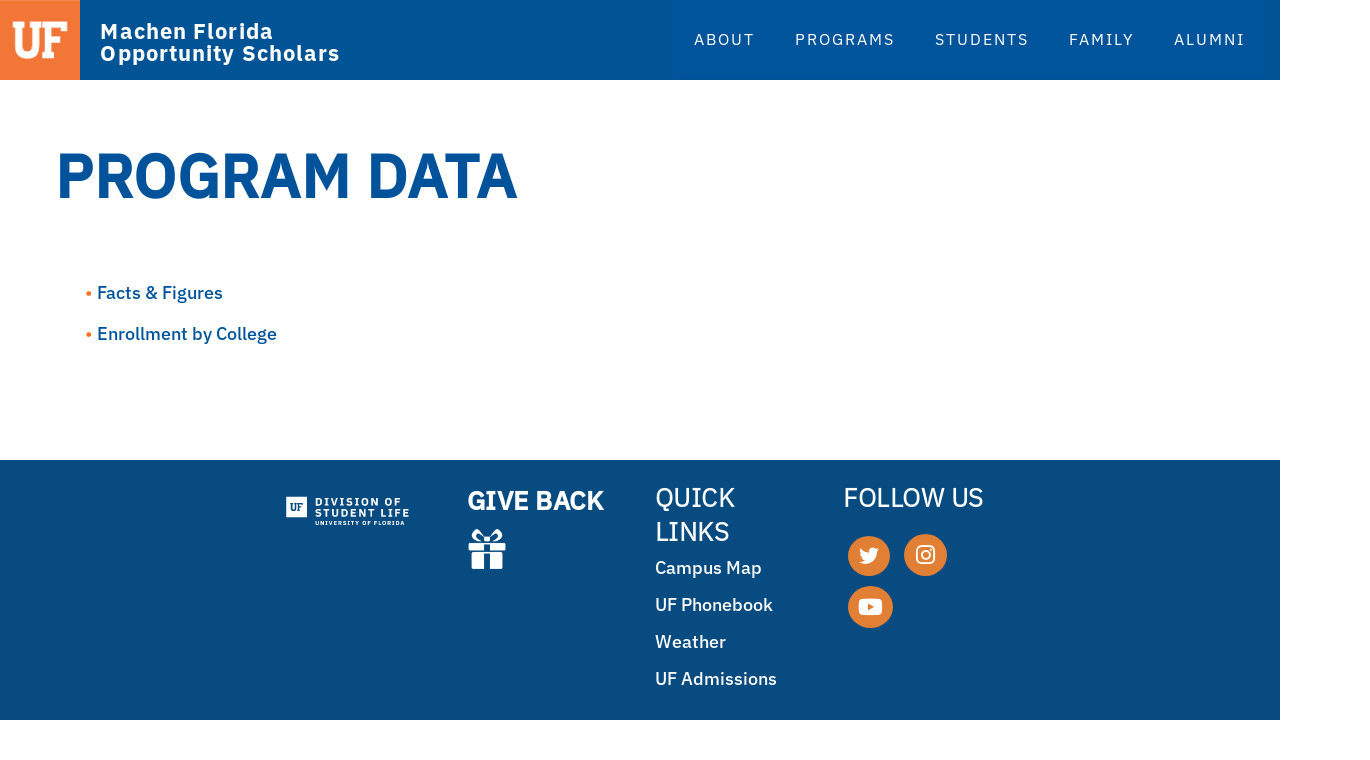

--- FILE ---
content_type: text/html; charset=UTF-8
request_url: https://opportunity.ufl.edu/about/program-data/
body_size: 110159
content:


<!DOCTYPE html>
<!--[if IE 9]><html class="no-js ie9" lang="en-US"><![endif]-->
<!--[if gt IE 9]><!--><html class="no-js" lang="en-US"><!--<![endif]-->

<head>

  <!-- Global site tag (gtag.js) - Google Analytics -->
  <script async src="https://www.googletagmanager.com/gtag/js?id=G-LKEQ3QH3B8"></script>
  <script>
    window.dataLayer = window.dataLayer || [];
    function gtag(){dataLayer.push(arguments);}
    gtag('js', new Date());

    gtag('config', 'G-LKEQ3QH3B8');
  </script>

  <!-- Global site tag (gtag.js) - Google Analytics -->
<script async src="https://www.googletagmanager.com/gtag/js?id=UA-205078121-1"></script>
<script>
  window.dataLayer = window.dataLayer || [];
  function gtag(){dataLayer.push(arguments);}
  gtag('js', new Date());

  gtag('config', 'UA-205078121-1');
</script>


  
<meta charset="UTF-8">
<meta name="viewport" content="width=device-width, initial-scale=1.0">
<link rel="pingback" href="https://opportunity.ufl.edu/xmlrpc.php">
<title>Program Data | Machen Florida Opportunity Scholars</title>
<meta name='robots' content='max-image-preview:large' />
<link rel='dns-prefetch' href='//fonts.googleapis.com' />
<link rel='dns-prefetch' href='//use.fontawesome.com' />
<link rel='dns-prefetch' href='//www.googletagmanager.com' />
<link rel="alternate" type="application/rss+xml" title="Machen Florida Opportunity Scholars &raquo; Feed" href="https://opportunity.ufl.edu/feed/" />
<link rel="alternate" type="application/rss+xml" title="Machen Florida Opportunity Scholars &raquo; Comments Feed" href="https://opportunity.ufl.edu/comments/feed/" />
<script type="text/javascript">
/* <![CDATA[ */
window._wpemojiSettings = {"baseUrl":"https:\/\/s.w.org\/images\/core\/emoji\/15.0.3\/72x72\/","ext":".png","svgUrl":"https:\/\/s.w.org\/images\/core\/emoji\/15.0.3\/svg\/","svgExt":".svg","source":{"concatemoji":"https:\/\/opportunity.ufl.edu\/wp-includes\/js\/wp-emoji-release.min.js"}};
/*! This file is auto-generated */
!function(i,n){var o,s,e;function c(e){try{var t={supportTests:e,timestamp:(new Date).valueOf()};sessionStorage.setItem(o,JSON.stringify(t))}catch(e){}}function p(e,t,n){e.clearRect(0,0,e.canvas.width,e.canvas.height),e.fillText(t,0,0);var t=new Uint32Array(e.getImageData(0,0,e.canvas.width,e.canvas.height).data),r=(e.clearRect(0,0,e.canvas.width,e.canvas.height),e.fillText(n,0,0),new Uint32Array(e.getImageData(0,0,e.canvas.width,e.canvas.height).data));return t.every(function(e,t){return e===r[t]})}function u(e,t,n){switch(t){case"flag":return n(e,"\ud83c\udff3\ufe0f\u200d\u26a7\ufe0f","\ud83c\udff3\ufe0f\u200b\u26a7\ufe0f")?!1:!n(e,"\ud83c\uddfa\ud83c\uddf3","\ud83c\uddfa\u200b\ud83c\uddf3")&&!n(e,"\ud83c\udff4\udb40\udc67\udb40\udc62\udb40\udc65\udb40\udc6e\udb40\udc67\udb40\udc7f","\ud83c\udff4\u200b\udb40\udc67\u200b\udb40\udc62\u200b\udb40\udc65\u200b\udb40\udc6e\u200b\udb40\udc67\u200b\udb40\udc7f");case"emoji":return!n(e,"\ud83d\udc26\u200d\u2b1b","\ud83d\udc26\u200b\u2b1b")}return!1}function f(e,t,n){var r="undefined"!=typeof WorkerGlobalScope&&self instanceof WorkerGlobalScope?new OffscreenCanvas(300,150):i.createElement("canvas"),a=r.getContext("2d",{willReadFrequently:!0}),o=(a.textBaseline="top",a.font="600 32px Arial",{});return e.forEach(function(e){o[e]=t(a,e,n)}),o}function t(e){var t=i.createElement("script");t.src=e,t.defer=!0,i.head.appendChild(t)}"undefined"!=typeof Promise&&(o="wpEmojiSettingsSupports",s=["flag","emoji"],n.supports={everything:!0,everythingExceptFlag:!0},e=new Promise(function(e){i.addEventListener("DOMContentLoaded",e,{once:!0})}),new Promise(function(t){var n=function(){try{var e=JSON.parse(sessionStorage.getItem(o));if("object"==typeof e&&"number"==typeof e.timestamp&&(new Date).valueOf()<e.timestamp+604800&&"object"==typeof e.supportTests)return e.supportTests}catch(e){}return null}();if(!n){if("undefined"!=typeof Worker&&"undefined"!=typeof OffscreenCanvas&&"undefined"!=typeof URL&&URL.createObjectURL&&"undefined"!=typeof Blob)try{var e="postMessage("+f.toString()+"("+[JSON.stringify(s),u.toString(),p.toString()].join(",")+"));",r=new Blob([e],{type:"text/javascript"}),a=new Worker(URL.createObjectURL(r),{name:"wpTestEmojiSupports"});return void(a.onmessage=function(e){c(n=e.data),a.terminate(),t(n)})}catch(e){}c(n=f(s,u,p))}t(n)}).then(function(e){for(var t in e)n.supports[t]=e[t],n.supports.everything=n.supports.everything&&n.supports[t],"flag"!==t&&(n.supports.everythingExceptFlag=n.supports.everythingExceptFlag&&n.supports[t]);n.supports.everythingExceptFlag=n.supports.everythingExceptFlag&&!n.supports.flag,n.DOMReady=!1,n.readyCallback=function(){n.DOMReady=!0}}).then(function(){return e}).then(function(){var e;n.supports.everything||(n.readyCallback(),(e=n.source||{}).concatemoji?t(e.concatemoji):e.wpemoji&&e.twemoji&&(t(e.twemoji),t(e.wpemoji)))}))}((window,document),window._wpemojiSettings);
/* ]]> */
</script>
<style id='wp-emoji-styles-inline-css' type='text/css'>

	img.wp-smiley, img.emoji {
		display: inline !important;
		border: none !important;
		box-shadow: none !important;
		height: 1em !important;
		width: 1em !important;
		margin: 0 0.07em !important;
		vertical-align: -0.1em !important;
		background: none !important;
		padding: 0 !important;
	}
</style>
<link rel='stylesheet' id='wp-block-library-css' href='https://opportunity.ufl.edu/wp-includes/css/dist/block-library/style.min.css' type='text/css' media='all' />
<style id='wp-block-library-theme-inline-css' type='text/css'>
.wp-block-audio :where(figcaption){color:#555;font-size:13px;text-align:center}.is-dark-theme .wp-block-audio :where(figcaption){color:#ffffffa6}.wp-block-audio{margin:0 0 1em}.wp-block-code{border:1px solid #ccc;border-radius:4px;font-family:Menlo,Consolas,monaco,monospace;padding:.8em 1em}.wp-block-embed :where(figcaption){color:#555;font-size:13px;text-align:center}.is-dark-theme .wp-block-embed :where(figcaption){color:#ffffffa6}.wp-block-embed{margin:0 0 1em}.blocks-gallery-caption{color:#555;font-size:13px;text-align:center}.is-dark-theme .blocks-gallery-caption{color:#ffffffa6}:root :where(.wp-block-image figcaption){color:#555;font-size:13px;text-align:center}.is-dark-theme :root :where(.wp-block-image figcaption){color:#ffffffa6}.wp-block-image{margin:0 0 1em}.wp-block-pullquote{border-bottom:4px solid;border-top:4px solid;color:currentColor;margin-bottom:1.75em}.wp-block-pullquote cite,.wp-block-pullquote footer,.wp-block-pullquote__citation{color:currentColor;font-size:.8125em;font-style:normal;text-transform:uppercase}.wp-block-quote{border-left:.25em solid;margin:0 0 1.75em;padding-left:1em}.wp-block-quote cite,.wp-block-quote footer{color:currentColor;font-size:.8125em;font-style:normal;position:relative}.wp-block-quote.has-text-align-right{border-left:none;border-right:.25em solid;padding-left:0;padding-right:1em}.wp-block-quote.has-text-align-center{border:none;padding-left:0}.wp-block-quote.is-large,.wp-block-quote.is-style-large,.wp-block-quote.is-style-plain{border:none}.wp-block-search .wp-block-search__label{font-weight:700}.wp-block-search__button{border:1px solid #ccc;padding:.375em .625em}:where(.wp-block-group.has-background){padding:1.25em 2.375em}.wp-block-separator.has-css-opacity{opacity:.4}.wp-block-separator{border:none;border-bottom:2px solid;margin-left:auto;margin-right:auto}.wp-block-separator.has-alpha-channel-opacity{opacity:1}.wp-block-separator:not(.is-style-wide):not(.is-style-dots){width:100px}.wp-block-separator.has-background:not(.is-style-dots){border-bottom:none;height:1px}.wp-block-separator.has-background:not(.is-style-wide):not(.is-style-dots){height:2px}.wp-block-table{margin:0 0 1em}.wp-block-table td,.wp-block-table th{word-break:normal}.wp-block-table :where(figcaption){color:#555;font-size:13px;text-align:center}.is-dark-theme .wp-block-table :where(figcaption){color:#ffffffa6}.wp-block-video :where(figcaption){color:#555;font-size:13px;text-align:center}.is-dark-theme .wp-block-video :where(figcaption){color:#ffffffa6}.wp-block-video{margin:0 0 1em}:root :where(.wp-block-template-part.has-background){margin-bottom:0;margin-top:0;padding:1.25em 2.375em}
</style>
<style id='classic-theme-styles-inline-css' type='text/css'>
/*! This file is auto-generated */
.wp-block-button__link{color:#fff;background-color:#32373c;border-radius:9999px;box-shadow:none;text-decoration:none;padding:calc(.667em + 2px) calc(1.333em + 2px);font-size:1.125em}.wp-block-file__button{background:#32373c;color:#fff;text-decoration:none}
</style>
<style id='global-styles-inline-css' type='text/css'>
:root{--wp--preset--aspect-ratio--square: 1;--wp--preset--aspect-ratio--4-3: 4/3;--wp--preset--aspect-ratio--3-4: 3/4;--wp--preset--aspect-ratio--3-2: 3/2;--wp--preset--aspect-ratio--2-3: 2/3;--wp--preset--aspect-ratio--16-9: 16/9;--wp--preset--aspect-ratio--9-16: 9/16;--wp--preset--color--black: #000000;--wp--preset--color--cyan-bluish-gray: #abb8c3;--wp--preset--color--white: #ffffff;--wp--preset--color--pale-pink: #f78da7;--wp--preset--color--vivid-red: #cf2e2e;--wp--preset--color--luminous-vivid-orange: #ff6900;--wp--preset--color--luminous-vivid-amber: #fcb900;--wp--preset--color--light-green-cyan: #7bdcb5;--wp--preset--color--vivid-green-cyan: #00d084;--wp--preset--color--pale-cyan-blue: #8ed1fc;--wp--preset--color--vivid-cyan-blue: #0693e3;--wp--preset--color--vivid-purple: #9b51e0;--wp--preset--gradient--vivid-cyan-blue-to-vivid-purple: linear-gradient(135deg,rgba(6,147,227,1) 0%,rgb(155,81,224) 100%);--wp--preset--gradient--light-green-cyan-to-vivid-green-cyan: linear-gradient(135deg,rgb(122,220,180) 0%,rgb(0,208,130) 100%);--wp--preset--gradient--luminous-vivid-amber-to-luminous-vivid-orange: linear-gradient(135deg,rgba(252,185,0,1) 0%,rgba(255,105,0,1) 100%);--wp--preset--gradient--luminous-vivid-orange-to-vivid-red: linear-gradient(135deg,rgba(255,105,0,1) 0%,rgb(207,46,46) 100%);--wp--preset--gradient--very-light-gray-to-cyan-bluish-gray: linear-gradient(135deg,rgb(238,238,238) 0%,rgb(169,184,195) 100%);--wp--preset--gradient--cool-to-warm-spectrum: linear-gradient(135deg,rgb(74,234,220) 0%,rgb(151,120,209) 20%,rgb(207,42,186) 40%,rgb(238,44,130) 60%,rgb(251,105,98) 80%,rgb(254,248,76) 100%);--wp--preset--gradient--blush-light-purple: linear-gradient(135deg,rgb(255,206,236) 0%,rgb(152,150,240) 100%);--wp--preset--gradient--blush-bordeaux: linear-gradient(135deg,rgb(254,205,165) 0%,rgb(254,45,45) 50%,rgb(107,0,62) 100%);--wp--preset--gradient--luminous-dusk: linear-gradient(135deg,rgb(255,203,112) 0%,rgb(199,81,192) 50%,rgb(65,88,208) 100%);--wp--preset--gradient--pale-ocean: linear-gradient(135deg,rgb(255,245,203) 0%,rgb(182,227,212) 50%,rgb(51,167,181) 100%);--wp--preset--gradient--electric-grass: linear-gradient(135deg,rgb(202,248,128) 0%,rgb(113,206,126) 100%);--wp--preset--gradient--midnight: linear-gradient(135deg,rgb(2,3,129) 0%,rgb(40,116,252) 100%);--wp--preset--font-size--small: 13px;--wp--preset--font-size--medium: 20px;--wp--preset--font-size--large: 36px;--wp--preset--font-size--x-large: 42px;--wp--preset--spacing--20: 0.44rem;--wp--preset--spacing--30: 0.67rem;--wp--preset--spacing--40: 1rem;--wp--preset--spacing--50: 1.5rem;--wp--preset--spacing--60: 2.25rem;--wp--preset--spacing--70: 3.38rem;--wp--preset--spacing--80: 5.06rem;--wp--preset--shadow--natural: 6px 6px 9px rgba(0, 0, 0, 0.2);--wp--preset--shadow--deep: 12px 12px 50px rgba(0, 0, 0, 0.4);--wp--preset--shadow--sharp: 6px 6px 0px rgba(0, 0, 0, 0.2);--wp--preset--shadow--outlined: 6px 6px 0px -3px rgba(255, 255, 255, 1), 6px 6px rgba(0, 0, 0, 1);--wp--preset--shadow--crisp: 6px 6px 0px rgba(0, 0, 0, 1);}:where(.is-layout-flex){gap: 0.5em;}:where(.is-layout-grid){gap: 0.5em;}body .is-layout-flex{display: flex;}.is-layout-flex{flex-wrap: wrap;align-items: center;}.is-layout-flex > :is(*, div){margin: 0;}body .is-layout-grid{display: grid;}.is-layout-grid > :is(*, div){margin: 0;}:where(.wp-block-columns.is-layout-flex){gap: 2em;}:where(.wp-block-columns.is-layout-grid){gap: 2em;}:where(.wp-block-post-template.is-layout-flex){gap: 1.25em;}:where(.wp-block-post-template.is-layout-grid){gap: 1.25em;}.has-black-color{color: var(--wp--preset--color--black) !important;}.has-cyan-bluish-gray-color{color: var(--wp--preset--color--cyan-bluish-gray) !important;}.has-white-color{color: var(--wp--preset--color--white) !important;}.has-pale-pink-color{color: var(--wp--preset--color--pale-pink) !important;}.has-vivid-red-color{color: var(--wp--preset--color--vivid-red) !important;}.has-luminous-vivid-orange-color{color: var(--wp--preset--color--luminous-vivid-orange) !important;}.has-luminous-vivid-amber-color{color: var(--wp--preset--color--luminous-vivid-amber) !important;}.has-light-green-cyan-color{color: var(--wp--preset--color--light-green-cyan) !important;}.has-vivid-green-cyan-color{color: var(--wp--preset--color--vivid-green-cyan) !important;}.has-pale-cyan-blue-color{color: var(--wp--preset--color--pale-cyan-blue) !important;}.has-vivid-cyan-blue-color{color: var(--wp--preset--color--vivid-cyan-blue) !important;}.has-vivid-purple-color{color: var(--wp--preset--color--vivid-purple) !important;}.has-black-background-color{background-color: var(--wp--preset--color--black) !important;}.has-cyan-bluish-gray-background-color{background-color: var(--wp--preset--color--cyan-bluish-gray) !important;}.has-white-background-color{background-color: var(--wp--preset--color--white) !important;}.has-pale-pink-background-color{background-color: var(--wp--preset--color--pale-pink) !important;}.has-vivid-red-background-color{background-color: var(--wp--preset--color--vivid-red) !important;}.has-luminous-vivid-orange-background-color{background-color: var(--wp--preset--color--luminous-vivid-orange) !important;}.has-luminous-vivid-amber-background-color{background-color: var(--wp--preset--color--luminous-vivid-amber) !important;}.has-light-green-cyan-background-color{background-color: var(--wp--preset--color--light-green-cyan) !important;}.has-vivid-green-cyan-background-color{background-color: var(--wp--preset--color--vivid-green-cyan) !important;}.has-pale-cyan-blue-background-color{background-color: var(--wp--preset--color--pale-cyan-blue) !important;}.has-vivid-cyan-blue-background-color{background-color: var(--wp--preset--color--vivid-cyan-blue) !important;}.has-vivid-purple-background-color{background-color: var(--wp--preset--color--vivid-purple) !important;}.has-black-border-color{border-color: var(--wp--preset--color--black) !important;}.has-cyan-bluish-gray-border-color{border-color: var(--wp--preset--color--cyan-bluish-gray) !important;}.has-white-border-color{border-color: var(--wp--preset--color--white) !important;}.has-pale-pink-border-color{border-color: var(--wp--preset--color--pale-pink) !important;}.has-vivid-red-border-color{border-color: var(--wp--preset--color--vivid-red) !important;}.has-luminous-vivid-orange-border-color{border-color: var(--wp--preset--color--luminous-vivid-orange) !important;}.has-luminous-vivid-amber-border-color{border-color: var(--wp--preset--color--luminous-vivid-amber) !important;}.has-light-green-cyan-border-color{border-color: var(--wp--preset--color--light-green-cyan) !important;}.has-vivid-green-cyan-border-color{border-color: var(--wp--preset--color--vivid-green-cyan) !important;}.has-pale-cyan-blue-border-color{border-color: var(--wp--preset--color--pale-cyan-blue) !important;}.has-vivid-cyan-blue-border-color{border-color: var(--wp--preset--color--vivid-cyan-blue) !important;}.has-vivid-purple-border-color{border-color: var(--wp--preset--color--vivid-purple) !important;}.has-vivid-cyan-blue-to-vivid-purple-gradient-background{background: var(--wp--preset--gradient--vivid-cyan-blue-to-vivid-purple) !important;}.has-light-green-cyan-to-vivid-green-cyan-gradient-background{background: var(--wp--preset--gradient--light-green-cyan-to-vivid-green-cyan) !important;}.has-luminous-vivid-amber-to-luminous-vivid-orange-gradient-background{background: var(--wp--preset--gradient--luminous-vivid-amber-to-luminous-vivid-orange) !important;}.has-luminous-vivid-orange-to-vivid-red-gradient-background{background: var(--wp--preset--gradient--luminous-vivid-orange-to-vivid-red) !important;}.has-very-light-gray-to-cyan-bluish-gray-gradient-background{background: var(--wp--preset--gradient--very-light-gray-to-cyan-bluish-gray) !important;}.has-cool-to-warm-spectrum-gradient-background{background: var(--wp--preset--gradient--cool-to-warm-spectrum) !important;}.has-blush-light-purple-gradient-background{background: var(--wp--preset--gradient--blush-light-purple) !important;}.has-blush-bordeaux-gradient-background{background: var(--wp--preset--gradient--blush-bordeaux) !important;}.has-luminous-dusk-gradient-background{background: var(--wp--preset--gradient--luminous-dusk) !important;}.has-pale-ocean-gradient-background{background: var(--wp--preset--gradient--pale-ocean) !important;}.has-electric-grass-gradient-background{background: var(--wp--preset--gradient--electric-grass) !important;}.has-midnight-gradient-background{background: var(--wp--preset--gradient--midnight) !important;}.has-small-font-size{font-size: var(--wp--preset--font-size--small) !important;}.has-medium-font-size{font-size: var(--wp--preset--font-size--medium) !important;}.has-large-font-size{font-size: var(--wp--preset--font-size--large) !important;}.has-x-large-font-size{font-size: var(--wp--preset--font-size--x-large) !important;}
:where(.wp-block-post-template.is-layout-flex){gap: 1.25em;}:where(.wp-block-post-template.is-layout-grid){gap: 1.25em;}
:where(.wp-block-columns.is-layout-flex){gap: 2em;}:where(.wp-block-columns.is-layout-grid){gap: 2em;}
:root :where(.wp-block-pullquote){font-size: 1.5em;line-height: 1.6;}
</style>
<link rel='stylesheet' id='simple-banner-style-css' href='https://opportunity.ufl.edu/wp-content/plugins/simple-banner/simple-banner.css' type='text/css' media='all' />
<link rel='stylesheet' id='ufsa-plugin-frontend-css' href='https://opportunity.ufl.edu/wp-content/plugins/ufsa_cornerstone/assets/styles/ufsa-plugin-frontend.css' type='text/css' media='all' />
<link rel='stylesheet' id='swiper-style-css' href='https://opportunity.ufl.edu/wp-content/plugins/ufsa_cornerstone/assets/styles/swiper.min.css' type='text/css' media='all' />
<link rel='stylesheet' id='x-stack-css' href='https://opportunity.ufl.edu/wp-content/themes/x/framework/dist/css/site/stacks/integrity-light.css' type='text/css' media='all' />
<link rel='stylesheet' id='x-child-css' href='https://opportunity.ufl.edu/wp-content/themes/x-child-ufsa-blue/style.css' type='text/css' media='all' />
<link rel='stylesheet' id='esg-plugin-settings-css' href='https://opportunity.ufl.edu/wp-content/plugins/essential-grid/public/assets/css/settings.css' type='text/css' media='all' />
<link rel='stylesheet' id='tp-fontello-css' href='https://opportunity.ufl.edu/wp-content/plugins/essential-grid/public/assets/font/fontello/css/fontello.css' type='text/css' media='all' />
<link rel='stylesheet' id='tp-open-sans-css' href='https://fonts.googleapis.com/css?family=Open+Sans%3A300%2C400%2C600%2C700%2C800' type='text/css' media='all' />
<link rel='stylesheet' id='tp-raleway-css' href='https://fonts.googleapis.com/css?family=Raleway%3A100%2C200%2C300%2C400%2C500%2C600%2C700%2C800%2C900' type='text/css' media='all' />
<link rel='stylesheet' id='tp-droid-serif-css' href='https://fonts.googleapis.com/css?family=Droid+Serif%3A400%2C700' type='text/css' media='all' />
<link rel='stylesheet' id='tablepress-default-css' href='https://opportunity.ufl.edu/wp-content/plugins/tablepress/css/build/default.css' type='text/css' media='all' />
<link rel='stylesheet' id='font-awesome-official-css' href='https://use.fontawesome.com/releases/v5.15.4/css/all.css' type='text/css' media='all' integrity="sha384-DyZ88mC6Up2uqS4h/KRgHuoeGwBcD4Ng9SiP4dIRy0EXTlnuz47vAwmeGwVChigm" crossorigin="anonymous" />
<link rel='stylesheet' id='ubermenu-css' href='https://opportunity.ufl.edu/wp-content/plugins/ubermenu/pro/assets/css/ubermenu.min.css' type='text/css' media='all' />
<link rel='stylesheet' id='ubermenu-font-awesome-all-css' href='https://opportunity.ufl.edu/wp-content/plugins/ubermenu/assets/fontawesome/css/all.min.css' type='text/css' media='all' />
<style id='cs-inline-css' type='text/css'>
@media (min-width:1200px){.x-hide-xl{display:none !important;}}@media (min-width:979px) and (max-width:1199px){.x-hide-lg{display:none !important;}}@media (min-width:767px) and (max-width:978px){.x-hide-md{display:none !important;}}@media (min-width:480px) and (max-width:766px){.x-hide-sm{display:none !important;}}@media (max-width:479px){.x-hide-xs{display:none !important;}} a,h1 a:hover,h2 a:hover,h3 a:hover,h4 a:hover,h5 a:hover,h6 a:hover,.x-breadcrumb-wrap a:hover,.widget ul li a:hover,.widget ol li a:hover,.widget.widget_text ul li a,.widget.widget_text ol li a,.widget_nav_menu .current-menu-item > a,.x-accordion-heading .x-accordion-toggle:hover,.x-comment-author a:hover,.x-comment-time:hover,.x-recent-posts a:hover .h-recent-posts{color:#ff2a13;}a:hover,.widget.widget_text ul li a:hover,.widget.widget_text ol li a:hover,.x-twitter-widget ul li a:hover{color:#d80f0f;}.rev_slider_wrapper,a.x-img-thumbnail:hover,.x-slider-container.below,.page-template-template-blank-3-php .x-slider-container.above,.page-template-template-blank-6-php .x-slider-container.above{border-color:#ff2a13;}.entry-thumb:before,.x-pagination span.current,.woocommerce-pagination span[aria-current],.flex-direction-nav a,.flex-control-nav a:hover,.flex-control-nav a.flex-active,.mejs-time-current,.x-dropcap,.x-skill-bar .bar,.x-pricing-column.featured h2,.h-comments-title small,.x-entry-share .x-share:hover,.x-highlight,.x-recent-posts .x-recent-posts-img:after{background-color:#ff2a13;}.x-nav-tabs > .active > a,.x-nav-tabs > .active > a:hover{box-shadow:inset 0 3px 0 0 #ff2a13;}.x-main{width:calc(72% - 2.463055%);}.x-sidebar{width:calc(100% - 2.463055% - 72%);}.x-comment-author,.x-comment-time,.comment-form-author label,.comment-form-email label,.comment-form-url label,.comment-form-rating label,.comment-form-comment label,.widget_calendar #wp-calendar caption,.widget.widget_rss li .rsswidget{font-family:"Lato",sans-serif;font-weight:700;}.p-landmark-sub,.p-meta,input,button,select,textarea{font-family:"Lato",sans-serif;}.widget ul li a,.widget ol li a,.x-comment-time{color:#999999;}.widget_text ol li a,.widget_text ul li a{color:#ff2a13;}.widget_text ol li a:hover,.widget_text ul li a:hover{color:#d80f0f;}.comment-form-author label,.comment-form-email label,.comment-form-url label,.comment-form-rating label,.comment-form-comment label,.widget_calendar #wp-calendar th,.p-landmark-sub strong,.widget_tag_cloud .tagcloud a:hover,.widget_tag_cloud .tagcloud a:active,.entry-footer a:hover,.entry-footer a:active,.x-breadcrumbs .current,.x-comment-author,.x-comment-author a{color:#272727;}.widget_calendar #wp-calendar th{border-color:#272727;}.h-feature-headline span i{background-color:#272727;}@media (max-width:978.98px){}html{font-size:14px;}@media (min-width:479px){html{font-size:14px;}}@media (min-width:766px){html{font-size:14px;}}@media (min-width:978px){html{font-size:14px;}}@media (min-width:1199px){html{font-size:14px;}}body{font-style:normal;font-weight:400;color:#999999;background-color:#f3f3f3;}.w-b{font-weight:400 !important;}h1,h2,h3,h4,h5,h6,.h1,.h2,.h3,.h4,.h5,.h6{font-family:"Lato",sans-serif;font-style:normal;font-weight:700;}h1,.h1{letter-spacing:-0.035em;}h2,.h2{letter-spacing:-0.035em;}h3,.h3{letter-spacing:-0.035em;}h4,.h4{letter-spacing:-0.035em;}h5,.h5{letter-spacing:-0.035em;}h6,.h6{letter-spacing:-0.035em;}.w-h{font-weight:700 !important;}.x-container.width{width:88%;}.x-container.max{max-width:1200px;}.x-bar-content.x-container.width{flex-basis:88%;}.x-main.full{float:none;clear:both;display:block;width:auto;}@media (max-width:978.98px){.x-main.full,.x-main.left,.x-main.right,.x-sidebar.left,.x-sidebar.right{float:none;display:block;width:auto !important;}}.entry-header,.entry-content{font-size:1rem;}body,input,button,select,textarea{font-family:"Lato",sans-serif;}h1,h2,h3,h4,h5,h6,.h1,.h2,.h3,.h4,.h5,.h6,h1 a,h2 a,h3 a,h4 a,h5 a,h6 a,.h1 a,.h2 a,.h3 a,.h4 a,.h5 a,.h6 a,blockquote{color:#272727;}.cfc-h-tx{color:#272727 !important;}.cfc-h-bd{border-color:#272727 !important;}.cfc-h-bg{background-color:#272727 !important;}.cfc-b-tx{color:#999999 !important;}.cfc-b-bd{border-color:#999999 !important;}.cfc-b-bg{background-color:#999999 !important;}.x-btn,.button,[type="submit"]{color:#ffffff;border-color:#ac1100;background-color:#ff2a13;margin-bottom:0.25em;text-shadow:0 0.075em 0.075em rgba(0,0,0,0.5);box-shadow:0 0.25em 0 0 #a71000,0 4px 9px rgba(0,0,0,0.75);border-radius:0.25em;}.x-btn:hover,.button:hover,[type="submit"]:hover{color:#ffffff;border-color:#600900;background-color:#ef2201;margin-bottom:0.25em;text-shadow:0 0.075em 0.075em rgba(0,0,0,0.5);box-shadow:0 0.25em 0 0 #a71000,0 4px 9px rgba(0,0,0,0.75);}.x-btn.x-btn-real,.x-btn.x-btn-real:hover{margin-bottom:0.25em;text-shadow:0 0.075em 0.075em rgba(0,0,0,0.65);}.x-btn.x-btn-real{box-shadow:0 0.25em 0 0 #a71000,0 4px 9px rgba(0,0,0,0.75);}.x-btn.x-btn-real:hover{box-shadow:0 0.25em 0 0 #a71000,0 4px 9px rgba(0,0,0,0.75);}.x-btn.x-btn-flat,.x-btn.x-btn-flat:hover{margin-bottom:0;text-shadow:0 0.075em 0.075em rgba(0,0,0,0.65);box-shadow:none;}.x-btn.x-btn-transparent,.x-btn.x-btn-transparent:hover{margin-bottom:0;border-width:3px;text-shadow:none;text-transform:uppercase;background-color:transparent;box-shadow:none;}body .gform_wrapper .gfield_required{color:#ff2a13;}body .gform_wrapper h2.gsection_title,body .gform_wrapper h3.gform_title,body .gform_wrapper .top_label .gfield_label,body .gform_wrapper .left_label .gfield_label,body .gform_wrapper .right_label .gfield_label{font-weight:700;}body .gform_wrapper h2.gsection_title{letter-spacing:-0.035em!important;}body .gform_wrapper h3.gform_title{letter-spacing:-0.035em!important;}body .gform_wrapper .top_label .gfield_label,body .gform_wrapper .left_label .gfield_label,body .gform_wrapper .right_label .gfield_label{color:#272727;}body .gform_wrapper .validation_message{font-weight:400;}.x-topbar .p-info a:hover,.x-widgetbar .widget ul li a:hover{color:#ff2a13;}.x-topbar .p-info,.x-topbar .p-info a,.x-navbar .desktop .x-nav > li > a,.x-navbar .desktop .sub-menu a,.x-navbar .mobile .x-nav li > a,.x-breadcrumb-wrap a,.x-breadcrumbs .delimiter{color:#999999;}.x-navbar .desktop .x-nav > li > a:hover,.x-navbar .desktop .x-nav > .x-active > a,.x-navbar .desktop .x-nav > .current-menu-item > a,.x-navbar .desktop .sub-menu a:hover,.x-navbar .desktop .sub-menu .x-active > a,.x-navbar .desktop .sub-menu .current-menu-item > a,.x-navbar .desktop .x-nav .x-megamenu > .sub-menu > li > a,.x-navbar .mobile .x-nav li > a:hover,.x-navbar .mobile .x-nav .x-active > a,.x-navbar .mobile .x-nav .current-menu-item > a{color:#272727;}.x-navbar .desktop .x-nav > li > a:hover,.x-navbar .desktop .x-nav > .x-active > a,.x-navbar .desktop .x-nav > .current-menu-item > a{box-shadow:inset 0 4px 0 0 #ff2a13;}.x-navbar .desktop .x-nav > li > a{height:90px;padding-top:37px;}.x-navbar .desktop .x-nav > li ul{top:calc(90px - 15px);}@media (max-width:979px){}.x-navbar-inner{min-height:90px;}.x-brand{margin-top:1px;font-family:"Lato",sans-serif;font-size:42px;font-style:normal;font-weight:700;letter-spacing:-0.035em;color:#272727;}.x-brand:hover,.x-brand:focus{color:#272727;}.x-brand img{width:calc(px / 2);}.x-navbar .x-nav-wrap .x-nav > li > a{font-family:"Lato",sans-serif;font-style:normal;font-weight:700;letter-spacing:0.085em;text-transform:uppercase;}.x-navbar .desktop .x-nav > li > a{font-size:13px;}.x-navbar .desktop .x-nav > li > a:not(.x-btn-navbar-woocommerce){padding-left:20px;padding-right:20px;}.x-navbar .desktop .x-nav > li > a > span{margin-right:-0.085em;}.x-btn-navbar{margin-top:20px;}.x-btn-navbar,.x-btn-navbar.collapsed{font-size:24px;}@media (max-width:979px){.x-widgetbar{left:0;right:0;}}.bg .mejs-container,.x-video .mejs-container{position:unset !important;} @font-face{font-family:'FontAwesomePro';font-style:normal;font-weight:900;font-display:block;src:url('https://opportunity.ufl.edu/wp-content/plugins/cornerstone/assets/fonts/fa-solid-900.woff2?ver=6.5.2') format('woff2'),url('https://opportunity.ufl.edu/wp-content/plugins/cornerstone/assets/fonts/fa-solid-900.ttf?ver=6.5.2') format('truetype');}[data-x-fa-pro-icon]{font-family:"FontAwesomePro" !important;}[data-x-fa-pro-icon]:before{content:attr(data-x-fa-pro-icon);}[data-x-icon],[data-x-icon-o],[data-x-icon-l],[data-x-icon-s],[data-x-icon-b],[data-x-icon-sr],[data-x-icon-ss],[data-x-icon-sl],[data-x-fa-pro-icon],[class*="cs-fa-"]{display:inline-flex;font-style:normal;font-weight:400;text-decoration:inherit;text-rendering:auto;-webkit-font-smoothing:antialiased;-moz-osx-font-smoothing:grayscale;}[data-x-icon].left,[data-x-icon-o].left,[data-x-icon-l].left,[data-x-icon-s].left,[data-x-icon-b].left,[data-x-icon-sr].left,[data-x-icon-ss].left,[data-x-icon-sl].left,[data-x-fa-pro-icon].left,[class*="cs-fa-"].left{margin-right:0.5em;}[data-x-icon].right,[data-x-icon-o].right,[data-x-icon-l].right,[data-x-icon-s].right,[data-x-icon-b].right,[data-x-icon-sr].right,[data-x-icon-ss].right,[data-x-icon-sl].right,[data-x-fa-pro-icon].right,[class*="cs-fa-"].right{margin-left:0.5em;}[data-x-icon]:before,[data-x-icon-o]:before,[data-x-icon-l]:before,[data-x-icon-s]:before,[data-x-icon-b]:before,[data-x-icon-sr]:before,[data-x-icon-ss]:before,[data-x-icon-sl]:before,[data-x-fa-pro-icon]:before,[class*="cs-fa-"]:before{line-height:1;}@font-face{font-family:'FontAwesome';font-style:normal;font-weight:900;font-display:block;src:url('https://opportunity.ufl.edu/wp-content/plugins/cornerstone/assets/fonts/fa-solid-900.woff2?ver=6.5.2') format('woff2'),url('https://opportunity.ufl.edu/wp-content/plugins/cornerstone/assets/fonts/fa-solid-900.ttf?ver=6.5.2') format('truetype');}[data-x-icon],[data-x-icon-s],[data-x-icon][class*="cs-fa-"]{font-family:"FontAwesome" !important;font-weight:900;}[data-x-icon]:before,[data-x-icon][class*="cs-fa-"]:before{content:attr(data-x-icon);}[data-x-icon-s]:before{content:attr(data-x-icon-s);}@font-face{font-family:'FontAwesomeRegular';font-style:normal;font-weight:400;font-display:block;src:url('https://opportunity.ufl.edu/wp-content/plugins/cornerstone/assets/fonts/fa-regular-400.woff2?ver=6.5.2') format('woff2'),url('https://opportunity.ufl.edu/wp-content/plugins/cornerstone/assets/fonts/fa-regular-400.ttf?ver=6.5.2') format('truetype');}@font-face{font-family:'FontAwesomePro';font-style:normal;font-weight:400;font-display:block;src:url('https://opportunity.ufl.edu/wp-content/plugins/cornerstone/assets/fonts/fa-regular-400.woff2?ver=6.5.2') format('woff2'),url('https://opportunity.ufl.edu/wp-content/plugins/cornerstone/assets/fonts/fa-regular-400.ttf?ver=6.5.2') format('truetype');}[data-x-icon-o]{font-family:"FontAwesomeRegular" !important;}[data-x-icon-o]:before{content:attr(data-x-icon-o);}@font-face{font-family:'FontAwesomeLight';font-style:normal;font-weight:300;font-display:block;src:url('https://opportunity.ufl.edu/wp-content/plugins/cornerstone/assets/fonts/fa-light-300.woff2?ver=6.5.2') format('woff2'),url('https://opportunity.ufl.edu/wp-content/plugins/cornerstone/assets/fonts/fa-light-300.ttf?ver=6.5.2') format('truetype');}@font-face{font-family:'FontAwesomePro';font-style:normal;font-weight:300;font-display:block;src:url('https://opportunity.ufl.edu/wp-content/plugins/cornerstone/assets/fonts/fa-light-300.woff2?ver=6.5.2') format('woff2'),url('https://opportunity.ufl.edu/wp-content/plugins/cornerstone/assets/fonts/fa-light-300.ttf?ver=6.5.2') format('truetype');}[data-x-icon-l]{font-family:"FontAwesomeLight" !important;font-weight:300;}[data-x-icon-l]:before{content:attr(data-x-icon-l);}@font-face{font-family:'FontAwesomeBrands';font-style:normal;font-weight:normal;font-display:block;src:url('https://opportunity.ufl.edu/wp-content/plugins/cornerstone/assets/fonts/fa-brands-400.woff2?ver=6.5.2') format('woff2'),url('https://opportunity.ufl.edu/wp-content/plugins/cornerstone/assets/fonts/fa-brands-400.ttf?ver=6.5.2') format('truetype');}[data-x-icon-b]{font-family:"FontAwesomeBrands" !important;}[data-x-icon-b]:before{content:attr(data-x-icon-b);}.widget.widget_rss li .rsswidget:before{content:"\f35d";padding-right:0.4em;font-family:"FontAwesome";} .mn-0.x-section{margin-top:0px;margin-right:0px;margin-bottom:0px;margin-left:0px;border-top-width:0;border-right-width:0;border-bottom-width:0;border-left-width:0;padding-top:65px;padding-right:0px;padding-bottom:65px;padding-left:0px;z-index:auto;}.mn-1.x-row{z-index:auto;margin-right:auto;margin-left:auto;border-top-width:0;border-right-width:0;border-bottom-width:0;border-left-width:0;font-size:1em;}.mn-1 > .x-row-inner{flex-direction:row;justify-content:flex-start;align-items:stretch;align-content:stretch;}.mn-1 > .x-row-inner > *{margin-top:calc(20px / 2);margin-bottom:calc(20px / 2);margin-right:calc(20px / 2);margin-left:calc(20px / 2);}.mn-2.x-row{padding-top:50px;padding-right:0px;padding-bottom:0px;padding-left:0px;}.mn-2 > .x-row-inner{margin-top:calc((20px / 2) * -1);margin-right:calc((20px / 2) * -1);margin-bottom:calc((20px / 2) * -1);margin-left:calc((20px / 2) * -1);}.mn-3.x-row{padding-top:1px;padding-right:1px;padding-bottom:1px;padding-left:1px;}.mn-3 > .x-row-inner{margin-top:calc(((20px / 2) + 1px) * -1);margin-right:calc(((20px / 2) + 1px) * -1);margin-bottom:calc(((20px / 2) + 1px) * -1);margin-left:calc(((20px / 2) + 1px) * -1);}.mn-4{--gap:20px;}.mn-5 > .x-row-inner > *:nth-child(1n - 0) {flex-basis:calc(100% - clamp(0px,var(--gap),9999px));}.mn-6 > .x-row-inner > *:nth-child(1n - 0) {flex-basis:calc(100% - clamp(0px,var(--gap),9999px));}.mn-7.x-col{z-index:1;border-top-width:0;border-right-width:0;border-bottom-width:0;border-left-width:0;font-size:1em;}.mn-8.x-text{border-top-width:0;border-right-width:0;border-bottom-width:0;border-left-width:0;font-family:inherit;font-size:1em;font-style:normal;font-weight:inherit;line-height:inherit;letter-spacing:0em;text-transform:none;color:rgba(0,0,0,1);}.mn-8.x-text > :first-child{margin-top:0;}.mn-8.x-text > :last-child{margin-bottom:0;} 
</style>
<link rel='stylesheet' id='ufsa-style-css' href='https://opportunity.ufl.edu/wp-content/themes/x-child-ufsa-blue/framework/css/ufsa-style.css' type='text/css' media='all' />
<link rel='stylesheet' id='saar-style-css' href='https://opportunity.ufl.edu/wp-content/themes/x-child-ufsa-blue/framework/css/saar-style.css' type='text/css' media='all' />
<link rel='stylesheet' id='font-awesome-official-v4shim-css' href='https://use.fontawesome.com/releases/v5.15.4/css/v4-shims.css' type='text/css' media='all' integrity="sha384-Vq76wejb3QJM4nDatBa5rUOve+9gkegsjCebvV/9fvXlGWo4HCMR4cJZjjcF6Viv" crossorigin="anonymous" />
<style id='font-awesome-official-v4shim-inline-css' type='text/css'>
@font-face {
font-family: "FontAwesome";
font-display: block;
src: url("https://use.fontawesome.com/releases/v5.15.4/webfonts/fa-brands-400.eot"),
		url("https://use.fontawesome.com/releases/v5.15.4/webfonts/fa-brands-400.eot?#iefix") format("embedded-opentype"),
		url("https://use.fontawesome.com/releases/v5.15.4/webfonts/fa-brands-400.woff2") format("woff2"),
		url("https://use.fontawesome.com/releases/v5.15.4/webfonts/fa-brands-400.woff") format("woff"),
		url("https://use.fontawesome.com/releases/v5.15.4/webfonts/fa-brands-400.ttf") format("truetype"),
		url("https://use.fontawesome.com/releases/v5.15.4/webfonts/fa-brands-400.svg#fontawesome") format("svg");
}

@font-face {
font-family: "FontAwesome";
font-display: block;
src: url("https://use.fontawesome.com/releases/v5.15.4/webfonts/fa-solid-900.eot"),
		url("https://use.fontawesome.com/releases/v5.15.4/webfonts/fa-solid-900.eot?#iefix") format("embedded-opentype"),
		url("https://use.fontawesome.com/releases/v5.15.4/webfonts/fa-solid-900.woff2") format("woff2"),
		url("https://use.fontawesome.com/releases/v5.15.4/webfonts/fa-solid-900.woff") format("woff"),
		url("https://use.fontawesome.com/releases/v5.15.4/webfonts/fa-solid-900.ttf") format("truetype"),
		url("https://use.fontawesome.com/releases/v5.15.4/webfonts/fa-solid-900.svg#fontawesome") format("svg");
}

@font-face {
font-family: "FontAwesome";
font-display: block;
src: url("https://use.fontawesome.com/releases/v5.15.4/webfonts/fa-regular-400.eot"),
		url("https://use.fontawesome.com/releases/v5.15.4/webfonts/fa-regular-400.eot?#iefix") format("embedded-opentype"),
		url("https://use.fontawesome.com/releases/v5.15.4/webfonts/fa-regular-400.woff2") format("woff2"),
		url("https://use.fontawesome.com/releases/v5.15.4/webfonts/fa-regular-400.woff") format("woff"),
		url("https://use.fontawesome.com/releases/v5.15.4/webfonts/fa-regular-400.ttf") format("truetype"),
		url("https://use.fontawesome.com/releases/v5.15.4/webfonts/fa-regular-400.svg#fontawesome") format("svg");
unicode-range: U+F004-F005,U+F007,U+F017,U+F022,U+F024,U+F02E,U+F03E,U+F044,U+F057-F059,U+F06E,U+F070,U+F075,U+F07B-F07C,U+F080,U+F086,U+F089,U+F094,U+F09D,U+F0A0,U+F0A4-F0A7,U+F0C5,U+F0C7-F0C8,U+F0E0,U+F0EB,U+F0F3,U+F0F8,U+F0FE,U+F111,U+F118-F11A,U+F11C,U+F133,U+F144,U+F146,U+F14A,U+F14D-F14E,U+F150-F152,U+F15B-F15C,U+F164-F165,U+F185-F186,U+F191-F192,U+F1AD,U+F1C1-F1C9,U+F1CD,U+F1D8,U+F1E3,U+F1EA,U+F1F6,U+F1F9,U+F20A,U+F247-F249,U+F24D,U+F254-F25B,U+F25D,U+F267,U+F271-F274,U+F279,U+F28B,U+F28D,U+F2B5-F2B6,U+F2B9,U+F2BB,U+F2BD,U+F2C1-F2C2,U+F2D0,U+F2D2,U+F2DC,U+F2ED,U+F328,U+F358-F35B,U+F3A5,U+F3D1,U+F410,U+F4AD;
}
</style>
<script type="text/javascript" src="https://opportunity.ufl.edu/wp-includes/js/jquery/jquery.min.js" id="jquery-core-js"></script>
<script type="text/javascript" src="https://opportunity.ufl.edu/wp-includes/js/jquery/jquery-migrate.min.js" id="jquery-migrate-js"></script>
<script type="text/javascript" id="simple-banner-script-js-before">
/* <![CDATA[ */
const simpleBannerScriptParams = {"pro_version_enabled":"","debug_mode":false,"id":23,"version":"3.0.3","banner_params":[{"hide_simple_banner":"yes","simple_banner_prepend_element":false,"simple_banner_position":"static","header_margin":"","header_padding":"","wp_body_open_enabled":"","wp_body_open":true,"simple_banner_z_index":false,"simple_banner_text":"Weather Alert. Get the latest updates at <a href=\"https:\/\/updates.emergency.ufl.edu\/\">updates.emergency.ufl.edu<\/a>","disabled_on_current_page":false,"disabled_pages_array":[],"is_current_page_a_post":false,"disabled_on_posts":"","simple_banner_disabled_page_paths":false,"simple_banner_font_size":"16","simple_banner_color":"#FF0000","simple_banner_text_color":"#ffffff","simple_banner_link_color":"#ffffff","simple_banner_close_color":"#ffffff","simple_banner_custom_css":"position:relative;\r\nz-index:999;\r\nmargin-top: 40px;","simple_banner_scrolling_custom_css":"","simple_banner_text_custom_css":"","simple_banner_button_css":"","site_custom_css":"","keep_site_custom_css":"","site_custom_js":"","keep_site_custom_js":"","close_button_enabled":"","close_button_expiration":"","close_button_cookie_set":false,"current_date":{"date":"2026-01-22 17:02:12.170985","timezone_type":3,"timezone":"UTC"},"start_date":{"date":"2026-01-22 17:02:12.170995","timezone_type":3,"timezone":"UTC"},"end_date":{"date":"2026-01-22 17:02:12.170999","timezone_type":3,"timezone":"UTC"},"simple_banner_start_after_date":false,"simple_banner_remove_after_date":false,"simple_banner_insert_inside_element":false}]}
/* ]]> */
</script>
<script type="text/javascript" src="https://opportunity.ufl.edu/wp-content/plugins/simple-banner/simple-banner.js" id="simple-banner-script-js"></script>
<script type="text/javascript" id="_tpt-js-before">
/* <![CDATA[ */
 window.ESG ??= {}; ESG.E ??= {}; ESG.E.site_url = 'https://opportunity.ufl.edu'; ESG.E.plugin_url = 'https://opportunity.ufl.edu/wp-content/plugins/essential-grid/'; ESG.E.tptools = true; ESG.E.waitTptFunc ??= []; ESG.F ??= {}; ESG.F.waitTpt = () => { if ( typeof jQuery==='undefined' || !window?._tpt?.regResource || !ESG?.E?.plugin_url || (!ESG.E.tptools && !window?.SR7?.E?.plugin_url) ) return setTimeout(ESG.F.waitTpt, 29); if (!window._tpt.gsap) window._tpt.regResource({id: 'tpgsap', url : ESG.E.tptools && ESG.E.plugin_url+'/public/assets/js/libs/tpgsap.js' || SR7.E.plugin_url + 'public/js/libs/tpgsap.js'}); _tpt.checkResources(['tpgsap']).then(() => { if (window.tpGS && !_tpt?.Back) { _tpt.eases = tpGS.eases; Object.keys(_tpt.eases).forEach((e) => {_tpt[e] === undefined && (_tpt[e] = tpGS[e])}); } ESG.E.waitTptFunc.forEach((f) => { typeof f === 'function' && f(); }); ESG.E.waitTptFunc = []; }); }
/* ]]> */
</script>
<script type="text/javascript" src="https://opportunity.ufl.edu/wp-content/plugins/essential-grid/public/assets/js/libs/tptools.js" id="_tpt-js" async="async" data-wp-strategy="async"></script>
<script type="text/javascript" defer src="https://opportunity.ufl.edu/wp-content/plugins/ubermenu/assets/fontawesome/js/all.min.js" id="ubermenu-font-awesome-js-all-js"></script>
<script type="text/javascript" defer src="https://opportunity.ufl.edu/wp-content/plugins/ubermenu/assets/fontawesome/js/v4-shims.min.js" id="ubermenu-font-awesome4-shim-js"></script>
<link rel="https://api.w.org/" href="https://opportunity.ufl.edu/wp-json/" /><link rel="alternate" title="JSON" type="application/json" href="https://opportunity.ufl.edu/wp-json/wp/v2/pages/23" /><link rel="canonical" href="https://opportunity.ufl.edu/about/program-data/" />
<link rel='shortlink' href='https://opportunity.ufl.edu/?p=23' />
<link rel="alternate" title="oEmbed (JSON)" type="application/json+oembed" href="https://opportunity.ufl.edu/wp-json/oembed/1.0/embed?url=https%3A%2F%2Fopportunity.ufl.edu%2Fabout%2Fprogram-data%2F" />
<link rel="alternate" title="oEmbed (XML)" type="text/xml+oembed" href="https://opportunity.ufl.edu/wp-json/oembed/1.0/embed?url=https%3A%2F%2Fopportunity.ufl.edu%2Fabout%2Fprogram-data%2F&#038;format=xml" />
<meta name="generator" content="Site Kit by Google 1.138.0" /><style id="simple-banner-hide" type="text/css">.simple-banner{display:none;}</style><style id="simple-banner-position" type="text/css">.simple-banner{position:static;}</style><style id="simple-banner-font-size" type="text/css">.simple-banner .simple-banner-text{font-size:16;}</style><style id="simple-banner-background-color" type="text/css">.simple-banner{background:#FF0000;}</style><style id="simple-banner-text-color" type="text/css">.simple-banner .simple-banner-text{color:#ffffff;}</style><style id="simple-banner-link-color" type="text/css">.simple-banner .simple-banner-text a{color:#ffffff;}</style><style id="simple-banner-z-index" type="text/css">.simple-banner{z-index: 99999;}</style><style id="simple-banner-close-color" type="text/css">.simple-banner .simple-banner-button{color:#ffffff;}</style><style id="simple-banner-custom-css" type="text/css">.simple-banner{position:relative;
z-index:999;
margin-top: 40px;}</style><style id="simple-banner-site-custom-css-dummy" type="text/css"></style><script id="simple-banner-site-custom-js-dummy" type="text/javascript"></script><style id="ubermenu-custom-generated-css">
/** Font Awesome 4 Compatibility **/
.fa{font-style:normal;font-variant:normal;font-weight:normal;font-family:FontAwesome;}

/** UberMenu Responsive Styles (Breakpoint Setting) **/
@media screen and (min-width: 1201px){
  .ubermenu{ display:block !important; } .ubermenu-responsive .ubermenu-item.ubermenu-hide-desktop{ display:none !important; } .ubermenu-responsive.ubermenu-retractors-responsive .ubermenu-retractor-mobile{ display:none; }  /* Top level items full height */ .ubermenu.ubermenu-horizontal.ubermenu-items-vstretch .ubermenu-nav{   display:flex;   align-items:stretch; } .ubermenu.ubermenu-horizontal.ubermenu-items-vstretch .ubermenu-item.ubermenu-item-level-0{   display:flex;   flex-direction:column; } .ubermenu.ubermenu-horizontal.ubermenu-items-vstretch .ubermenu-item.ubermenu-item-level-0 > .ubermenu-target{   flex:1;   display:flex;   align-items:center; flex-wrap:wrap; } .ubermenu.ubermenu-horizontal.ubermenu-items-vstretch .ubermenu-item.ubermenu-item-level-0 > .ubermenu-target > .ubermenu-target-divider{ position:static; flex-basis:100%; } .ubermenu.ubermenu-horizontal.ubermenu-items-vstretch .ubermenu-item.ubermenu-item-level-0 > .ubermenu-target.ubermenu-item-layout-image_left > .ubermenu-target-text{ padding-left:1em; } .ubermenu.ubermenu-horizontal.ubermenu-items-vstretch .ubermenu-item.ubermenu-item-level-0 > .ubermenu-target.ubermenu-item-layout-image_right > .ubermenu-target-text{ padding-right:1em; } .ubermenu.ubermenu-horizontal.ubermenu-items-vstretch .ubermenu-item.ubermenu-item-level-0 > .ubermenu-target.ubermenu-item-layout-image_above, .ubermenu.ubermenu-horizontal.ubermenu-items-vstretch .ubermenu-item.ubermenu-item-level-0 > .ubermenu-target.ubermenu-item-layout-image_below{ flex-direction:column; } .ubermenu.ubermenu-horizontal.ubermenu-items-vstretch .ubermenu-item.ubermenu-item-level-0 > .ubermenu-submenu-drop{   top:100%; } .ubermenu.ubermenu-horizontal.ubermenu-items-vstretch .ubermenu-item-level-0:not(.ubermenu-align-right) + .ubermenu-item.ubermenu-align-right{ margin-left:auto; } .ubermenu.ubermenu-horizontal.ubermenu-items-vstretch .ubermenu-item.ubermenu-item-level-0 > .ubermenu-target.ubermenu-content-align-left{   justify-content:flex-start; } .ubermenu.ubermenu-horizontal.ubermenu-items-vstretch .ubermenu-item.ubermenu-item-level-0 > .ubermenu-target.ubermenu-content-align-center{   justify-content:center; } .ubermenu.ubermenu-horizontal.ubermenu-items-vstretch .ubermenu-item.ubermenu-item-level-0 > .ubermenu-target.ubermenu-content-align-right{   justify-content:flex-end; }  /* Force current submenu always open but below others */ .ubermenu-force-current-submenu .ubermenu-item-level-0.ubermenu-current-menu-item > .ubermenu-submenu-drop, .ubermenu-force-current-submenu .ubermenu-item-level-0.ubermenu-current-menu-ancestor > .ubermenu-submenu-drop {     display: block!important;     opacity: 1!important;     visibility: visible!important;     margin: 0!important;     top: auto!important;     height: auto;     z-index:19; }   /* Invert Horizontal menu to make subs go up */ .ubermenu-invert.ubermenu-horizontal .ubermenu-item-level-0 > .ubermenu-submenu-drop, .ubermenu-invert.ubermenu-horizontal.ubermenu-items-vstretch .ubermenu-item.ubermenu-item-level-0>.ubermenu-submenu-drop{  top:auto;  bottom:100%; } .ubermenu-invert.ubermenu-horizontal.ubermenu-sub-indicators .ubermenu-item-level-0.ubermenu-has-submenu-drop > .ubermenu-target > .ubermenu-sub-indicator{ transform:rotate(180deg); } /* Make second level flyouts fly up */ .ubermenu-invert.ubermenu-horizontal .ubermenu-submenu .ubermenu-item.ubermenu-active > .ubermenu-submenu-type-flyout{     top:auto;     bottom:0; } /* Clip the submenus properly when inverted */ .ubermenu-invert.ubermenu-horizontal .ubermenu-item-level-0 > .ubermenu-submenu-drop{     clip: rect(-5000px,5000px,auto,-5000px); }    /* Invert Vertical menu to make subs go left */ .ubermenu-invert.ubermenu-vertical .ubermenu-item-level-0 > .ubermenu-submenu-drop{   right:100%;   left:auto; } .ubermenu-invert.ubermenu-vertical.ubermenu-sub-indicators .ubermenu-item-level-0.ubermenu-item-has-children > .ubermenu-target > .ubermenu-sub-indicator{   right:auto;   left:10px; transform:rotate(90deg); } .ubermenu-vertical.ubermenu-invert .ubermenu-item > .ubermenu-submenu-drop {   clip: rect(-5000px,5000px,5000px,-5000px); } /* Vertical Flyout > Flyout */ .ubermenu-vertical.ubermenu-invert.ubermenu-sub-indicators .ubermenu-has-submenu-drop > .ubermenu-target{   padding-left:25px; } .ubermenu-vertical.ubermenu-invert .ubermenu-item > .ubermenu-target > .ubermenu-sub-indicator {   right:auto;   left:10px;   transform:rotate(90deg); } .ubermenu-vertical.ubermenu-invert .ubermenu-item > .ubermenu-submenu-drop.ubermenu-submenu-type-flyout, .ubermenu-vertical.ubermenu-invert .ubermenu-submenu-type-flyout > .ubermenu-item > .ubermenu-submenu-drop {   right: 100%;   left: auto; }  .ubermenu-responsive-toggle{ display:none; }
}
@media screen and (max-width: 1200px){
   .ubermenu-responsive-toggle, .ubermenu-sticky-toggle-wrapper { display: block; }  .ubermenu-responsive{ width:100%; max-height:600px; visibility:visible; overflow:visible;  -webkit-transition:max-height 1s ease-in; transition:max-height .3s ease-in; } .ubermenu-responsive.ubermenu-mobile-accordion:not(.ubermenu-mobile-modal):not(.ubermenu-in-transition):not(.ubermenu-responsive-collapse){ max-height:none; } .ubermenu-responsive.ubermenu-items-align-center{   text-align:left; } .ubermenu-responsive.ubermenu{ margin:0; } .ubermenu-responsive.ubermenu .ubermenu-nav{ display:block; }  .ubermenu-responsive.ubermenu-responsive-nocollapse, .ubermenu-repsonsive.ubermenu-no-transitions{ display:block; max-height:none; }  .ubermenu-responsive.ubermenu-responsive-collapse{ max-height:none; visibility:visible; overflow:visible; } .ubermenu-responsive.ubermenu-responsive-collapse{ max-height:0; overflow:hidden !important; visibility:hidden; } .ubermenu-responsive.ubermenu-in-transition, .ubermenu-responsive.ubermenu-in-transition .ubermenu-nav{ overflow:hidden !important; visibility:visible; } .ubermenu-responsive.ubermenu-responsive-collapse:not(.ubermenu-in-transition){ border-top-width:0; border-bottom-width:0; } .ubermenu-responsive.ubermenu-responsive-collapse .ubermenu-item .ubermenu-submenu{ display:none; }  .ubermenu-responsive .ubermenu-item-level-0{ width:50%; } .ubermenu-responsive.ubermenu-responsive-single-column .ubermenu-item-level-0{ float:none; clear:both; width:100%; } .ubermenu-responsive .ubermenu-item.ubermenu-item-level-0 > .ubermenu-target{ border:none; box-shadow:none; } .ubermenu-responsive .ubermenu-item.ubermenu-has-submenu-flyout{ position:static; } .ubermenu-responsive.ubermenu-sub-indicators .ubermenu-submenu-type-flyout .ubermenu-has-submenu-drop > .ubermenu-target > .ubermenu-sub-indicator{ transform:rotate(0); right:10px; left:auto; } .ubermenu-responsive .ubermenu-nav .ubermenu-item .ubermenu-submenu.ubermenu-submenu-drop{ width:100%; min-width:100%; max-width:100%; top:auto; left:0 !important; } .ubermenu-responsive.ubermenu-has-border .ubermenu-nav .ubermenu-item .ubermenu-submenu.ubermenu-submenu-drop{ left: -1px !important; /* For borders */ } .ubermenu-responsive .ubermenu-submenu.ubermenu-submenu-type-mega > .ubermenu-item.ubermenu-column{ min-height:0; border-left:none;  float:left; /* override left/center/right content alignment */ display:block; } .ubermenu-responsive .ubermenu-item.ubermenu-active > .ubermenu-submenu.ubermenu-submenu-type-mega{     max-height:none;     height:auto;/*prevent overflow scrolling since android is still finicky*/     overflow:visible; } .ubermenu-responsive.ubermenu-transition-slide .ubermenu-item.ubermenu-in-transition > .ubermenu-submenu-drop{ max-height:1000px; /* because of slide transition */ } .ubermenu .ubermenu-submenu-type-flyout .ubermenu-submenu-type-mega{ min-height:0; } .ubermenu.ubermenu-responsive .ubermenu-column, .ubermenu.ubermenu-responsive .ubermenu-column-auto{ min-width:50%; } .ubermenu.ubermenu-responsive .ubermenu-autoclear > .ubermenu-column{ clear:none; } .ubermenu.ubermenu-responsive .ubermenu-column:nth-of-type(2n+1){ clear:both; } .ubermenu.ubermenu-responsive .ubermenu-submenu-retractor-top:not(.ubermenu-submenu-retractor-top-2) .ubermenu-column:nth-of-type(2n+1){ clear:none; } .ubermenu.ubermenu-responsive .ubermenu-submenu-retractor-top:not(.ubermenu-submenu-retractor-top-2) .ubermenu-column:nth-of-type(2n+2){ clear:both; }  .ubermenu-responsive-single-column-subs .ubermenu-submenu .ubermenu-item { float: none; clear: both; width: 100%; min-width: 100%; }  /* Submenu footer content */ .ubermenu .ubermenu-submenu-footer{     position:relative; clear:both;     bottom:auto;     right:auto; }   .ubermenu.ubermenu-responsive .ubermenu-tabs, .ubermenu.ubermenu-responsive .ubermenu-tabs-group, .ubermenu.ubermenu-responsive .ubermenu-tab, .ubermenu.ubermenu-responsive .ubermenu-tab-content-panel{ /** TABS SHOULD BE 100%  ACCORDION */ width:100%; min-width:100%; max-width:100%; left:0; } .ubermenu.ubermenu-responsive .ubermenu-tabs, .ubermenu.ubermenu-responsive .ubermenu-tab-content-panel{ min-height:0 !important;/* Override Inline Style from JS */ } .ubermenu.ubermenu-responsive .ubermenu-tabs{ z-index:15; } .ubermenu.ubermenu-responsive .ubermenu-tab-content-panel{ z-index:20; } /* Tab Layering */ .ubermenu-responsive .ubermenu-tab{ position:relative; } .ubermenu-responsive .ubermenu-tab.ubermenu-active{ position:relative; z-index:20; } .ubermenu-responsive .ubermenu-tab > .ubermenu-target{ border-width:0 0 1px 0; } .ubermenu-responsive.ubermenu-sub-indicators .ubermenu-tabs > .ubermenu-tabs-group > .ubermenu-tab.ubermenu-has-submenu-drop > .ubermenu-target > .ubermenu-sub-indicator{ transform:rotate(0); right:10px; left:auto; }  .ubermenu-responsive .ubermenu-tabs > .ubermenu-tabs-group > .ubermenu-tab > .ubermenu-tab-content-panel{ top:auto; border-width:1px; } .ubermenu-responsive .ubermenu-tab-layout-bottom > .ubermenu-tabs-group{ /*position:relative;*/ }   .ubermenu-reponsive .ubermenu-item-level-0 > .ubermenu-submenu-type-stack{ /* Top Level Stack Columns */ position:relative; }  .ubermenu-responsive .ubermenu-submenu-type-stack .ubermenu-column, .ubermenu-responsive .ubermenu-submenu-type-stack .ubermenu-column-auto{ /* Stack Columns */ width:100%; max-width:100%; }   .ubermenu-responsive .ubermenu-item-mini{ /* Mini items */ min-width:0; width:auto; float:left; clear:none !important; } .ubermenu-responsive .ubermenu-item.ubermenu-item-mini > a.ubermenu-target{ padding-left:20px; padding-right:20px; }   .ubermenu-responsive .ubermenu-item.ubermenu-hide-mobile{ /* Hiding items */ display:none !important; }  .ubermenu-responsive.ubermenu-hide-bkgs .ubermenu-submenu.ubermenu-submenu-bkg-img{ /** Hide Background Images in Submenu */ background-image:none; } .ubermenu.ubermenu-responsive .ubermenu-item-level-0.ubermenu-item-mini{ min-width:0; width:auto; } .ubermenu-vertical .ubermenu-item.ubermenu-item-level-0{ width:100%; } .ubermenu-vertical.ubermenu-sub-indicators .ubermenu-item-level-0.ubermenu-item-has-children > .ubermenu-target > .ubermenu-sub-indicator{ right:10px; left:auto; transform:rotate(0); } .ubermenu-vertical .ubermenu-item.ubermenu-item-level-0.ubermenu-relative.ubermenu-active > .ubermenu-submenu-drop.ubermenu-submenu-align-vertical_parent_item{     top:auto; }   .ubermenu.ubermenu-responsive .ubermenu-tabs{     position:static; } /* Tabs on Mobile with mouse (but not click) - leave space to hover off */ .ubermenu:not(.ubermenu-is-mobile):not(.ubermenu-submenu-indicator-closes) .ubermenu-submenu .ubermenu-tab[data-ubermenu-trigger="mouseover"] .ubermenu-tab-content-panel, .ubermenu:not(.ubermenu-is-mobile):not(.ubermenu-submenu-indicator-closes) .ubermenu-submenu .ubermenu-tab[data-ubermenu-trigger="hover_intent"] .ubermenu-tab-content-panel{     margin-left:6%; width:94%; min-width:94%; }  /* Sub indicator close visibility */ .ubermenu.ubermenu-submenu-indicator-closes .ubermenu-active > .ubermenu-target > .ubermenu-sub-indicator-close{ display:block; display: flex; align-items: center; justify-content: center; } .ubermenu.ubermenu-submenu-indicator-closes .ubermenu-active > .ubermenu-target > .ubermenu-sub-indicator{ display:none; }  .ubermenu .ubermenu-tabs .ubermenu-tab-content-panel{     box-shadow: 0 5px 10px rgba(0,0,0,.075); }  /* When submenus and items go full width, move items back to appropriate positioning */ .ubermenu .ubermenu-submenu-rtl {     direction: ltr; }   /* Fixed position mobile menu */ .ubermenu.ubermenu-mobile-modal{   position:fixed;   z-index:9999999; opacity:1;   top:0;   left:0;   width:100%;   width:100vw;   max-width:100%;   max-width:100vw; height:100%; height:calc(100vh - calc(100vh - 100%)); height:-webkit-fill-available; max-height:calc(100vh - calc(100vh - 100%)); max-height:-webkit-fill-available;   border:none; box-sizing:border-box;    display:flex;   flex-direction:column;   justify-content:flex-start; overflow-y:auto !important; /* for non-accordion mode */ overflow-x:hidden !important; overscroll-behavior: contain; transform:scale(1); transition-duration:.1s; transition-property: all; } .ubermenu.ubermenu-mobile-modal.ubermenu-mobile-accordion.ubermenu-interaction-press{ overflow-y:hidden !important; } .ubermenu.ubermenu-mobile-modal.ubermenu-responsive-collapse{ overflow:hidden !important; opacity:0; transform:scale(.9); visibility:hidden; } .ubermenu.ubermenu-mobile-modal .ubermenu-nav{   flex:1;   overflow-y:auto !important; overscroll-behavior: contain; } .ubermenu.ubermenu-mobile-modal .ubermenu-item-level-0{ margin:0; } .ubermenu.ubermenu-mobile-modal .ubermenu-mobile-close-button{ border:none; background:none; border-radius:0; padding:1em; color:inherit; display:inline-block; text-align:center; font-size:14px; } .ubermenu.ubermenu-mobile-modal .ubermenu-mobile-footer .ubermenu-mobile-close-button{ width: 100%; display: flex; align-items: center; justify-content: center; } .ubermenu.ubermenu-mobile-modal .ubermenu-mobile-footer .ubermenu-mobile-close-button .ubermenu-icon-essential, .ubermenu.ubermenu-mobile-modal .ubermenu-mobile-footer .ubermenu-mobile-close-button .fas.fa-times{ margin-right:.2em; }  /* Header/Footer Mobile content */ .ubermenu .ubermenu-mobile-header, .ubermenu .ubermenu-mobile-footer{ display:block; text-align:center; color:inherit; }  /* Accordion submenus mobile (single column tablet) */ .ubermenu.ubermenu-responsive-single-column.ubermenu-mobile-accordion.ubermenu-interaction-press .ubermenu-item > .ubermenu-submenu-drop, .ubermenu.ubermenu-responsive-single-column.ubermenu-mobile-accordion.ubermenu-interaction-press .ubermenu-tab > .ubermenu-tab-content-panel{ box-sizing:border-box; border-left:none; border-right:none; box-shadow:none; } .ubermenu.ubermenu-responsive-single-column.ubermenu-mobile-accordion.ubermenu-interaction-press .ubermenu-item.ubermenu-active > .ubermenu-submenu-drop, .ubermenu.ubermenu-responsive-single-column.ubermenu-mobile-accordion.ubermenu-interaction-press .ubermenu-tab.ubermenu-active > .ubermenu-tab-content-panel{   position:static; }   /* Accordion indented - remove borders and extra spacing from headers */ .ubermenu.ubermenu-mobile-accordion-indent .ubermenu-submenu.ubermenu-submenu-drop, .ubermenu.ubermenu-mobile-accordion-indent .ubermenu-submenu .ubermenu-item-header.ubermenu-has-submenu-stack > .ubermenu-target{   border:none; } .ubermenu.ubermenu-mobile-accordion-indent .ubermenu-submenu .ubermenu-item-header.ubermenu-has-submenu-stack > .ubermenu-submenu-type-stack{   padding-top:0; } /* Accordion dropdown indentation padding */ .ubermenu.ubermenu-mobile-accordion-indent .ubermenu-submenu-drop .ubermenu-submenu-drop .ubermenu-item > .ubermenu-target, .ubermenu.ubermenu-mobile-accordion-indent .ubermenu-submenu-drop .ubermenu-tab-content-panel .ubermenu-item > .ubermenu-target{   padding-left:calc( var(--ubermenu-accordion-indent) * 2 ); } .ubermenu.ubermenu-mobile-accordion-indent .ubermenu-submenu-drop .ubermenu-submenu-drop .ubermenu-submenu-drop .ubermenu-item > .ubermenu-target, .ubermenu.ubermenu-mobile-accordion-indent .ubermenu-submenu-drop .ubermenu-tab-content-panel .ubermenu-tab-content-panel .ubermenu-item > .ubermenu-target{   padding-left:calc( var(--ubermenu-accordion-indent) * 3 ); } .ubermenu.ubermenu-mobile-accordion-indent .ubermenu-submenu-drop .ubermenu-submenu-drop .ubermenu-submenu-drop .ubermenu-submenu-drop .ubermenu-item > .ubermenu-target, .ubermenu.ubermenu-mobile-accordion-indent .ubermenu-submenu-drop .ubermenu-tab-content-panel .ubermenu-tab-content-panel .ubermenu-tab-content-panel .ubermenu-item > .ubermenu-target{   padding-left:calc( var(--ubermenu-accordion-indent) * 4 ); } /* Reverse Accordion dropdown indentation padding */ .rtl .ubermenu.ubermenu-mobile-accordion-indent .ubermenu-submenu-drop .ubermenu-submenu-drop .ubermenu-item > .ubermenu-target, .rtl .ubermenu.ubermenu-mobile-accordion-indent .ubermenu-submenu-drop .ubermenu-tab-content-panel .ubermenu-item > .ubermenu-target{ padding-left:0;   padding-right:calc( var(--ubermenu-accordion-indent) * 2 ); } .rtl .ubermenu.ubermenu-mobile-accordion-indent .ubermenu-submenu-drop .ubermenu-submenu-drop .ubermenu-submenu-drop .ubermenu-item > .ubermenu-target, .rtl .ubermenu.ubermenu-mobile-accordion-indent .ubermenu-submenu-drop .ubermenu-tab-content-panel .ubermenu-tab-content-panel .ubermenu-item > .ubermenu-target{ padding-left:0; padding-right:calc( var(--ubermenu-accordion-indent) * 3 ); } .rtl .ubermenu.ubermenu-mobile-accordion-indent .ubermenu-submenu-drop .ubermenu-submenu-drop .ubermenu-submenu-drop .ubermenu-submenu-drop .ubermenu-item > .ubermenu-target, .rtl .ubermenu.ubermenu-mobile-accordion-indent .ubermenu-submenu-drop .ubermenu-tab-content-panel .ubermenu-tab-content-panel .ubermenu-tab-content-panel .ubermenu-item > .ubermenu-target{ padding-left:0; padding-right:calc( var(--ubermenu-accordion-indent) * 4 ); }  .ubermenu-responsive-toggle{ display:block; }
}
@media screen and (max-width: 480px){
  .ubermenu.ubermenu-responsive .ubermenu-item-level-0{ width:100%; } .ubermenu.ubermenu-responsive .ubermenu-column, .ubermenu.ubermenu-responsive .ubermenu-column-auto{ min-width:100%; } .ubermenu .ubermenu-autocolumn:not(:first-child), .ubermenu .ubermenu-autocolumn:not(:first-child) .ubermenu-submenu-type-stack{     padding-top:0; } .ubermenu .ubermenu-autocolumn:not(:last-child), .ubermenu .ubermenu-autocolumn:not(:last-child) .ubermenu-submenu-type-stack{     padding-bottom:0; } .ubermenu .ubermenu-autocolumn > .ubermenu-submenu-type-stack > .ubermenu-item-normal:first-child{     margin-top:0; }     /* Accordion submenus mobile */ .ubermenu.ubermenu-responsive.ubermenu-mobile-accordion.ubermenu-interaction-press .ubermenu-item > .ubermenu-submenu-drop, .ubermenu.ubermenu-responsive.ubermenu-mobile-accordion.ubermenu-interaction-press .ubermenu-tab > .ubermenu-tab-content-panel{     box-shadow:none; box-sizing:border-box; border-left:none; border-right:none; } .ubermenu.ubermenu-responsive.ubermenu-mobile-accordion.ubermenu-interaction-press .ubermenu-item.ubermenu-active > .ubermenu-submenu-drop, .ubermenu.ubermenu-responsive.ubermenu-mobile-accordion.ubermenu-interaction-press .ubermenu-tab.ubermenu-active > .ubermenu-tab-content-panel{     position:static; } 
}


/** UberMenu Custom Menu Styles (Customizer) **/
/* main */
 .ubermenu-main .ubermenu-item.ubermenu-active > .ubermenu-submenu-drop.ubermenu-submenu-type-mega { overflow:visible; }
 .ubermenu-main.ubermenu-transition-fade .ubermenu-item .ubermenu-submenu-drop { margin-top:0; }


/** UberMenu Custom Menu Item Styles (Menu Item Settings) **/
/* 99 */     .ubermenu .ubermenu-submenu.ubermenu-submenu-id-99 { width:800px; min-width:800px; }
/* 109 */    .ubermenu .ubermenu-submenu.ubermenu-submenu-id-109 { width:800px; min-width:800px; }
/* 117 */    .ubermenu .ubermenu-submenu.ubermenu-submenu-id-117 { width:800px; min-width:800px; }
/* 123 */    .ubermenu .ubermenu-submenu.ubermenu-submenu-id-123 { width:800px; min-width:800px; }
/* 759 */    .ubermenu .ubermenu-submenu.ubermenu-submenu-id-759 { width:800px; min-width:800px; }


/** UberMenu Custom Tweaks (General Settings) **/
.ubermenu-main.ubermenu-transition-fade .ubermenu-item .ubermenu-submenu-drop {
    margin-top: 0;
    background-color: #00549b;
    width: 700px;
}
span.ubermenu-target-title.ubermenu-target-text:hover {
  color: #f37023;
  transition: 0.2s;

}


.mobile-menu{
  display:block;
position: absolute;
}

.desktop-menu{
  display: none;
}

@media(min-width:1370px){
  .mobile-menu{
  display: none;
}
  .desktop-menu{
  display: block;
  position:fixed;
}

}

@media(max-width:1370px) and (min-width: 960px){
  .ubermenu-responsive-toggle {
    padding-right: 20px;
    padding-top: 30px;
}
}

@media(max-width: 959px){
  .ubermenu-responsive-toggle {
    padding-right: 20px;
    padding-top: 20px;
}
}

}
@media screen and (max-width: 959px){
  .ubermenu-responsive{
   max-height: fit-content;
}
}


/* Status: Loaded from Transient */

</style><link rel='icon' href='https://opportunity.ufl.edu/wp-content/themes/x-child-ufsa-blue/favicon.png' ><meta name="google-site-verification" content="2OcKWJohbXuKap0mwLgls8vwIVlIMJ2XGoYko0ZXuwU">
<!-- Google AdSense meta tags added by Site Kit -->
<meta name="google-adsense-platform-account" content="ca-host-pub-2644536267352236">
<meta name="google-adsense-platform-domain" content="sitekit.withgoogle.com">
<!-- End Google AdSense meta tags added by Site Kit -->

<!-- Google Analytics -->
<script>
    (function(i,s,o,g,r,a,m){i['GoogleAnalyticsObject']=r;i[r]=i[r]||function(){
    (i[r].q=i[r].q||[]).push(arguments)},i[r].l=1*new Date();a=s.createElement(o),
    m=s.getElementsByTagName(o)[0];a.async=1;a.src=g;m.parentNode.insertBefore(a,m)
    })(window,document,'script','https://www.google-analytics.com/analytics.js','ga');

    ga('create', '', 'auto');
    ga('send', 'pageview');
</script>
<!-- End Google Analytics -->

<link rel="stylesheet" href="//fonts.googleapis.com/css?family=Lato:400,400i,700,700i&#038;subset=latin,latin-ext&#038;display=auto" type="text/css" media="all" crossorigin="anonymous" data-x-google-fonts/>	<link rel="stylesheet" id="rs-style-css" href="https://opportunity.ufl.edu/wp-content/themes/x-child-ufsa-blue/framework/css/rs-style.css" type="text/css" media="all">

</head>

<body id="backToTop" class="page-template page-template-template-blank-4 page-template-template-blank-4-php page page-id-23 page-child parent-pageid-15 x-integrity x-integrity-light x-child-theme-active x-full-width-layout-active x-content-sidebar-active x-post-meta-disabled x-navbar-static-active cornerstone-v7_5_10 x-v10_5_6">



  
  <div id="top" class="site">

  
  

  <div class="header unit desktop-menu">
     

  <div class="x-topbar">
    <div class="x-topbar-inner">
            
      <!--dropdown menu-->
      <div id="navmenu">
            <ul id="menu-topbar" class="menu"><li id="menu-item-3650" class="menu-item menu-item-type-custom menu-item-object-custom menu-item-3650"><a href="https://www.uff.ufl.edu/OnlineGiving/FundDetail.asp?FundCode=012979&#038;AppealCode=3N1K">Support Us</a></li>
<li id="menu-item-3511" class="menu-item menu-item-type-custom menu-item-object-custom menu-item-3511"><a href="https://outlook.office365.com/book/UniversityofFlorida8@uflorida.onmicrosoft.com/">Schedule An Appointment</a></li>
</ul> 
      </div>
    </div>
  </div>
    



    

  <div class="x-navbar-wrap">
  	
    <div class="x-navbar">
      <div class="x-navbar-inner">
        <div class="x-container nav-header max width">
          
<div class="brand-wrap">
    <div class="uf-nav-logo">
         <a href="http://www.ufl.edu/"> <img src="https://opportunity.ufl.edu/wp-content/themes/x-child-ufsa-blue/framework/img/Orange-UF-Monogram.jpg" alt="UF Logo with orange background"/></a>
    </div>
	<div class="brand-logo">
		<a href="https://opportunity.ufl.edu/" class="x-brand text" id="brand-desktop" title="saar Machen Florida Opportunity Scholars">
			Machen Florida Opportunity Scholars		</a>
    <a href="https://opportunity.ufl.edu/" class="x-brand text" id="brand-mobile" title="saar Machen Florida Opportunity Scholars">
			MFOS Program
		</a>
	</div>
</div>
           <div class="header-ubermenu">

<!-- UberMenu [Configuration:main] [Theme Loc:primary] [Integration:api] -->
<a class="ubermenu-responsive-toggle ubermenu-responsive-toggle-main ubermenu-skin-none ubermenu-loc-primary ubermenu-responsive-toggle-content-align-right ubermenu-responsive-toggle-align-right ubermenu-responsive-toggle-icon-only " tabindex="0" data-ubermenu-target="ubermenu-main-2-primary"   aria-label="Toggle Menu"><i class="fas fa-bars" ></i></a><nav id="ubermenu-main-2-primary" class="ubermenu ubermenu-nojs ubermenu-main ubermenu-menu-2 ubermenu-loc-primary ubermenu-responsive ubermenu-responsive-1200 ubermenu-responsive-collapse ubermenu-horizontal ubermenu-transition-fade ubermenu-trigger-hover_intent ubermenu-skin-none  ubermenu-bar-align-right ubermenu-items-align-right ubermenu-bound ubermenu-disable-submenu-scroll ubermenu-retractors-responsive ubermenu-submenu-indicator-closes"><ul id="ubermenu-nav-main-2-primary" class="ubermenu-nav" data-title="Primary Menu"><li id="menu-item-99" class="ubermenu-item ubermenu-item-type-post_type ubermenu-item-object-page ubermenu-current-page-ancestor ubermenu-current-menu-ancestor ubermenu-current-menu-parent ubermenu-current-page-parent ubermenu-current_page_parent ubermenu-current_page_ancestor ubermenu-item-has-children ubermenu-item-99 ubermenu-item-level-0 ubermenu-column ubermenu-column-auto ubermenu-has-submenu-drop ubermenu-has-submenu-mega" ><a class="ubermenu-target ubermenu-item-layout-default ubermenu-item-layout-text_only" href="https://opportunity.ufl.edu/about/" tabindex="0"><span class="ubermenu-target-title ubermenu-target-text">About</span></a><ul  class="ubermenu-submenu ubermenu-submenu-id-99 ubermenu-submenu-type-mega ubermenu-submenu-drop ubermenu-submenu-align-center"  ><li id="menu-item-100" class="first-child ubermenu-item ubermenu-item-type-post_type ubermenu-item-object-page ubermenu-item-100 ubermenu-item-auto ubermenu-item-header ubermenu-item-level-1 ubermenu-column ubermenu-column-auto" ><a class="ubermenu-target ubermenu-item-layout-default ubermenu-item-layout-text_only" href="https://opportunity.ufl.edu/about/history/"><span class="ubermenu-target-title ubermenu-target-text">History</span></a></li><li id="menu-item-1337" class="ubermenu-item ubermenu-item-type-post_type ubermenu-item-object-page ubermenu-item-1337 ubermenu-item-auto ubermenu-item-header ubermenu-item-level-1 ubermenu-column ubermenu-column-auto" ><a class="ubermenu-target ubermenu-item-layout-default ubermenu-item-layout-text_only" href="https://opportunity.ufl.edu/news/"><span class="ubermenu-target-title ubermenu-target-text">News</span></a></li><li id="menu-item-2532" class="ubermenu-item ubermenu-item-type-post_type ubermenu-item-object-page ubermenu-item-2532 ubermenu-item-auto ubermenu-item-header ubermenu-item-level-1 ubermenu-column ubermenu-column-auto" ><a class="ubermenu-target ubermenu-item-layout-default ubermenu-item-layout-text_only" href="https://opportunity.ufl.edu/about/first-gen-champions/"><span class="ubermenu-target-title ubermenu-target-text">First-Gen Champions</span></a></li><li id="menu-item-102" class="ubermenu-item ubermenu-item-type-post_type ubermenu-item-object-page ubermenu-item-102 ubermenu-item-auto ubermenu-item-header ubermenu-item-level-1 ubermenu-column ubermenu-column-auto" ><a class="ubermenu-target ubermenu-item-layout-default ubermenu-item-layout-text_only" href="https://opportunity.ufl.edu/about/faq/"><span class="ubermenu-target-title ubermenu-target-text">FAQ</span></a></li><li id="menu-item-103" class="ubermenu-item ubermenu-item-type-post_type ubermenu-item-object-page ubermenu-current-menu-item ubermenu-page_item ubermenu-page-item-23 ubermenu-current_page_item ubermenu-item-103 ubermenu-item-auto ubermenu-item-header ubermenu-item-level-1 ubermenu-column ubermenu-column-auto" ><a class="ubermenu-target ubermenu-item-layout-default ubermenu-item-layout-text_only" href="https://opportunity.ufl.edu/about/program-data/"><span class="ubermenu-target-title ubermenu-target-text">Program Data</span></a></li><li id="menu-item-105" class="ubermenu-item ubermenu-item-type-post_type ubermenu-item-object-page ubermenu-item-105 ubermenu-item-auto ubermenu-item-header ubermenu-item-level-1 ubermenu-column ubermenu-column-auto" ><a class="ubermenu-target ubermenu-item-layout-default ubermenu-item-layout-text_only" href="https://opportunity.ufl.edu/about/staff/"><span class="ubermenu-target-title ubermenu-target-text">Staff</span></a></li><li id="menu-item-106" class="ubermenu-item ubermenu-item-type-post_type ubermenu-item-object-page ubermenu-item-106 ubermenu-item-auto ubermenu-item-header ubermenu-item-level-1 ubermenu-column ubermenu-column-auto" ><a class="ubermenu-target ubermenu-item-layout-default ubermenu-item-layout-text_only" href="https://opportunity.ufl.edu/about/advisory-committee/"><span class="ubermenu-target-title ubermenu-target-text">Advisory Committee</span></a></li><li id="menu-item-107" class="ubermenu-item ubermenu-item-type-post_type ubermenu-item-object-page ubermenu-item-107 ubermenu-item-auto ubermenu-item-header ubermenu-item-level-1 ubermenu-column ubermenu-column-auto" ><a class="ubermenu-target ubermenu-item-layout-default ubermenu-item-layout-text_only" href="https://opportunity.ufl.edu/about/leadership-council/"><span class="ubermenu-target-title ubermenu-target-text">Leadership Council</span></a></li><li id="menu-item-108" class="ubermenu-item ubermenu-item-type-post_type ubermenu-item-object-page ubermenu-item-108 ubermenu-item-auto ubermenu-item-header ubermenu-item-level-1 ubermenu-column ubermenu-column-auto" ><a class="ubermenu-target ubermenu-item-layout-default ubermenu-item-layout-text_only" href="https://opportunity.ufl.edu/about/contact-us/"><span class="ubermenu-target-title ubermenu-target-text">Contact Us</span></a></li></ul></li><li id="menu-item-109" class="ubermenu-item ubermenu-item-type-post_type ubermenu-item-object-page ubermenu-item-has-children ubermenu-item-109 ubermenu-item-level-0 ubermenu-column ubermenu-column-auto ubermenu-has-submenu-drop ubermenu-has-submenu-mega" ><a class="ubermenu-target ubermenu-item-layout-default ubermenu-item-layout-text_only" href="https://opportunity.ufl.edu/programs/" tabindex="0"><span class="ubermenu-target-title ubermenu-target-text">Programs</span></a><ul  class="ubermenu-submenu ubermenu-submenu-id-109 ubermenu-submenu-type-mega ubermenu-submenu-drop ubermenu-submenu-align-center"  ><li id="menu-item-113" class="first-child ubermenu-item ubermenu-item-type-post_type ubermenu-item-object-page ubermenu-item-113 ubermenu-item-auto ubermenu-item-header ubermenu-item-level-1 ubermenu-column ubermenu-column-auto" ><a class="ubermenu-target ubermenu-item-layout-default ubermenu-item-layout-text_only" href="https://opportunity.ufl.edu/programs/first-year-florida/"><span class="ubermenu-target-title ubermenu-target-text">First Year Florida</span></a></li><li id="menu-item-114" class="ubermenu-item ubermenu-item-type-post_type ubermenu-item-object-page ubermenu-item-114 ubermenu-item-auto ubermenu-item-header ubermenu-item-level-1 ubermenu-column ubermenu-column-auto" ><a class="ubermenu-target ubermenu-item-layout-default ubermenu-item-layout-text_only" href="https://opportunity.ufl.edu/programs/peer-mentor/"><span class="ubermenu-target-title ubermenu-target-text">Peer Mentor Program</span></a></li><li id="menu-item-137" class="first-child ubermenu-item ubermenu-item-type-post_type ubermenu-item-object-page ubermenu-item-137 ubermenu-item-auto ubermenu-item-header ubermenu-item-level-1 ubermenu-column ubermenu-column-auto" ><a class="ubermenu-target ubermenu-item-layout-default ubermenu-item-layout-text_only" href="https://opportunity.ufl.edu/support-us/mfos-student-ambassadors/"><span class="ubermenu-target-title ubermenu-target-text">MFOS Student Ambassadors</span></a></li><li id="menu-item-739" class="ubermenu-item ubermenu-item-type-post_type ubermenu-item-object-page ubermenu-item-739 ubermenu-item-auto ubermenu-item-header ubermenu-item-level-1 ubermenu-column ubermenu-column-auto" ><a class="ubermenu-target ubermenu-item-layout-default ubermenu-item-layout-text_only" href="https://opportunity.ufl.edu/newscholars"><span class="ubermenu-target-title ubermenu-target-text">Orientation</span></a></li><li id="menu-item-116" class="ubermenu-item ubermenu-item-type-post_type ubermenu-item-object-page ubermenu-item-116 ubermenu-item-auto ubermenu-item-header ubermenu-item-level-1 ubermenu-column ubermenu-column-auto" ><a class="ubermenu-target ubermenu-item-layout-default ubermenu-item-layout-text_only" href="https://opportunity.ufl.edu/programs/workshops/"><span class="ubermenu-target-title ubermenu-target-text">Workshops</span></a></li></ul></li><li id="menu-item-117" class="ubermenu-item ubermenu-item-type-post_type ubermenu-item-object-page ubermenu-item-has-children ubermenu-item-117 ubermenu-item-level-0 ubermenu-column ubermenu-column-auto ubermenu-has-submenu-drop ubermenu-has-submenu-mega" ><a class="ubermenu-target ubermenu-item-layout-default ubermenu-item-layout-text_only" href="https://opportunity.ufl.edu/students/" tabindex="0"><span class="ubermenu-target-title ubermenu-target-text">Students</span></a><ul  class="ubermenu-submenu ubermenu-submenu-id-117 ubermenu-submenu-type-mega ubermenu-submenu-drop ubermenu-submenu-align-center"  ><li id="menu-item-508" class="first-child ubermenu-item ubermenu-item-type-post_type ubermenu-item-object-page ubermenu-item-508 ubermenu-item-auto ubermenu-item-header ubermenu-item-level-1 ubermenu-column ubermenu-column-auto" ><a class="ubermenu-target ubermenu-item-layout-default ubermenu-item-layout-text_only" href="https://opportunity.ufl.edu/students/current-students/"><span class="ubermenu-target-title ubermenu-target-text">Current Students</span></a></li><li id="menu-item-509" class="first-child ubermenu-item ubermenu-item-type-post_type ubermenu-item-object-page ubermenu-item-509 ubermenu-item-auto ubermenu-item-header ubermenu-item-level-1 ubermenu-column ubermenu-column-auto" ><a class="ubermenu-target ubermenu-item-layout-default ubermenu-item-layout-text_only" href="https://opportunity.ufl.edu/students/prospective-students/"><span class="ubermenu-target-title ubermenu-target-text">Prospective Students</span></a></li><li id="menu-item-4073" class="ubermenu-item ubermenu-item-type-post_type ubermenu-item-object-page ubermenu-item-4073 ubermenu-item-auto ubermenu-item-header ubermenu-item-level-1 ubermenu-column ubermenu-column-auto" ><a class="ubermenu-target ubermenu-item-layout-default ubermenu-item-layout-text_only" href="https://opportunity.ufl.edu/students/prospective-students/checklist-to-be-reviewed-for-mfos-scholarship/"><span class="ubermenu-target-title ubermenu-target-text">Prospective Student Checklist</span></a></li><li id="menu-item-510" class="ubermenu-item ubermenu-item-type-post_type ubermenu-item-object-page ubermenu-item-510 ubermenu-item-auto ubermenu-item-header ubermenu-item-level-1 ubermenu-column ubermenu-column-auto" ><a class="ubermenu-target ubermenu-item-layout-default ubermenu-item-layout-text_only" href="https://opportunity.ufl.edu/students/post-graduate-planning/"><span class="ubermenu-target-title ubermenu-target-text">Post-Graduate Planning</span></a></li><li id="menu-item-507" class="ubermenu-item ubermenu-item-type-custom ubermenu-item-object-custom ubermenu-item-507 ubermenu-item-auto ubermenu-item-header ubermenu-item-level-1 ubermenu-column ubermenu-column-auto" ><a class="ubermenu-target ubermenu-item-layout-default ubermenu-item-layout-text_only" href="http://firstgeneration.ufsa.ufl.edu/"><span class="ubermenu-target-title ubermenu-target-text">First-Generation Student Success</span></a></li></ul></li><li id="menu-item-123" class="ubermenu-item ubermenu-item-type-post_type ubermenu-item-object-page ubermenu-item-has-children ubermenu-item-123 ubermenu-item-level-0 ubermenu-column ubermenu-column-auto ubermenu-has-submenu-drop ubermenu-has-submenu-mega" ><a class="ubermenu-target ubermenu-item-layout-default ubermenu-item-layout-text_only" href="https://opportunity.ufl.edu/parents-and-family/" tabindex="0"><span class="ubermenu-target-title ubermenu-target-text">Family</span></a><ul  class="ubermenu-submenu ubermenu-submenu-id-123 ubermenu-submenu-type-mega ubermenu-submenu-drop ubermenu-submenu-align-center"  ><li id="menu-item-634" class="first-child ubermenu-item ubermenu-item-type-custom ubermenu-item-object-custom ubermenu-item-634 ubermenu-item-auto ubermenu-item-header ubermenu-item-level-1 ubermenu-column ubermenu-column-auto" ><a class="ubermenu-target ubermenu-item-layout-default ubermenu-item-layout-text_only" href="https://families.dso.ufl.edu/family-weekend/%20"><span class="ubermenu-target-title ubermenu-target-text">Family Weekend</span></a></li><li id="menu-item-147" class="first-child ubermenu-item ubermenu-item-type-post_type ubermenu-item-object-page ubermenu-item-147 ubermenu-item-auto ubermenu-item-header ubermenu-item-level-1 ubermenu-column ubermenu-column-auto" ><a class="ubermenu-target ubermenu-item-layout-default ubermenu-item-layout-text_only" href="https://opportunity.ufl.edu/parents-and-family/family-resource-guide/"><span class="ubermenu-target-title ubermenu-target-text">Family Resource Guide</span></a></li><li id="menu-item-635" class="ubermenu-item ubermenu-item-type-custom ubermenu-item-object-custom ubermenu-item-635 ubermenu-item-auto ubermenu-item-header ubermenu-item-level-1 ubermenu-column ubermenu-column-auto" ><a class="ubermenu-target ubermenu-item-layout-default ubermenu-item-layout-text_only" href="https://families.dso.ufl.edu/gpfa/"><span class="ubermenu-target-title ubermenu-target-text">Gator Parent and Family Association</span></a></li></ul></li><li id="menu-item-759" class="ubermenu-item ubermenu-item-type-custom ubermenu-item-object-custom ubermenu-item-has-children ubermenu-item-759 ubermenu-item-level-0 ubermenu-column ubermenu-column-auto ubermenu-has-submenu-drop ubermenu-has-submenu-mega ubermenu-submenu-rtl" ><a class="ubermenu-target ubermenu-item-layout-default ubermenu-item-layout-text_only" href="https://opportunity.ufl.edu/alumni/connect/" tabindex="0"><span class="ubermenu-target-title ubermenu-target-text">Alumni</span></a><ul  class="ubermenu-submenu ubermenu-submenu-id-759 ubermenu-submenu-type-mega ubermenu-submenu-drop ubermenu-submenu-align-right_edge_item"  ><li id="menu-item-129" class="first-child ubermenu-item ubermenu-item-type-post_type ubermenu-item-object-page ubermenu-item-129 ubermenu-item-auto ubermenu-item-header ubermenu-item-level-1 ubermenu-column ubermenu-column-auto" ><a class="ubermenu-target ubermenu-item-layout-default ubermenu-item-layout-text_only" href="https://opportunity.ufl.edu/alumni/connect/"><span class="ubermenu-target-title ubermenu-target-text">Connect</span></a></li><li id="menu-item-377" class="ubermenu-item ubermenu-item-type-custom ubermenu-item-object-custom ubermenu-item-377 ubermenu-item-auto ubermenu-item-header ubermenu-item-level-1 ubermenu-column ubermenu-column-auto" ><a class="ubermenu-target ubermenu-item-layout-default ubermenu-item-layout-text_only" href="https://connect.ufalumni.ufl.edu/network/gatorclubs"><span class="ubermenu-target-title ubermenu-target-text">Gator Clubs</span></a></li><li id="menu-item-132" class="ubermenu-item ubermenu-item-type-post_type ubermenu-item-object-page ubermenu-item-132 ubermenu-item-auto ubermenu-item-header ubermenu-item-level-1 ubermenu-column ubermenu-column-auto" ><a class="ubermenu-target ubermenu-item-layout-default ubermenu-item-layout-text_only" href="https://opportunity.ufl.edu/alumni/alumni-talks/"><span class="ubermenu-target-title ubermenu-target-text">Alumni Talks</span></a></li><li id="menu-item-660" class="ubermenu-item ubermenu-item-type-post_type ubermenu-item-object-page ubermenu-item-660 ubermenu-item-auto ubermenu-item-header ubermenu-item-level-1 ubermenu-column ubermenu-column-auto" ><a class="ubermenu-target ubermenu-item-layout-default ubermenu-item-layout-text_only" href="https://www.uff.ufl.edu/give-now/?fund_id=012979&#038;appeal=3N1K"><span class="ubermenu-target-title ubermenu-target-text">Alumni Giving Challenge</span></a></li></ul></li></ul></nav>
<!-- End UberMenu -->
</div>
        
        </div>
      </div>
    </div>
  </div>

    
    </div>

   <div class="header unit mobile-menu" >
    

   <div class="x-navbar-wrap">
  	
    <div class="x-navbar">
      <div class="x-navbar-inner">
        <div class="x-container nav-header max width">
          
<div class="brand-wrap">
    <div class="uf-nav-logo">
         <a href="http://www.ufl.edu/"> <img src="https://opportunity.ufl.edu/wp-content/themes/x-child-ufsa-blue/framework/img/Orange-UF-Monogram.jpg" alt="UF Logo with orange background"/></a>
    </div>
	<div class="brand-logo">
		<a href="https://opportunity.ufl.edu/" class="x-brand text" id="brand-desktop" title="saar Machen Florida Opportunity Scholars">
			Machen Florida Opportunity Scholars		</a>
    <a href="https://opportunity.ufl.edu/" class="x-brand text" id="brand-mobile" title="saar Machen Florida Opportunity Scholars">
			MFOS Program
		</a>
	</div>
</div>
 <!--Brand Logo-->
           <!--Nav Menu-->
         
 <div class="header-ubermenu">

<!-- UberMenu [Configuration:main] [Theme Loc:primary] [Integration:api] -->
<a class="ubermenu-responsive-toggle ubermenu-responsive-toggle-main ubermenu-skin-none ubermenu-loc-primary ubermenu-responsive-toggle-content-align-right ubermenu-responsive-toggle-align-right ubermenu-responsive-toggle-icon-only " tabindex="0" data-ubermenu-target="ubermenu-main-2-primary-2"   aria-label="Toggle Menu"><i class="fas fa-bars" ></i></a><nav id="ubermenu-main-2-primary-2" class="ubermenu ubermenu-nojs ubermenu-main ubermenu-menu-2 ubermenu-loc-primary ubermenu-responsive ubermenu-responsive-1200 ubermenu-responsive-collapse ubermenu-horizontal ubermenu-transition-fade ubermenu-trigger-hover_intent ubermenu-skin-none  ubermenu-bar-align-right ubermenu-items-align-right ubermenu-bound ubermenu-disable-submenu-scroll ubermenu-retractors-responsive ubermenu-submenu-indicator-closes"><ul id="ubermenu-nav-main-2-primary" class="ubermenu-nav" data-title="Primary Menu"><li class="ubermenu-item ubermenu-item-type-post_type ubermenu-item-object-page ubermenu-current-page-ancestor ubermenu-current-menu-ancestor ubermenu-current-menu-parent ubermenu-current-page-parent ubermenu-current_page_parent ubermenu-current_page_ancestor ubermenu-item-has-children ubermenu-item-99 ubermenu-item-level-0 ubermenu-column ubermenu-column-auto ubermenu-has-submenu-drop ubermenu-has-submenu-mega" ><a class="ubermenu-target ubermenu-item-layout-default ubermenu-item-layout-text_only" href="https://opportunity.ufl.edu/about/" tabindex="0"><span class="ubermenu-target-title ubermenu-target-text">About</span></a><ul  class="ubermenu-submenu ubermenu-submenu-id-99 ubermenu-submenu-type-mega ubermenu-submenu-drop ubermenu-submenu-align-center"  ><li class="first-child ubermenu-item ubermenu-item-type-post_type ubermenu-item-object-page ubermenu-item-100 ubermenu-item-auto ubermenu-item-header ubermenu-item-level-1 ubermenu-column ubermenu-column-auto" ><a class="ubermenu-target ubermenu-item-layout-default ubermenu-item-layout-text_only" href="https://opportunity.ufl.edu/about/history/"><span class="ubermenu-target-title ubermenu-target-text">History</span></a></li><li class="ubermenu-item ubermenu-item-type-post_type ubermenu-item-object-page ubermenu-item-1337 ubermenu-item-auto ubermenu-item-header ubermenu-item-level-1 ubermenu-column ubermenu-column-auto" ><a class="ubermenu-target ubermenu-item-layout-default ubermenu-item-layout-text_only" href="https://opportunity.ufl.edu/news/"><span class="ubermenu-target-title ubermenu-target-text">News</span></a></li><li class="ubermenu-item ubermenu-item-type-post_type ubermenu-item-object-page ubermenu-item-2532 ubermenu-item-auto ubermenu-item-header ubermenu-item-level-1 ubermenu-column ubermenu-column-auto" ><a class="ubermenu-target ubermenu-item-layout-default ubermenu-item-layout-text_only" href="https://opportunity.ufl.edu/about/first-gen-champions/"><span class="ubermenu-target-title ubermenu-target-text">First-Gen Champions</span></a></li><li class="ubermenu-item ubermenu-item-type-post_type ubermenu-item-object-page ubermenu-item-102 ubermenu-item-auto ubermenu-item-header ubermenu-item-level-1 ubermenu-column ubermenu-column-auto" ><a class="ubermenu-target ubermenu-item-layout-default ubermenu-item-layout-text_only" href="https://opportunity.ufl.edu/about/faq/"><span class="ubermenu-target-title ubermenu-target-text">FAQ</span></a></li><li class="ubermenu-item ubermenu-item-type-post_type ubermenu-item-object-page ubermenu-current-menu-item ubermenu-page_item ubermenu-page-item-23 ubermenu-current_page_item ubermenu-item-103 ubermenu-item-auto ubermenu-item-header ubermenu-item-level-1 ubermenu-column ubermenu-column-auto" ><a class="ubermenu-target ubermenu-item-layout-default ubermenu-item-layout-text_only" href="https://opportunity.ufl.edu/about/program-data/"><span class="ubermenu-target-title ubermenu-target-text">Program Data</span></a></li><li class="ubermenu-item ubermenu-item-type-post_type ubermenu-item-object-page ubermenu-item-105 ubermenu-item-auto ubermenu-item-header ubermenu-item-level-1 ubermenu-column ubermenu-column-auto" ><a class="ubermenu-target ubermenu-item-layout-default ubermenu-item-layout-text_only" href="https://opportunity.ufl.edu/about/staff/"><span class="ubermenu-target-title ubermenu-target-text">Staff</span></a></li><li class="ubermenu-item ubermenu-item-type-post_type ubermenu-item-object-page ubermenu-item-106 ubermenu-item-auto ubermenu-item-header ubermenu-item-level-1 ubermenu-column ubermenu-column-auto" ><a class="ubermenu-target ubermenu-item-layout-default ubermenu-item-layout-text_only" href="https://opportunity.ufl.edu/about/advisory-committee/"><span class="ubermenu-target-title ubermenu-target-text">Advisory Committee</span></a></li><li class="ubermenu-item ubermenu-item-type-post_type ubermenu-item-object-page ubermenu-item-107 ubermenu-item-auto ubermenu-item-header ubermenu-item-level-1 ubermenu-column ubermenu-column-auto" ><a class="ubermenu-target ubermenu-item-layout-default ubermenu-item-layout-text_only" href="https://opportunity.ufl.edu/about/leadership-council/"><span class="ubermenu-target-title ubermenu-target-text">Leadership Council</span></a></li><li class="ubermenu-item ubermenu-item-type-post_type ubermenu-item-object-page ubermenu-item-108 ubermenu-item-auto ubermenu-item-header ubermenu-item-level-1 ubermenu-column ubermenu-column-auto" ><a class="ubermenu-target ubermenu-item-layout-default ubermenu-item-layout-text_only" href="https://opportunity.ufl.edu/about/contact-us/"><span class="ubermenu-target-title ubermenu-target-text">Contact Us</span></a></li></ul></li><li class="ubermenu-item ubermenu-item-type-post_type ubermenu-item-object-page ubermenu-item-has-children ubermenu-item-109 ubermenu-item-level-0 ubermenu-column ubermenu-column-auto ubermenu-has-submenu-drop ubermenu-has-submenu-mega" ><a class="ubermenu-target ubermenu-item-layout-default ubermenu-item-layout-text_only" href="https://opportunity.ufl.edu/programs/" tabindex="0"><span class="ubermenu-target-title ubermenu-target-text">Programs</span></a><ul  class="ubermenu-submenu ubermenu-submenu-id-109 ubermenu-submenu-type-mega ubermenu-submenu-drop ubermenu-submenu-align-center"  ><li class="first-child ubermenu-item ubermenu-item-type-post_type ubermenu-item-object-page ubermenu-item-113 ubermenu-item-auto ubermenu-item-header ubermenu-item-level-1 ubermenu-column ubermenu-column-auto" ><a class="ubermenu-target ubermenu-item-layout-default ubermenu-item-layout-text_only" href="https://opportunity.ufl.edu/programs/first-year-florida/"><span class="ubermenu-target-title ubermenu-target-text">First Year Florida</span></a></li><li class="ubermenu-item ubermenu-item-type-post_type ubermenu-item-object-page ubermenu-item-114 ubermenu-item-auto ubermenu-item-header ubermenu-item-level-1 ubermenu-column ubermenu-column-auto" ><a class="ubermenu-target ubermenu-item-layout-default ubermenu-item-layout-text_only" href="https://opportunity.ufl.edu/programs/peer-mentor/"><span class="ubermenu-target-title ubermenu-target-text">Peer Mentor Program</span></a></li><li class="first-child ubermenu-item ubermenu-item-type-post_type ubermenu-item-object-page ubermenu-item-137 ubermenu-item-auto ubermenu-item-header ubermenu-item-level-1 ubermenu-column ubermenu-column-auto" ><a class="ubermenu-target ubermenu-item-layout-default ubermenu-item-layout-text_only" href="https://opportunity.ufl.edu/support-us/mfos-student-ambassadors/"><span class="ubermenu-target-title ubermenu-target-text">MFOS Student Ambassadors</span></a></li><li class="ubermenu-item ubermenu-item-type-post_type ubermenu-item-object-page ubermenu-item-739 ubermenu-item-auto ubermenu-item-header ubermenu-item-level-1 ubermenu-column ubermenu-column-auto" ><a class="ubermenu-target ubermenu-item-layout-default ubermenu-item-layout-text_only" href="https://opportunity.ufl.edu/newscholars"><span class="ubermenu-target-title ubermenu-target-text">Orientation</span></a></li><li class="ubermenu-item ubermenu-item-type-post_type ubermenu-item-object-page ubermenu-item-116 ubermenu-item-auto ubermenu-item-header ubermenu-item-level-1 ubermenu-column ubermenu-column-auto" ><a class="ubermenu-target ubermenu-item-layout-default ubermenu-item-layout-text_only" href="https://opportunity.ufl.edu/programs/workshops/"><span class="ubermenu-target-title ubermenu-target-text">Workshops</span></a></li></ul></li><li class="ubermenu-item ubermenu-item-type-post_type ubermenu-item-object-page ubermenu-item-has-children ubermenu-item-117 ubermenu-item-level-0 ubermenu-column ubermenu-column-auto ubermenu-has-submenu-drop ubermenu-has-submenu-mega" ><a class="ubermenu-target ubermenu-item-layout-default ubermenu-item-layout-text_only" href="https://opportunity.ufl.edu/students/" tabindex="0"><span class="ubermenu-target-title ubermenu-target-text">Students</span></a><ul  class="ubermenu-submenu ubermenu-submenu-id-117 ubermenu-submenu-type-mega ubermenu-submenu-drop ubermenu-submenu-align-center"  ><li class="first-child ubermenu-item ubermenu-item-type-post_type ubermenu-item-object-page ubermenu-item-508 ubermenu-item-auto ubermenu-item-header ubermenu-item-level-1 ubermenu-column ubermenu-column-auto" ><a class="ubermenu-target ubermenu-item-layout-default ubermenu-item-layout-text_only" href="https://opportunity.ufl.edu/students/current-students/"><span class="ubermenu-target-title ubermenu-target-text">Current Students</span></a></li><li class="first-child ubermenu-item ubermenu-item-type-post_type ubermenu-item-object-page ubermenu-item-509 ubermenu-item-auto ubermenu-item-header ubermenu-item-level-1 ubermenu-column ubermenu-column-auto" ><a class="ubermenu-target ubermenu-item-layout-default ubermenu-item-layout-text_only" href="https://opportunity.ufl.edu/students/prospective-students/"><span class="ubermenu-target-title ubermenu-target-text">Prospective Students</span></a></li><li class="ubermenu-item ubermenu-item-type-post_type ubermenu-item-object-page ubermenu-item-4073 ubermenu-item-auto ubermenu-item-header ubermenu-item-level-1 ubermenu-column ubermenu-column-auto" ><a class="ubermenu-target ubermenu-item-layout-default ubermenu-item-layout-text_only" href="https://opportunity.ufl.edu/students/prospective-students/checklist-to-be-reviewed-for-mfos-scholarship/"><span class="ubermenu-target-title ubermenu-target-text">Prospective Student Checklist</span></a></li><li class="ubermenu-item ubermenu-item-type-post_type ubermenu-item-object-page ubermenu-item-510 ubermenu-item-auto ubermenu-item-header ubermenu-item-level-1 ubermenu-column ubermenu-column-auto" ><a class="ubermenu-target ubermenu-item-layout-default ubermenu-item-layout-text_only" href="https://opportunity.ufl.edu/students/post-graduate-planning/"><span class="ubermenu-target-title ubermenu-target-text">Post-Graduate Planning</span></a></li><li class="ubermenu-item ubermenu-item-type-custom ubermenu-item-object-custom ubermenu-item-507 ubermenu-item-auto ubermenu-item-header ubermenu-item-level-1 ubermenu-column ubermenu-column-auto" ><a class="ubermenu-target ubermenu-item-layout-default ubermenu-item-layout-text_only" href="http://firstgeneration.ufsa.ufl.edu/"><span class="ubermenu-target-title ubermenu-target-text">First-Generation Student Success</span></a></li></ul></li><li class="ubermenu-item ubermenu-item-type-post_type ubermenu-item-object-page ubermenu-item-has-children ubermenu-item-123 ubermenu-item-level-0 ubermenu-column ubermenu-column-auto ubermenu-has-submenu-drop ubermenu-has-submenu-mega" ><a class="ubermenu-target ubermenu-item-layout-default ubermenu-item-layout-text_only" href="https://opportunity.ufl.edu/parents-and-family/" tabindex="0"><span class="ubermenu-target-title ubermenu-target-text">Family</span></a><ul  class="ubermenu-submenu ubermenu-submenu-id-123 ubermenu-submenu-type-mega ubermenu-submenu-drop ubermenu-submenu-align-center"  ><li class="first-child ubermenu-item ubermenu-item-type-custom ubermenu-item-object-custom ubermenu-item-634 ubermenu-item-auto ubermenu-item-header ubermenu-item-level-1 ubermenu-column ubermenu-column-auto" ><a class="ubermenu-target ubermenu-item-layout-default ubermenu-item-layout-text_only" href="https://families.dso.ufl.edu/family-weekend/%20"><span class="ubermenu-target-title ubermenu-target-text">Family Weekend</span></a></li><li class="first-child ubermenu-item ubermenu-item-type-post_type ubermenu-item-object-page ubermenu-item-147 ubermenu-item-auto ubermenu-item-header ubermenu-item-level-1 ubermenu-column ubermenu-column-auto" ><a class="ubermenu-target ubermenu-item-layout-default ubermenu-item-layout-text_only" href="https://opportunity.ufl.edu/parents-and-family/family-resource-guide/"><span class="ubermenu-target-title ubermenu-target-text">Family Resource Guide</span></a></li><li class="ubermenu-item ubermenu-item-type-custom ubermenu-item-object-custom ubermenu-item-635 ubermenu-item-auto ubermenu-item-header ubermenu-item-level-1 ubermenu-column ubermenu-column-auto" ><a class="ubermenu-target ubermenu-item-layout-default ubermenu-item-layout-text_only" href="https://families.dso.ufl.edu/gpfa/"><span class="ubermenu-target-title ubermenu-target-text">Gator Parent and Family Association</span></a></li></ul></li><li class="ubermenu-item ubermenu-item-type-custom ubermenu-item-object-custom ubermenu-item-has-children ubermenu-item-759 ubermenu-item-level-0 ubermenu-column ubermenu-column-auto ubermenu-has-submenu-drop ubermenu-has-submenu-mega ubermenu-submenu-rtl" ><a class="ubermenu-target ubermenu-item-layout-default ubermenu-item-layout-text_only" href="https://opportunity.ufl.edu/alumni/connect/" tabindex="0"><span class="ubermenu-target-title ubermenu-target-text">Alumni</span></a><ul  class="ubermenu-submenu ubermenu-submenu-id-759 ubermenu-submenu-type-mega ubermenu-submenu-drop ubermenu-submenu-align-right_edge_item"  ><li class="first-child ubermenu-item ubermenu-item-type-post_type ubermenu-item-object-page ubermenu-item-129 ubermenu-item-auto ubermenu-item-header ubermenu-item-level-1 ubermenu-column ubermenu-column-auto" ><a class="ubermenu-target ubermenu-item-layout-default ubermenu-item-layout-text_only" href="https://opportunity.ufl.edu/alumni/connect/"><span class="ubermenu-target-title ubermenu-target-text">Connect</span></a></li><li class="ubermenu-item ubermenu-item-type-custom ubermenu-item-object-custom ubermenu-item-377 ubermenu-item-auto ubermenu-item-header ubermenu-item-level-1 ubermenu-column ubermenu-column-auto" ><a class="ubermenu-target ubermenu-item-layout-default ubermenu-item-layout-text_only" href="https://connect.ufalumni.ufl.edu/network/gatorclubs"><span class="ubermenu-target-title ubermenu-target-text">Gator Clubs</span></a></li><li class="ubermenu-item ubermenu-item-type-post_type ubermenu-item-object-page ubermenu-item-132 ubermenu-item-auto ubermenu-item-header ubermenu-item-level-1 ubermenu-column ubermenu-column-auto" ><a class="ubermenu-target ubermenu-item-layout-default ubermenu-item-layout-text_only" href="https://opportunity.ufl.edu/alumni/alumni-talks/"><span class="ubermenu-target-title ubermenu-target-text">Alumni Talks</span></a></li><li class="ubermenu-item ubermenu-item-type-post_type ubermenu-item-object-page ubermenu-item-660 ubermenu-item-auto ubermenu-item-header ubermenu-item-level-1 ubermenu-column ubermenu-column-auto" ><a class="ubermenu-target ubermenu-item-layout-default ubermenu-item-layout-text_only" href="https://www.uff.ufl.edu/give-now/?fund_id=012979&#038;appeal=3N1K"><span class="ubermenu-target-title ubermenu-target-text">Alumni Giving Challenge</span></a></li></ul></li></ul></nav>
<!-- End UberMenu -->
</div>
        </div>
      </div>
    </div>
  </div>


 
  </div>


    

 
  <div class="x-main full" role="main">

    
      <article id="post-23" class="post-23 page type-page status-publish hentry no-post-thumbnail">
        

<div class="entry-content content">


  <div id="cs-content" class="cs-content"><div class="x-section e23-e1 mn-0"><div class="x-row x-container max width e23-e2 mn-1 mn-2 mn-4 mn-5"><div class="x-row-inner"><div class="x-col e23-e3 mn-7"><div class="x-text x-content e23-e4 mn-8"><h1>Program Data</h1></div></div></div></div></div><div class="x-section e23-e5 mn-0"><div class="x-row x-container max width e23-e6 mn-1 mn-3 mn-4 mn-6"><div class="x-row-inner"><div class="x-col e23-e7 mn-7"><div class="x-text x-content e23-e8 mn-8"><ul>
 	<li><a href="https://opportunity.ufl.edu/wp-content/uploads/2021/06/FOS-2021.pdf" target="_blank" rel="noopener noreferrer">Facts &amp; Figures</a></li>
 	<li><a href="https://opportunity.ufl.edu/wp-content/uploads/2021/06/Enrollment-by-College-Fall-2020.pdf" target="_blank" rel="noopener noreferrer">Enrollment by College </a></li>
</ul>
<p style="padding-left: 40px;"></p>
&nbsp;

&nbsp;

&nbsp;</div></div></div></div></div></div>
  

</div>

      </article>

    
  </div>




<footer class="ufsa-footer" role="contentinfo" style="padding-top:0; padding-bottom:0;">

<div class="ufsa-footerwrap container">


   <!--  <div class="ufsa-col-footerwrap"> -->
  <div class="row">
    <div class="col-md-3 footer-menu" id="ufsl-logo">

      <a class="footer-logo" href="http://studentlife.ufl.edu/">
        <img src="https://studentlife.ufl.edu/wp-content/uploads/2021/08/DSL_Logo_White.svg" style="max-width: 125%;height: 120%;">
      </a>

    </div>

    <div class="col-md-3 footer-menu">
      <ul class="contact" style="right:100px;">
        <li><a href="https://www.uff.ufl.edu/giving-opportunities/" id="give-back" style="font-size: 26px;position: relative;top: 1px;font-size-adjust: 0.48;font-weight: 750;letter-spacing: 0.5px;">GIVE BACK</a></li>
        <li><a class="footer-logo" id="gift-logo" href="https://www.uff.ufl.edu/giving-opportunities/" style="position: relative;top: 8px;">
        <img src="//studentlife.ufl.edu/wp-content/uploads/2021/gift-256.png" alt="Gift UF" href="https://www.uff.ufl.edu/giving-opportunities/" style="height: 40px;width: 40px;position: relative;bottom: 15px;">
      </a></li>
      </ul>
    </div>
    <div class="col-md-3 footer-menu">
      <ul class="contact">

        <li style="margin: 10px 0px;"><p style="margin-bottom: 10px; margin-top: 0px; position:relative;font-size: 26px;font-size-adjust: 0.48;font-weight: 750;letter-spacing: 0.5px;" align="left">QUICK LINKS</p></li>
        <li style="margin: 10px 0px;"><p style="margin: 0px"><a href="https://campusmap.ufl.edu" style="text-transform: none;position: relative;bottom: 10px;">Campus Map</a></p></li>
        <li style="margin: 10px 0px;"><p style="margin: 0px"><a href="https://directory.ufl.edu/" style="text-transform: none;position: relative;bottom: 15px;">UF Phonebook</a></p></li>
        <li style="margin: 10px 0px;"><p style="margin: 0px"><a href="http://ufweather.org/" style="text-transform: none;position: relative;bottom: 20px;">Weather</a></p></li>
        <li style="margin: 10px 0px;"><p style="margin: 0px"><a href="https://admissions.ufl.edu/" style="text-transform: none;position: relative;bottom: 25px;">UF Admissions</a></p></li>
      </ul>
    </div>
    <div class="col-md-3 footer-menu">
      <ul class="contact">
        <li><a href=""><p style="margin-top: 0px; margin-bottom: 10px; margin-top: 0px; position:relative;font-size: 26px;font-size-adjust: 0.48;font-weight: 750;letter-spacing: 0.5px;">FOLLOW US</p></a></li>

        <li>

          <div class="x-social-global"><a href="https://twitter.com/ufstudentlife" class="twitter" id="footer-social-logo" title="Twitter" target="_blank"><i class="fabb-fa-twitter" id="social-brand" aria-hidden="true"></i></a>
                                        <a href="https://www.instagram.com/ufstudentlife/" class="instagram" id="footer-social-logo" title="Instagram" target="_blank"><i class="fabb-fa-instagram" id="social-brand" aria-hidden="true"></i></a>
                                        <a href="https://www.youtube.com/user/UFMFOS" class="youtube" id="footer-social-logo" title="Youtube" target="_blank"><i class="fabb-fa-youtube" id="social-brand" aria-hidden="true"></i></a>
                                      </div></li>

      </ul>
    </div>
    </div>
  </div>
  </footer>

  <div class="footer-row">
    <p>Copyright © 2026 Division of Student Life</p>
  </div>
  <script async src="https://siteimproveanalytics.com/js/siteanalyze_27229.js"></script>


    
    </div> <!-- END .x-site -->

    
  </div> <!-- END .x-root -->

<div class="simple-banner simple-banner-text" style="display:none !important"></div><script type="text/javascript" id="cs-js-extra">
/* <![CDATA[ */
var csJsData = {"linkSelector":"#x-root a[href*=\"#\"]","bp":{"base":3,"ranges":[0,480,767,979,1200],"count":4}};
/* ]]> */
</script>
<script type="text/javascript" src="https://opportunity.ufl.edu/wp-content/plugins/cornerstone/assets/js/site/cs-classic.7.5.10.js" id="cs-js"></script>
<script type="text/javascript" src="https://opportunity.ufl.edu/wp-content/plugins/ufsa_cornerstone/assets/js/swiper.min.js" id="swiper-script-js"></script>
<script type="text/javascript" src="https://opportunity.ufl.edu/wp-content/plugins/ufsa_cornerstone/assets/js/swiper-ufsa.js" id="swiper-ufsa-script-js"></script>
<script type="text/javascript" id="x-site-js-extra">
/* <![CDATA[ */
var xJsData = {"icons":{"down":"<i class='x-framework-icon x-icon-angle-double-down' data-x-icon-s='&#xf103;' aria-hidden=true><\/i>","subindicator":"<i class=\"x-icon x-framework-icon x-icon-angle-double-down\" aria-hidden=\"true\" data-x-icon-s=\"&#xf103;\"><\/i>","previous":"<i class='x-framework-icon x-icon-previous' data-x-icon-s='&#xf053;' aria-hidden=true><\/i>","next":"<i class='x-framework-icon x-icon-next' data-x-icon-s='&#xf054;' aria-hidden=true><\/i>","star":"<i class='x-framework-icon x-icon-star' data-x-icon-s='&#xf005;' aria-hidden=true><\/i>"}};
/* ]]> */
</script>
<script type="text/javascript" src="https://opportunity.ufl.edu/wp-content/themes/x/framework/dist/js/site/x.js" id="x-site-js"></script>
<script type="text/javascript" src="https://opportunity.ufl.edu/wp-includes/js/comment-reply.min.js" id="comment-reply-js" async="async" data-wp-strategy="async"></script>
<script type="text/javascript" src="https://opportunity.ufl.edu/wp-content/plugins/page-links-to/dist/new-tab.js" id="page-links-to-js"></script>
<script type="text/javascript" id="ubermenu-js-extra">
/* <![CDATA[ */
var ubermenu_data = {"remove_conflicts":"on","reposition_on_load":"off","intent_delay":"300","intent_interval":"100","intent_threshold":"7","scrollto_offset":"50","scrollto_duration":"1000","responsive_breakpoint":"1200","accessible":"on","mobile_menu_collapse_on_navigate":"on","retractor_display_strategy":"responsive","touch_off_close":"on","submenu_indicator_close_mobile":"on","collapse_after_scroll":"on","v":"3.8.5","configurations":["main"],"ajax_url":"https:\/\/opportunity.ufl.edu\/wp-admin\/admin-ajax.php","plugin_url":"https:\/\/opportunity.ufl.edu\/wp-content\/plugins\/ubermenu\/","disable_mobile":"on","prefix_boost":"","use_core_svgs":"off","aria_role_navigation":"off","aria_nav_label":"off","aria_expanded":"off","aria_haspopup":"off","aria_hidden":"off","aria_controls":"","aria_responsive_toggle":"off","icon_tag":"i","esc_close_mobile":"on","keyboard_submenu_trigger":"enter","theme_locations":{"my-gift-our-legacy":"My Gift Our Legacy Menu","virtualunion":"Virtual Union Menu","vu-welcome":"VU Welcome Menu","gatortoo":"Gator Too Menu","topbar":"Topbar Menu","mobile":"Mobile Menu","news-menu":"News Menu","staff-menu":"Staff Menu","primary":"Primary Menu","footer":"Footer Menu"}};
/* ]]> */
</script>
<script type="text/javascript" src="https://opportunity.ufl.edu/wp-content/plugins/ubermenu/assets/js/ubermenu.min.js" id="ubermenu-js"></script>
<script type="text/javascript" src="https://opportunity.ufl.edu/wp-content/themes/x-child-ufsa-blue/framework/js/velocity.min.js" id="velocity-min-js"></script>
<script type="text/javascript" src="https://opportunity.ufl.edu/wp-content/themes/x-child-ufsa-blue/framework/js/velocity.ui.min.js" id="velocity-ui-js"></script>
<script type="text/javascript" src="https://opportunity.ufl.edu/wp-content/themes/x-child-ufsa-blue/framework/js/plugins.js" id="plugins-js"></script>
<script type="text/javascript" src="https://opportunity.ufl.edu/wp-content/themes/x-child-ufsa-blue/framework/js/scripts.js" id="scripts-js"></script>

</body>
</html>

--- FILE ---
content_type: text/css
request_url: https://opportunity.ufl.edu/wp-content/plugins/ufsa_cornerstone/assets/styles/ufsa-plugin-frontend.css
body_size: 23982
content:

.staff-directory-section {
clear : initial;
}
@media (min-width:767px) and (max-width:991px) {
.staff-directory-section {
clear : initial;
}
.staff-directory-section:nth-child(3n) {
clear : left;
}
}
@media (min-width:992px) and (max-width:1219px) {
.staff-directory-section {
clear : initial;
}
.staff-directory-section:nth-child(4n) {
clear : left;
}
}
@media (min-width:1220px) {
.staff-directory-section {
clear : initial;
}
.staff-directory-section:nth-child(5n) {
clear : left;
}
}
.ufsa_link_menu_wrapper {
height : 200px;
width : 100%;
padding : 30px 0;
background : url(images/bg-texture-dark.png) #00529b;
box-sizing : border-box;
}
@media (min-width:768px) {
.ufsa_link_menu_wrapper {
padding : 55px 0;
}
}
@media (min-width:992px) {
.ufsa_link_menu_wrapper {
text-align : left;
height : 170px;
}
}
.container {
margin-right : auto;
margin-left : auto;
padding-left : 15px;
padding-right : 15px;
}
@media (min-width:768px) {
.container {
max-width : 750px;
}
}
@media (min-width:992px) {
.container {
max-width : 970px;
}
}
@media (min-width:1220px) {
.container {
max-width : 1170px;
}
}
.ufsa_link_menu_nav {
list-style : none;
margin : 0;
}
.ufsa_link_menu_nav li {
float : left;
margin : 0 0 20px 20px;
width : 50%;
width : calc(50% - 10px);
}
@media (min-width:768px) {
.ufsa_link_menu_nav li {
margin : 0 0 0 20px;
width : 23%;
width : calc(25% - 15px);
}
}
.ufsa_link_menu_nav li:first-child {
margin : 0;
}
.ufsa_link_menu_nav li:nth-child(3) {
margin : 0;
}
@media (min-width:768px) {
.ufsa_link_menu_nav li:nth-child(3) {
margin-left : 20px;
}
}
@media (max-width:768px) {
.ufsa_link_menu_nav li:nth-child(4) {
margin-bottom : 0;
}
}
.ufsa_link_menu_nav li:before {
display : none;
}
.ufsa_link_menu_nav a {
background : #084b81;
color : #fff;
display : block;
font : 700 16px/24px ;
letter-spacing : 2px;
padding : 18px;
text-align : center;
text-transform : uppercase;
}
.ufsa_link_menu_nav a:hover {
background : #4c87b5;
color : #fff;
}
.initiatives {
width : 100%;
height : 100%;
}
.ufsa_three_column_title {
font : 700 36px ;
line-height : 42px;
text-transform : uppercase;
color : #00529b;
}
.ufsa_col {
padding-left : 15px;
padding-right : 15px;
}
.excerpt-h2 {
margin : 25px 0 15px 0;
color : #4c87b5;
font-size : 26px;
font-family : ;
font-weight : 700;
line-height : 30px;
text-transform : uppercase;
}
@media (min-width:540px) {
.excerpt-h2 {
font-size : 32px;
line-height : 36px;
}
.ufsa_three_column_title {
font-size : 48px;
line-height : 54px;
}
}
@media (min-width:769px) {
.ufsa_three_column_title {
font-size : 60px;
line-height : 72px;
}
}
.excerpt-h3 {
color : #005496;
font : 500 24px/36px;
letter-spacing : 1px;
font-size : 16px;
line-height : 150%;
margin-bottom : 20px;
}
a.ufsa_three_column_learn {
text-decoration : none;
font-size : 18px;
margin : 0 0 40px 0;
color : #f37021;
display : inline-block;
font : 500 16px/16px ;
letter-spacing : 2px;
text-transform : uppercase;
}
.ufsa_three_column_learn:hover {
color : #f2c09f;
}
.myHidden {
opacity : 0;
}
.visible {
opacity : 1;
}
.ufsa_text_block {
color : #005496;
font : 500 24px/36px;
letter-spacing : 1px;
margin-bottom : 40px;
}
.breaker {
background : url('images/blue-divider.JPG') center center no-repeat;
background-size : cover;
margin-bottom : 50px;
overflow : hidden;
padding : 100px 0;
position : relative;
text-align : center;
}
@media (min-width:768px) {
.breaker {
margin-bottom : 100px;
padding : 144px 0;
}
}
.breaker.last {
margin : 0;
}
.breaker.home-section.last {
background-image : url('images/bg-breaker2.jpg');
}
.breaker p {
color : #fff;
font : 500 20px/30px;
margin-bottom : 25px;
text-shadow : 2px 2px 1px #606060;
}
.breaker p a {
text-shadow : none;
}
@media (min-width:768px) {
.breaker p {
font-size : 22px;
line-height : 38px;
}
}
.breaker h2 {
color : #fff;
font : 700 38px/44px ;
letter-spacing : 1px;
margin-bottom : 25px;
text-transform : uppercase;
text-shadow : 2px 3px 2px #f37021;
}
@media (min-width:768px) {
.breaker h2 {
font-size : 52px;
line-height : 56px;
}
}
.breaker .icon-circle {
margin-bottom : 25px;
}
.breaker .icon-circle .icon-svg {
color : #f37021;
height : 95px;
width : 95px;
}
.breaker .edge-bottom, .breaker .edge-top {
left : 0;
position : absolute;
top : 0;
width : 100%;
}
.breaker .edge-bottom {
bottom : 0;
top : auto;
}
.breaker:before, .breaker:after, .stat-breaker:before, .stat-breaker:after {
background : url('images/edge-bottom.png');
background-position : top center;
bottom : 0;
content : '';
display : block;
height : 40px;
left : 0;
position : absolute;
width : 100%;
z-index : 5;
}
.breaker:after, .stat-breaker:after {
background-image : url('images/edge-top.png');
background-position : bottom center;
bottom : auto;
top : 0;
}
.breaker.edge-blue-top:after, .stat-breaker.edge-blue-top:after {
background-image : url('images/edge-blue-top.png');
}
.breaker.edge-blue-bottom:before, .stat-breaker.edge-blue-bottom:before {
background-image : url('images/edge-blue-bottom.png');
}
.btn {
border : #f37021 solid 3px;
cursor : pointer;
display : inline-block;
font : 700 16px/1 ;
letter-spacing : 2px;
padding : 15px 20px;
text-transform : uppercase;
}
.btn:hover {
background : #f37021;
color : #fff;
}
.btn.btn--white {
border-color : #fff;
color : #fff;
}
.btn.btn--white:hover {
background : #fff;
color : #f37021;
}
.btn .arw-right {
display : inline-block;
height : 14px;
margin-left : 15px;
position : relative;
top : 1px;
width : 18px;
}
.icon-svg svg {
overflow : hidden;
display : block;
height : 100%;
width : 100%;
}
.nav li {
border-top : none !important ;
border-bottom : none !important ;
}
.nav-tabs {
border-top : none !important ;
border : none;
}
.nav {
padding-left : 0;
margin-bottom : 0;
list-style : none;
}
.nav > li {
position : relative;
display : block;
}
.nav > li > a {
position : relative;
display : block;
padding : 10px 15px;
}
.nav > li > a:hover, .nav > li > a:focus {
text-decoration : none;
background-color : #eee;
}
.nav > li.disabled > a {
color : #777;
}
.nav > li.disabled > a:hover, .nav > li.disabled > a:focus {
color : #777;
text-decoration : none;
cursor : not-allowed;
background-color : transparent;
}
.nav .open > a, .nav .open > a:hover, .nav .open > a:focus {
background-color : #eee;
border-color : #337ab7;
}
.nav .nav-divider {
height : 1px;
margin : 9px 0;
overflow : hidden;
background-color : #e5e5e5;
}
.nav > li > a > img {
max-width : none;
}
.nav-tabs {
border-bottom : 1px solid #ddd;
}
.nav-tabs > li {
float : left;
margin-bottom : -1px;
}
.nav-tabs > li > a {
margin-right : 2px;
line-height : 1.42857143;
border : transparent solid 1px;
border-radius : 4px 4px 0 0;
}
.nav-tabs > li > a:hover {
border-color : #eee #eee #ddd;
padding : 10px 15px;
}
.nav-tabs > li.active > a, .nav-tabs > li.active > a:hover, .nav-tabs > li.active > a:focus {
color : #555;
cursor : default;
background-color : #fff;
border : #ddd solid 1px;
border-bottom-color : transparent;
}
.nav-tabs.nav-justified {
width : 100%;
border-bottom : 0;
}
.nav-tabs.nav-justified > li {
float : none;
}
.nav-tabs.nav-justified > li > a {
margin-bottom : 5px;
text-align : center;
}
.nav-tabs.nav-justified > .dropdown .dropdown-menu {
top : auto;
left : auto;
}
@media (min-width:768px) {
.nav-tabs.nav-justified > li {
display : table-cell;
width : 1%;
}
.nav-tabs.nav-justified > li > a {
margin-bottom : 0;
}
}
.nav-tabs.nav-justified > li > a {
margin-right : 0;
border-radius : 4px;
}
.nav-tabs.nav-justified > .active > a, .nav-tabs.nav-justified > .active > a:hover, .nav-tabs.nav-justified > .active > a:focus {
border : #ddd solid 1px;
}
@media (min-width:768px) {
.nav-tabs.nav-justified > li > a {
border-bottom : 1px solid #ddd;
border-radius : 4px 4px 0 0;
}
.nav-tabs.nav-justified > .active > a, .nav-tabs.nav-justified > .active > a:hover, .nav-tabs.nav-justified > .active > a:focus {
border-bottom-color : #fff;
}
}
.nav-pills > li {
float : left;
}
.nav-pills > li > a {
border-radius : 4px;
}
.nav-pills > li + li {
margin-left : 2px;
}
.nav-pills > li.active > a, .nav-pills > li.active > a:hover, .nav-pills > li.active > a:focus {
color : #fff;
background-color : #337ab7;
}
.nav-stacked > li {
float : none;
}
.nav-stacked > li + li {
margin-top : 2px;
margin-left : 0;
}
.nav-justified {
width : 100%;
}
.nav-justified > li {
float : none;
}
.nav-justified > li > a {
margin-bottom : 5px;
text-align : center;
}
.nav-justified > .dropdown .dropdown-menu {
top : auto;
left : auto;
}
@media (min-width:768px) {
.nav-justified > li {
display : table-cell;
width : 1%;
}
.nav-justified > li > a {
margin-bottom : 0;
}
}
.nav-tabs-justified {
border-bottom : 0;
}
.nav-tabs-justified > li > a {
margin-right : 0;
border-radius : 4px;
}
.nav-tabs-justified > .active > a, .nav-tabs-justified > .active > a:hover, .nav-tabs-justified > .active > a:focus {
border : #ddd solid 1px;
}
@media (min-width:768px) {
.nav-tabs-justified > li > a {
border-bottom : 1px solid #ddd;
border-radius : 4px 4px 0 0;
}
.nav-tabs-justified > .active > a, .nav-tabs-justified > .active > a:hover, .nav-tabs-justified > .active > a:focus {
border-bottom-color : #fff;
}
}
.tab-content > .tab-pane {
display : none;
}
.tab-content > .active {
display : block;
}
.nav-tabs .dropdown-menu {
margin-top : -1px;
border-top-left-radius : 0;
border-top-right-radius : 0;
}
.navbar {
position : relative;
min-height : 50px;
margin-bottom : 20px;
border : transparent solid 1px;
}
@media (min-width:768px) {
.navbar {
border-radius : 4px;
}
}
@media (min-width:768px) {
.navbar-header {
float : left;
}
}
.navbar-collapse {
padding-right : 15px;
padding-left : 15px;
overflow-x : visible;
border-top : 1px solid transparent;
box-shadow : 0 1px 0 rgba(255, 255, 255, 0.1) inset;
}
.navbar-collapse.in {
overflow-y : auto;
}
@media (min-width:768px) {
.navbar-collapse {
width : auto;
border-top : 0;
box-shadow : none;
}
.navbar-collapse.collapse {
display : block !important ;
height : auto !important ;
padding-bottom : 0;
overflow : visible !important ;
}
.navbar-collapse.in {
overflow-y : visible;
}
.navbar-fixed-top .navbar-collapse, .navbar-static-top .navbar-collapse, .navbar-fixed-bottom .navbar-collapse {
padding-right : 0;
padding-left : 0;
}
}
.navbar-fixed-top .navbar-collapse, .navbar-fixed-bottom .navbar-collapse {
max-height : 340px;
}
@media (max-device-width:480px) and (orientation:landscape) {
.navbar-fixed-top .navbar-collapse, .navbar-fixed-bottom .navbar-collapse {
max-height : 200px;
}
}
.container > .navbar-header, .container-fluid > .navbar-header, .container > .navbar-collapse, .container-fluid > .navbar-collapse {
margin-right : -15px;
margin-left : -15px;
}
@media (min-width:768px) {
.container > .navbar-header, .container-fluid > .navbar-header, .container > .navbar-collapse, .container-fluid > .navbar-collapse {
margin-right : 0;
margin-left : 0;
}
}
.navbar-static-top {
z-index : 1000;
border-width : 0 0 1px;
}
@media (min-width:768px) {
.navbar-static-top {
border-radius : 0;
}
}
.navbar-fixed-top, .navbar-fixed-bottom {
position : fixed;
right : 0;
left : 0;
z-index : 1030;
}
@media (min-width:768px) {
.navbar-fixed-top, .navbar-fixed-bottom {
border-radius : 0;
}
}
.navbar-fixed-top {
top : 0;
border-width : 0 0 1px;
}
.navbar-fixed-bottom {
bottom : 0;
margin-bottom : 0;
border-width : 1px 0 0;
}
.navbar-brand {
float : left;
height : 50px;
padding : 15px 15px;
font-size : 18px;
line-height : 20px;
}
.navbar-brand:hover, .navbar-brand:focus {
text-decoration : none;
}
.navbar-brand > img {
display : block;
}
@media (min-width:768px) {
.navbar > .container .navbar-brand, .navbar > .container-fluid .navbar-brand {
margin-left : -15px;
}
}
.navbar-toggle {
position : relative;
float : right;
padding : 9px 10px;
margin-top : 8px;
margin-right : 15px;
margin-bottom : 8px;
background-color : transparent;
background-image : none;
border : transparent solid 1px;
border-radius : 4px;
}
.navbar-toggle:focus {
outline : 0;
}
.navbar-toggle .icon-bar {
display : block;
width : 22px;
height : 2px;
border-radius : 1px;
}
.navbar-toggle .icon-bar + .icon-bar {
margin-top : 4px;
}
@media (min-width:768px) {
.navbar-toggle {
display : none;
}
}
.navbar-nav {
margin : 7.5px -15px;
}
.navbar-nav > li > a {
padding-top : 10px;
padding-bottom : 10px;
line-height : 20px;
}
@media (max-width:767px) {
.navbar-nav .open .dropdown-menu {
position : static;
float : none;
width : auto;
margin-top : 0;
background-color : transparent;
border : 0;
box-shadow : none;
}
.navbar-nav .open .dropdown-menu > li > a, .navbar-nav .open .dropdown-menu .dropdown-header {
padding : 5px 15px 5px 25px;
}
.navbar-nav .open .dropdown-menu > li > a {
line-height : 20px;
}
.navbar-nav .open .dropdown-menu > li > a:hover, .navbar-nav .open .dropdown-menu > li > a:focus {
background-image : none;
}
}
@media (min-width:768px) {
.navbar-nav {
float : left;
margin : 0;
}
.navbar-nav > li {
float : left;
}
.navbar-nav > li > a {
padding-top : 15px;
padding-bottom : 15px;
}
}
.navbar-form {
padding : 10px 15px;
margin-top : 8px;
margin-right : -15px;
margin-bottom : 8px;
margin-left : -15px;
border-top : 1px solid transparent;
border-bottom : 1px solid transparent;
box-shadow : 0 1px 0 rgba(255, 255, 255, 0.1) inset, 0 1px 0 rgba(255, 255, 255, 0.1);
}
@media (min-width:768px) {
.navbar-form .form-group {
display : inline-block;
margin-bottom : 0;
vertical-align : middle;
}
.navbar-form .form-control {
display : inline-block;
width : auto;
vertical-align : middle;
}
.navbar-form .form-control-static {
display : inline-block;
}
.navbar-form .input-group {
display : inline-table;
vertical-align : middle;
}
.navbar-form .input-group .input-group-addon, .navbar-form .input-group .input-group-btn, .navbar-form .input-group .form-control {
width : auto;
}
.navbar-form .input-group > .form-control {
width : 100%;
}
.navbar-form .control-label {
margin-bottom : 0;
vertical-align : middle;
}
.navbar-form .radio, .navbar-form .checkbox {
display : inline-block;
margin-top : 0;
margin-bottom : 0;
vertical-align : middle;
}
.navbar-form .radio label, .navbar-form .checkbox label {
padding-left : 0;
}
.navbar-form .radio input[type="radio"], .navbar-form .checkbox input[type="checkbox"] {
position : relative;
margin-left : 0;
}
.navbar-form .has-feedback .form-control-feedback {
top : 0;
}
}
@media (max-width:767px) {
.navbar-form .form-group {
margin-bottom : 5px;
}
.navbar-form .form-group:last-child {
margin-bottom : 0;
}
}
@media (min-width:768px) {
.navbar-form {
width : auto;
padding-top : 0;
padding-bottom : 0;
margin-right : 0;
margin-left : 0;
border : 0;
box-shadow : none;
}
}
.navbar-nav > li > .dropdown-menu {
margin-top : 0;
border-top-left-radius : 0;
border-top-right-radius : 0;
}
.navbar-fixed-bottom .navbar-nav > li > .dropdown-menu {
margin-bottom : 0;
border-top-left-radius : 4px;
border-top-right-radius : 4px;
border-bottom-right-radius : 0;
border-bottom-left-radius : 0;
}
.navbar-btn {
margin-top : 8px;
margin-bottom : 8px;
}
.navbar-btn.btn-sm {
margin-top : 10px;
margin-bottom : 10px;
}
.navbar-btn.btn-xs {
margin-top : 14px;
margin-bottom : 14px;
}
.navbar-text {
margin-top : 15px;
margin-bottom : 15px;
}
@media (min-width:768px) {
.navbar-text {
float : left;
margin-right : 15px;
margin-left : 15px;
}
}
@media (min-width:768px) {
.navbar-left {
float : left !important ;
}
.navbar-right {
float : right !important ;
margin-right : -15px;
}
.navbar-right ~ .navbar-right {
margin-right : 0;
}
}
.navbar-default {
background-color : #f8f8f8;
border-color : #e7e7e7;
}
.navbar-default .navbar-brand {
color : #777;
}
.navbar-default .navbar-brand:hover, .navbar-default .navbar-brand:focus {
color : #5e5e5e;
background-color : transparent;
}
.navbar-default .navbar-text {
color : #777;
}
.navbar-default .navbar-nav > li > a {
color : #777;
}
.navbar-default .navbar-nav > li > a:hover, .navbar-default .navbar-nav > li > a:focus {
color : #333;
background-color : transparent;
}
.navbar-default .navbar-nav > .active > a, .navbar-default .navbar-nav > .active > a:hover, .navbar-default .navbar-nav > .active > a:focus {
color : #555;
background-color : #e7e7e7;
}
.navbar-default .navbar-nav > .disabled > a, .navbar-default .navbar-nav > .disabled > a:hover, .navbar-default .navbar-nav > .disabled > a:focus {
color : #ccc;
background-color : transparent;
}
.navbar-default .navbar-toggle {
border-color : #ddd;
}
.navbar-default .navbar-toggle:hover, .navbar-default .navbar-toggle:focus {
background-color : #ddd;
}
.navbar-default .navbar-toggle .icon-bar {
background-color : #888;
}
.navbar-default .navbar-collapse, .navbar-default .navbar-form {
border-color : #e7e7e7;
}
.navbar-default .navbar-nav > .open > a, .navbar-default .navbar-nav > .open > a:hover, .navbar-default .navbar-nav > .open > a:focus {
color : #555;
background-color : #e7e7e7;
}
@media (max-width:767px) {
.navbar-default .navbar-nav .open .dropdown-menu > li > a {
color : #777;
}
.navbar-default .navbar-nav .open .dropdown-menu > li > a:hover, .navbar-default .navbar-nav .open .dropdown-menu > li > a:focus {
color : #333;
background-color : transparent;
}
.navbar-default .navbar-nav .open .dropdown-menu > .active > a, .navbar-default .navbar-nav .open .dropdown-menu > .active > a:hover, .navbar-default .navbar-nav .open .dropdown-menu > .active > a:focus {
color : #555;
background-color : #e7e7e7;
}
.navbar-default .navbar-nav .open .dropdown-menu > .disabled > a, .navbar-default .navbar-nav .open .dropdown-menu > .disabled > a:hover, .navbar-default .navbar-nav .open .dropdown-menu > .disabled > a:focus {
color : #ccc;
background-color : transparent;
}
}
.navbar-default .navbar-link {
color : #777;
}
.navbar-default .navbar-link:hover {
color : #333;
}
.navbar-default .btn-link {
color : #777;
}
.navbar-default .btn-link:hover, .navbar-default .btn-link:focus {
color : #333;
}
.navbar-default .btn-link[disabled]:hover, fieldset[disabled] .navbar-default .btn-link:hover, .navbar-default .btn-link[disabled]:focus, fieldset[disabled] .navbar-default .btn-link:focus {
color : #ccc;
}
.navbar-inverse {
background-color : #222;
border-color : #080808;
}
.navbar-inverse .navbar-brand {
color : #9d9d9d;
}
.navbar-inverse .navbar-brand:hover, .navbar-inverse .navbar-brand:focus {
color : #fff;
background-color : transparent;
}
.navbar-inverse .navbar-text {
color : #9d9d9d;
}
.navbar-inverse .navbar-nav > li > a {
color : #9d9d9d;
}
.navbar-inverse .navbar-nav > li > a:hover, .navbar-inverse .navbar-nav > li > a:focus {
color : #fff;
background-color : transparent;
}
.navbar-inverse .navbar-nav > .active > a, .navbar-inverse .navbar-nav > .active > a:hover, .navbar-inverse .navbar-nav > .active > a:focus {
color : #fff;
background-color : #080808;
}
.navbar-inverse .navbar-nav > .disabled > a, .navbar-inverse .navbar-nav > .disabled > a:hover, .navbar-inverse .navbar-nav > .disabled > a:focus {
color : #444;
background-color : transparent;
}
.navbar-inverse .navbar-toggle {
border-color : #333;
}
.navbar-inverse .navbar-toggle:hover, .navbar-inverse .navbar-toggle:focus {
background-color : #333;
}
.navbar-inverse .navbar-toggle .icon-bar {
background-color : #fff;
}
.navbar-inverse .navbar-collapse, .navbar-inverse .navbar-form {
border-color : #101010;
}
.navbar-inverse .navbar-nav > .open > a, .navbar-inverse .navbar-nav > .open > a:hover, .navbar-inverse .navbar-nav > .open > a:focus {
color : #fff;
background-color : #080808;
}
@media (max-width:767px) {
.navbar-inverse .navbar-nav .open .dropdown-menu > .dropdown-header {
border-color : #080808;
}
.navbar-inverse .navbar-nav .open .dropdown-menu .divider {
background-color : #080808;
}
.navbar-inverse .navbar-nav .open .dropdown-menu > li > a {
color : #9d9d9d;
}
.navbar-inverse .navbar-nav .open .dropdown-menu > li > a:hover, .navbar-inverse .navbar-nav .open .dropdown-menu > li > a:focus {
color : #fff;
background-color : transparent;
}
.navbar-inverse .navbar-nav .open .dropdown-menu > .active > a, .navbar-inverse .navbar-nav .open .dropdown-menu > .active > a:hover, .navbar-inverse .navbar-nav .open .dropdown-menu > .active > a:focus {
color : #fff;
background-color : #080808;
}
.navbar-inverse .navbar-nav .open .dropdown-menu > .disabled > a, .navbar-inverse .navbar-nav .open .dropdown-menu > .disabled > a:hover, .navbar-inverse .navbar-nav .open .dropdown-menu > .disabled > a:focus {
color : #444;
background-color : transparent;
}
}
.navbar-inverse .navbar-link {
color : #9d9d9d;
}
.navbar-inverse .navbar-link:hover {
color : #fff;
}
.navbar-inverse .btn-link {
color : #9d9d9d;
}
.navbar-inverse .btn-link:hover, .navbar-inverse .btn-link:focus {
color : #fff;
}
.navbar-inverse .btn-link[disabled]:hover, fieldset[disabled] .navbar-inverse .btn-link:hover, .navbar-inverse .btn-link[disabled]:focus, fieldset[disabled] .navbar-inverse .btn-link:focus {
color : #444;
}
.container a {
text-decoration : none;
}
ul.nobefore li:before {
content : "" !important ;
}
ul, ol {
margin-left : 0;
}
article ul.nobefore li {
background : none !important ;
}
.tab-content {
margin-top : 40px;
}
.nav-tabs > li.active > a, .nav-tabs > li.active > a:focus, .nav-tabs > li.active > a:hover {
color : #fff;
cursor : default;
background-color : #4c87b5;
border-bottom-color : transparent;
font : 500 18px/1 ;
}
.nav-tabs > li > a {
margin-right : 2px;
line-height : 1.42857143;
border : transparent solid 0;
border-radius : 0;
font : 500 18px/1 ;
color : #f37021;
}
.nav-tabs > li > a:hover {
background-color : transparent;
color : #4c87b5;
}
.panel {
background-color : transparent;
}
.panel-default > .panel-heading {
background-color : #4c87b5;
color : #fff;
}
.visible-xs, .visible-sm, .visible-md, .visible-lg {
display : none !important ;
}
@media (max-width:767px) {
.visible-xs {
display : block !important ;
}
}
@media (max-width:767px) {
.hidden-xs {
display : none !important ;
}
}
.no-header button.slick-prev:before, .no-header button.slick-next:before{
  color: black;
}

.logo-link {
  width: 50%;
  max-height: 100px;
  object-fit: contain;
  overflow: hidden;
  margin: 0 auto;
}
.quick-links-heading-row {
  width: 100%;
  text-align: center;
  max-height: 80px;
  margin: auto;
  margin-top: 5px;
  overflow: hidden;
  margin-bottom: 30px;
}

.quick-links-heading {
  position: relative;
  display: inline-block;
}
  
.quick-links-heading:before, .quick-links-heading:after {
  content: "";
  position: absolute;
  height: 2px;
  top: 45%;
  opacity: 0.7;
  width: 300%;
  border-top: 2px solid #ffffff;
  border-left: 2px solid #ffffff;
}
.quick-links-heading:before {
  right: 100%;
  margin-right: 40px;
}
.quick-links-heading:after {
  left: 100%;
  margin-left: 40px;
}

.quick-links-heading h1:before {
  content: "";
  position: absolute;
  top: 30%;
  width: 50px;
  transform: rotate(-70deg);
  opacity: 0.5;
  right: 100%;
  margin-right: 13px;
  border-top: 2px solid #ffffff;
}

.quick-links-heading h1:after {
  content: "";
  position: absolute;
  top: 30%;
  width: 50px;
  transform: rotate(-70deg);
  opacity: 0.5;
  left: 100%;
  margin-left: 13px;
  border-top: 2px solid #ffffff;
}

p.quick-links{
  font-size: 38px;
  font-weight: 600;
  letter-spacing: 2px;
  padding-top: 20px;
}
@media(max-width:768px){
  p.quick-links{
    font-size: 32px;
    padding-top: 0px;
  }
}
/*p.quick-links:before{
  content: "";
    position: absolute;
    top: 50%;
    width: 50px;
    transform: rotate(-70deg);
    opacity: 0.5;
    right: 100%;
    margin-right: 15px;
    border-top: 2px solid #fff;
}

 p.quick-links:after{
    content: "";
    position: absolute;
    top: 50%;
    width: 50px;
    transform: rotate(-70deg);
    opacity: 0.5;
    left: 100%;
    margin-left: 15px;
    border-top: 2px solid #fff;
}*/
.quick-links-text p {
  font-size: 22px;
  text-align:center;
  color: white;
  margin-bottom: 0px;
  margin-top: 0px;
  line-height: 40px;
  font-weight: 400;
}
@media(max-width:768px){
  .quick-links-text p {
    font-size: 16px;
  }
}

.slick-slide img {
    display: block;
}

.modal {
	top: 15% !important;
}

.modal-backdrop.in {
opacity: 0.5 !important;
}

.modal-open .modal {
/*overflow-y: hidden !important; */
}

--- FILE ---
content_type: text/css
request_url: https://opportunity.ufl.edu/wp-content/themes/x-child-ufsa-blue/style.css
body_size: 42
content:
/*

Theme Name: UFSA X Child UFSA Blue 
Theme URI: http://theme.co/x/
Author: Themeco, Pilar Albar Diaz
Author URI: http://theme.co/
Description: Child theme used for the wordpress theme used by the University of Florida Multicultural & Diversity Affairs. 
Version: 2.0
Template: x

*/



--- FILE ---
content_type: text/css
request_url: https://opportunity.ufl.edu/wp-content/themes/x-child-ufsa-blue/framework/css/ufsa-style.css
body_size: 352233
content:
/***********************
  mercury theme fonts 2025
***********************/
 
@font-face {
  font-display: swap;
  font-family: "IBM Plex light";
  src: url(fonts/IBM_Plex_Sans/static/IBMPlexSans-Light.ttf) format("truetype");
  font-weight: 400;
  font-style: normal;
}
@font-face {
  font-display: swap;
  font-family: "IBM Plex regular";
  src: url(fonts/IBM_Plex_Sans/static/IBMPlexSans-Regular.ttf) format("truetype");
  font-weight: 400;
  font-style: normal;
}
@font-face {
  font-display: swap;
  font-family: "IBM Plex medium";
  src: url(fonts/IBM_Plex_Sans/static/IBMPlexSans-Medium.ttf) format("truetype");
  font-weight: 400;
  font-style: normal;
}
@font-face {
  font-display: swap;
  font-family: "IBM Plex medium italic";
  src: url(fonts/IBM_Plex_Sans/static/IBMPlexSans-MediumItalic.ttf) format("truetype");
  font-weight: 400;
  font-style: normal;
}
@font-face {
  font-display: swap;
  font-family: "IBM Plex semibold";
  src: url(fonts/IBM_Plex_Sans/static/IBMPlexSans-SemiBold.ttf) format("truetype");
  font-weight: 400;
  font-style: normal;
}
@font-face {
  font-display: swap;
  font-family: "IBM Plex bold";
  src: url(fonts/IBM_Plex_Sans/static/IBMPlexSans-Bold.ttf) format("truetype");
  font-weight: 400;
  font-style: normal;
}
@font-face {
  font-display: swap;
  font-family: "IBM Plex bold italic";
  src: url(fonts/IBM_Plex_Sans/static/IBMPlexSans-BoldItalic.ttf) format("truetype");
  font-weight: 400;
  font-style: normal;
}
@font-face {
  font-display: swap;
  font-family: "gentonalight";
  src: url(fonts/IBM_Plex_Sans/static/IBMPlexSans-Light.ttf) format("truetype");
  font-weight: 400;
  font-style: normal;
}
@font-face {
  font-display: swap;
  font-family: "gentonabook";
  src: url(/fonts/IBM_Plex_Sans/static/IBMPlexSans-Regular.ttf) format("truetype");
  font-weight: 400;
  font-style: normal;
}
@font-face {
  font-display: swap;
  font-family: "gentonamedium";
  src: url(fonts/IBM_Plex_Sans/static/IBMPlexSans-Medium.ttf) format("truetype");
  font-weight: 400;
  font-style: normal;
}
@font-face {
  font-display: swap;
  font-family: "gentonamediumitalic";
  src: url(fonts/IBM_Plex_Sans/static/IBMPlexSans-MediumItalic.ttf) format("truetype");
  font-weight: 400;
  font-style: normal;
}
@font-face {
  font-display: swap;
  font-family: "gentonasemibold";
  src: url(fonts/IBM_Plex_Sans/static/IBMPlexSans-SemiBold.ttf) format("truetype");
  font-weight: 400;
  font-style: normal;
}
@font-face {
  font-display: swap;
  font-family: "gentonabold";
  src: url(fonts/IBM_Plex_Sans/static/IBMPlexSans-Bold.ttf) format("truetype");
  font-weight: 400;
  font-style: normal;
}
@font-face {
  font-display: swap;
  font-family: "gentonabookbold";
  src: url(fonts/IBM_Plex_Sans/static/IBMPlexSans-Bold.ttf) format("truetype");
  font-weight: 400;
  font-style: normal;
}
@font-face {
  font-display: swap;
  font-family: "gentonabbitalic";
  src: url(fonts/IBM_Plex_Sans/static/IBMPlexSans-BoldItalic.ttf) format("truetype");
  font-weight: 400;
  font-style: normal;
}
@font-face {
  font-display: swap;
  font-family: "gentonaextrabolditalic ";
  src: url(fonts/IBM_Plex_Sans/static/IBMPlexSans-BoldItalic.ttf) format("truetype");
  font-weight: 400;
  font-style: normal;
}
@font-face {
  font-display: swap;
  font-family: "Source Serif";
  src: url(fonts/Source_Serif_4/SourceSerif4-VariableFont_opsz,wght.ttf) format("truetype");
  font-weight: 600;
  font-style: normal;
}
 
@font-face {
  font-family: "Source Serif 4";
  src: url(fonts/Source_Serif_4/static/SourceSerif4-ExtraLight.ttf) format("truetype");
  font-weight: 200;
  font-style: normal;
  font-display: swap;
}
@font-face {
  font-family: "Source Serif 4";
  src: url(fonts/Source_Serif_4/static/SourceSerif4-ExtraLightItalic.ttf) format("truetype");
  font-weight: 200;
  font-style: italic;
  font-display: swap;
}
 
@font-face {
  font-family: "Source Serif 4";
  src: url(fonts/Source_Serif_4/static/SourceSerif4-Light.ttf) format("truetype");
  font-weight: 300;
  font-style: normal;
  font-display: swap;
}
@font-face {
  font-family: "Source Serif 4";
  src: url(fonts/Source_Serif_4/static/SourceSerif4-LightItalic.ttf) format("truetype");
  font-weight: 300;
  font-style: italic;
  font-display: swap;
}
 
@font-face {
  font-family: "Source Serif 4";
  src: url(fonts/Source_Serif_4/static/SourceSerif4-Regular.ttf) format("truetype");
  font-weight: 400;
  font-style: normal;
  font-display: swap;
}
@font-face {
  font-family: "Source Serif 4";
  src: url(fonts/Source_Serif_4/static/SourceSerif4-Italic.ttf) format("truetype");
  font-weight: 400;
  font-style: italic;
  font-display: swap;
}
 
@font-face {
  font-family: "Source Serif 4";
  src: url(fonts/Source_Serif_4/static/SourceSerif4-Medium.ttf) format("truetype");
  font-weight: 500;
  font-style: normal;
  font-display: swap;
}
@font-face {
  font-family: "Source Serif 4";
  src: url(fonts/Source_Serif_4/static/SourceSerif4-MediumItalic.ttf) format("truetype");
  font-weight: 500;
  font-style: italic;
  font-display: swap;
}
 
@font-face {
  font-family: "Source Serif 4";
  src: url(fonts/Source_Serif_4/static/SourceSerif4-SemiBold.ttf) format("truetype");
  font-weight: 600;
  font-style: normal;
  font-display: swap;
}
@font-face {
  font-family: "Source Serif 4";
  src: url(fonts/Source_Serif_4/static/SourceSerif4-SemiBoldItalic.ttf) format("truetype");
  font-weight: 600;
  font-style: italic;
  font-display: swap;
}
 
@font-face {
  font-family: "Source Serif 4";
  src: url(fonts/Source_Serif_4/static/SourceSerif4-Bold.ttf) format("truetype");
  font-weight: 700;
  font-style: normal;
  font-display: swap;
}
@font-face {
  font-family: "Source Serif 4";
  src: url(fonts/Source_Serif_4/static/SourceSerif4-BoldItalic.ttf) format("truetype");
  font-weight: 700;
  font-style: italic;
  font-display: swap;
}
 
@font-face {
  font-family: "Source Serif 4";
  src: url(fonts/Source_Serif_4/static/SourceSerif4-ExtraBold.ttf) format("truetype");
  font-weight: 800;
  font-style: normal;
  font-display: swap;
}
@font-face {
  font-family: "Source Serif 4";
  src: url(fonts/Source_Serif_4/static/SourceSerif4-ExtraBoldItalic.ttf) format("truetype");
  font-weight: 800;
  font-style: italic;
  font-display: swap;
}
 
@font-face {
  font-family: "Source Serif 4";
  src: url(fonts/Source_Serif_4/static/SourceSerif4-Black.ttf) format("truetype");
  font-weight: 900;
  font-style: normal;
  font-display: swap;
}
@font-face {
  font-family: "Source Serif 4";
  src: url(fonts/Source_Serif_4/static/SourceSerif4-BlackItalic.ttf) format("truetype");
  font-weight: 900;
  font-style: italic;
  font-display: swap;
}
 
 @font-face {
  font-family: "Source Serif 4 18pt";
  src: url(fonts/Source_Serif_4/static/SourceSerif4_18pt-ExtraLight.ttf) format("truetype");
  font-weight: 200;
  font-style: normal;
  font-display: swap;
}
@font-face {
  font-family: "Source Serif 4 18pt";
  src: url(fonts/Source_Serif_4/static/SourceSerif4_18pt-ExtraLightItalic.ttf) format("truetype");
  font-weight: 200;
  font-style: italic;
  font-display: swap;
}
 
@font-face {
  font-family: "Source Serif 4 18pt";
  src: url(fonts/Source_Serif_4/static/SourceSerif4_18pt-Light.ttf) format("truetype");
  font-weight: 300;
  font-style: normal;
  font-display: swap;
}
@font-face {
  font-family: "Source Serif 4 18pt";
  src: url(fonts/Source_Serif_4/static/SourceSerif4_18pt-LightItalic.ttf) format("truetype");
  font-weight: 300;
  font-style: italic;
  font-display: swap;
}
 
@font-face {
  font-family: "Source Serif 4 18pt";
  src: url(fonts/Source_Serif_4/static/SourceSerif4_18pt-Regular.ttf) format("truetype");
  font-weight: 400;
  font-style: normal;
  font-display: swap;
}
@font-face {
  font-family: "Source Serif 4 18pt";
  src: url(fonts/Source_Serif_4/static/SourceSerif4_18pt-Italic.ttf) format("truetype");
  font-weight: 400;
  font-style: italic;
  font-display: swap;
}
 
@font-face {
  font-family: "Source Serif 4 18pt";
  src: url(fonts/Source_Serif_4/static/SourceSerif4_18pt-Medium.ttf) format("truetype");
  font-weight: 500;
  font-style: normal;
  font-display: swap;
}
@font-face {
  font-family: "Source Serif 4 18pt";
  src: url(fonts/Source_Serif_4/static/SourceSerif4_18pt-MediumItalic.ttf) format("truetype");
  font-weight: 500;
  font-style: italic;
  font-display: swap;
}
 
@font-face {
  font-family: "Source Serif 4 18pt";
  src: url(fonts/Source_Serif_4/static/SourceSerif4_18pt-SemiBold.ttf) format("truetype");
  font-weight: 600;
  font-style: normal;
  font-display: swap;
}
@font-face {
  font-family: "Source Serif 4 18pt";
  src: url(fonts/Source_Serif_4/static/SourceSerif4_18pt-SemiBoldItalic.ttf) format("truetype");
  font-weight: 600;
  font-style: italic;
  font-display: swap;
}
 
@font-face {
  font-family: "Source Serif 4 18pt";
  src: url(fonts/Source_Serif_4/static/SourceSerif4_18pt-Bold.ttf) format("truetype");
  font-weight: 700;
  font-style: normal;
  font-display: swap;
}
@font-face {
  font-family: "Source Serif 4 18pt";
  src: url(fonts/Source_Serif_4/static/SourceSerif4_18pt-BoldItalic.ttf) format("truetype");
  font-weight: 700;
  font-style: italic;
  font-display: swap;
}
 
@font-face {
  font-family: "Source Serif 4 18pt";
  src: url(fonts/Source_Serif_4/static/SourceSerif4_18pt-ExtraBold.ttf) format("truetype");
  font-weight: 800;
  font-style: normal;
  font-display: swap;
}
@font-face {
  font-family: "Source Serif 4 18pt";
  src: url(fonts/Source_Serif_4/static/SourceSerif4_18pt-ExtraBoldItalic.ttf) format("truetype");
  font-weight: 800;
  font-style: italic;
  font-display: swap;
}
 
@font-face {
  font-family: "Source Serif 4 18pt";
  src: url(fonts/Source_Serif_4/static/SourceSerif4_18pt-Black.ttf) format("truetype");
  font-weight: 900;
  font-style: normal;
  font-display: swap;
}
@font-face {
  font-family: "Source Serif 4 18pt";
  src: url(fonts/Source_Serif_4/static/SourceSerif4_18pt-BlackItalic.ttf) format("truetype");
  font-weight: 900;
  font-style: italic;
  font-display: swap;
}
 
@font-face {
  font-family: "Source Serif 4 36pt";
  src: url(fonts/Source_Serif_4/static/SourceSerif4_36pt-ExtraLight.ttf) format("truetype");
  font-weight: 200;
  font-style: normal;
  font-display: swap;
}
@font-face {
  font-family: "Source Serif 4 36pt";
  src: url(fonts/Source_Serif_4/static/SourceSerif4_36pt-ExtraLightItalic.ttf) format("truetype");
  font-weight: 200;
  font-style: italic;
  font-display: swap;
}
 
@font-face {
  font-family: "Source Serif 4 36pt";
  src: url(fonts/Source_Serif_4/static/SourceSerif4_36pt-Light.ttf) format("truetype");
  font-weight: 300;
  font-style: normal;
  font-display: swap;
}
@font-face {
  font-family: "Source Serif 4 36pt";
  src: url(fonts/Source_Serif_4/static/SourceSerif4_36pt-LightItalic.ttf) format("truetype");
  font-weight: 300;
  font-style: italic;
  font-display: swap;
}
 
@font-face {
  font-family: "Source Serif 4 36pt";
  src: url(fonts/Source_Serif_4/static/SourceSerif4_36pt-Regular.ttf) format("truetype");
  font-weight: 400;
  font-style: normal;
  font-display: swap;
}
@font-face {
  font-family: "Source Serif 4 36pt";
  src: url(fonts/Source_Serif_4/static/SourceSerif4_36pt-Italic.ttf) format("truetype");
  font-weight: 400;
  font-style: italic;
  font-display: swap;
}
 
@font-face {
  font-family: "Source Serif 4 36pt";
  src: url(fonts/Source_Serif_4/static/SourceSerif4_36pt-Medium.ttf) format("truetype");
  font-weight: 500;
  font-style: normal;
  font-display: swap;
}
@font-face {
  font-family: "Source Serif 4 36pt";
  src: url(fonts/Source_Serif_4/static/SourceSerif4_36pt-MediumItalic.ttf) format("truetype");
  font-weight: 500;
  font-style: italic;
  font-display: swap;
}
 
@font-face {
  font-family: "Source Serif 4 36pt";
  src: url(fonts/Source_Serif_4/static/SourceSerif4_36pt-SemiBold.ttf) format("truetype");
  font-weight: 600;
  font-style: normal;
  font-display: swap;
}
@font-face {
  font-family: "Source Serif 4 36pt";
  src: url(fonts/Source_Serif_4/static/SourceSerif4_36pt-SemiBoldItalic.ttf) format("truetype");
  font-weight: 600;
  font-style: italic;
  font-display: swap;
}
 
@font-face {
  font-family: "Source Serif 4 36pt";
  src: url(fonts/Source_Serif_4/static/SourceSerif4_36pt-Bold.ttf) format("truetype");
  font-weight: 700;
  font-style: normal;
  font-display: swap;
}
@font-face {
  font-family: "Source Serif 4 36pt";
  src: url(fonts/Source_Serif_4/static/SourceSerif4_36pt-BoldItalic.ttf) format("truetype");
  font-weight: 700;
  font-style: italic;
  font-display: swap;
}
 
@font-face {
  font-family: "Source Serif 4 36pt";
  src: url(fonts/Source_Serif_4/static/SourceSerif4_36pt-ExtraBold.ttf) format("truetype");
  font-weight: 800;
  font-style: normal;
  font-display: swap;
}
@font-face {
  font-family: "Source Serif 4 36pt";
  src: url(fonts/Source_Serif_4/static/SourceSerif4_36pt-ExtraBoldItalic.ttf) format("truetype");
  font-weight: 800;
  font-style: italic;
  font-display: swap;
}
 
@font-face {
  font-family: "Source Serif 4 36pt";
  src: url(fonts/Source_Serif_4/static/SourceSerif4_36pt-Black.ttf) format("truetype");
  font-weight: 900;
  font-style: normal;
  font-display: swap;
}
@font-face {
  font-family: "Source Serif 4 36pt";
  src: url(fonts/Source_Serif_4/static/SourceSerif4_36pt-BlackItalic.ttf) format("truetype");
  font-weight: 900;
  font-style: italic;
  font-display: swap;
}
 
@font-face {
  font-family: "Source Serif 4 48pt";
  src: url(fonts/Source_Serif_4/static/SourceSerif4_48pt-ExtraLight.ttf) format("truetype");
  font-weight: 200;
  font-style: normal;
  font-display: swap;
}
@font-face {
  font-family: "Source Serif 4 48pt";
  src: url(fonts/Source_Serif_4/static/SourceSerif4_48pt-ExtraLightItalic.ttf) format("truetype");
  font-weight: 200;
  font-style: italic;
  font-display: swap;
}
 
@font-face {
  font-family: "Source Serif 4 48pt";
  src: url(fonts/Source_Serif_4/static/SourceSerif4_48pt-Light.ttf) format("truetype");
  font-weight: 300;
  font-style: normal;
  font-display: swap;
}
@font-face {
  font-family: "Source Serif 4 48pt";
  src: url(fonts/Source_Serif_4/static/SourceSerif4_48pt-LightItalic.ttf) format("truetype");
  font-weight: 300;
  font-style: italic;
  font-display: swap;
}
 
@font-face {
  font-family: "Source Serif 4 48pt";
  src: url(fonts/Source_Serif_4/static/SourceSerif4_48pt-Regular.ttf) format("truetype");
  font-weight: 400;
  font-style: normal;
  font-display: swap;
}
@font-face {
  font-family: "Source Serif 4 48pt";
  src: url(fonts/Source_Serif_4/static/SourceSerif4_48pt-Italic.ttf) format("truetype");
  font-weight: 400;
  font-style: italic;
  font-display: swap;
}
 
@font-face {
  font-family: "Source Serif 4 48pt";
  src: url(fonts/Source_Serif_4/static/SourceSerif4_48pt-Medium.ttf) format("truetype");
  font-weight: 500;
  font-style: normal;
  font-display: swap;
}
@font-face {
  font-family: "Source Serif 4 48pt";
  src: url(fonts/Source_Serif_4/static/SourceSerif4_48pt-MediumItalic.ttf) format("truetype");
  font-weight: 500;
  font-style: italic;
  font-display: swap;
}
 
@font-face {
  font-family: "Source Serif 4 48pt";
  src: url(fonts/Source_Serif_4/static/SourceSerif4_48pt-SemiBold.ttf) format("truetype");
  font-weight: 600;
  font-style: normal;
  font-display: swap;
}
@font-face {
  font-family: "Source Serif 4 48pt";
  src: url(fonts/Source_Serif_4/static/SourceSerif4_48pt-SemiBoldItalic.ttf) format("truetype");
  font-weight: 600;
  font-style: italic;
  font-display: swap;
}
 
@font-face {
  font-family: "Source Serif 4 48pt";
  src: url(fonts/Source_Serif_4/static/SourceSerif4_48pt-Bold.ttf) format("truetype");
  font-weight: 700;
  font-style: normal;
  font-display: swap;
}
@font-face {
  font-family: "Source Serif 4 48pt";
  src: url(fonts/Source_Serif_4/static/SourceSerif4_48pt-BoldItalic.ttf) format("truetype");
  font-weight: 700;
  font-style: italic;
  font-display: swap;
}
 
@font-face {
  font-family: "Source Serif 4 48pt";
  src: url(fonts/Source_Serif_4/static/SourceSerif4_48pt-ExtraBold.ttf) format("truetype");
  font-weight: 800;
  font-style: normal;
  font-display: swap;
}
@font-face {
  font-family: "Source Serif 4 48pt";
  src: url(fonts/Source_Serif_4/static/SourceSerif4_48pt-ExtraBoldItalic.ttf) format("truetype");
  font-weight: 800;
  font-style: italic;
  font-display: swap;
}
 
@font-face {
  font-family: "Source Serif 4 48pt";
  src: url(fonts/Source_Serif_4/static/SourceSerif4_48pt-Black.ttf) format("truetype");
  font-weight: 900;
  font-style: normal;
  font-display: swap;
}
@font-face {
  font-family: "Source Serif 4 48pt";
  src: url(fonts/Source_Serif_4/static/SourceSerif4_48pt-BlackItalic.ttf) format("truetype");
  font-weight: 900;
  font-style: italic;
  font-display: swap;
}
 
/* Thin (100) */
@font-face {
  font-family: "IBM Plex Sans";
  src: url(fonts/IBM_Plex_Sans/static/IBMPlexSans-Thin.ttf) format("truetype");
  font-weight: 100;
  font-style: normal;
  font-display: swap;
}
@font-face {
  font-family: "IBM Plex Sans";
  src: url(fonts/IBM_Plex_Sans/static/IBMPlexSans-ThinItalic.ttf) format("truetype");
  font-weight: 100;
  font-style: italic;
  font-display: swap;
}
 
/* ExtraLight (200) */
@font-face {
  font-family: "IBM Plex Sans";
  src: url(fonts/IBM_Plex_Sans/static/IBMPlexSans-ExtraLight.ttf) format("truetype");
  font-weight: 200;
  font-style: normal;
  font-display: swap;
}
@font-face {
  font-family: "IBM Plex Sans";
  src: url(fonts/IBM_Plex_Sans/static/IBMPlexSans-ExtraLightItalic.ttf) format("truetype");
  font-weight: 200;
  font-style: italic;
  font-display: swap;
}
 
/* Light (300) */
@font-face {
  font-family: "IBM Plex Sans";
  src: url(fonts/IBM_Plex_Sans/static/IBMPlexSans-Light.ttf) format("truetype");
  font-weight: 300;
  font-style: normal;
  font-display: swap;
}
@font-face {
  font-family: "IBM Plex Sans";
  src: url(fonts/IBM_Plex_Sans/static/IBMPlexSans-LightItalic.ttf) format("truetype");
  font-weight: 300;
  font-style: italic;
  font-display: swap;
}
 
/* Regular (400) */
@font-face {
  font-family: "IBM Plex Sans";
  src: url(fonts/IBM_Plex_Sans/static/IBMPlexSans-Regular.ttf) format("truetype");
  font-weight: 400;
  font-style: normal;
  font-display: swap;
}
@font-face {
  font-family: "IBM Plex Sans";
  src: url(fonts/IBM_Plex_Sans/static/IBMPlexSans-Italic.ttf) format("truetype");
  font-weight: 400;
  font-style: italic;
  font-display: swap;
}
 
/* Medium (500) */
@font-face {
  font-family: "IBM Plex Sans";
  src: url(fonts/IBM_Plex_Sans/static/IBMPlexSans-Medium.ttf) format("truetype");
  font-weight: 500;
  font-style: normal;
  font-display: swap;
}
@font-face {
  font-family: "IBM Plex Sans";
  src: url(fonts/IBM_Plex_Sans/static/IBMPlexSans-MediumItalic.ttf) format("truetype");
  font-weight: 500;
  font-style: italic;
  font-display: swap;
}
 
/* SemiBold (600) */
@font-face {
  font-family: "IBM Plex Sans";
  src: url(fonts/IBM_Plex_Sans/static/IBMPlexSans-SemiBold.ttf) format("truetype");
  font-weight: 600;
  font-style: normal;
  font-display: swap;
}
@font-face {
  font-family: "IBM Plex Sans";
  src: url(fonts/IBM_Plex_Sans/static/IBMPlexSans-SemiBoldItalic.ttf) format("truetype");
  font-weight: 600;
  font-style: italic;
  font-display: swap;
}
 
/* Bold (700) */
@font-face {
  font-family: "IBM Plex Sans";
  src: url(fonts/IBM_Plex_Sans/static/IBMPlexSans-Bold.ttf) format("truetype");
  font-weight: 700;
  font-style: normal;
  font-display: swap;
}
@font-face {
  font-family: "IBM Plex Sans";
  src: url(fonts/IBM_Plex_Sans/static/IBMPlexSans-BoldItalic.ttf) format("truetype");
  font-weight: 700;
  font-style: italic;
  font-display: swap;
}
 
/* Thin (100) */
@font-face {
  font-family: "IBM Plex Mono";
  src: url(fonts/IBM_Plex_Mono/static/IBMPlexMono-Thin.ttf) format("truetype");
  font-weight: 100;
  font-style: normal;
  font-display: swap;
}
@font-face {
  font-family: "IBM Plex Mono";
  src: url(fonts/IBM_Plex_Mono/static/IBMPlexMono-ThinItalic.ttf) format("truetype");
  font-weight: 100;
  font-style: italic;
  font-display: swap;
}
 
/* ExtraLight (200) */
@font-face {
  font-family: "IBM Plex Mono";
  src: url(fonts/IBM_Plex_Mono/static/IBMPlexMono-ExtraLight.ttf) format("truetype");
  font-weight: 200;
  font-style: normal;
  font-display: swap;
}
@font-face {
  font-family: "IBM Plex Mono";
  src: url(fonts/IBM_Plex_Mono/static/IBMPlexMono-ExtraLightItalic.ttf) format("truetype");
  font-weight: 200;
  font-style: italic;
  font-display: swap;
}
 
/* Light (300) */
@font-face {
  font-family: "IBM Plex Mono";
  src: url(fonts/IBM_Plex_Mono/static/IBMPlexMono-Light.ttf) format("truetype");
  font-weight: 300;
  font-style: normal;
  font-display: swap;
}
@font-face {
  font-family: "IBM Plex Mono";
  src: url(fonts/IBM_Plex_Mono/static/IBMPlexMono-LightItalic.ttf) format("truetype");
  font-weight: 300;
  font-style: italic;
  font-display: swap;
}
 
/* Regular (400) */
@font-face {
  font-family: "IBM Plex Mono";
  src: url(fonts/IBM_Plex_Mono/static/IBMPlexMono-Regular.ttf) format("truetype");
  font-weight: 400;
  font-style: normal;
  font-display: swap;
}
@font-face {
  font-family: "IBM Plex Mono";
  src: url(fonts/IBM_Plex_Mono/static/IBMPlexMono-Italic.ttf) format("truetype");
  font-weight: 400;
  font-style: italic;
  font-display: swap;
}
 
/* Medium (500) */
@font-face {
  font-family: "IBM Plex Mono";
  src: url(fonts/IBM_Plex_Mono/static/IBMPlexMono-Medium.ttf) format("truetype");
  font-weight: 500;
  font-style: normal;
  font-display: swap;
}
@font-face {
  font-family: "IBM Plex Mono";
  src: url(fonts/IBM_Plex_Mono/static/IBMPlexMono-MediumItalic.ttf) format("truetype");
  font-weight: 500;
  font-style: italic;
  font-display: swap;
}
 
/* SemiBold (600) */
@font-face {
  font-family: "IBM Plex Mono";
  src: url(fonts/IBM_Plex_Mono/static/IBMPlexMono-SemiBold.ttf) format("truetype");
  font-weight: 600;
  font-style: normal;
  font-display: swap;
}
@font-face {
  font-family: "IBM Plex Mono";
  src: url(fonts/IBM_Plex_Mono/static/IBMPlexMono-SemiBoldItalic.ttf) format("truetype");
  font-weight: 600;
  font-style: italic;
  font-display: swap;
}
 
/* Bold (700) */
@font-face {
  font-family: "IBM Plex Mono";
  src: url(fonts/IBM_Plex_Mono/static/IBMPlexMono-Bold.ttf) format("truetype");
  font-weight: 700;
  font-style: normal;
  font-display: swap;
}
@font-face {
  font-family: "IBM Plex Mono";
  src: url(fonts/IBM_Plex_Mono/static/IBMPlexMono-BoldItalic.ttf) format("truetype");
  font-weight: 700;
  font-style: italic;
  font-display: swap;
}
 
/* Thin (100) */
@font-face {
  font-family: "Noto Sans";
  src: url(fonts/Noto_Sans/static/NotoSans-Thin.ttf) format("truetype");
  font-weight: 100;
  font-style: normal;
  font-display: swap;
}
@font-face {
  font-family: "Noto Sans";
  src: url(fonts/Noto_Sans/static/NotoSans-ThinItalic.ttf) format("truetype");
  font-weight: 100;
  font-style: italic;
  font-display: swap;
}
 
/* ExtraLight (200) */
@font-face {
  font-family: "Noto Sans";
  src: url(fonts/Noto_Sans/static/NotoSans-ExtraLight.ttf) format("truetype");
  font-weight: 200;
  font-style: normal;
  font-display: swap;
}
@font-face {
  font-family: "Noto Sans";
  src: url(fonts/Noto_Sans/static/NotoSans-ExtraLightItalic.ttf) format("truetype");
  font-weight: 200;
  font-style: italic;
  font-display: swap;
}
 
/* Light (300) */
@font-face {
  font-family: "Noto Sans";
  src: url(fonts/Noto_Sans/static/NotoSans-Light.ttf) format("truetype");
  font-weight: 300;
  font-style: normal;
  font-display: swap;
}
@font-face {
  font-family: "Noto Sans";
  src: url(fonts/Noto_Sans/static/NotoSans-LightItalic.ttf) format("truetype");
  font-weight: 300;
  font-style: italic;
  font-display: swap;
}
 
/* Regular (400) */
@font-face {
  font-family: "Noto Sans";
  src: url(fonts/Noto_Sans/static/NotoSans-Regular.ttf) format("truetype");
  font-weight: 400;
  font-style: normal;
  font-display: swap;
}
@font-face {
  font-family: "Noto Sans";
  src: url(fonts/Noto_Sans/static/NotoSans-Italic.ttf) format("truetype");
  font-weight: 400;
  font-style: italic;
  font-display: swap;
}
 
/* Medium (500) */
@font-face {
  font-family: "Noto Sans";
  src: url(fonts/Noto_Sans/static/NotoSans-Medium.ttf) format("truetype");
  font-weight: 500;
  font-style: normal;
  font-display: swap;
}
@font-face {
  font-family: "Noto Sans";
  src: url(fonts/Noto_Sans/static/NotoSans-MediumItalic.ttf) format("truetype");
  font-weight: 500;
  font-style: italic;
  font-display: swap;
}
 
/* SemiBold (600) */
@font-face {
  font-family: "Noto Sans";
  src: url(fonts/Noto_Sans/static/NotoSans-SemiBold.ttf) format("truetype");
  font-weight: 600;
  font-style: normal;
  font-display: swap;
}
@font-face {
  font-family: "Noto Sans";
  src: url(fonts/Noto_Sans/static/NotoSans-SemiBoldItalic.ttf) format("truetype");
  font-weight: 600;
  font-style: italic;
  font-display: swap;
}
 
/* Bold (700) */
@font-face {
  font-family: "Noto Sans";
  src: url(fonts/Noto_Sans/static/NotoSans-Bold.ttf) format("truetype");
  font-weight: 700;
  font-style: normal;
  font-display: swap;
}
@font-face {
  font-family: "Noto Sans";
  src: url(fonts/Noto_Sans/static/NotoSans-BoldItalic.ttf) format("truetype");
  font-weight: 700;
  font-style: italic;
  font-display: swap;
}
 
/* ExtraBold (800) */
@font-face {
  font-family: "Noto Sans";
  src: url(fonts/Noto_Sans/static/NotoSans-ExtraBold.ttf) format("truetype");
  font-weight: 800;
  font-style: normal;
  font-display: swap;
}
@font-face {
  font-family: "Noto Sans";
  src: url(fonts/Noto_Sans/static/NotoSans-ExtraBoldItalic.ttf) format("truetype");
  font-weight: 800;
  font-style: italic;
  font-display: swap;
}
 
/* Black (900) */
@font-face {
  font-family: "Noto Sans";
  src: url(fonts/Noto_Sans/static/NotoSans-Black.ttf) format("truetype");
  font-weight: 900;
  font-style: normal;
  font-display: swap;
}
@font-face {
  font-family: "Noto Sans";
  src: url(fonts/Noto_Sans/static/NotoSans-BlackItalic.ttf) format("truetype");
  font-weight: 900;
  font-style: italic;
  font-display: swap;
}
 
/* Thin (100) */
@font-face {
  font-family: "Anybody";
  src: url(fonts/Anybody/static/Anybody-Thin.ttf) format("truetype");
  font-weight: 100;
  font-style: normal;
  font-display: swap;
}
@font-face {
  font-family: "Anybody";
  src: url(fonts/Anybody/static/Anybody-ThinItalic.ttf) format("truetype");
  font-weight: 100;
  font-style: italic;
  font-display: swap;
}
 
/* ExtraLight (200) */
@font-face {
  font-family: "Anybody";
  src: url(fonts/Anybody/static/Anybody-ExtraLight.ttf) format("truetype");
  font-weight: 200;
  font-style: normal;
  font-display: swap;
}
@font-face {
  font-family: "Anybody";
  src: url(fonts/Anybody/static/Anybody-ExtraLightItalic.ttf) format("truetype");
  font-weight: 200;
  font-style: italic;
  font-display: swap;
}
 
/* Light (300) */
@font-face {
  font-family: "Anybody";
  src: url(fonts/Anybody/static/Anybody-Light.ttf) format("truetype");
  font-weight: 300;
  font-style: normal;
  font-display: swap;
}
@font-face {
  font-family: "Anybody";
  src: url(fonts/Anybody/static/Anybody-LightItalic.ttf) format("truetype");
  font-weight: 300;
  font-style: italic;
  font-display: swap;
}
 
/* Regular (400) */
@font-face {
  font-family: "Anybody";
  src: url(fonts/Anybody/static/Anybody-Regular.ttf) format("truetype");
  font-weight: 400;
  font-style: normal;
  font-display: swap;
}
/* (If you have a matching Regular Italic file, add it here.) */
 
/* Medium (500) */
@font-face {
  font-family: "Anybody";
  src: url(fonts/Anybody/static/Anybody-Medium.ttf) format("truetype");
  font-weight: 500;
  font-style: normal;
  font-display: swap;
}
@font-face {
  font-family: "Anybody";
  src: url(fonts/Anybody/static/Anybody-MediumItalic.ttf) format("truetype");
  font-weight: 500;
  font-style: italic;
  font-display: swap;
}
 
/* SemiBold (600) */
@font-face {
  font-family: "Anybody";
  src: url(fonts/Anybody/static/Anybody-SemiBold.ttf) format("truetype");
  font-weight: 600;
  font-style: normal;
  font-display: swap;
}
@font-face {
  font-family: "Anybody";
  src: url(fonts/Anybody/static/Anybody-SemiBoldItalic.ttf) format("truetype");
  font-weight: 600;
  font-style: italic;
  font-display: swap;
}
 
/* Bold (700) */
@font-face {
  font-family: "Anybody";
  src: url(fonts/Anybody/static/Anybody-Bold.ttf) format("truetype");
  font-weight: 700;
  font-style: normal;
  font-display: swap;
}
@font-face {
  font-family: "Anybody";
  src: url(fonts/Anybody/static/Anybody-BoldItalic.ttf) format("truetype");
  font-weight: 700;
  font-style: italic;
  font-display: swap;
}
 
/* ExtraBold (800) */
@font-face {
  font-family: "Anybody";
  src: url(fonts/Anybody/static/Anybody-ExtraBold.ttf) format("truetype");
  font-weight: 800;
  font-style: normal;
  font-display: swap;
}
@font-face {
  font-family: "Anybody";
  src: url(fonts/Anybody/static/Anybody-ExtraBoldItalic.ttf) format("truetype");
  font-weight: 800;
  font-style: italic;
  font-display: swap;
}
 
/* Black (900) */
@font-face {
  font-family: "Anybody";
  src: url(fonts/Anybody/static/Anybody-Black.ttf) format("truetype");
  font-weight: 900;
  font-style: normal;
  font-display: swap;
}
@font-face {
  font-family: "Anybody";
  src: url(fonts/Anybody/static/Anybody-BlackItalic.ttf) format("truetype");
  font-weight: 900;
  font-style: italic;
  font-display: swap;
}
 
/* Thin (100) */
@font-face {
  font-family: "Atkinson Hyperlegible Next";
  src: url(fonts/Atkinson_Hyperlegible_Next/static/AtkinsonHyperlegibleNext-Thin.ttf) format("truetype");
  font-weight: 100;
  font-style: normal;
  font-display: swap;
}
@font-face {
  font-family: "Atkinson Hyperlegible Next";
  src: url(fonts/Atkinson_Hyperlegible_Next/static/AtkinsonHyperlegibleNext-ThinItalic.ttf) format("truetype");
  font-weight: 100;
  font-style: italic;
  font-display: swap;
}
 
/* ExtraLight (200) */
@font-face {
  font-family: "Atkinson Hyperlegible Next";
  src: url(fonts/Atkinson_Hyperlegible_Next/static/AtkinsonHyperlegibleNext-ExtraLight.ttf) format("truetype");
  font-weight: 200;
  font-style: normal;
  font-display: swap;
}
@font-face {
  font-family: "Atkinson Hyperlegible Next";
  src: url(fonts/Atkinson_Hyperlegible_Next/static/AtkinsonHyperlegibleNext-ExtraLightItalic.ttf) format("truetype");
  font-weight: 200;
  font-style: italic;
  font-display: swap;
}
 
/* Light (300) */
@font-face {
  font-family: "Atkinson Hyperlegible Next";
  src: url(fonts/Atkinson_Hyperlegible_Next/static/AtkinsonHyperlegibleNext-Light.ttf) format("truetype");
  font-weight: 300;
  font-style: normal;
  font-display: swap;
}
@font-face {
  font-family: "Atkinson Hyperlegible Next";
  src: url(fonts/Atkinson_Hyperlegible_Next/static/AtkinsonHyperlegibleNext-LightItalic.ttf) format("truetype");
  font-weight: 300;
  font-style: italic;
  font-display: swap;
}
 
/* Regular (400) */
@font-face {
  font-family: "Atkinson Hyperlegible Next";
  src: url(fonts/Atkinson_Hyperlegible_Next/static/AtkinsonHyperlegibleNext-Regular.ttf) format("truetype");
  font-weight: 400;
  font-style: normal;
  font-display: swap;
}
@font-face {
  font-family: "Atkinson Hyperlegible Next";
  src: url(fonts/Atkinson_Hyperlegible_Next/static/AtkinsonHyperlegibleNext-Italic.ttf) format("truetype");
  font-weight: 400;
  font-style: italic;
  font-display: swap;
}
 
/* Medium (500) */
@font-face {
  font-family: "Atkinson Hyperlegible Next";
  src: url(fonts/Atkinson_Hyperlegible_Next/static/AtkinsonHyperlegibleNext-Medium.ttf) format("truetype");
  font-weight: 500;
  font-style: normal;
  font-display: swap;
}
@font-face {
  font-family: "Atkinson Hyperlegible Next";
  src: url(fonts/Atkinson_Hyperlegible_Next/static/AtkinsonHyperlegibleNext-MediumItalic.ttf) format("truetype");
  font-weight: 500;
  font-style: italic;
  font-display: swap;
}
 
/* SemiBold (600) */
@font-face {
  font-family: "Atkinson Hyperlegible Next";
  src: url(fonts/Atkinson_Hyperlegible_Next/static/AtkinsonHyperlegibleNext-SemiBold.ttf) format("truetype");
  font-weight: 600;
  font-style: normal;
  font-display: swap;
}
@font-face {
  font-family: "Atkinson Hyperlegible Next";
  src: url(fonts/Atkinson_Hyperlegible_Next/static/AtkinsonHyperlegibleNext-SemiBoldItalic.ttf) format("truetype");
  font-weight: 600;
  font-style: italic;
  font-display: swap;
}
 
/* Bold (700) */
@font-face {
  font-family: "Atkinson Hyperlegible Next";
  src: url(fonts/Atkinson_Hyperlegible_Next/static/AtkinsonHyperlegibleNext-Bold.ttf) format("truetype");
  font-weight: 700;
  font-style: normal;
  font-display: swap;
}
@font-face {
  font-family: "Atkinson Hyperlegible Next";
  src: url(fonts/Atkinson_Hyperlegible_Next/static/AtkinsonHyperlegibleNext-BoldItalic.ttf) format("truetype");
  font-weight: 700;
  font-style: italic;
  font-display: swap;
}
 
/* ExtraBold (800) */
@font-face {
  font-family: "Atkinson Hyperlegible Next";
  src: url(fonts/Atkinson_Hyperlegible_Next/static/AtkinsonHyperlegibleNext-ExtraBold.ttf) format("truetype");
  font-weight: 800;
  font-style: normal;
  font-display: swap;
}
@font-face {
  font-family: "Atkinson Hyperlegible Next";
  src: url(fonts/Atkinson_Hyperlegible_Next/static/AtkinsonHyperlegibleNext-ExtraBoldItalic.ttf) format("truetype");
  font-weight: 800;
  font-style: italic;
  font-display: swap;
}
 
@font-face {
  font-family: "IBM Plex Regular";
  src: url("..a/fonts/IBM_Plex_Sans/static/IBMPlexSans-Regular.ttf") format("truetype");
  font-weight: 800;
  font-style: italic;
  font-display: swap;
}
 
/*******root definitions********/
:root {
  --bs-blue: #0d6efd;
  --bs-indigo: #6610f2;
  --bs-purple: #6f42c1;
  --bs-pink: #d63384;
  --bs-red: #dc3545;
  --bs-orange: #fd7e14;
  --bs-yellow: #ffc107;
  --bs-green: #198754;
  --bs-teal: #20c997;
  --bs-cyan: #0dcaf0;
  --bs-black: #000;
  --bs-white: #fff;
  --bs-gray: #6c757d;
  --bs-gray-dark: #343a40;
  --bs-gray-100: #f8f9fa;
  --bs-gray-200: #e9ecef;
  --bs-gray-300: #dee2e6;
  --bs-gray-400: #ced4da;
  --bs-gray-500: #adb5bd;
  --bs-gray-600: #6c757d;
  --bs-gray-700: #495057;
  --bs-gray-800: #343a40;
  --bs-gray-900: #212529;
  --bs-primary: #0d6efd;
  --bs-secondary: #6c757d;
  --bs-success: #198754;
  --bs-info: #0dcaf0;
  --bs-warning: #ffc107;
  --bs-danger: #dc3545;
  --bs-light: #f8f9fa;
  --bs-dark: #212529;
  --bs-primary-rgb: 13, 110, 253;
  --bs-secondary-rgb: 108, 117, 125;
  --bs-success-rgb: 25, 135, 84;
  --bs-info-rgb: 13, 202, 240;
  --bs-warning-rgb: 255, 193, 7;
  --bs-danger-rgb: 220, 53, 69;
  --bs-light-rgb: 248, 249, 250;
  --bs-dark-rgb: 33, 37, 41;
  --bs-white-rgb: 255, 255, 255;
  --bs-black-rgb: 0, 0, 0;
  --bs-body-color-rgb: 33, 37, 41;
  --bs-body-bg-rgb: 255, 255, 255;
  --bs-font-sans-serif: "IBM Plex light";
  --bs-font-monospace: SFMono-Regular, Menlo, Monaco, Consolas, "Liberation Mono", "Courier New", monospace;
  --bs-gradient: linear-gradient(180deg, rgba(255, 255, 255, 0.15), rgba(255, 255, 255, 0));
  --bs-body-font-family: var(--bs-font-sans-serif);
  --bs-body-font-size: 1rem;
  --bs-body-font-weight: 400;
  --bs-body-line-height: 1.5;
  --bs-body-color: #212529;
  --bs-body-bg: #fff;
  --bs-border-width: 1px;
  --bs-border-style: solid;
  --bs-border-color: #dee2e6;
  --bs-border-color-translucent: rgba(0, 0, 0, 0.175);
  --bs-border-radius: 0.375rem;
  --bs-border-radius-sm: 0.25rem;
  --bs-border-radius-lg: 0.5rem;
  --bs-border-radius-xl: 1rem;
  --bs-border-radius-2xl: 2rem;
  --bs-border-radius-pill: 50rem;
  --bs-link-color: #0d6efd;
  --bs-link-hover-color: #0a58ca;
  --bs-code-color: #d63384;
  --bs-highlight-bg: #fff3cd;
  --core-orange: #FA4616;
  --core-blue: #0021A5;
  --bottlebrush: #D32737;
  --alachua: #F2A900;
  --gator: #22884C;
  --dark-blue: #002657;
  --perennial: #6A2A60;
  --white: #fff;
  --cool-gray-11: #343741;
  --cool-gray-3: #C7C9C8;
  --warm-grey-1: #D8D4D7;
  --black: #000;
  --social-media-icons-background: #3350a5;
  --social-media-icons-background-hover: #ffffff;
  --social-media-icons-hover: #0021a5;
  --header-gradient-1: #0021a5;
  --header-gradient-2: #011877;
  --header-gradient-3: #00d4ff;
  --light-weight-sans: "IBM Plex light";
  --book-weight-sans: "IBM Plex regular";
  --medium-weight-sans: "IBM Plex medium";
  --medium-italic-sans: "IBM Plex medium italic";
  --semi-bold-sans: "IBM Plex semibold";
  --book-bold-sans: "IBM Plex bold";
  --bold-italic-sans: "IBM Plex bold italic";
  --extrabold-italic-sans: "IBM Plex bold italic";
  --serif-font: "Source Serif";
}
/*

Theme Name: X &ndash; Child Theme &ndash; Shan
Theme URI: http://theme.co/x/
Author: Themeco, Shan
Author URI: http://theme.co/
Description: Child theme for the Division of Student Affairs, University of Florida.
Version: 2.1.0
Template: x

/*
    1. UF Main Style
    2. UFSA Template Style
    3. UFSA Staff Profile Style
    4. UFSA Blockquote Style
    5. UFSA Staff Directory
    6. Gravity Forms UFSA Style
    7. Eventon Styles
    8. Integrity-light.css Overwrite
    9. Mobile Responsive Style
    10. Styles for theme 2.0

*/

/***********************
  1. UF Main Style
**********************/

html, div, span, applet, object, iframe,
h1, h2, h3, .kicker, .featured-story h2, h4, h5,
dt, .faqs dt, h6, p, blockquote, pre, a, abbr, acronym,
address, big, cite, code, del, dfn, em, img, ins, kbd,
q, s, samp, small, strike, strong, sub, sup, tt, var,
b, u, i, center, dl, dt, dd, ol, ul, li, fieldset, form,
label, legend, table, caption, tbody, tfoot, thead, tr,
th, td, article, aside, canvas, details, embed, figure,
figcaption, footer, header, hgroup, menu, nav, output,
ruby, section, summary, time, mark, audio, video {
  margin: 0;
  padding: 0;
  border: 0;
  font-size: 100%;
  font: inherit;
  vertical-align: baseline;
}

ol, ul {
  list-style: none;
}

blockquote, q {
  quotes: none;
}

blockquote:before, blockquote:after, q:before, q:after {
  content: '';
  content: none;
}

table {
  border-collapse: collapse;
  border-spacing: 0;
}

.welcome-banner{
box-shadow: inset 0 0 0 50vw rgb(0 0 0 / 25%);
}

*, *:after, *:before {
  box-sizing: border-box;
  -moz-box-sizing: border-box;
  -webkit-box-sizing: border-box;
}

.cf:before,
.main-menu-wrap:before,
.aux-menu-wrap:before,
.breadcrumb-wrap:before,
.gal-with-caption:before,
.academic-list:before,
.content-box-module--tweet .content-box-img:before,
.cf:after,
.main-menu-wrap:after,
.aux-menu-wrap:after,
.breadcrumb-wrap:after,
.gal-with-caption:after,
.academic-list:after,
.content-box-module--tweet .content-box-img:after {
  content: "";
  display: table;
}

.cf:after,
.main-menu-wrap:after,
.aux-menu-wrap:after,
.breadcrumb-wrap:after,
.gal-with-caption:after,
.academic-list:after,
.content-box-module--tweet .content-box-img:after {
  clear: both;
}

.contactEmail a{
  color: white !important;
}

.cf,
.main-menu-wrap,
.aux-menu-wrap,
.breadcrumb-wrap,
.gal-with-caption,
.academic-list,
.content-box-module--tweet .content-box-img {
  *zoom: 1;
}

.container {
  display: flex;
  justify-content: center;
  margin-right: auto;
  margin-left: auto;
  /*padding-left: 15px;
  padding-right: 15px;*/
}

.container:before,
.container:after {
  content: " ";
  /* 1 */
  display: table;
  /* 2 */
}

.container:after {
  clear: both;
}

.row:before,
.row:after {
  content: " ";
  /* 1 */
  display: table;
  /* 2 */
}

.row:after {
  clear: both;
}

.col-xs-1,
.col-xs-2,
.col-xs-3,
.col-xs-4,
.col-xs-5,
.col-xs-6,
.col-xs-7,
.col-xs-8,
.col-xs-9,
.col-xs-10,
.col-xs-11,
.col-xs-12,
.col-sm-1,
.col-sm-2,
.col-sm-3,
.col-sm-4,
.col-sm-5,
.col-sm-6,
.col-sm-7,
.col-sm-8,
.col-sm-9,
.col-sm-10,
.col-sm-11,
.col-sm-12,
.col-md-1,
.col-md-2,
.col-md-3,
.col-md-4,
.col-md-5,
.col-md-6,
.col-md-7,
.col-md-8,
.col-md-9,
.col-md-10,
.col-md-11,
.col-md-12,
.col-lg-1,
.col-lg-2,
.col-lg-3,
.col-lg-4,
.col-lg-5,
.col-lg-6,
.col-lg-7,
.col-lg-8,
.col-lg-9,
.col-lg-10,
.col-lg-11,
.col-lg-12 {
  position: relative;
  min-height: 1px;
  padding-left: 15px;
  padding-right: 15px;
}

.col-xs-1,
.col-xs-2,
.col-xs-3,
.col-xs-4,
.col-xs-5,
.col-xs-6,
.col-xs-7,
.col-xs-8,
.col-xs-9,
.col-xs-10,
.col-xs-11 {
  float: left;
}

.col-xs-1 {
  width: 8.33333%;
}

.col-xs-2 {
  width: 16.66667%;
}

.col-xs-3 {
  width: 25%;
}

.col-xs-4 {
  width: 33.33333%;
}

.col-xs-5 {
  width: 41.66667%;
}

.col-xs-6 {
  width: 50%;
}

.col-xs-7 {
  width: 58.33333%;
}

.col-xs-8 {
  width: 66.66667%;
}

.col-xs-9 {
  width: 75%;
}

.col-xs-10 {
  width: 83.33333%;
}

.col-xs-11 {
  width: 91.66667%;
}

.col-xs-12 {
  width: 100%;
}

.col-xs-offset-1 {
  margin-left: 8.33333%;
}

.col-xs-offset-2 {
  margin-left: 16.66667%;
}

.col-xs-offset-3 {
  margin-left: 25%;
}

.col-xs-offset-4 {
  margin-left: 33.33333%;
}

.col-xs-offset-5 {
  margin-left: 41.66667%;
}

.col-xs-offset-6 {
  margin-left: 50%;
}

.col-xs-offset-7 {
  margin-left: 58.33333%;
}

.col-xs-offset-8 {
  margin-left: 66.66667%;
}

.col-xs-offset-9 {
  margin-left: 75%;
}

.col-xs-offset-10 {
  margin-left: 83.33333%;
}

.col-xs-offset-11 {
  margin-left: 91.66667%;
}

@media (min-width: 768px) {
  .container {
    max-width: 750px;
  }

  .col-sm-1,
  .col-sm-2,
  .col-sm-3,
  .col-sm-4,
  .col-sm-5,
  .col-sm-6,
  .col-sm-7,
  .col-sm-8,
  .col-sm-9,
  .col-sm-10,
  .col-sm-11 {
    float: left;
  }

  .col-sm-1 {
    width: 8.33333%;
  }

  .col-sm-2 {
    width: 16.66667%;
  }

  .col-sm-3 {
    width: 25%;
  }

  .col-sm-4 {
    width: 33.33333%;
  }

  .col-sm-5 {
    width: 41.66667%;
  }

  .col-sm-6 {
    width: 50%;
  }

  .col-sm-7 {
    width: 58.33333%;
  }

  .col-sm-8 {
    width: 66.66667%;
  }

  .col-sm-9 {
    width: 75%;
  }

  .col-sm-10 {
    width: 83.33333%;
  }

  .col-sm-11 {
    width: 91.66667%;
  }

  .col-sm-12 {
    width: 100%;
  }

  .col-sm-push-1 {
    left: 8.33333%;
  }

  .col-sm-push-2 {
    left: 16.66667%;
  }

  .col-sm-push-3 {
    left: 25%;
  }

  .col-sm-push-4 {
    left: 33.33333%;
  }

  .col-sm-push-5 {
    left: 41.66667%;
  }

  .col-sm-push-6 {
    left: 50%;
  }

  .col-sm-push-7 {
    left: 58.33333%;
  }

  .col-sm-push-8 {
    left: 66.66667%;
  }

  .col-sm-push-9 {
    left: 75%;
  }

  .col-sm-push-10 {
    left: 83.33333%;
  }

  .col-sm-push-11 {
    left: 91.66667%;
  }

  .col-sm-pull-1 {
    right: 8.33333%;
  }

  .col-sm-pull-2 {
    right: 16.66667%;
  }

  .col-sm-pull-3 {
    right: 25%;
  }

  .col-sm-pull-4 {
    right: 33.33333%;
  }

  .col-sm-pull-5 {
    right: 41.66667%;
  }

  .col-sm-pull-6 {
    right: 50%;
  }

  .col-sm-pull-7 {
    right: 58.33333%;
  }

  .col-sm-pull-8 {
    right: 66.66667%;
  }

  .col-sm-pull-9 {
    right: 75%;
  }

  .col-sm-pull-10 {
    right: 83.33333%;
  }

  .col-sm-pull-11 {
    right: 91.66667%;
  }

  .col-sm-offset-1 {
    margin-left: 8.33333%;
  }

  .col-sm-offset-2 {
    margin-left: 16.66667%;
  }

  .col-sm-offset-3 {
    margin-left: 25%;
  }

  .col-sm-offset-4 {
    margin-left: 33.33333%;
  }

  .col-sm-offset-5 {
    margin-left: 41.66667%;
  }

  .col-sm-offset-6 {
    margin-left: 50%;
  }

  .col-sm-offset-7 {
    margin-left: 58.33333%;
  }

  .col-sm-offset-8 {
    margin-left: 66.66667%;
  }

  .col-sm-offset-9 {
    margin-left: 75%;
  }

  .col-sm-offset-10 {
    margin-left: 83.33333%;
  }

  .col-sm-offset-11 {
    margin-left: 91.66667%;
  }
}

@media (min-width: 992px) {
  .container {
    max-width: 970px;
  }

  .col-md-1,
  .col-md-2,
  .col-md-3,
  .col-md-4,
  .col-md-5,
  .col-md-6,
  .col-md-7,
  .col-md-8,
  .col-md-9,
  .col-md-10,
  .col-md-11 {
    float: left;
  }

  .col-md-1 {
    width: 8.33333%;
  }

  .col-md-2 {
    width: 16.66667%;
  }

  .col-md-3 {
    width: 25%;
  }

  .col-md-4 {
    width: 33.33333%;
  }

  .col-md-5 {
    width: 41.66667%;
  }

  .col-md-6 {
    width: 50%;
  }

  .col-md-7 {
    width: 58.33333%;
  }

  .col-md-8 {
    width: 66.66667%;
  }

  .col-md-9 {
    width: 75%;
  }

  .col-md-10 {
    width: 83.33333%;
  }

  .col-md-11 {
    width: 91.66667%;
  }

  .col-md-12 {
    width: 100%;
  }

  .col-md-push-0 {
    left: auto;
  }

  .col-md-push-1 {
    left: 8.33333%;
  }

  .col-md-push-2 {
    left: 16.66667%;
  }

  .col-md-push-3 {
    left: 25%;
  }

  .col-md-push-4 {
    left: 33.33333%;
  }

  .col-md-push-5 {
    left: 41.66667%;
  }

  .col-md-push-6 {
    left: 50%;
  }

  .col-md-push-7 {
    left: 58.33333%;
  }

  .col-md-push-8 {
    left: 66.66667%;
  }

  .col-md-push-9 {
    left: 75%;
  }

  .col-md-push-10 {
    left: 83.33333%;
  }

  .col-md-push-11 {
    left: 91.66667%;
  }

  .col-md-pull-0 {
    right: auto;
  }

  .col-md-pull-1 {
    right: 8.33333%;
  }

  .col-md-pull-2 {
    right: 16.66667%;
  }

  .col-md-pull-3 {
    right: 25%;
  }

  .col-md-pull-4 {
    right: 33.33333%;
  }

  .col-md-pull-5 {
    right: 41.66667%;
  }

  .col-md-pull-6 {
    right: 50%;
  }

  .col-md-pull-7 {
    right: 58.33333%;
  }

  .col-md-pull-8 {
    right: 66.66667%;
  }

  .col-md-pull-9 {
    right: 75%;
  }

  .col-md-pull-10 {
    right: 83.33333%;
  }

  .col-md-pull-11 {
    right: 91.66667%;
  }

  .col-md-offset-0 {
    margin-left: 0;
  }

  .col-md-offset-1 {
    margin-left: 8.33333%;
  }

  .col-md-offset-2 {
    margin-left: 16.66667%;
  }

  .col-md-offset-3 {
    margin-left: 25%;
  }

  .col-md-offset-4 {
    margin-left: 33.33333%;
  }

  .col-md-offset-5 {
    margin-left: 41.66667%;
  }

  .col-md-offset-6 {
    margin-left: 50%;
  }

  .col-md-offset-7 {
    margin-left: 58.33333%;
  }

  .col-md-offset-8 {
    margin-left: 66.66667%;
  }

  .col-md-offset-9 {
    margin-left: 75%;
  }

  .col-md-offset-10 {
    margin-left: 83.33333%;
  }

  .col-md-offset-11 {
    margin-left: 91.66667%;
  }
}

@media (min-width: 1220px) {
  .container {
    max-width: 1170px;
  }

  .col-lg-1,
  .col-lg-2,
  .col-lg-3,
  .col-lg-4,
  .col-lg-5,
  .col-lg-6,
  .col-lg-7,
  .col-lg-8,
  .col-lg-9,
  .col-lg-10,
  .col-lg-11 {
    float: left;
  }

  .col-lg-1 {
    width: 8.33333%;
  }

  .col-lg-2 {
    width: 16.66667%;
  }

  .col-lg-3 {
    width: 25%;
  }

  .col-lg-4 {
    width: 33.33333%;
  }

  .col-lg-5 {
    width: 41.66667%;
  }

  .col-lg-6 {
    width: 50%;
  }

  .col-lg-7 {
    width: 58.33333%;
  }

  .col-lg-8 {
    width: 66.66667%;
  }

  .col-lg-9 {
    width: 75%;
  }

  .col-lg-10 {
    width: 83.33333%;
  }

  .col-lg-11 {
    width: 91.66667%;
  }

  .col-lg-12 {
    width: 100%;
  }

  .col-lg-push-0 {
    left: auto;
  }

  .col-lg-push-1 {
    left: 8.33333%;
  }

  .col-lg-push-2 {
    left: 16.66667%;
  }

  .col-lg-push-3 {
    left: 25%;
  }

  .col-lg-push-4 {
    left: 33.33333%;
  }

  .col-lg-push-5 {
    left: 41.66667%;
  }

  .col-lg-push-6 {
    left: 50%;
  }

  .col-lg-push-7 {
    left: 58.33333%;
  }

  .col-lg-push-8 {
    left: 66.66667%;
  }

  .col-lg-push-9 {
    left: 75%;
  }

  .col-lg-push-10 {
    left: 83.33333%;
  }

  .col-lg-push-11 {
    left: 91.66667%;
  }

  .col-lg-pull-0 {
    right: auto;
  }

  .col-lg-pull-1 {
    right: 8.33333%;
  }

  .col-lg-pull-2 {
    right: 16.66667%;
  }

  .col-lg-pull-3 {
    right: 25%;
  }

  .col-lg-pull-4 {
    right: 33.33333%;
  }

  .col-lg-pull-5 {
    right: 41.66667%;
  }

  .col-lg-pull-6 {
    right: 50%;
  }

  .col-lg-pull-7 {
    right: 58.33333%;
  }

  .col-lg-pull-8 {
    right: 66.66667%;
  }

  .col-lg-pull-9 {
    right: 75%;
  }

  .col-lg-pull-10 {
    right: 83.33333%;
  }

  .col-lg-pull-11 {
    right: 91.66667%;
  }

  .col-lg-offset-0 {
    margin-left: 0;
  }

  .col-lg-offset-1 {
    margin-left: 8.33333%;
  }

  .col-lg-offset-2 {
    margin-left: 16.66667%;
  }

  .col-lg-offset-3 {
    margin-left: 25%;
  }

  .col-lg-offset-4 {
    margin-left: 33.33333%;
  }

  .col-lg-offset-5 {
    margin-left: 41.66667%;
  }

  .col-lg-offset-6 {
    margin-left: 50%;
  }

  .col-lg-offset-7 {
    margin-left: 58.33333%;
  }

  .col-lg-offset-8 {
    margin-left: 66.66667%;
  }

  .col-lg-offset-9 {
    margin-left: 75%;
  }

  .col-lg-offset-10 {
    margin-left: 83.33333%;
  }

  .col-lg-offset-11 {
    margin-left: 91.66667%;
  }
}

.embed-responsive {
  position: relative;
  display: block;
  height: 0;
  padding: 0;
  overflow: hidden;
}

.embed-responsive .embed-responsive-item,
.embed-responsive iframe,
.embed-responsive embed,
.embed-responsive object,
.embed-responsive video {
  position: absolute;
  top: 0;
  left: 0;
  bottom: 0;
  height: 100%;
  width: 100%;
  border: 0;
}

.embed-responsive-16by9 {
  padding-bottom: 56.25%;
}

.embed-responsive-4by3 {
  padding-bottom: 75%;
}

@media (min-width: 405px){
  #white-text h1{
    font-size: 700%;
  }
}

#white-text h1{
  font-size: 500%;
}



/*  @media (min-width: 768px) {
    body {
      font-size: 18px; } }*/

      #welcome-arrow{
        width: 5%;
        margin-left: auto;
        margin-right: auto;
      }

a {
  color: #f37021;
  text-decoration: none;
}

/*a:hover {
    color: #f79f6a; }*/

a[id^='d.'] {
  display: inline-block;
  margin-top: -60px;
  padding-top: 60px;
  position: relative;
}

@media (min-width: 768px) {
  a[id^='d.'] {
    margin-top: -150px;
    padding-top: 150px;
  }
}

strong {
  font-weight: bold;
}

em {
  font-style: italic;
}

cite {
  font-style: normal;
}

h1,
h2,
h3,
.kicker,
.featured-story h2,
h4,
h5,
dt,
.faqs dt,
h6 {
  margin: 0 0 13px;
  font-family: inherit;
  font-weight: bold;
  line-height: 26px;
  color: inherit;
  text-rendering: optimizelegibility;
}

h1,
h2,
h3,
.kicker,
.featured-story h2 {
  line-height: 52px;
}

h1 {
  color: #00529b;
  font-size: 34px;
  font-weight: 700;
  line-height: 40px;
  margin-bottom: 20px;
  text-transform: uppercase;
}

@media (min-width: 768px) {
  h1 {
    font-size: 60px;
    line-height: 72px;
    margin-bottom: 50px;
  }
}

h2 {
  color: #4c87b5;
  font-size: 26px;
  font-weight: 700;
  line-height: 30px;
  text-transform: uppercase;
}

@media (min-width: 768px) {
  h2 {
    font-size: 32px;
    line-height: 36px;
  }
}

h3,
.kicker,
.featured-story h2 {
  color: #005496;
  font: 500 24px/36px ;
  letter-spacing: 1px;
  margin-bottom: 40px;
}

h4 {
  color: #4c87b5;
  font-size: 24px;
  font-weight: 500;
  line-height: 36px;
  text-transform: uppercase;
}

h5,
dt,
.faqs dt {
  color: #00529b;
  font-size: 18px;
  font-weight: 400;
  letter-spacing: 1px;
  line-height: 36px;
  text-transform: uppercase;
}

hr {
  border: none;
  border-bottom: 1px solid #e5dfcf;
  margin: 30px 0;
}

@media (min-width: 768px) {
  hr {
    margin: 60px 0;
  }
}

hr.m-bottom {
  margin-top: 0;
}

img {
  display: block;
}

img.m-bottom {
  margin-bottom: 20px;
}

.img-full {
  height: auto;
  margin-bottom: 20px;
  width: 100%;
}

@media (min-width: 768px) {
  .img-full {
    margin: 0;
  }
}

.icon-svg {
  display: inline-block;
}

.icon-svg svg {
  display: block;
  height: 100%;
  width: 100%;
}

.flt-right {
  float: right;
}

.content-wrap {
  margin-bottom: 100px;
}

@media (min-width: 768px) {
  .resp-break {
    display: block;
  }
}


.icon-circle {
  background: #fff;
  border-radius: 50%;
  display: inline-block;
  padding: 15px;
}

.icon-circle .icon-svg {
  display: block;
}

.btn-mobile-toggle a {
  background: #ffffff;
  color: #fff !important;
  display: block;
  font: 500 18px/26px ;
  padding: 18px 62px 18px 20px;
  position: relative;
  text-transform: uppercase;
  border: solid 1px rgb(62, 62, 64);
  border-radius: 5px;

  margin: 0 auto;
}

.btn-mobile-toggle:hover .arw-right {

  transition: 0.2s;
  transform: rotateX(180deg);
}

.btn-mobile-toggle a .arw-right {
  background: #dd661e;
  display: block;
  height: 100%;
  position: absolute;
  right: 0;
  top: 0;
  width: 62px;
}

.btn-mobile-toggle a span>svg {
  height: 14px;
  width: 18px;
}

.btn-mobile-toggle {
  display: block;
}

@media (min-width: 768px) {
  .btn-mobile-toggle {
    display: none;
  }
}

.btn-mobile-toggle .arw-right>svg {
  -webkit-transform: translate(-50%, -50%) rotate(90deg);
  transform: translate(-50%, -50%) rotate(90deg);
  -webkit-transition: -webkit-transform .25s ease-out;
  transition: transform .25s ease-out;
}

.open-list .btn-mobile-toggle .arw-right>svg {
  -webkit-transform: translate(-50%, -50%) rotate(270deg);
  transform: translate(-50%, -50%) rotate(270deg);
}

.big-list-wrap {
  margin-bottom: 30px;
}

.big-list-wrap .big-list,
.big-list-wrap .sidenav {
  margin: 0;
}

.big-list,
.sidenav {
  margin-left: 0;
}

.open-list .big-list li,
.open-list .sidenav li,
.big-list.open-list li,
.open-list.sidenav li,
.big-list.show-mobile li,
.show-mobile.sidenav li {
  display: block;
}

@media (max-width: 992px) {

  .big-list.show-mobile,
  .show-mobile.sidenav {
    margin: 0;
  }
}

.big-list li,
.sidenav li {
  display: none;
  margin: 0;
  text-transform: uppercase;
}

@media (min-width: 768px) {

  .big-list li,
  .sidenav li {
    display: block;
  }
}

.big-list li:before,
.sidenav li:before {
  display: none;
}

.big-list li.btn-mobile-toggle,
.sidenav li.btn-mobile-toggle {
  display: block;
}

@media (min-width: 768px) {

  .big-list li.btn-mobile-toggle,
  .sidenav li.btn-mobile-toggle {
    display: none;
  }
}

.big-list a,
.sidenav a {
  display: block;
  font: 500 18px/26px ;
  letter-spacing: 2px;
  padding: 18px 62px 18px 20px;
  position: relative;
}

@media (min-width: 768px) {

  .big-list a,
  .sidenav a {
    padding-left: 34px;
  }
}

.no-touch .big-list a:hover,
.no-touch .sidenav a:hover {
  background: #ffffff;
  color: #fff;
}

.no-touch .big-list a:hover .arw-right,
.no-touch .sidenav a:hover .arw-right {
  display: block;
}

.big-list .arw-right,
.sidenav .arw-right {
  background: #dd661e;
  color: #fff;
  display: none;
  height: 100%;
  position: absolute;
  right: 0;
  top: 0;
  width: 62px;
}

.big-list .arw-right>svg,
.sidenav .arw-right>svg {
  height: 14px;
  width: 18px;
}

.big-list .btn-mobile-toggle a>svg,
.sidenav .btn-mobile-toggle a>svg {
  -webkit-transform: translate(-50%, -50%) rotate(90deg);
  transform: translate(-50%, -50%) rotate(90deg);
}

*/ .read-more {
  color: #f37021;
  display: inline-block;
  font: 500 16px/16px ;
  letter-spacing: 2px;
  text-transform: uppercase;
}

/*@media (min-width: 768px) {
  .aux-menu-wrap .audience-nav-wrap .arw-right > svg, .fixed .emergency-modal, .search-form button .icon-svg, .stat-wrap .stat-block, .center-vert {
    -webkit-backface-visibility: hidden;
            backface-visibility: hidden;
    position: absolute;
    top: 50%;
    left: 50%;
    -webkit-transform: translate(-50%, -50%);
            transform: translate(-50%, -50%); } }
.no-csstransforms .aux-menu-wrap .audience-nav-wrap .arw-right > svg, .aux-menu-wrap .audience-nav-wrap .no-csstransforms .arw-right > svg, .no-csstransforms .fixed .emergency-modal, .fixed .no-csstransforms .emergency-modal, .no-csstransforms .search-form button .icon-svg, .search-form button .no-csstransforms .icon-svg, .no-csstransforms .stat-wrap .stat-block, .stat-wrap .no-csstransforms .stat-block, .no-csstransforms .center-vert {
  position: relative;
  top: 0;
  left: 0; }*/

@media (min-width: 768px) {
  .center-vert-large {
    -webkit-backface-visibility: hidden;
    backface-visibility: hidden;
    position: absolute;
    top: 50%;
    left: 50%;
    -webkit-transform: translate(-50%, -50%);
    transform: translate(-50%, -50%);
  }
}

.no-csstransforms .center-vert-large {
  position: relative;
  top: 0;
  left: 0;
}

.btn-circle>svg,
.btn-mobile-toggle a span>svg,
.big-list .arw-right>svg,
.sidenav .arw-right>svg,
.styled-select .arw-right>svg,
:root .uf-check input[type="checkbox"]+div .icon-svg,
:root .uf-check input[type="radio"]+div:after,
.header .logo img,
.btn-search .icon-svg,
.btn-menu .icon-svg,
.btn-show-aux .icon-svg,
.emergency-modal .icon-alert>svg,
.alert-small .icon-alert>svg,
.emergency-modal-close .icon-svg,
.stat-wrap .stat h2,
.stat-wrap .info-copy,
.stat-block,
.center-vert-all {
  -webkit-backface-visibility: hidden;
  backface-visibility: hidden;
  position: absolute;
  top: 50%;
  left: 50%;
  -webkit-transform: translate(-50%, -50%);
  transform: translate(-50%, -50%);
}

.no-csstransforms .btn-circle>svg,
.no-csstransforms .btn-mobile-toggle a span>svg,
.btn-mobile-toggle a .no-csstransforms span>svg,
.no-csstransforms .big-list .arw-right>svg,
.big-list .no-csstransforms .arw-right>svg,
.no-csstransforms .sidenav .arw-right>svg,
.sidenav .no-csstransforms .arw-right>svg,
.no-csstransforms .styled-select .arw-right>svg,
.styled-select .no-csstransforms .arw-right>svg,
:root .no-csstransforms .uf-check input[type="checkbox"]+div .icon-svg,
.uf-check input[type="checkbox"]+div :root .no-csstransforms .icon-svg,
:root .no-csstransforms .uf-check input[type="radio"]+div:after,
.uf-check :root .no-csstransforms input[type="radio"]+div:after,
.no-csstransforms .header .logo img,
.header .logo .no-csstransforms img,
.no-csstransforms .btn-search .icon-svg,
.btn-search .no-csstransforms .icon-svg,
.no-csstransforms .btn-menu .icon-svg,
.btn-menu .no-csstransforms .icon-svg,
.no-csstransforms .btn-show-aux .icon-svg,
.btn-show-aux .no-csstransforms .icon-svg,
.no-csstransforms .emergency-modal .icon-alert>svg,
.emergency-modal .no-csstransforms .icon-alert>svg,
.no-csstransforms .alert-small .icon-alert>svg,
.alert-small .no-csstransforms .icon-alert>svg,
.no-csstransforms .emergency-modal-close .icon-svg,
.emergency-modal-close .no-csstransforms .icon-svg,
.no-csstransforms .stat-wrap .stat h2,
.stat-wrap .stat .no-csstransforms h2,
.no-csstransforms .stat-wrap .info-copy,
.stat-wrap .no-csstransforms .info-copy,
.no-csstransforms .stat-block,
.no-csstransforms .center-vert-all {
  position: relative;
  top: 0;
  left: 0;
}

.gradient-bg:after {
  background: -webkit-linear-gradient(bottom, rgba(0, 0, 0, 0.5), transparent);
  background: linear-gradient(to top, rgba(0, 0, 0, 0.5), transparent);
  bottom: 0;
  content: '';
  display: block;
  height: 60%;
  left: 0;
  pointer-events: none;
  position: absolute;
  width: 100%;
  z-index: 1;
}

.gradient-bg * {
  z-index: 2;
}

.visible-mobile {
  display: block;
}

@media (min-width: 768px) {
  .visible-mobile {
    display: none;
  }
}

.hidden-mobile {
  display: none;
}

@media (min-width: 768px) {
  .hidden-mobile {
    display: inline;
  }
}

.visuallyhidden {
  border: 0;
  clip: rect(0 0 0 0);
  height: 1px;
  margin: -1px;
  overflow: hidden;
  padding: 0;
  position: absolute;
  width: 1px;
}

.visuallyhidden.focusable:focus {
  border: 0;
  clip: none;
  height: auto;
  margin: -1px;
  overflow: visible;
  padding: 0;
  position: relative;
  width: auto;
}

.temp-img {
  background: url(../img/_temp-landing-a-1.jpg) no-repeat center center;
  background-size: cover;
}

.kicker {
  color: #4c87b5;
  font-size: 18px;
  line-height: 26px;
  margin-bottom: 30px;
}

@media (min-width: 768px) {
  .kicker {
    font: 500 24px/36px ;
    margin-bottom: 50px;
  }
}

#skip-link {
  background: #f37021;
  color: #fff;
  display: block;
  padding: 10px 0;
  text-align: center;
}

#search-3{
  padding: 20px 20px !important;
}

form .row {
  margin-bottom: 30px;
}

form input[type='text'],
form textarea {
  background: #fff;
  border: 2px solid transparent;
  color: #f37021;
  display: inline-block;
  font: 500 15px/1 ;
  letter-spacing: 2px;
  margin: 0 -2px;
  padding: 17px 20px 16px;
  vertical-align: top;
  width: 100%;
}

form input[type='text']:focus,
form textarea:focus {
  border-color: #f37021;
  outline: none;
}

form input[type='text']:focus::-webkit-input-placeholder,
form textarea:focus::-webkit-input-placeholder {
  color: #f37021;
  line-height: 1.2;
}

form input[type='text']:focus::-moz-placeholder,
form textarea:focus::-moz-placeholder {
  color: #f37021;
  line-height: 1.2;
}

form input[type='text']:focus:-ms-input-placeholder,
form textarea:focus:-ms-input-placeholder {
  color: #f37021;
  line-height: 1.2;
}

form input[type='text']:focus::placeholder,
form textarea:focus::placeholder {
  color: #f37021;
  line-height: 1.2;
}

form input[type='text']::-webkit-input-placeholder,
form textarea::-webkit-input-placeholder {
  color: rgba(51, 49, 50, 0.6);
  line-height: 1.2;
}

form input[type='text']::-moz-placeholder,
form textarea::-moz-placeholder {
  color: rgba(51, 49, 50, 0.6);
  line-height: 1.2;
}

form input[type='text']:-ms-input-placeholder,
form textarea:-ms-input-placeholder {
  color: rgba(51, 49, 50, 0.6);
  line-height: 1.2;
}

form input[type='text']::placeholder,
form textarea::placeholder {
  color: rgba(51, 49, 50, 0.6);
  line-height: 1.2;
}

form textarea {
  min-height: 200px;
}

.styled-select {
  color: rgba(51, 49, 50, 0.6);
  cursor: pointer;
  font: 500 20px/1.2 ;
  position: relative;
  width: 100%;
}

.styled-select:hover {
  color: #f37021;
}

.no-js .styled-select ul,
.styled-select.hover ul {
  display: block;
}

.styled-select ul {
  display: none;
  margin: 0;
  left: 0;
  position: absolute;
  top: 100%;
  width: 100%;
  z-index: 1;
}

.styled-select .selected,
.styled-select a {
  background: #fff;
  padding: 17px 20px 16px;
  text-transform: none;
}

.styled-select .selected {
  padding: 17px 80px 16px 20px;
}

.styled-select .selected.changed {
  color: #f37021;
}

.styled-select li {
  border-top: 2px solid #faf8f1;
  margin: 0;
}

.styled-select li:before {
  display: none;
}

.styled-select a {
  color: rgba(51, 49, 50, 0.6);
  display: block;
}

.styled-select a:hover,
.styled-select a:focus {
  color: #f37021;
}

.styled-select .arw-right {
  background: #f37021;
  border: 2px solid #f37021;
  color: #fff;
  position: absolute;
  right: 0;
  top: 0;
  height: 100%;
  width: 57px;
}

.styled-select .arw-right>svg {
  height: 16px;
  width: 14px;
}

.styled-select.hover .arw-right {
  background: #faf8f1;
  border-color: #f37021;
  color: #f37021;
}

:root .uf-check input[type="checkbox"],
:root .uf-check input[type="radio"] {
  /* :root here acting as a filter for older browsers */
  position: absolute;
  opacity: 0;
}

.uf-check {
  color: rgba(51, 49, 50, 0.6);
  cursor: pointer;
  display: block;
  font: 500 20px/1 ;
  margin-bottom: 30px;
}

:root .uf-check input[type="checkbox"]+div,
:root .uf-check input[type="radio"]+div {
  display: inline-block;
  vertical-align: middle;
  width: 58px;
  height: 58px;
  border: 2px solid #f37021;
  margin: 0 20px 0 0;
  background: white;
  overflow: hidden;
  position: relative;
}

:root .uf-check input[type="radio"]+div {
  border-radius: 50%;
}

:root .uf-check input[type="checkbox"]+div .icon-svg {
  color: #f37021;
  display: none;
  height: 20px;
  width: 20px;
}

:root .uf-check input[type="radio"]+div:after {
  background: #f37021;
  border-radius: 50%;
  content: '';
  display: none;
  height: 20px;
  width: 20px;
}

:root .uf-check input[type="checkbox"]:checked+div .icon-svg,
:root .uf-check input[type="radio"]:checked+div:after {
  display: block;
}

:root .uf-check input[type="checkbox"]:focus+div,
:root .uf-check input[type="radio"]:focus+div {
  background: #faf8f1;
}

span.float-right,
span.float-left {
  display: block;
  margin: 0 auto 20px;
  text-align: center;
}

span.float-right img,
span.float-left img {
  display: inline;
}

@media (min-width: 768px) {
  span.float-right {
    float: right;
    margin: 0 0 20px 20px;
  }

  span.float-left {
    float: left;
    margin: 0 20px 20px 0;
  }
}

.header {
  background: transparent;
  -webkit-backface-visibility: hidden;
  backface-visibility: hidden;
  left: 0;
  position: absolute;
  top: 0;
  -webkit-transition: -webkit-transform 0.4s cubic-bezier(0.54, 0.06, 0.55, 0.97);
  transition: transform 0.4s cubic-bezier(0.54, 0.06, 0.55, 0.97);
  width: 100%;
  z-index: 1000;
}

.header .logo {
  background: #00529b;
  display: block;
  float: left;
  height: 60px;
  position: relative;
  width: 76px;
  z-index: 1001;
}

@media (min-width: 768px) {
  .header .logo {
    height: 150px;
    width: 150px;
  }
}

.header .logo:hover {
  background: #084b81;
}

.header .logo img {
  height: 31px;
  width: 46px;
}

@media (min-width: 768px) {
  .header .logo img {
    height: 50px;
    width: 74px;
  }
}

@media (min-width: 768px) {
  .header.show-aux {
    -webkit-transform: translate3d(0, 45px, 0);
    transform: translate3d(0, 45px, 0);
  }
}

@media (min-width: 1220px) {
  .header.show-aux {
    -webkit-transform: none;
    transform: none;
  }
}

.header.unit .logo {
  width: 210px;
  padding: 0 10px;
}

@media (min-width: 768px) {
  .header.unit .logo {
    height: 40px;
    width: 40px;
  }
}

@media screen and (max-width: 991px) {
  .header.unit .logo {}
}

.header.unit .logo.mobile {
  display: block;
}

@media (min-width: 768px) {
  .header.unit .logo.mobile {
    display: none;
  }
}

.header.unit .logo img {
  display: none;
}

@media (min-width: 768px) {
  .header.unit .logo img {
    height: 16px;
    width: 24px;
    display: block;
  }
}

.header.unit .logo .logo-unit {
  display: block;
  height: 60px;
  width: 190px;
  color: #fff;
  fill: #fff;
}

@media (min-width: 768px) {
  .header.unit .logo .logo-unit {
    display: none;
  }
}

.header.unit .menu-wrap {
  padding-left: 0px;
}

@media (min-width: 768px) {
  .header.unit .main-menu-wrap {
    padding-left: 280px;
  }
}

@media screen and (min-width: 991px) and (max-width: 1250px) {
  .header.unit .main-menu-wrap {
    padding-left: 220px;
  }
}

.header.unit .main-menu-wrap .logo-unit {
  color: #fff;
  display: none;
}

@media (min-width: 768px) {
  .header.unit .main-menu-wrap .logo-unit {
    height: 58px;
    width: 240px;
    position: absolute;
    margin-left: 30px;
    top: 22px;
    left: 0px;
    display: block;
    color: #00529b;
    fill: #00529b;
  }
}

@media screen and (min-width: 991px) and (max-width: 1250px) {
  .header.unit .main-menu-wrap .logo-unit {
    width: 180px;
    margin-left: 20px;
  }
}

@media screen and (min-width: 991px) and (max-width: 1250px) {
  .header.unit .main-menu-wrap .main-menu-link {
    font-size: 15px;
    padding: 37px 8px;
  }
}

@media screen and (min-width: 1220px) {
  .header.unit .aux-menu-wrap {
    padding-left: 50px;
  }
}

form.search-wrap,
.btn-show-aux,
.btn-menu,
.btn-search-mobile {
  height: 40px;
  right: 0px;
  position: absolute;
  top: 0;
  width: 40px;
}

@media (min-width: 768px) {

  form.search-wrap,
  .btn-show-aux,
  .btn-menu,
  .btn-search-mobile {
    height: 40px;
    right: 0px;
    width: 40px;
  }
}

@media (min-width: 1220px) {

  form.search-wrap,
  .btn-show-aux,
  .btn-menu,
  .btn-search-mobile {
    right: 0;
  }
}

form.search-wrap.mobile,
.btn-show-aux.mobile,
.btn-menu.mobile,
.btn-search-mobile.mobile {
  right: 0;
  top: 60px;
  -webkit-transform: translate3d(0, -100%, 0);
  transform: translate3d(0, -100%, 0);
  width: 100%;
}

form.search-wrap.mobile input,
.btn-show-aux.mobile input,
.btn-menu.mobile input,
.btn-search-mobile.mobile input {
  display: none;
  font-size: 16px;
  -webkit-transform: translateY(100%);
  transform: translateY(100%);
}

form.search-wrap.mobile.open-search input,
.btn-show-aux.mobile.open-search input,
.btn-menu.mobile.open-search input,
.btn-search-mobile.mobile.open-search input {
  display: block;
}

form.search-wrap input,
.btn-show-aux input,
.btn-menu input,
.btn-search-mobile input {
  background: #faf8f1;
  border: none;
  color: #f37021;
  font: 500 14px/1 ;
  height: 40px;
  left: 0;
  letter-spacing: 1px;
  margin: 0;
  padding: 10px;
  position: absolute;
  -webkit-transform: translate3d(0, 0, 0);
  transform: translate3d(0, 0, 0);
  -webkit-transition: -webkit-transform .25s ease-out;
  transition: transform .25s ease-out;
  top: 0px;
  width: 100%;
  z-index: 1;
  -webkit-appearance: none;
}

@media (min-width: 768px) {

  form.search-wrap input,
  .btn-show-aux input,
  .btn-menu input,
  .btn-search-mobile input {
    top: auto;
    width: 350px;
  }
}

.no-csstransforms3d form.search-wrap input,
.no-csstransforms3d .btn-show-aux input,
.no-csstransforms3d .btn-menu input,
.no-csstransforms3d .btn-search-mobile input {
  -webkit-transform: translateX(0);
  transform: translateX(0);
}

@media (min-width: 768px) {

  form.search-wrap.open-search input,
  .btn-show-aux.open-search input,
  .btn-menu.open-search input,
  .btn-search-mobile.open-search input {
    -webkit-transform: translate3d(-100%, 0, 0);
    transform: translate3d(-100%, 0, 0);
  }
}

@media (min-width: 768px) {

  .no-csstransforms3d form.search-wrap.open-search input,
  .no-csstransforms3d .btn-show-aux.open-search input,
  .no-csstransforms3d .btn-menu.open-search input,
  .no-csstransforms3d .btn-search-mobile.open-search input {
    -webkit-transform: translateX(-100%);
    transform: translateX(-100%);
  }
}

.btn-search {
  background: #f37021;
  border: none;
  cursor: pointer;
  display: block;
  height: 100%;
  position: relative;
  width: 40px;
  z-index: 5;
  float: right;
}

@media (min-width: 768px) {
  .btn-search {
    background: #dd661e;
    width: 100%;
  }
}

@media (min-width: 1220px) {
  .btn-search {
    background: #f37021;
  }
}

.btn-search:hover {
  background: #f37021;
}

@media (min-width: 1220px) {
  .btn-search:hover {
    background: #dd661e;
  }
}

.mobile .btn-search {
  position: absolute;
  right: 0px;
}

.btn-search .icon-svg {
  height: 19px;
  width: 18px;
}

.btn-menu,
.btn-show-aux {
  background: #dd661e;
  right: 0;
  z-index: 6;
}

@media (min-width: 768px) {

  .btn-menu,
  .btn-show-aux {
    display: none;
    right: 0;
  }
}

.btn-menu .icon-svg,
.btn-show-aux .icon-svg {
  height: 18px;
  color: #fff;
  width: 23px;
}

.btn-menu .icon-close,
.btn-show-aux .icon-close {
  opacity: 0;
  visibility: hidden;
}

.open-menu .btn-menu .icon-close,
.open-menu .btn-show-aux .icon-close {
  opacity: 1;
  visibility: visible;
  -webkit-transition: all 0.4s ease-out;
  transition: all 0.4s ease-out;
}

.btn-menu .icon-menu,
.btn-show-aux .icon-menu {
  opacity: 1;
  visibility: visible;
  -webkit-transition: all .4s ease-out;
  transition: all .4s ease-out;
}

.open-menu .btn-menu .icon-menu,
.open-menu .btn-show-aux .icon-menu {
  opacity: 0;
  -webkit-transition: none;
  transition: none;
  visibility: hidden;
}

.btn-show-aux {
  display: none;
  z-index: 7;
}

.btn-show-aux .icon-close {
  opacity: 0;
  visibility: hidden;
}

.show-aux .btn-show-aux .icon-close {
  opacity: 1;
  visibility: visible;
  -webkit-transition: all 0.4s ease-out;
  transition: all 0.4s ease-out;
}

.btn-show-aux .icon-menu {
  opacity: 1;
  visibility: visible;
  -webkit-transition: all .4s ease-out;
  transition: all .4s ease-out;
}

.show-aux .btn-show-aux .icon-menu {
  opacity: 0;
  -webkit-transition: none;
  transition: none;
  visibility: hidden;
}

@media (min-width: 768px) {
  .btn-show-aux {
    background: #f37021;
    display: block;
    right: 0;
  }
}

@media (min-width: 1220px) {
  .btn-show-aux {
    display: none;
  }
}

.menu-wrap {
  background: #f37021;
  display: none;
  height: calc(100vh - 60px);
  overflow: scroll;
  position: absolute;
  top: 60px;
  width: 100%;
  z-index: 1000;
  -webkit-overflow-scrolling: touch;
}

@media (min-width: 768px) {
  .menu-wrap {
    display: block;
    float: left;
    height: 150px;
    overflow: visible;
    padding-left: 150px;
    padding-top: 0;
    top: 0;
  }
}

.open-mobile-dropdown .menu-wrap {
  -webkit-transform: translateX(-80%);
  transform: translateX(-80%);
}

.open-menu .menu-wrap {
  display: block;
  -webkit-transition: all .25s ease-out;
  transition: all .25s ease-out;
}

.open-menu .menu-wrap .aux-menu-wrap,
.open-menu .menu-wrap .main-menu-wrap {
  display: block;
}

.menu-wrap a {
  color: #fff;
}

.menu-wrap ul {
  margin: 0;
}

.menu-wrap li {
  margin: 0;
}

@media (min-width: 768px) {
  .menu-wrap li {
    float: left;
  }
}

.menu-wrap li:before {
  display: none;
}

.menu-wrap .search-wrap {
  display: none;
}

@media (min-width: 768px) {
  .menu-wrap .search-wrap {
    display: block;
    z-index: 6;
  }
}

.main-menu-wrap {
  background: #fff;
  display: none;
  position: relative;
}

@media (min-width: 768px) {
  .main-menu-wrap {
    display: block;
    top: 50px;
  }
}

.main-menu-wrap li {
  border-top: 1px solid #eae5d7;
  position: relative;
}

@media (min-width: 768px) {
  .main-menu-wrap li {
    border: none;
  }
}

@media (min-width: 1220px) {
  .main-menu-wrap li {
    width: 14.285714286%;
    width: calc(99.9% / 7);
  }
}

.main-menu-wrap li:first-child {
  border: none;
}

.main-menu-wrap li:nth-child(even) {
  background: #fffdf5;
}

@media (min-width: 768px) {
  .main-menu-wrap li:nth-child(even) {
    background: none;
  }
}

@media (min-width: 768px) {
  .main-menu-wrap li.hover .dropdown {
    display: block;
  }
}

.main-menu-wrap li.hover span:after {
  -webkit-transition: width 0.2s ease-out;
  transition: width 0.2s ease-out;
  width: 100%;
}

.main-menu-wrap li:hover a {
  background: #faf8f1;
}

@media (min-width: 768px) {
  .no-js .main-menu-wrap li:hover .dropdown {
    display: block;
  }
}

.main-menu-wrap .main-menu-link {
  color: #00529b;
  display: block;
  font-size: 18px;
  font-weight: 700;
  letter-spacing: 2px;
  padding: 15px;
  text-transform: uppercase;
}

@media (min-width: 768px) {
  .main-menu-wrap .main-menu-link {
    font-size: 17px;
    padding: 37px 9px;
  }
}

@media (min-width: 1090px) {
  .main-menu-wrap .main-menu-link {
    padding: 37px 16px;
  }
}

@media (min-width: 1130px) {
  .main-menu-wrap .main-menu-link {
    padding: 37px 18px;
  }
}

@media (min-width: 1220px) {
  .main-menu-wrap .main-menu-link {
    font-size: 18px;
    height: 100px;
    padding: 37px 0 0 0;
    text-align: center;
  }
}

.main-menu-wrap .main-menu-link span {
  display: inline-block;
  position: relative;
}

@media (min-width: 768px) {
  .main-menu-wrap .main-menu-link span:after {
    background: url('/media/templates/uf2015/img/main-menu-hover.png') repeat-x left center;
    content: '';
    bottom: -5px;
    display: block;
    height: 5px;
    left: 0;
    position: absolute;
    -webkit-transform-origin: center center;
    transform-origin: center center;
    width: 0;
  }
}

.main-menu-wrap .main-menu-link .icon-caret {
  height: 14px;
  right: 15px;
  margin-top: -7px;
  position: absolute;
  top: 50%;
  width: 9px;
}

@media (min-width: 768px) {
  .main-menu-wrap .main-menu-link .icon-caret {
    display: none;
  }
}

@media (min-width: 768px) {
  .search-wrap.mobile {
    display: none;
  }
}


.dropdown {
  background: #faf8f1;
  display: none;
  left: 0;
  overflow: hidden;
  padding: 30px 20px;
  position: fixed;
  top: 150px;
  width: 100%;
  z-index: 1000;
}

@media (min-width: 1220px) {
  .dropdown {
    min-width: 845px;
    position: absolute;
    top: 100px;
    width: auto;
  }
}

.offscreen .dropdown {
  left: auto;
  right: 0;
}

.dropdown ul {
  margin: 0;
}

.dropdown li {
  float: none;
  width: auto;
}

.dropdown li li a {
  padding-left: 10px;
}

.dropdown li:first-child a {
  border: none;
}

.dropdown a {
  color: #00529b;
  border-top: 1px solid #eae5d7;
  display: block;
  font: 500 18px/26px ;
  padding: 11px;
  text-align: left;
  text-transform: none;
}

.dropdown a:hover {
  color: #f37021;
}

.dropdown .aux-dropdown {
  padding-top: 7px;
}

.dropdown .aux-dropdown a {
  border: none;
  color: #f37021;
  font: 700 14px/21px ;
  letter-spacing: 2px;
  padding: 6px 0;
  text-transform: uppercase;
}

.dropdown .aux-dropdown a:hover {
  color: #f79f6a;
}

.dropdown .col-sm-4 {
  padding-left: 9px;
  padding-right: 9px;
}

.mobile-dropdown-wrap {
  background: #fffdf5;
  border-left: 1px solid #eae5d7;
  height: calc(100vh - 60px);
  right: 0;
  overflow: scroll;
  position: absolute;
  -webkit-transform: translateX(100%);
  transform: translateX(100%);
  -webkit-transition: -webkit-transform .25s ease-out;
  transition: transform .25s ease-out;
  top: 60px;
  width: 80%;
  z-index: 1000;
  -webkit-overflow-scrolling: touch;
}

.open-mobile-dropdown .mobile-dropdown-wrap {
  -webkit-transform: translateX(0);
  transform: translateX(0);
}

.mobile-dropdown-wrap .img-full {
  display: none;
}

.mobile-dropdown-wrap h2 {
  color: #00529b;
  font: 700 18px/18px ;
  margin: 15px 15px 0 15px;
  text-transform: uppercase;
}

.mobile-dropdown-wrap h2 a {
  color: #00529b;
  display: block;
  padding: 15px;
}

.mobile-dropdown-wrap ul {
  border-top: 1px solid #eae5d7;
  margin: 0 15px;
  padding: 0;
}

.mobile-dropdown-wrap li {
  border-top: 1px solid #eae5d7;
  list-style: none;
  margin: 0;
}

.mobile-dropdown-wrap li:before {
  display: none;
}

.mobile-dropdown-wrap li:first-child {
  border: none;
}

.mobile-dropdown-wrap li a {
  color: #00529b;
  display: block;
  font: 500 18px/18px ;
  padding: 15px;
  text-transform: none;
}


.social-nav {
  margin: 0 0 30px 0;
}

@media (min-width: 768px) and (max-width: 979px) {
  .social-nav {
    margin: 0 0 20px 0;
  }
}

@media (min-width: 768px) and (max-width: 1024px) and (orientation: landscape) {
  .social-nav {
    margin: 0 0 20px 0;
  }
}

.social-nav li {
  display: inline-block;
  margin: 0 10px 0 0;
}

@media (min-width: 768px) and (max-width: 979px) {
  .social-nav li {
    margin: 0 5px 0 0;
  }
}

@media (min-width: 768px) and (max-width: 1024px) and (orientation: landscape) {
  .social-nav li {
    margin: 0 5px 0 0;
  }
}

.social-nav li:before {
  display: none;
}

.social-nav a {
  border-color: #f37021;
}

.social-nav a:hover {
  background: #f37021;
  color: #fff;
}

.social-nav .icon-facebook svg {
  height: 19px;
  width: 11px;
}

.social-nav .icon-twitter svg {
  height: 17px;
  width: 20px;
}

.social-nav .icon-instagram svg {
  height: 18px;
  width: 18px;
}

.social-nav .icon-youtube svg {
  height: 16px;
  width: 22px;
}

.footer-bottom {
  background: #fff;
}

@media (min-width: 768px) {
  .footer-bottom {
    padding: 75px 0;
  }
}

.footer-bottom .address {
  font: 100 16px/22px ;
}

.footer-menu {
  padding: 0;
}

@media (min-width: 768px) {
  .footer-menu {
    padding-left: 15px;
    padding-right: 15px;
  }
}

@media (max-width: 768px) {
  .footer-menu.open ul {
    display: block;
    margin-bottom: 20px;
  }
}

@media (max-width: 768px) {
  .footer-menu.open h2 {
    margin-bottom: 10px;
    padding-bottom: 0;
  }
}

.footer-menu.open h2 .icon-caret {
  margin-top: 8px;
  -webkit-transform: rotate(-90deg);
  transform: rotate(-90deg);
}
/*
.footer-menu ul {
  display: none;
  margin: 0;
}
*/
@media (min-width: 768px) {
  .footer-menu ul {
    display: block;
  }
}

.footer-menu ul li {
  margin: 0;
  text-transform: uppercase;
}

.footer-menu ul li:before {
  display: none;
}


.resources-wrap {
  background: #fffdf5;
  padding: 0;
}

.resources-wrap h2 {
  font: 700px 22px/26px ;
  margin: 0 !important;
  padding: 10px 20px;
}

.resources-wrap ul {
  margin: 0;
}

.resources-wrap li {
  margin: 0;
}

.resources-wrap li:before {
  display: none;
}

.resources-wrap li:nth-child(odd) {
  background: #fcfaf2;
}

.resources-wrap a {
  color: #ed1c24;
  display: block;
  font: 100 18px/22px ;
  padding: 10px 20px;
  text-decoration: none;
  text-transform: none;
}

.resources-wrap a:hover {
  color: #333132;
}

.emergency-modal-close {
  background: #f00;
  float: right;
  height: 44px;
  position: relative;
  width: 44px;
}

@media (min-width: 768px) {
  .emergency-modal-close {
    height: 65px;
    width: 65px;
  }
}

.emergency-modal-close:hover {
  background: #ed1c24;
}

.emergency-modal-close .icon-svg {
  height: 14px;
  width: 15px;
}

.breadcrumb-wrap {
 padding: 0 0 5px;
}

@media(max-width: 959px){

  .breadcrumb-wrap {
 padding: 2em;
}

}
.breadcrumb-wrap li {
  float: left;
  margin: 0 20px;
  position: relative;
  text-transform: uppercase;
}

.breadcrumb-wrap li:before {
  background-color: #f37021;
  border-radius: 50%;
  content: '';
  color: #F37021;
  display: block;
  height: 4px;
  left: -22px;
  margin-top: -1px;
  position: absolute;
  top: 50%;
  width: 4px;
}

.breadcrumb-wrap li:first-child {
  margin-left: 0;
}

.breadcrumb-wrap li:first-child:before {
  display: none;
}

.breadcrumb-wrap a {
  color: #304657;
  font: 300 14px/14px ;
  letter-spacing: 1px;
}

.breadcrumb-wrap a:hover {
  color: #f37021;
}

@media (max-width: 992px) {
  .hor-scroll-wrap {
    font-size: 0;
    overflow: scroll;
    white-space: nowrap;
    -webkit-overflow-scrolling: touch;
  }
}

@media (max-width: 992px) {
  .hor-scroll-wrap .container {
    margin: 0;
    padding: 0;
  }
}

@media (max-width: 992px) {
  .hor-scroll-wrap .row {
    margin: 0;
  }
}

@media (max-width: 992px) {
  .hor-scroll-el {
    float: none;
    font-size: inherit;
    display: inline-block;
    vertical-align: top;
    width: 90%;
    white-space: normal;
  }
}

.slick-list,
.slick-track {
  height: 100%;
  width: 100%;
}


.category-tag {
  border: 5px solid #fff;
  background: #a9dcda;
  color: #00529b;
  display: block;
  font: 700 14px/14px ;
  left: -25px;
  letter-spacing: 2px;
  padding: 9px 14px;
  position: absolute;
  top: -25px;
  text-transform: uppercase;
}

.category-tag:hover {
  background: #fff;
  color: #00529b;
}

.category-tag.orange {
  background: #f37021;
  color: #fff;
}



.landing-page-hero {
  overflow: hidden;
  padding-bottom: 80px;
}

@media (min-width: 768px) {
  .landing-page-hero {
    padding-bottom: 135px;
  }
}

.landing-page-hero .row {
  position: relative;
}

.landing-page-hero .img-hero {
  background-position: center center;
  background-repeat: no-repeat;
  background-size: cover;
  height: 250px;
}

@media (min-width: 768px) {
  .landing-page-hero .img-hero {
    height: 500px;
  }
}

@media (min-width: 768px) {
  .landing-page-hero .img-hero {
    height: 620px;
  }
}

@media (min-width: 768px) and (max-width: 979px) {
  .landing-page-hero .col-sm-9 {
    margin-bottom: 30px;
  }
}

@media (min-width: 768px) and (max-width: 1024px) and (orientation: landscape) {
  .landing-page-hero .col-sm-9 {
    margin-bottom: 30px;
  }
}

.landing-page-hero .secondary {
  clear: left;
}

@media (min-width: 768px) {
  .landing-page-hero .secondary {
    clear: none;
    margin-top: 75px;
    position: absolute;
    right: -8.33333%;
  }
}

.landing-page-hero .secondary .img-hero {
  height: 250px;
}

@media (min-width: 768px) {
  .landing-page-hero .secondary .img-hero {
    height: 430px;
  }
}

.hero-content {
  background: #fffdf5;
  padding: 30px;
  z-index: 5;
}

@media (max-width: 768px) {
  .hero-content {
    margin: -20px auto;
    width: 85%;
  }
}

@media (min-width: 768px) {
  .hero-content {
    position: absolute;
    -webkit-transform: translateY(70px);
    transform: translateY(70px);
    bottom: -65px;
  }
}

@media (min-width: 768px) {
  .hero-content {
    bottom: 0;
    top: auto;
  }
}

.hero-content p {
  margin: 0;
}

.landing-page-hero-full {
  text-align: center;
  margin-top: -30px;
}

@media (min-width: 768px) {
  .landing-page-hero-full {
    margin: -95px 0 0px;
  }
}

.landing-page-hero-full .hero-img {
  background-position: center center;
  background-size: cover;
  height: 450px;
  position: relative;
}

.landing-page-hero-full .hero-img h1 {
  bottom: 50px;
  color: #fff;
  font: 700 42px/42px ;
  margin-bottom: 0;
  position: absolute;
  text-align: center;
  text-shadow: 2px 3px 2px #f37021;
  width: 100%;
}

@media (min-width: 768px) {
  .landing-page-hero-full .hero-img h1 {
    bottom: 100px;
    font-size: 60px;
    line-height: 72px;
  }
}

.landing-page-hero-full .hero-text {
  color: #4c87b5;
  font: 500 18px/28px ;
  padding: 50px 0;
}

@media (min-width: 768px) {
  .landing-page-hero-full .hero-text {
    font-size: 24px;
    line-height: 40px;
    padding: 85px 0;
  }
}

.landing-page-hero-full .hero-text p {
  margin-bottom: 40px;
}

.gal-list-wrap {
  margin-bottom: 80px;
}

@media (min-width: 768px) {
  .gal-list-wrap {
    margin-bottom: 100px;
  }
}

.gal-with-caption {
  position: relative;
}

@media (min-width: 768px) and (max-width: 979px) {
  .gal-with-caption {
    margin-bottom: 50px;
  }
}

@media (min-width: 768px) and (max-width: 1024px) and (orientation: landscape) {
  .gal-with-caption {
    margin-bottom: 50px;
  }
}

@media (min-width: 768px) {
  .gal-with-caption {
    padding-bottom: 100px;
  }
}

.gal-with-caption .gal-img {
  float: right;
  height: 400px;
  width: 80%;
}

@media (min-width: 768px) {
  .gal-with-caption .gal-img {
    float: none;
    height: 532px;
    width: 455px;
  }
}

@media (min-width: 1220px) {
  .gal-with-caption .gal-img {
    margin-left: 86px;
    width: 469px;
  }
}

.gal-with-caption .caption {
  background: #faf8f1;
  bottom: 0;
  color: #4c87b5;
  font: 500 20px/28px ;
  left: 0;
  padding: 30px 40px;
  text-align: right;
}

@media (max-width: 768px) {
  .gal-with-caption .caption {
    float: left;
    margin-top: -100px;
    width: 80%;
  }
}

@media (min-width: 768px) {
  .gal-with-caption .caption {
    font-size: 24px;
    line-height: 40px;
    position: absolute;
    width: 351px;
  }
}

.img-callout-wrapper {

  background-position: center center;
  background-repeat: no-repeat;
  background-size: cover;
  padding: 70px 0;
  margin-bottom: 50px;
}

@media (min-width: 768px) {
  .img-callout-wrapper {
    margin-bottom: 100px;
    padding: 100px 0;
  }
}

@media (min-width: 768px) {
  .img-callout-wrap {
    margin: 0;
  }
}

.img-callout-wrap:nth-child(even) {
  margin-top: 20px;
}

@media (min-width: 768px) {
  .img-callout-wrap:nth-child(even) {
    margin-top: 150px;
  }
}

.img-callout {
  background: #fff;
  background: rgba(255, 255, 255, 0.9);
  padding: 17px;
  text-align: center;
}

@media (min-width: 768px) {
  .img-callout {
    padding: 25px;
  }
}

.img-callout img {
  margin-bottom: 30px;
}

.img-callout h2 {
  font-size: 24px;
  line-height: 36px;
}

.img-callout p {
  font-size: 18px;
  line-height: 28px;
}

.content-layout-a {
  margin-bottom: 100px;
}

.content-layout-a .copy-wrap {
  background: #eee;
  margin-top: 70px;
  padding: 25px;
}

@media (min-width: 768px) {
  .content-layout-a .copy-wrap {
    padding: 50px;
  }
}

.content-layout-a .img-wrap {
  padding: 0;
}



.filter-wrap.open ul {
  display: block;
}

.filter-wrap.open h2 {
  margin: 0 0 5px;
}

.filter-wrap h2 {
  font-size: 14px;
  font-weight: 500;
  line-height: 14px;
  margin-bottom: 20px;
  text-transform: uppercase;
}

@media (max-width: 992px) {
  .filter-wrap h2 {
    background: #555;
    color: #fff;
    font-size: 16px;
    line-height: 16px;
    padding: 22px 0;
    text-align: center;
  }
}

.filter-wrap ul {
  margin: 0;
}

.filter-wrap li {
  margin-bottom: 10px;
}

.filter-wrap li:before {
  display: none;
}

.filter-wrap a {
  background: #00529b;
  color: #fff;
  display: block;
  font: 700 16px/24px ;
  letter-spacing: 1px;
  padding: 18px 0;
  text-align: center;
  text-transform: uppercase;
}

.filter-wrap a:hover,
.filter-wrap a.active {
  background: #4c87b5;
}

.sidenav {
  list-style: none;
  margin-bottom: 30px;
}

@media (min-width: 768px) {
  .sidenav {
    margin: 0;
  }
}

.sidenav ul {
  margin: 0;
}

.sidenav li {
  margin: 0;
}

.sidenav li:before {
  display: none;
}

.sidenav li li a {
  padding: 13px 20px 13px 35px;
}

.sidenav a {
  font-size: 16px;
  padding: 5px 20px;
  color: rgb(62, 62, 64) !important;
  /*border:solid 1px rgb(62,62,64);
  border-radius: 5px;*/
}

.sidenav .active a {
  background: #f37021;
  color: #fff;
}

.search-form {
  margin-bottom: 65px;
}

.search-form input {
  width: 600px;
  width: calc(100% - 67px);
}

.search-form button {
  background: #f37021;
  border: 0;
  cursor: pointer;
  display: inline-block;
  height: 67px;
  margin: 0 -2px;
  position: relative;
  vertical-align: top;
  width: 67px;
}

.search-form button:hover {
  background: #dd661e;
}

.search-form button .icon-svg {
  height: 24px;
  width: 25px;
}

.search-results h2 a {
  color: #4c87b5;
}

.search-results h2 a:hover {
  color: #f37021;
}

.search-results p:last-child {
  margin: 0;
}

.breaker {
  background-size: cover;
  margin-bottom: 10px;
  overflow: hidden;
  padding: 100px 0;
  position: relative;
  text-align: center;
}

@media (min-width: 768px) {
  .breaker {
    margin-bottom: 10px;
    padding: 30px 0 110px 0;
  }
}

.breaker.last {
  margin: 0;
}

.breaker.home-section.last {}

.breaker p {
  color: #fff;
  font: 500 20px/30px ;
  margin-bottom: 25px;
  text-shadow: 2px 2px 1px #606060;
}

.breaker p a {
  text-shadow: none;
}

@media (min-width: 768px) {
  .breaker p {
    font-size: 22px;
    line-height: 38px;
  }
}

.breaker h2 {
  color: #fff;
  font: 700 38px/44px ;
  letter-spacing: 1px;
  margin-bottom: 25px;
  text-transform: uppercase;
  text-shadow: 2px 3px 2px #f37021;
}

@media (min-width: 768px) {
  .breaker h2 {
    font-size: 52px;
    line-height: 56px;
  }
}

.breaker .icon-circle {
  margin-bottom: 25px;
}

.breaker .icon-circle .icon-svg {
  color: #f37021;
  height: 95px;
  width: 95px;
}

.breaker .edge-bottom,
.breaker .edge-top {
  left: 0;
  position: absolute;
  top: 0;
  width: 100%;
}

.breaker .edge-bottom {
  bottom: 0;
  top: auto;
}

.breaker:before,
.breaker:after,
.stat-breaker:before,
.stat-breaker:after {

  background-position: top center;
  bottom: 0;
  content: '';
  display: block;
  height: 40px;
  left: 0;
  position: absolute;
  width: 100%;
  z-index: 5;
}

.breaker:after,
.stat-breaker:after {

  background-position: bottom center;
  bottom: auto;
  top: 0;
}

.breaker.edge-blue-top:after,
.stat-breaker.edge-blue-top:after {}

.breaker.edge-blue-bottom:before,
.stat-breaker.edge-blue-bottom:before {}

a {
  color: #f37021;
  text-decoration: none;
}

a:hover {
  color: #f79f6a;
}


strong {
  font-weight: bold;
}

em {
  font-style: italic;
}

cite {
  font-style: normal;
}

h1,
h2,
h3,
.kicker,
.featured-story h2,
h4,
h5,
dt,
.faqs dt,
h6 {
  margin: 0 0 13px;
  font-family: inherit;
  font-weight: bold;
  line-height: 26px;
  color: inherit;
  text-rendering: optimizelegibility;
}

h1,
h2,
h3,
.kicker,
.featured-story h2 {
  line-height: 52px;
}

h1 {
  color: #00529b;
  font-size: 34px;
  font-weight: 700;
  line-height: 40px;
  margin-bottom: 20px;
  text-transform: uppercase;
}

@media (min-width: 768px) {
  h1 {
    font-size: 60px;
    line-height: 72px;
    margin-bottom: 50px;
  }
}

h2 {
  color: #4c87b5;
  font-size: 26px;
  font-weight: 700;
  line-height: 30px;
  text-transform: uppercase;
}

@media (min-width: 768px) {
  h2 {
    font-size: 32px;
    line-height: 36px;
  }
}

h3,
.kicker,
.featured-story h2 {
  color: #005496;
  font: 500 24px/36px ;
  letter-spacing: 1px;
  margin-bottom: 40px;
}

h4 {
  color: #4c87b5;
  font-size: 24px;
  font-weight: 500;
  line-height: 36px;
  text-transform: uppercase;
}

h5,
dt,
.faqs dt {
  color: #00529b;
  font-size: 18px;
  font-weight: 400;
  letter-spacing: 1px;
  line-height: 36px;
  text-transform: uppercase;
}

hr {
  border: none;
  border-bottom: 1px solid #e5dfcf;
  margin: 30px 0;
}

@media (min-width: 768px) {
  hr {
    margin: 60px 0;
  }
}

hr.m-bottom {
  margin-top: 0;
}


img {
  display: block;
}

.read-more {
  color: #f37021;
  display: inline-block;
  font: 500 16px/16px ;
  letter-spacing: 2px;
  text-transform: uppercase;
}

@media (max-width: 992px) {
  .hor-scroll-wrap {
    font-size: 0;
    overflow: scroll;
    white-space: nowrap;
    -webkit-overflow-scrolling: touch;
  }
}

@media (max-width: 992px) {
  .hor-scroll-wrap .container {
    margin: 0;
    padding: 0;
  }
}

@media (max-width: 992px) {
  .hor-scroll-wrap .row {
    margin: 0;
  }
}

@media (max-width: 992px) {
  .hor-scroll-el {
    float: none;
    font-size: inherit;
    display: inline-block;
    vertical-align: top;
    width: 90%;
    white-space: normal;
  }
}


.category-tag {
  border: 5px solid #fff;
  background: #a9dcda;
  color: #00529b;
  display: block;
  font: 700 14px/14px ;
  left: -25px;
  letter-spacing: 2px;
  padding: 9px 14px;
  position: absolute;
  top: -25px;
  text-transform: uppercase;
}

.category-tag:hover {
  background: #fff;
  color: #00529b;
}

.category-tag.orange {
  background: #f37021;
  color: #fff;
}



.feature-bio-wrap {
  margin-bottom: 50px;
  margin-top: -25px;
  padding-top: 25px;
}

@media (min-width: 768px) {
  .feature-bio-wrap {
    margin-bottom: 100px;
  }
}

@media (min-width: 992px) {
  .feature-bio-wrap {
    overflow: hidden;
  }
}

.feature-bios {
  position: relative;
}

@media (min-width: 992px) {
  .feature-bios {
    height: 638px;
    margin-top: 94px;
  }
}

.bio h3,
.bio .kicker,
.bio .featured-story h2,
.featured-story .bio h2,
.feature-bio-copy-wrap h3,
.feature-bio-copy-wrap .kicker,
.feature-bio-copy-wrap .featured-story h2,
.featured-story .feature-bio-copy-wrap h2 {
  color: #a9dcda;
  font: 500 16px/24px ;
  margin-bottom: 40px;
}

@media (max-width: 992px) {
  .bio {
    background: #00529b;
  }
}

@media (max-width: 992px) {
  .bio:nth-child(odd) {
    background: #4c87b5;
  }
}

@media (max-width: 992px) {
  .bio:nth-child(even) .copy-wrap:before {
    background: #00529b;
  }
}

@media (min-width: 992px) {
  .bio {
    bottom: 0;
    cursor: pointer;
    float: none;
    height: 251px;
    overflow: hidden;
    left: 0;
    position: absolute;
    width: 251px;
    z-index: 5;
  }
}

.bio.active {
  cursor: default;
  height: 638px;
}

@media (min-width: 992px) {
  .bio.active {
    height: 638px;
    width: 370px;
  }
}

@media (min-width: 1220px) {
  .bio.active {
    width: 570px;
  }
}

@media (min-width: 992px) {

  .bio.active:before,
  .bio.active .copy-wrap {
    display: none;
  }
}

@media (min-width: 992px) {
  .bio:before {
    background: #00529b;
    background: rgba(0, 82, 155, 0.65);
    content: '';
    display: block;
    height: 100%;
    left: 0;
    opacity: 0;
    position: absolute;
    top: 0;
    -webkit-transition: all .4s ease-out;
    transition: all .4s ease-out;
    visibility: hidden;
    width: 100%;
  }
}

@media (min-width: 992px) {

  .bio:hover .copy-wrap,
  .bio:hover:before {
    opacity: 1;
    pointer-events: all;
    visibility: visible;
  }
}

.bio.velocity-animating .copy-wrap,
.bio.velocity-animating:before {
  display: none !important;
}

.bio .category-tag {
  display: none;
}

.bio .copy-wrap {
  padding: 40px 30px;
  position: relative;
  white-space: normal;
  width: 100%;
}

@media (max-width: 992px) {
  .bio .copy-wrap {
    color: #fff;
    font-size: 14px;
    line-height: 26px;
  }
}

@media (min-width: 992px) {
  .bio .copy-wrap {
    opacity: 0;
    padding: 0 30px;
    pointer-events: none;
    position: absolute;
    text-align: center;
    -webkit-transform: translateY(-50%);
    transform: translateY(-50%);
    top: 50%;
    visibility: hidden;
  }
}

.bio .copy-wrap h2 {
  color: #fff;
  font: 700 22px/31px ;
  margin: 0 0 10px;
  text-transform: uppercase;
}

.bio .copy-wrap h3,
.bio .copy-wrap .kicker,
.bio .copy-wrap .featured-story h2,
.featured-story .bio .copy-wrap h2 {
  font-size: 14px;
  margin: 0 0 20px;
  text-transform: uppercase;
}

@media (max-width: 992px) {
  .bio .copy-wrap p {
    margin: 0;
  }
}

@media (min-width: 992px) {
  .bio .copy-wrap p {
    display: none;
  }
}

@media (max-width: 992px) {
  .bio .copy-wrap .btn-circle {
    display: none;
  }
}

.bio .bio-img {
  background: no-repeat center center;
  background-size: cover;
  display: block;
  height: 300px;
  width: 100%;
}

@media (min-width: 992px) {
  .bio .bio-img {
    height: 380px;
  }
}

@media (min-width: 992px) {
  .bio .bio-img {
    height: 100%;
  }
}

.bio .arw-right svg {
  color: #fff;
  height: 14px;
  width: 16px;
}

.feature-bio-wrap:before,
.copy-wrap:before {
  background: #4c87b5;
  content: '';
  height: 48px;
  left: -24px;
  margin: -24px 0 0 0;
  position: absolute;
  -webkit-transform: rotate(45deg);
  transform: rotate(45deg);
  top: 50%;
  width: 48px;
}

@media (min-width: 992px) {

  .feature-bio-wrap:before,
  .copy-wrap:before {
    display: none;
  }
}

.feature-bio-wrap.copy-wrap:before,
.copy-wrap.copy-wrap:before {
  left: 50%;
  margin: 0 0 0 -24px;
  top: -24px;
}

.feature-bio-copy-wrap {
  background: #4c87b5;
  color: #fff;
  display: none;
  height: 481px;
  padding: 70px 50px 50px;
  position: absolute;
  -webkit-transform: translateY(-94px);
  transform: translateY(-94px);
  right: 0;
  width: 570px;
}


@media (min-width: 992px) {
  .feature-bio-copy-wrap {
    display: block;
  }
}

.feature-bio-copy-wrap h2 {
  color: #fff;
  font: 700 28px/34px ;
  margin-bottom: 5px;
  text-transform: uppercase;
}

.feature-bio-copy-wrap p {
  font: 100 18px/28px ;
}

.feature-bio-copy-wrap .arw-right {
  display: none !important;
}


.content-box-module {
  margin-bottom: 50px;
}

@media (min-width: 768px) {
  .content-box-module {
    margin-bottom: 100px;
  }
}

@media (max-width: 992px) {
  .content-box-module .category-tag {
    left: 25px;
  }
}

.content-box-copy {
  background: #fffdf5;
  margin: 0 15px;
  padding: 30px;
}

@media (min-width: 768px) {
  .content-box-copy {
    margin: 0;
    padding: 30px 40px;
  }
}

.content-box-img {
  background-repeat: no-repeat;
  background-position: center center;
  background-size: cover;
  margin: 0 15px;
  min-height: 300px;
  padding-left: 0;
}

@media (min-width: 768px) {
  .content-box-img {
    margin: 100px 0 0;
    min-height: 400px;
  }
}

@media (min-width: 768px) {
  .content-box-img {
    min-height: 532px;
  }
}

@media (min-width: 768px) {
  .content-box-module--tweet {
    margin-bottom: 250px;
  }
}

.content-box-module--tweet .container {
  position: relative;
}

@media (min-width: 768px) {
  .content-box-module--tweet .container {
    min-height: 760px;
  }
}

@media (max-width: 992px) {
  .content-box-module--tweet .category-tag {
    left: auto;
    right: 25px;
  }
}

.content-box-module--tweet .content-box-copy {
  margin-top: 100px;
}

.content-box-module--tweet .content-box-img {
  margin: 0;
}

@media (max-width: 768px) {
  .content-box-module--tweet .content-box-img {
    padding: 0 15px;
  }
}

@media (max-width: 768px) {
  .content-box-module--tweet .content-box-img {
    background: none !important;
  }
}

.content-box-module--tweet .visible-mobile {
  float: right;
  margin-top: -60px;
  width: 75%;
}

@media (max-width: 992px) {
  .content-box-module--tweet .tweet-copy {
    padding: 0 30px 30px;
  }
}

@media (max-width: 992px) {
  .content-box-module--tweet .tweet-copy:before {
    font-size: 160px;
    line-height: 160px;
    top: -90px;
  }
}

@media (max-width: 992px) {
  .content-box-module--tweet .tweet-copy p {
    font-size: 16px;
    line-height: 26px;
  }
}

.content-box-module--tweet .tweet-block {
  margin: 0;
  width: 95%;
}

@media (min-width: 350px) {
  .content-box-module--tweet .tweet-block {
    width: 75%;
  }
}

@media (min-width: 768px) {
  .content-box-module--tweet .tweet-block {
    left: 0;
    position: absolute;
    top: 100%;
    width: 100%;
  }
}

@media (min-width: 768px) {
  .content-box-module--tweet .tweet-block {
    left: auto;
    top: 360px;
    right: -147px;
    width: 400px;
  }
}

@media (min-width: 1220px) {
  .content-box-module--tweet .tweet-block {
    right: -180px;
  }
}

.content-box-module--tweet .tweet-block .visible-mobile {
  width: 75%;
}

table {
  border-collapse: collapse;
  margin-bottom: 18px;
  min-width: 50%;
  text-align: left;
}

table.mobilefriendly td {
  display: block;
}






table th,
table td,
table td a {
  font: 400 16px/24px ;
  padding: 0px;
}


table.mobilefriendly td.head {
  display: none;
}

table th {
  background: #084b81;
  border: 1px solid #ffffff;
  color: #fff;
  font: 400 16px/24px ;
}

.tablepress tfoot th, .tablepress thead th {
    background-color: #dddddd;
    font-weight: 400;
    vertical-align: middle;
    font-size: 18px;
    color: #333132;
  }

table tbody tr {
  background: #fffdf5;
  display: table-row;
}

table tbody tr:nth-child(odd) {
  background: #eae5d7;
}

table td.nowrap {
  white-space: nowrap;
}

table.mobilefriendly td:first-child {
  font-weight: 700;
}

/*   @media (min-width: 350px) {
   table th, table td, table td a {
    font-size:  12px; }
 } */
@media (min-width: 768px) {

  table.mobilefriendly td,
  table.mobilefriendly td.head {
    display: table-cell;
  }

  table.mobilefriendly td:first-child {
    font-weight: 400;
  }
}

/*   @media (min-width: 992px) {
    table th, table td, table td a {
    font-size:  14px; }
 } */
@media (min-width: 1220px) {

  table th,
  table td,
  table td a {
    font-size: 16px;
  }
}

.ufsa-general-btn {
  color: #00549B;
  padding: 10px 10px;
  border: 3px solid #00549B;
  font-size: 16px;
  font-weight: 700;
  font-family: ;
  background: transparent;
  letter-spacing: 2px;
  margin: 0 auto;
  text-transform: uppercase;
 /* width: 200px; */
}



.ufsa-general-btn:hover {

  color: #ffffff;
  background-color: #f37021;
  border: 3px solid #f37021;
}


@media(max-width: 480px){
  .ufsa-general-btn {
  color:  #00549B;
  padding: 3px 5px;
  border: 2px solid  #00549B;
  font-size: 16px;
  font-weight: 400;
  font-family: ;
  background: transparent;
  letter-spacing: 1px;
  margin: 0 auto;
  text-transform: uppercase;
  line-height: 20px;
  width:150px;
}

.ufsa-general-btn:hover {

  border: 2px solid #f37021;
}
}
/***********************
  2. UFSA Template Style
**********************/

html {
  margin: 0;
  padding: 0;
  border: 0;
  font-size: 100%;
  font: inherit;
  vertical-align: baseline;
}




@media (min-width: 992px) {
  /*body {
    padding-top: 245px;
}*/
}

@media (min-width: 768px) {
  body {
    font-size: 18px;

  }
}



.x-topbar {
  background-color: #004B88;
  height: 44px;
  min-height: 0;
  border-bottom: 0px;
}

@media (max-width:768px) {

  /*.x-topbar {
    display: none; test
  }
*/
}


.x-topbar .p-info {
  font: 500 14px/20px ;
}

@media (max-width:768px) {

  .x-topbar {
    background-color: #00539b;
  }

  .topbar-dropdown {
    display: none !important;

  }

  .x-topbar .p-info {
    background-color: #00539b;
  }

  .btn-search {
    width: 40px;
  }
}

.x-topbar .p-info a {
  color: #fff;
  border-bottom: none;
  display: block;
  font-size: 14px;
  font-weight: 700;
  letter-spacing: 2px;
  line-height: 14px;
  text-transform: uppercase;
  padding: 0px 15px;
}

.x-topbar .p-info a:hover {
  opacity: 0.8;
  color: #fff;
}

.x-section {
  padding-top: 0px !important;
}

.x-social-global a {
  color: #ffffff;
}

.x-topbar .x-social-global a i:hover {
  color: #ffffff;
  opacity: 0.8;
}

.x-topbar .x-social-global a {
  margin-left: 10px;
  font-size: 30px;
}

.x-topbar .x-social-global {
  margin-top: 5px;

}

a.logo img {
  height: 20px;
  width: 30px;

}

html, body {
  overflow-x: hidden !important;
}
body {
  position: relative !important;
}

.logo {
  background: #00529b;
  display: block;
  float: left;
  height: 40px;
  padding: 10px 10px 5px 10px;
  width: 50px;
  z-index: 1001;
}

.x-brand {
  margin-left: 20px;
}



#brand-mobile{
  display: block;
  font-size: 1rem;
  margin-top: 16px;
}
#brand-desktop{
  display: none;
}

@media(min-width: 768px){
  #brand-mobile{

    font-size: 20px;

  }
}

@media(min-width: 959px){
  #brand-mobile{
    display: none;
  }
  #brand-desktop{
    display: block;
  }
}

.links-container{
width: 100%;
    max-height: 170px;
    display: flex !important;
    margin-top: 0px !important;
  }
  #quick-links-drc{
    margin-top: 0px !important;
  }

  .quick-links-heading-row{
    margin-bottom: 0px !important;
  }

.links-btn{
  background-color: white;
  color: #00539b;
}

.plyr--video{
  background: none !important;
}
.plyr__controls{
  background: none !important;
}
.plyr__video-wrapper{
  border-bottom-color: transparent !important;
}

#threepeople{
  margin-bottom: 0px !important;
}

.fa-bars{
  color: #ffffff !important;
}
/*
.x-video-inner video{
  top: 200px !important;
}

.x-video-inner{
margin-top: -30% !important;
*/
}
ul {
  list-style: none;
}

li {
  line-height: 1.0;
}

ul,
ol {
  margin: 0px 0px 0em 1.655em;
}

/*Search button*/
.x-btn,
.button,
[type="submit"] {
  color: #ffffff;
  background-color:#00549B ;
  border-radius: 0em !important;
  border: 2px solid #00549B!important;
  font-weight: 400;
  text-shadow: 0 0.075em 0.075em rgba(0, 0, 0, 0) !important;
  box-shadow: 0 0em 0 0 #f37021, 0 0px 0px rgba(0, 0, 0, 0) !important;
}

/*.x-btn,
.button,
[type="submit"] {

  border-color: #00539b !important;
  text-shadow: 0 0.075em 0.075em rgba(0, 0, 0, 0) !important;
  box-shadow: 0 0em 0 0 #f37021, 0 0px 0px rgba(0, 0, 0, 0) !important;

}*/

.x-btn:hover,
.button:hover,
[type="submit"]:hover {
  color: #ffffff !important;
  border-color: #f37021 !important;
  background-color: #f37021 !important;
  margin-bottom: 0.25em;
  text-shadow: 0 0 0 rgba(0, 0, 0, 0) !important;
  box-shadow: 0 0 0 0 hsla(0, 0%, 100%, 0), 0 4px 9px rgba(0, 0, 0, 0) !important;
}

.x-btn:focus,
.button:focus,
[type="submit"]:focus {
  outline: thin dotted #333;
  outline: 5px auto #f37021;
  outline-offset: -1px;
}

.button,
form button {
  margin: 0;
}

/*@media (min-width: 768px){*/
form.search-wrap,
.btn-show-aux,
.btn-menu,
.btn-search-mobile {
  height: 40px;
  right: 0px;
  width: 40px;
}

/*}*/

form.search-wrap input,
.btn-show-aux input,
.btn-menu input,
.btn-search-mobile input {

  height: 40px;
}

input[type="text"] {

  border-radius: 0px;
  box-shadow: inset 0 0 0 rgba(0, 0, 0, 0);
}

/*.x-btn, .button, [type="submit"] {
  padding: 0 !important;
}
*/


blockquote {
  margin: 0;
  border: 0;
  border-left: 0;
  border-right: 0;
  padding: inherit !important;
  font-family: Quadon, "Myriad Pro", sans-serif;
  font-size: inherit !important;
  font-weight: 100 !important;
  line-height: 35px !important;
  color: inherit !important;
  display: block;
  -webkit-margin-before: 1em;
  -webkit-margin-after: 1em;
  -webkit-margin-start: 40px;
  -webkit-margin-end: 40px;
}

@media (min-width: 768px) {

  blockquote {
    line-height: 48px !important;
  }
}


/* refer to line 5191
b, strong {
    font-weight: 500;
}*/

/*blockquote strong{
  font-weight:700;
}
*/



h1.ufsa-heading,
h1.staff {
  color: #00529b;
  font-size: 34px;
  font-weight: bold;
  margin-bottom: 0px;
  text-transform: uppercase;
  letter-spacing: 0.1em;
  text-shadow: -2px 2px 0 #ccddeb;
  line-height: 40px;
}

@media(min-width: 768px) {

  h1.ufsa-heading {

    line-height: 72px;
    font-size: 60px;
    margin-bottom: 20px;
    padding-top: 40px;
  }

  h1.staff {
    line-height: 72px;
    font-size: 60px;
    padding-top: 0px;
  }
}

h2.ufsa-heading {
  margin: 20px 0px 20px 0px;
}

@media(min-width: 768px) {
  h2.ufsa-heading {
    font-family: ;
    font-weight: 700;
    letter-spacing: 1px;
    margin: 40px 0px;
  }
}

h3.ufsa-heading{
  font: 500 18px/26px ;
  color: #005496;
  letter-spacing: 0px;
  padding: 10px 10%;
  text-transform: uppercase;
  margin-bottom: 0px;
}

div.staff-info-name {
  font: 700 20px/20px ;
  color: #005496;
  letter-spacing: 0px;
  padding: 15px 0px 7px 0px;
  text-transform: uppercase;
  margin-bottom: 0px;
}

@media(min-width: 768px) {

  h3.ufsa-heading{
    font: 500 24px/36px ;
    padding: 10px 0;
  }

   div.staff-info-name {
    font: 700 26px/26px ;
    padding: 15px 0px 7px 0px;
  }

}

@media(min-width: 768px) {

  div.staff-info-email {
    padding: 0 !important;
  }
}

div.staff-info-email {
  padding: 0;
}




div.staff-info-title {
  font: 500 18px/18px ;
  line-height: 1;
  padding: 0;
  text-transform: capitalize;
  color: rgb(62, 62, 64);
  margin: 0 0 10px;
}

@media(min-width: 768px) {
  div.staff-info-title {
    font: 500 20px/20px ;
    line-height: 1;
    padding: 0;
  }
}



div.staff-info-phone,
div.staff-info-address {
  color: #555;
  padding: 0;
}

div.staff-directory-section {
  padding-bottom: 20px;
  max-width: 380px;
  margin: 0 auto;
}


@media(min-width: 768px) {

  div.staff-info-phone,
  div.staff-info-address {
    padding: 0;
  }

 div.staff-directory-section {
  padding-bottom: 20px;
  max-width:auto;
}

}

@media(max-width: 480px){

 div.staff-info-email, div.staff-info-phone, div.staff-info-address{

    text-align: left;
  }

}


.topbar-dropdown {
  position: relative;
  /** Make it fit tightly around it's children */
  display: inline-block;
  border-left: 1px solid #fff;
  border-right: 1px solid #fff;
  border-color: rgba(255, 255, 255, 0.4);
  float: right;
  margin-right: 40px;
  margin-left: 10px;
}

.topbar-dropdown .dropdown-menu {
  position: absolute;
  /**
     * Set the top of the dropdown menu to be positioned 100%
     * from the top of the container, and aligned to the left.
     */
  top: 100%;
  left: 0;
  /** Allow no empty space between this and .dropdown */
  margin: 0;
}

/**
 * Apply these styles to .dropdown-menu when user hovers
 * over .dropdown
 */
.topbar-dropdown:hover .dropdown-menu {
  /** Show dropdown menu */
  display: block;
}

.topbar-dropdown {
  position: relative;
  display: inline-block;
}

.topbar-dropdown .dropdown-menu {
  position: absolute;
  top: 100%;
  display: none;
  margin: 0;

  /****************
     ** NEW STYLES **
     ****************/

  list-style: none;
  /** Remove list bullets */
  width: 100%;
  /** Set the width to 100% of it's parent */
  padding: 0;
}

.topbar-dropdown:hover .dropdown-menu {
  display: block;
}

/** Button Styles **/
.topbar-dropdown button {
  background: #bc581a;
  color: #fef2d2 !important;
  border: none;
  margin: 0;
  padding: 10px 40px;
  font: 500 14px/20px ;
  letter-spacing: 2px;
  height: 40px;
}

/** List Item Styles **/
.topbar-dropdown a {
  display: block;
  padding: 15px 20px;
  font: 500 14px/20px ;
  text-decoration: none;
  background: #FBF8F1;
  color: #00529b;
  letter-spacing: 2px;
}

/** List Item Hover Styles **/
.topbar-dropdown a:hover {
  background: #EBE7DC;
}

ul.dropdown-menu li {
  margin-bottom: 0 !important;
  border-top: 1px solid #fff;
}

ul.dropdown-menu li:first-child {
  border-top: none;
}






/*********************************************
      4. UFSA Staff Profile Style
*********************************************/

/*staff page style*/

.coe_od_card-data {
  display: block;
  padding: 3px 5px 3px 120px;
  font-size: smaller
}

.coe_od_card p {
  margin: 3px;
  padding: 0
}

.coe_od_card .name {
  padding-top: 0;
  margin-top: 0
}

.coe_od_card .avatar {
  float: left;
  margin: 0 0 0 5px;
  padding: 0;
  border: none
}

.coe_od_card p.address {
  padding-left: 8px
}

.coe_od_card .notes {
  padding: 4px
}

.coe_od_card .homepage,
.coe_od_card .homepage a {
  display: block
}

.filterdirectory {
  width: 100%
}

.filterdirectory input {
  width: 200px
}

.filterdirectory select {
  width: auto;
  vertical-align: top
}

.coe_directory_table {
  margin-top: 15px
}

.coe_directory_table td,
.coe_directory_table th {
  padding: 10px 5px
}

.dir_info .avatar {
  margin: 0 1.5em 0 0;
  width: 250px;
  float: left
}

@media (max-width: 500px) {
  .dir_info .avatar {
    float: none;
    width: 70%
  }
}

.dir_info .phone,
.dir_info .mail {
  font-weight: normal;
  margin-top: 1em
}

.dashboard_page_coe_od_admin_menu th,
.dashboard_page_coe_od_admin_menu tr:nth-child(even) td {
  background: #dcdcdc
}

.dashboard_page_coe_od_admin_menu table {
  width: 100%;
  border-collapse: collapse
}

.dashboard_page_coe_od_admin_menu table th {
  text-align: left
}

.dashboard_page_coe_od_admin_menu table th,
.dashboard_page_coe_od_admin_menu table td {
  border: 1px solid #7f7f7f;
  padding: 8px
}

.dashboard_page_coe_od_admin_menu table .checkbox {
  width: 10%;
  text-align: center
}

.dashboard_page_coe_od_admin_menu div.input {
  float: left;
  padding: 1px 3px;
  margin: 0
}

.dashboard_page_coe_od_admin_menu div.input label {
  padding: 1px 0
}

.dashboard_page_coe_od_admin_menu div.input input,
.dashboard_page_coe_od_admin_menu div.input textarea {
  width: 100%;
  margin: 1px 0 5px 0
}

.dashboard_page_coe_od_admin_menu div.formline {
  width: auto;
  margin: auto;
  padding: 0 6px
}

#feature-wrap,
#content-wrap {
  background-color: transparent;
  font-size: 95%;
}

html,
div,
span,
h1,
h2,
h3,
h4,
h5,
h6,
p,
#main-content .pullquote,
#main-content .pullquote-full,
pre,
abbr,
address,
cite,
code,
del,
dfn,
em,
img,
ins,
kbd,
q,
samp,
small,
strong,
sub,
sup,
var,
b,
i,
dl,
dt,
dd,
ol,
ul,
li,
fieldset,
form,
label,
legend,
table,
caption,
tbody,
tfoot,
thead,
tr,
th,
td,
article,
aside,
canvas,
details,
figcaption,
figure,
footer,
header,
hgroup,
menu,
nav,
section,
summary,
time,
mark,
audio,
video {
  margin: 0;
  padding: 0;
  padding-bottom:0px;
  border: 0;
  outline: 0;
  font-size: 100%;
  vertical-align: baseline;
  background: transparent;

}


div {
  display: block;
}


#feature-shadow,
#content-shadow {
  width: 1300px;
  margin: 0 auto;
}

#content {
  background-color: #fff;
  padding: 55px 0 65px 0;
}

.clearfix,
.staff-container {
  display: block;
}

.staff-container,
.staff-container-5 {
  width: 1300px;
  margin: 0 auto;
  position: relative;
}

.box {
  padding: 0 1.5em;
}

.span-23 {
  width: 1200px;
}

.column,
.span-1,
.span-2,
.span-3,
.span-4,
.span-5,
.span-6,
.span-7,
.span-8,
.span-9,
.span-10,
.span-11,
.span-12,
.span-13,
.span-14,
.span-15,
.span-16,
.span-17,
.span-18,
.span-19,
.span-20,
.span-21,
.span-22,
.span-23,
.span-24 {
  display: inline;
  float: left;
  margin-left: 50px;
  margin-right: 10px;
}

article,
aside,
details,
figcaption,
figure,
footer,
header,
hgroup,
menu,
nav,
section,
summary {
  display: block;
}

/*h1.staff {
    font-size: 2.2em;
    letter-spacing: 0.15em;
    text-shadow: -2px 2px 0 #ccddeb;
    text-transform: uppercase;
}
*/

h2.staff {
  color: #00529b;
  font-weight: bold;
  margin-bottom: 0.5em;
  text-transform: uppercase;
}


h2.staff {
  margin-top: 0em;
  font-size: 1.8em;
  letter-spacing: 0.075em;
}

.shortcode_alignleft {
  float: left;
  padding-right: 2%;
  width: 47%;
}

.shortcode_align {
  float: left;
  padding-right: 0%;
  width: 100%;
}

div.shortcode_align p,
li.staff {
  font-family: ;
  font-weight: 400;
}

#main-content .wp-post-image,
#main-content .size-full,
#main-content .size-thumbnail,
#main-content .avatar {
  padding: 4px;
  border: 1px solid #ccddeb;
}

.dir_info .avatar {
  margin: 0 1.5em 0 0;
  width: 250px;
  float: left;
}

.avatar {
  position: relative;
  background: #fff;
  z-index: 5;
}

h3.staff {
  font-size: 1.25em;
  line-height: 1.3em;
  margin-top: 0.5em;
}

h3.staff,
h4.staff,
h5 {
  font-weight: normal;
  color: #00529b;
  letter-spacing: 0.05em;
  margin-bottom: 0.5em;
}

#main-content h4 {
  text-transform: uppercase;
}

h4.staff {
  margin: 0px 0 -15px 0;
}

h4.staff {
  font-size: 1.1em;
  line-height: 1.25;
}


article p.staff,
article li,
article address,
article dt,
article dd {
  font-size: 100%;
  line-height: 1.75em;
}

a.staff,
li,
p.staff,
input {

  transition: all 0.4s ease;
}

article ul li {
  /*background: transparent url(../img/bg-orange-bullet.png) 0 8px no-repeat;*/
  padding-left: 12px;
}

p.staff {
  font-family: ;
  color: #404040;
  margin: 0 0 1.75em 0;
  line-height: 1.75em;
  font-weight: 400;
}

p.staff {
  display: block;
  -webkit-margin-before: 1em;
  -webkit-margin-after: 1em;
  -webkit-margin-start: 0px;
  -webkit-margin-end: 0px;
}

em,
dfn {
  font-style: italic;
}

.shortcode_alignright {
  float: right;
  padding-left: 2%;
  width: 47%;
}

.phone {

  padding-left: 0px;
  margin-left: 5px;
  height: 20px;
}

article a.staff:visited {
  color: #369;
}

a.staff:link {
  -webkit-tap-highlight-color: #00529b;
}

a.staff,
a.staff:active,
a.staff:visited {
  color: #00529b;
  text-decoration: none;
}

article a.staff {
  color: #00529b;
  text-decoration: none;
  border-bottom: 1px dotted #00529b;
}

article a.staff:hover {

  border-bottom: 1px solid #00529b;
}

a.staff {
  color: #00529b;
  text-decoration: underline;
}

a.staff {
  margin: 0;
  padding: 0;
  font-size: 100%;
  vertical-align: baseline;
  background: transparent;
}


.mail {

  padding-left: 0px;
  padding-top: 7px;
  margin-left: 5px;
  height: 20px;
}

.fa {
  /*color: #00529b;*/
  margin-right: 10px;
}

.fa-angle-down {
  display: inline-block;
  /*padding-top: 17px;
    padding-left: 25px;*/
}

i.fa.fa-arrow-down {
  margin: 16px 24px 24px;
}

i #inner-page-arrow {
  display: inline-block;
  padding-top: 17px;
  padding-left: 25px;
}

.fa-envelope-o {
  display: none
}

@media(min-width: 768px) {
  .fa-envelope-o {
    display: inline-block;
  }
}

.clear {
  clear: both;
}

hr {
  margin: 25px 0;
}

hr {
  display: block;
  height: 1px;
  border: 0;
  border-top: 1px solid #BFBFBF;
  margin: 1em 0;
  padding: 0;
  clear: both;
}



#main-content ul,
#main-content ol {
  overflow: hidden;
}

ul {
  list-style-type: none;
}

ul,
ol {
  margin: 0 1.5em 1.5em 0;
  padding-left: 1.5em;
}

#main-content li {
  margin-bottom: .5em;
}

article ul li {
 /* background: transparent url(../img/bg-orange-bullet.png) 0 8px no-repeat;*/
  padding-left: 15px;
}

.clearfix:after,
.staff-container:after {
  content: "\0020";
  display: block;
  height: 0;
  clear: both;
  visibility: hidden;
  overflow: hidden;
}


.profile-image {
  width: 40%;
  height: auto;
  padding: 20px 0;

}

@media(min-width:768px) {
  .profile-image {
    width: 100%;
    height: auto;
    padding: 0px 20px 0px 0px;
  }
}

@media(max-width:576px) {
  .profile-image {
    width: 80%;
    height: auto;
    padding: 0px 20px 0px 0px;
  }
}

/**************************************************
    5. UFSA Blockquote Style
**************************************************/



p {
  margin: .25em 0 1em;
}

p a {
  font-weight: 400;
}

h1,
h2,
h3,
h4,
h5,
h6 {
  line-height: 1em;
}

.button,
button {
  background: 0 0;
  font-size: 18px;
  text-decoration: none;
  cursor: pointer;
}

a {

  background: 0 0;

  font-size: 18px;

  text-decoration: none;

  cursor: pointer
}

@media(min-width: 768px) {

  a {

    font-size: 18px;

  }
}

b,
strong {
  font-weight: 500;
}

em {
  font-style: italic;
}

ul {
  margin: .25em 0 1em;
  padding: 0;
}

ul:first-child {
  margin-top: 0;
}

ul:last-child {
  margin-bottom: 0;
}

ul li {
  margin-bottom: 0em;
}

ul li:first-child {
  margin-top: 0 !important;
}

ul li:last-child {
  margin-bottom: 0 !important;
}

table {
  width: 100%;
  margin: .25em 0 1em;
  outline: #00539b solid .05em;
}

table:first-child {
  margin-top: 0;
}

table:last-child {
  margin-bottom: 0;
}

table tr {
  border-bottom: 1px solid #E5E2E0;
}

table tr:last-child {
  border-bottom: 0;
}

table tr td,
table tr th {
  padding: .5em;
  border-right: 1px solid #ffffff;
  overflow: hidden;
}

table tr td:last-child,
table tr th:last-child {
  border-right: none;
}

table tr th {
  padding: .625em;
  background-color: #2C2C33;
  font-size: 16px;
  font-weight: 400;
  color: #ffffff;
  text-align: center;
  text-transform: uppercase;

}

table.rs-fitness tr th {

  text-shadow: 1px 1px 0px rgba(0,0,0,0.3);

}



table tr td {
  width: auto;
}

.page-container {
  background-color: #FFF;
}

.section {
  display: block;
  clear: both;
  position: relative;
  z-index: 0;
}

.center {
  position: relative;
  z-index: 0;
}

.icon-fallback {
  text-decoration: none;
  display: none;
  visibility: hidden;
}

.search-box {
  width: 100%;
  margin: 0;
  position: relative;
  background-color: transparent;
}

.search-box form {
  width: 100%;
  background-color: #005EB8;
}

.search-box label {
  display: none;
}

.search-box button,
.search-box input[type=text] {

  margin: 0;

  border-style: solid;

  border-color: #005EB8;

  font-weight: 400;

  line-height: 100%;

  -webkit-border-radius: 0;

  -moz-border-radius: 0;

  border-radius: 0;
}

.search-box input[type=text] {
  width: 100%;
  padding: .45em .6em;
  border-width: .3em .3em 0;
  float: none;
  height: 2.4em;
  background-color: #FFF;
  font-size: 1.25em;
  color: #000;
}

.search-box button {
  width: 100%;
  height: 2.4em;
  padding: .3em 0;
  border-width: .3em;
  font-size: 1.25em;
  line-height: 1.2em;
  float: none;
  background-color: #005EB8;
  color: #FFF !important;
  text-align: center;
  text-transform: uppercase;
  -webkit-transition: background-color;
  -moz-transition: background-color;
  -o-transition: background-color;
  transition: background-color;
  -webkit-transition-duration: 250ms;
  -moz-transition-duration: 250ms;
  -o-transition-duration: 250ms;
  transition-duration: 250ms;
  -webkit-transition-timing-function: ease-in-out;
  -moz-transition-timing-function: ease-in-out;
  -o-transition-timing-function: ease-in-out;
  transition-timing-function: ease-in-out;
}

.search-box button .fa {
  margin-right: .25em;
  color: inherit !important;
}

.no-js .search-box button:hover,
.no-touchevents .search-box button:hover {
  background-color: #000;
  color: #FFF !important;
}

.force:after {
  visibility: hidden;
  display: block;
  content: "";
  clear: both;
  height: 0;
}

* html .force {
  zoom: 1;
}

.hide {
  display: none;
}

.visuallyhidden {
  border: 0;
  clip: rect(0 0 0 0);
  height: 1px;
  margin: -1px;
  overflow: hidden;
  padding: 0;
  position: absolute;
  width: 1px;
}

.visuallyhidden.focusable:active,
.visuallyhidden.focusable:focus {
  clip: auto;
  height: auto;
  margin: 0;
  overflow: visible;
  position: static;
  width: auto;
}



.button,
form button {
  margin: 0em 0 1em;
  padding: .5em;
  border: .1875em solid;
  border-color: #000;
  color: #000;
  font-weight: 400;
  line-height: 1em;
  text-align: center;
  text-transform: uppercase;
  display: inline-block;
  -webkit-transition: border-color, background-color, color;
  -moz-transition: border-color, background-color, color;
  -o-transition: border-color, background-color, color;
  transition: border-color, background-color, color;
  -webkit-transition-duration: 250ms, 250ms, 250ms;
  -moz-transition-duration: 250ms, 250ms, 250ms;
  -o-transition-duration: 250ms, 250ms, 250ms;
  transition-duration: 250ms, 250ms, 250ms;
  -webkit-transition-timing-function: ease-in-out, ease-in-out, ease-in-out;
  -moz-transition-timing-function: ease-in-out, ease-in-out, ease-in-out;
  -o-transition-timing-function: ease-in-out, ease-in-out, ease-in-out;
  transition-timing-function: ease-in-out, ease-in-out, ease-in-out;
}

.button:hover,
form button:hover {
  border-color: #005EB8;
  color: #005EB8;
}

/*.button:first-child, form button:first-child {
    margin-top: 0;
}
.button:last-child, form button:last-child {
    margin-bottom: 0;
}
*/
.button.button-inline,
form button.button-inline {
  display: inline-block;
}

.button.button-accent,
form button.button-accent {
  background-color: #005EB8;
  border-color: #005EB8;
  font-weight: 500;
  color: #FFF;
}

.button.button-accent:hover,
form button.button-accent:hover {
  background-color: #000;
  border-color: #005EB8;
  color: #FFF;
}

.button.inherit,
form button.inherit {
  font-size: 1em;
}

.button.small,
form button.small {
  margin: .625em 0 1.25em;
  padding: .46875em;
  border-width: .15625em;
  font-size: .8em;
}

.button.small:first-child,
form button.small:first-child {
  margin-top: 0;
}

.button.small:last-child,
form button.small:last-child {
  margin-bottom: 0;
}

.button.medium,
form button.medium {
  font-size: 1em;
}

.button.large,
form button.large {
  margin: .4em 0 .8em;
  padding: .48em;
  border-width: .2em;
  font-size: 1.25em;
}

.button.large:first-child,
form button.large:first-child {
  margin-top: 0;
}

.button.large:last-child,
form button.large:last-child {
  margin-bottom: 0;
}

.button.xlarge,
form button.xlarge {
  width: 100%;
  margin: .33333em 0 .66667em;
  padding: .5em;
  border-width: .25em;
  font-size: 1.5em;
  font-weight: 500;
}

.button.xlarge:first-child,
form button.xlarge:first-child {
  margin-top: 0;
}

.button.xlarge:last-child,
form button.xlarge:last-child {
  margin-bottom: 0;
}

.button+.button,
.button+button,
form button+.button,
form button+button {
  margin-top: 0;
}

.block {
  margin: 3em 0;
}

.block:first-child {
  margin-top: 0;
}

.block:last-child {
  margin-bottom: 0;
}

.close-box-x {
  width: 3em;
  height: 3em;
  border: none;
  position: fixed;
  top: 0;
  right: 0;
  z-index: 100;
  background-color: #000;
  color: #B4B2AD;
  text-decoration: none;
  display: block;
  cursor: pointer;
  -webkit-transition: background-color;
  -moz-transition: background-color;
  -o-transition: background-color;
  transition: background-color;
  -webkit-transition-duration: 250ms;
  -moz-transition-duration: 250ms;
  -o-transition-duration: 250ms;
  transition-duration: 250ms;
  -webkit-transition-timing-function: ease-in-out;
  -moz-transition-timing-function: ease-in-out;
  -o-transition-timing-function: ease-in-out;
  transition-timing-function: ease-in-out;
  -webkit-backface-visibility: hidden;
  -moz-backface-visibility: hidden;
  -o-backface-visibility: hidden;
  -ms-backface-visibility: hidden;
  backface-visibility: hidden;
}

.close-box-x:after,
.close-box-x:before {
  width: 50%;
  height: 0;
  border-top: solid .125em #E5E2E0;
  position: absolute;
  top: 50%;
  left: 50%;
  content: "";
  background-color: transparent;
  -webkit-transition: border-top-color;
  -moz-transition: border-top-color;
  -o-transition: border-top-color;
  transition: border-top-color;
  -webkit-transition-duration: 250ms;
  -moz-transition-duration: 250ms;
  -o-transition-duration: 250ms;
  transition-duration: 250ms;
  -webkit-transition-timing-function: ease-in-out;
  -moz-transition-timing-function: ease-in-out;
  -o-transition-timing-function: ease-in-out;
  transition-timing-function: ease-in-out;
}

.close-box-x:before {
  -webkit-transform: translate(-50%, -50%) rotate(45deg);
  -moz-transform: translate(-50%, -50%) rotate(45deg);
  -o-transform: translate(-50%, -50%) rotate(45deg);
  -ms-transform: translate(-50%, -50%) rotate(45deg);
  transform: translate(-50%, -50%) rotate(45deg);
}

.close-box-x:after {
  -webkit-transform: translate(-50%, -50%) rotate(-45deg);
  -moz-transform: translate(-50%, -50%) rotate(-45deg);
  -o-transform: translate(-50%, -50%) rotate(-45deg);
  -ms-transform: translate(-50%, -50%) rotate(-45deg);
  transform: translate(-50%, -50%) rotate(-45deg);
}

.close-box-x:hover {
  background-color: #2C2C33;
}

.close-box-x:hover:after,
.close-box-x:hover:before {
  border-top-color: #FFF;
}

.close-box-x:hover .fa {
  color: #FFF;
}

.close-box-x .fa {
  width: 1em;
  height: 1em;
  margin: .25em;
  display: none;
  visibility: hidden;
  font-size: 2em;
  color: #E5E2E0;
  -webkit-transition: color;
  -moz-transition: color;
  -o-transition: color;
  transition: color;
  -webkit-transition-duration: 250ms;
  -moz-transition-duration: 250ms;
  -o-transition-duration: 250ms;
  transition-duration: 250ms;
  -webkit-transition-timing-function: ease-in-out;
  -moz-transition-timing-function: ease-in-out;
  -o-transition-timing-function: ease-in-out;
  transition-timing-function: ease-in-out;
}

.close-box-x.dark {
  background-color: #FFF;
  color: #4A484C;
}

.close-box-x.dark:after,
.close-box-x.dark:before {
  border-top-color: #2C2C33;
}

.close-box-x.dark:hover:after,
.close-box-x.dark:hover:before {
  border-top-color: #FFF;
}

.close-box-x.dark:hover .fa {
  color: #FFF;
}

.close-box-x.dark .fa {
  color: #2C2C33;
}

.dot-matrix {
  background: url(../images/dot-matrix_03-1b37f2ee63.png);
  -ms-filter: "progid:DXImageTransform.Microsoft.Alpha(Opacity=$opacity-ie)";
  filter: alpha(opacity=50);
  -moz-opacity: .5;
  -khtml-opacity: .5;
  opacity: .5;
}

.js .fallback {
  display: none;
}

.skip-to-main {
  padding: .25em;
  position: fixed;
  top: -30em;
  background-color: #FFF;
  display: block;
}

.skip-to-main:focus {
  position: relative;
  top: 0;
}

.browse-happy,
.rave-alert {
  margin: 0;
  text-align: center;
}

.browse-happy,
.rave-alert a,
.rave-alert.no-link {
  padding: .5em;
}

.browse-happy {
  background-color: #FFF;
}

#main-content {
  position: relative;
  z-index: 0;
}

.page-container,
.sticky {
  width: 100%;
  position: relative;
  left: 0;
  z-index: 0;
  -webkit-transition: left;
  -moz-transition: left;
  -o-transition: left;
  transition: left;
  -webkit-transition-duration: 375ms;
  -moz-transition-duration: 375ms;
  -o-transition-duration: 375ms;
  transition-duration: 375ms;
  -webkit-transition-timing-function: ease-in-out;
  -moz-transition-timing-function: ease-in-out;
  -o-transition-timing-function: ease-in-out;
  transition-timing-function: ease-in-out;
  -webkit-transition-delay: 0ms;
  -moz-transition-delay: 0ms;
  -o-transition-delay: 0ms;
  transition-delay: 0ms;
}

.stick-top .sticky {
  top: 0;
}

.stick-bottom .sticky {
  bottom: 0;
}

.stuck {
  overflow: hidden;
  z-index: -100;
}

.stuck .sticky {
  position: fixed;
  z-index: 0;
  -webkit-backface-visibility: hidden;
  -moz-backface-visibility: hidden;
  -o-backface-visibility: hidden;
  -ms-backface-visibility: hidden;
  backface-visibility: hidden;
}

.identity-stripe {
  width: 100%;
  height: auto;
  border-top: 0 solid #005EB8;
  position: relative;
  z-index: 100;
  background-color: transparent;
}

@media only screen and (min-width:36em) {
  .identity-stripe {
    height: 0;
    border-top-width: .5em;
  }
}

.identity-stripe .center {
  position: relative;
}

.identity-stripe .logo-tab {
  background-color: #005EB8;
}

.identity-stripe .logo-tab,
.page-title-container .logo-tab {
  width: 100%;
  min-height: 1px;
  margin-right: 0;
  border-bottom: none;
  display: block;
  text-align: center;
}

.identity-stripe .logo-tab img,
.page-title-container .logo-tab img {
  width: 190px;
  height: 79px;
  height: auto;
  margin: 0 auto;
  display: block;
}

@media only screen and (min-width:36em) {

  .identity-stripe .logo-tab,
  .page-title-container .logo-tab {
    width: 31.66667%;
    min-height: 1px;
    margin-right: 0;
  }

  .identity-stripe .logo-tab img,
  .page-title-container .logo-tab img {
    width: 100%;
    min-width: 0;
    max-width: 190px;
    max-height: 79px;
  }
}

@media only screen and (min-width:54em) {

  .identity-stripe .logo-tab,
  .page-title-container .logo-tab {
    width: 23.125%;
    min-height: 1px;
    margin-right: 0;
  }

  .identity-stripe .logo-tab img,
  .page-title-container .logo-tab img {
    max-width: 230px;
    max-height: 96px;
  }
}

@media only screen and (min-width:81em) {

  .identity-stripe .logo-tab img,
  .page-title-container .logo-tab img {
    max-width: 260px;
    max-height: 108px;
  }
}

.fullwidth {
  min-width: 100%;
  width: 100%
}

.field-of-study-modal li,
.field-of-study-modal ol,
.field-of-study-modal ul,
.person li,
.person ol,
.person ul,
.profile-modal li,
.profile-modal ol,
.profile-modal ul,
.quote li,
.quote ol,
.quote ul {
  list-style: none inside;
}

.field-of-study-modal ul.clubs,
.field-of-study-modal ul.degrees,
.field-of-study-modal ul.divisions,
.field-of-study-modal ul.frequency,
.field-of-study-modal ul.major_minor,
.field-of-study-modal ul.majors,
.field-of-study-modal ul.minors,
.field-of-study-modal ul.type,
.person ul.clubs,
.person ul.degrees,
.person ul.divisions,
.person ul.frequency,
.person ul.major_minor,
.person ul.majors,
.person ul.minors,
.person ul.type,
.profile-modal ul.clubs,
.profile-modal ul.degrees,
.profile-modal ul.divisions,
.profile-modal ul.frequency,
.profile-modal ul.major_minor,
.profile-modal ul.majors,
.profile-modal ul.minors,
.profile-modal ul.type,
.quote ul.clubs,
.quote ul.degrees,
.quote ul.divisions,
.quote ul.frequency,
.quote ul.major_minor,
.quote ul.majors,
.quote ul.minors,
.quote ul.type {
  margin: 0 0 .3125em;
  padding: 0;
  font-weight: 300;
  color: #000;
  font-size: .8em;
}

.field-of-study-modal ul.clubs:last-child,
.field-of-study-modal ul.degrees:last-child,
.field-of-study-modal ul.divisions:last-child,
.field-of-study-modal ul.frequency:last-child,
.field-of-study-modal ul.major_minor:last-child,
.field-of-study-modal ul.majors:last-child,
.field-of-study-modal ul.minors:last-child,
.field-of-study-modal ul.type:last-child,
.person ul.clubs:last-child,
.person ul.degrees:last-child,
.person ul.divisions:last-child,
.person ul.frequency:last-child,
.person ul.major_minor:last-child,
.person ul.majors:last-child,
.person ul.minors:last-child,
.person ul.type:last-child,
.profile-modal ul.clubs:last-child,
.profile-modal ul.degrees:last-child,
.profile-modal ul.divisions:last-child,
.profile-modal ul.frequency:last-child,
.profile-modal ul.major_minor:last-child,
.profile-modal ul.majors:last-child,
.profile-modal ul.minors:last-child,
.profile-modal ul.type:last-child,
.quote ul.clubs:last-child,
.quote ul.degrees:last-child,
.quote ul.divisions:last-child,
.quote ul.frequency:last-child,
.quote ul.major_minor:last-child,
.quote ul.majors:last-child,
.quote ul.minors:last-child,
.quote ul.type:last-child {
  margin-bottom: 0;
}

.field-of-study-modal ul.clubs li,
.field-of-study-modal ul.degrees li,
.field-of-study-modal ul.divisions li,
.field-of-study-modal ul.frequency li,
.field-of-study-modal ul.major_minor li,
.field-of-study-modal ul.majors li,
.field-of-study-modal ul.minors li,
.field-of-study-modal ul.type li,
.person ul.clubs li,
.person ul.degrees li,
.person ul.divisions li,
.person ul.frequency li,
.person ul.major_minor li,
.person ul.majors li,
.person ul.minors li,
.person ul.type li,
.profile-modal ul.clubs li,
.profile-modal ul.degrees li,
.profile-modal ul.divisions li,
.profile-modal ul.frequency li,
.profile-modal ul.major_minor li,
.profile-modal ul.majors li,
.profile-modal ul.minors li,
.profile-modal ul.type li,
.quote ul.clubs li,
.quote ul.degrees li,
.quote ul.divisions li,
.quote ul.frequency li,
.quote ul.major_minor li,
.quote ul.majors li,
.quote ul.minors li,
.quote ul.type li {
  margin-bottom: .3125em;
}

.field-of-study-modal ul.clubs li:last-child,
.field-of-study-modal ul.degrees li:last-child,
.field-of-study-modal ul.divisions li:last-child,
.field-of-study-modal ul.frequency li:last-child,
.field-of-study-modal ul.major_minor li:last-child,
.field-of-study-modal ul.majors li:last-child,
.field-of-study-modal ul.minors li:last-child,
.field-of-study-modal ul.type li:last-child,
.person ul.clubs li:last-child,
.person ul.degrees li:last-child,
.person ul.divisions li:last-child,
.person ul.frequency li:last-child,
.person ul.major_minor li:last-child,
.person ul.majors li:last-child,
.person ul.minors li:last-child,
.person ul.type li:last-child,
.profile-modal ul.clubs li:last-child,
.profile-modal ul.degrees li:last-child,
.profile-modal ul.divisions li:last-child,
.profile-modal ul.frequency li:last-child,
.profile-modal ul.major_minor li:last-child,
.profile-modal ul.majors li:last-child,
.profile-modal ul.minors li:last-child,
.profile-modal ul.type li:last-child,
.quote ul.clubs li:last-child,
.quote ul.degrees li:last-child,
.quote ul.divisions li:last-child,
.quote ul.frequency li:last-child,
.quote ul.major_minor li:last-child,
.quote ul.majors li:last-child,
.quote ul.minors li:last-child,
.quote ul.type li:last-child {
  margin-bottom: 0;
}

.field-of-study-modal ul.clubs li:after,
.field-of-study-modal ul.degrees li:after,
.field-of-study-modal ul.divisions li:after,
.field-of-study-modal ul.frequency li:after,
.field-of-study-modal ul.major_minor li:after,
.field-of-study-modal ul.majors li:after,
.field-of-study-modal ul.minors li:after,
.field-of-study-modal ul.type li:after,
.person ul.clubs li:after,
.person ul.degrees li:after,
.person ul.divisions li:after,
.person ul.frequency li:after,
.person ul.major_minor li:after,
.person ul.majors li:after,
.person ul.minors li:after,
.person ul.type li:after,
.profile-modal ul.clubs li:after,
.profile-modal ul.degrees li:after,
.profile-modal ul.divisions li:after,
.profile-modal ul.frequency li:after,
.profile-modal ul.major_minor li:after,
.profile-modal ul.majors li:after,
.profile-modal ul.minors li:after,
.profile-modal ul.type li:after,
.quote ul.clubs li:after,
.quote ul.degrees li:after,
.quote ul.divisions li:after,
.quote ul.frequency li:after,
.quote ul.major_minor li:after,
.quote ul.majors li:after,
.quote ul.minors li:after,
.quote ul.type li:after {
  display: inline;
  color: #B4B2AD;
}

.field-of-study-modal ul.clubs,
.field-of-study-modal ul.major_minor,
.field-of-study-modal ul.majors,
.field-of-study-modal ul.minors,
.person ul.clubs,
.person ul.major_minor,
.person ul.majors,
.person ul.minors,
.profile-modal ul.clubs,
.profile-modal ul.major_minor,
.profile-modal ul.majors,
.profile-modal ul.minors,
.quote ul.clubs,
.quote ul.major_minor,
.quote ul.majors,
.quote ul.minors {
  font-weight: 400;
}

.field-of-study-modal ul.majors li:after,
.person ul.majors li:after,
.profile-modal ul.majors li:after,
.quote ul.majors li:after {
  content: ",  Major"
}

.field-of-study-modal ul.minors li:after,
.person ul.minors li:after,
.profile-modal ul.minors li:after,
.quote ul.minors li:after {
  content: ",  Minor"
}

.field-of-study-modal ul.clubs li:after,
.person ul.clubs li:after,
.profile-modal ul.clubs li:after,
.quote ul.clubs li:after {
  content: ",  Club"
}

.modal-background a,
.modal-background button,
.page-layout_inner .primary-column .primary-content a,
.page-layout_inner .primary-column .primary-content button {
  -webkit-text-shadow: #FFF -2px 2px, #FFF -1px 2px, #FFF 0 2px, #FFF 1px 2px, #FFF 2px 2px;
  -moz-text-shadow: #FFF -2px 2px, #FFF -1px 2px, #FFF 0 2px, #FFF 1px 2px, #FFF 2px 2px;
  -ms-text-shadow: #FFF -2px 2px, #FFF -1px 2px, #FFF 0 2px, #FFF 1px 2px, #FFF 2px 2px;
  -o-text-shadow: #FFF -2px 2px, #FFF -1px 2px, #FFF 0 2px, #FFF 1px 2px, #FFF 2px 2px;
  text-shadow: #FFF -2px 2px, #FFF -1px 2px, #FFF 0 2px, #FFF 1px 2px, #FFF 2px 2px;
}

.modal-background .button,
.page-layout_inner .primary-column .primary-content .button {
  text-shadow: none;
}

.modal-background .filters a,
.modal-background .filters button,
.modal-background .nav a,
.modal-background .nav button,
.modal-background .search-box a,
.modal-background .search-box button,
.modal-background .teaser a,
.modal-background .teaser button,
.page-layout_inner .primary-column .primary-content .filters a,
.page-layout_inner .primary-column .primary-content .filters button,
.page-layout_inner .primary-column .primary-content .nav a,
.page-layout_inner .primary-column .primary-content .nav button,
.page-layout_inner .primary-column .primary-content .search-box a,
.page-layout_inner .primary-column .primary-content .search-box button,
.page-layout_inner .primary-column .primary-content .teaser a,
.page-layout_inner .primary-column .primary-content .teaser button {
  -webkit-text-shadow: none;
  -moz-text-shadow: none;
  -ms-text-shadow: none;
  -o-text-shadow: none;
  text-shadow: none;
}

.main-content .primary-column .supporting-content-item h3 a,
.modal-background .info h3 a,
.modal-background .results-primary .supporting-content-item h3 a {
  font-weight: inherit;
  cursor: pointer;
}

.main-content .primary-column .supporting-content-item h3 b,
.modal-background .info h3 b,
.modal-background .results-primary .supporting-content-item h3 b {
  font-weight: inherit;
  font-style: italic;
  color: #000;
}

.main-content .primary-column .supporting-content-item h3 i,
.modal-background .info h3 i,
.modal-background .results-primary .supporting-content-item h3 i {
  display: inline;
  color: #B4B2AD;
  font-size: .8em;
}

.main-content .primary-column .supporting-content-item .address,
.main-content .primary-column .supporting-content-item .division,
.modal-background .info .address,
.modal-background .info .division,
.modal-background .results-primary .supporting-content-item .address,
.modal-background .results-primary .supporting-content-item .division {
  margin: .15625em 0 0;
  font-size: .8em;
  font-style: italic;
  color: #7E7E7C;
}

.main-content .primary-column .supporting-content-item .address p,
.main-content .primary-column .supporting-content-item .division p,
.modal-background .info .address p,
.modal-background .info .division p,
.modal-background .results-primary .supporting-content-item .address p,
.modal-background .results-primary .supporting-content-item .division p {
  margin: 0;
}

.main-content .primary-column .supporting-content-item .description,
.main-content .primary-column .supporting-content-item .snippet,
.main-content .primary-column .supporting-content-item .summary,
.modal-background .info .description,
.modal-background .info .snippet,
.modal-background .info .summary,
.modal-background .results-primary .supporting-content-item .description,
.modal-background .results-primary .supporting-content-item .snippet,
.modal-background .results-primary .supporting-content-item .summary {
  margin: .5em 0 0;
}

.main-content .primary-column .supporting-content-item .snippet b,
.modal-background .info .snippet b,
.modal-background .results-primary .supporting-content-item .snippet b {
  font-weight: 500;
  font-style: italic;
}

.modal-background .results-primary .supporting-content-item {
  position: relative;
  padding: 1em 0;
  border-bottom: .125em solid #E5E2E0;
}

.modal-background .results-primary .supporting-content-item:first-child {
  padding-top: 0;
}

.modal-background .results-primary .supporting-content-item:last-child {
  padding-bottom: 0;
  border-bottom: none;
}

.modal-background .results-primary .supporting-content-item>h2,
.modal-background .results-primary .supporting-content-item>h3 {
  margin: 0;
}

.modal-background .results-primary .canned-results .supporting-content-item h3 {
  margin-bottom: .4em;
}

.modal-background .results-primary .canned-results .supporting-content-item p {
  margin-top: 0;
}

.modal-background .results-primary .canned-results .supporting-content-item:last-child {
  margin-bottom: 1em;
  padding-bottom: 1em;
  border-bottom: .125em solid #E5E2E0;
}

.modal-background {
  width: 105%;
  padding-right: 5%;
  height: 100%;
  position: fixed;
  top: 0;
  right: -105%;
  bottom: 0;
  z-index: 500;
  background-color: #FFF;
  -webkit-transition: right;
  -moz-transition: right;
  -o-transition: right;
  transition: right;
  -webkit-transition-duration: 375ms;
  -moz-transition-duration: 375ms;
  -o-transition-duration: 375ms;
  transition-duration: 375ms;
  -webkit-transition-timing-function: ease-in-out;
  -moz-transition-timing-function: ease-in-out;
  -o-transition-timing-function: ease-in-out;
  transition-timing-function: ease-in-out;
  -webkit-backface-visibility: hidden;
  -moz-backface-visibility: hidden;
  -o-backface-visibility: hidden;
  -ms-backface-visibility: hidden;
  backface-visibility: hidden;
}

@media only screen and (min-width:36em) {
  .modal-background {
    width: 70.66667%;
    padding-right: 4%;
    right: -70.66667%
  }
}

@media only screen and (min-width:54em) {
  .modal-background {
    width: 53%;
    padding-right: 3%;
    right: -53%
  }
}

@media only screen and (min-width:81em) {
  .modal-background {
    width: 42%;
    padding-right: 2%;
    right: -42%
  }
}

@media only screen and (min-width:108em) {
  .modal-background {
    width: 34.83333%;
    padding-right: 1.5%;
    right: -34.83333%
  }
}

@media only screen and (min-width:36em) {
  .modal-background.full-width {
    width: 99%;
    right: -99%
  }
}

@media only screen and (min-width:54em) {
  .modal-background.full-width {
    width: 98%;
    right: -98%
  }
}

@media only screen and (min-width:81em) {
  .modal-background.full-width {
    width: 97%;
    right: -97%
  }
}

@media only screen and (min-width:108em) {
  .modal-background.full-width {
    width: 96.5%;
    right: -96.5%
  }
}

.modal-background .close-box-x {
  position: absolute;
  right: 4.7619%;
  background-color: #005EB8;
  visibility: hidden;
  -ms-filter: "progid:DXImageTransform.Microsoft.Alpha(Opacity=$opacity-ie)";
  filter: alpha(opacity=0);
  -moz-opacity: 0;
  -khtml-opacity: 0;
  opacity: 0;
  -webkit-transition: background-color 250ms ease-in-out, visibility 0ms linear, opacity 250ms ease-in-out;
  -moz-transition: background-color 250ms ease-in-out, visibility 0ms linear, opacity 250ms ease-in-out;
  -o-transition: background-color 250ms ease-in-out, visibility 0ms linear, opacity 250ms ease-in-out;
  transition: background-color 250ms ease-in-out, visibility 0ms linear, opacity 250ms ease-in-out;
  -webkit-transition-delay: 0ms, 250ms, 0ms;
  -moz-transition-delay: 0ms, 250ms, 0ms;
  -o-transition-delay: 0ms, 250ms, 0ms;
  transition-delay: 0ms, 250ms, 0ms;
}

@media only screen and (min-width:36em) {
  .modal-background .close-box-x {
    right: 5.66038%
  }
}

@media only screen and (min-width:54em) {
  .modal-background .close-box-x {
    right: 5.66038%
  }
}

@media only screen and (min-width:81em) {
  .modal-background .close-box-x {
    right: 4.7619%
  }
}

@media only screen and (min-width:108em) {
  .modal-background .close-box-x {
    right: 4.30622%
  }
}

.modal-background .close-box-x:hover {
  background-color: #000;
}

.modal-background.modal-open {
  right: -5%;
  -webkit-transition-duration: 750ms;
  -moz-transition-duration: 750ms;
  -o-transition-duration: 750ms;
  transition-duration: 750ms;
  -webkit-transition-timing-function: cubic-bezier(.175, .885, .32, 1.14);
  -moz-transition-timing-function: cubic-bezier(.175, .885, .32, 1.14);
  -o-transition-timing-function: cubic-bezier(.175, .885, .32, 1.14);
  transition-timing-function: cubic-bezier(.175, .885, .32, 1.14);
}

@media only screen and (min-width:36em) {
  .modal-background.modal-open {
    right: -4%
  }
}

@media only screen and (min-width:54em) {
  .modal-background.modal-open {
    right: -3%
  }
}

@media only screen and (min-width:81em) {
  .modal-background.modal-open {
    right: -2%
  }
}

@media only screen and (min-width:108em) {
  .modal-background.modal-open {
    right: -1.5%
  }
}

.modal-background.modal-open .close-box-x {
  position: fixed;
  right: 0;
  visibility: visible;
  -ms-filter: "progid:DXImageTransform.Microsoft.Alpha(Opacity=$opacity-ie)";
  filter: alpha(opacity=100);
  -moz-opacity: 1;
  -khtml-opacity: 1;
  opacity: 1;
  -webkit-transition-delay: 0ms, 0ms, 875ms;
  -moz-transition-delay: 0ms, 0ms, 875ms;
  -o-transition-delay: 0ms, 0ms, 875ms;
  transition-delay: 0ms, 0ms, 875ms;
}

.modal-background.modal-open .results-secondary {
  -webkit-transition-duration: 750ms;
  -moz-transition-duration: 750ms;
  -o-transition-duration: 750ms;
  transition-duration: 750ms;
  -webkit-transition-delay: 125ms;
  -moz-transition-delay: 125ms;
  -o-transition-delay: 125ms;
  transition-delay: 125ms;
  -webkit-transition-timing-function: cubic-bezier(.175, .885, .32, 1.14);
  -moz-transition-timing-function: cubic-bezier(.175, .885, .32, 1.14);
  -o-transition-timing-function: cubic-bezier(.175, .885, .32, 1.14);
  transition-timing-function: cubic-bezier(.175, .885, .32, 1.14);
}

@media only screen and (min-width:36em) {
  .modal-background.modal-open .results-secondary {
    right: 66.66667%
  }
}

@media only screen and (min-width:54em) {
  .modal-background.modal-open .results-secondary {
    right: 50%
  }
}

@media only screen and (min-width:81em) {
  .modal-background.modal-open .results-secondary {
    right: 40%
  }
}

@media only screen and (min-width:108em) {
  .modal-background.modal-open .results-secondary {
    right: 33.33333%
  }
}

.modal-background .modal-content {
  width: 100%;
  height: 100%;
  margin: 0;
  padding: 0;
  border-top: .5em solid #005EB8;
  position: relative;
  overflow: auto;
  overflow-x: hidden;
  overflow-y: auto;
  background-color: #FFF;
  -webkit-transition: border-top-color 250ms ease-in-out;
  -moz-transition: border-top-color 250ms ease-in-out;
  -o-transition: border-top-color 250ms ease-in-out;
  transition: border-top-color 250ms ease-in-out;
}

.modal-background .modal-content.all {
  border-top-color: #005EB8;
}

.modal-background .modal-content.jhu {
  attr: #005EB8;
}

.modal-background .modal-content.applied-physics-laboratory {
  border-top-color: #003D4C;
}

.modal-background .modal-content.carey-business-school {
  border-top-color: #007A53;
}

.modal-background .modal-content.peabody-institute {
  border-top-color: #74AA50;
}

.modal-background .modal-content.sais {
  border-top-color: #FF9E1B;
}

.modal-background .modal-content.school-of-arts-and-sciences {
  border-top-color: #CF4520;
}

.modal-background .modal-content.school-of-education {
  border-top-color: #8A2A2B;
}

.modal-background .modal-content.school-of-engineering {
  border-top-color: #8E3A80;
}

.modal-background .modal-content.school-of-medicine {
  border-top-color: #470A68;
}

.modal-background .modal-content.school-of-nursing {
  border-top-color: #7C7FAB;
}

.modal-background .modal-content.school-of-public-health {
  border-top-color: #418FDE;
}

.modal-background .explore-modal {
  padding-right: 0;
  border-top: none;
}

.modal-background .explore-modal .button {
  width: 100%
}

.modal-background .image-container,
.modal-background .search-box {
  min-height: 1px;
  margin-right: 0;
  width: 100%
}

.modal-background .image-container {
  margin: 0 0 8.54167%;
  background-color: #005EB8;
  position: relative;
}

.modal-background .image-container img {
  width: 100%;
  display: block;
}

.modal-background .info {
  width: 82.91667%;
  min-height: 1px;
  margin: 0 8.54167%;
  padding-bottom: 8.54167%
}

.modal-background .info ul {
  list-style-type: none;
}

.modal-background .info.all-alone {
  padding-top: 3em;
}

.modal-background .search-box {
  position: relative;
  z-index: 0;
  background-color: #000;
}

.modal-background .search-box form {
  width: 100%;
  min-height: 1px;
  -test-nomargin: "true";
  -test-ratio: 12 of 12;
  -test-nth: 12;
  -test-columns: 12;
  background-color: #000;
}

.modal-background .search-box input {
  padding: .45em .6em;
  border-width: .3em 2.7em 0 .3em;
  float: none;
  width: 100%;
  min-height: 1px;
  -test-nomargin: "true";
  -test-ratio: 12 of 12;
  -test-nth: 12;
  -test-columns: 12;
  border-color: #000;
}

.modal-background .search-box button {
  height: 2.4em;
  padding: .3em 0;
  border-width: .3em;
  font-size: 1.25em;
  line-height: 1.2em;
  float: none;
  width: 100%;
  min-height: 1px;
  -test-nomargin: "true";
  -test-ratio: 12 of 12;
  -test-nth: 12;
  -test-columns: 12;
  border-color: #000 !important;
  background-color: #000;
}

.modal-background .search-box button:hover {
  background-color: #005EB8;
}

.modal-background .messages {
  width: 100%;
  -test-nomargin: "true";
  -test-ratio: 12 of 12;
  -test-nth: 12;
  -test-columns: 12;
  min-height: 0;
  margin: 0;
  background-color: rgba(0, 0, 0, .5);
  color: #FFF;
  -webkit-border-radius: 0 0 .5em .5em;
  -moz-border-radius: 0 0 .5em .5em;
  border-radius: 0 0 .5em .5em;
}

@media only screen and (min-width:36em) {
  .modal-background .messages {
    width: 82.91667%;
    min-height: 0;
    margin: 0 8.54167%
  }
}

@media only screen and (min-width:54em) {
  .modal-background .messages {
    width: 100%;
    min-height: 0;
    margin: 0;
  }
}

@media only screen and (min-width:108em) {
  .modal-background .messages {
    width: 100%;
    -test-nomargin: "true";
    -test-ratio: 12 of 12;
    -test-nth: 12;
    -test-columns: 12;
    min-height: 0;
    margin: 0;
  }
}

.modal-background .messages p {
  margin: 1em;
}

.modal-background .results-primary {
  width: 82.91667%;
  min-height: 1px;
  margin: 0 8.54167%;
  padding: 8.54167% 0;
}

.modal-background .results-secondary {
  display: none;
}

@media only screen and (min-width:36em) {
  .modal-background .results-secondary {
    width: 33.33333%;
    max-height: 100%;
    margin: 0;
    position: fixed;
    top: 0;
    right: -33.33333%;
    z-index: -1;
    color: #FFF;
    display: block;
    overflow: auto;
    overflow-x: hidden;
    overflow-y: auto;
    -webkit-backface-visibility: hidden;
    -moz-backface-visibility: hidden;
    -o-backface-visibility: hidden;
    -ms-backface-visibility: hidden;
    backface-visibility: hidden;
    -webkit-transition: right;
    -moz-transition: right;
    -o-transition: right;
    transition: right;
    -webkit-transition-duration: 375ms;
    -moz-transition-duration: 375ms;
    -o-transition-duration: 375ms;
    transition-duration: 375ms;
    -webkit-transition-delay: 0ms;
    -moz-transition-delay: 0ms;
    -o-transition-delay: 0ms;
    transition-delay: 0ms;
    -webkit-transition-timing-function: ease-in-out;
    -moz-transition-timing-function: ease-in-out;
    -o-transition-timing-function: ease-in-out;
    transition-timing-function: ease-in-out;
  }
}

@media only screen and (min-width:54em) {
  .modal-background .results-secondary {
    width: 50%;
    right: -50%
  }
}

@media only screen and (min-width:81em) {
  .modal-background .results-secondary {
    width: 40%;
    right: -40%
  }
}

@media only screen and (min-width:108em) {
  .modal-background .results-secondary {
    width: 33.33333%;
    right: -33.33333%
  }
}

@media only screen and (min-width:36em) {
  .modal-background .results-secondary .explore-result-set {
    width: 100%;
    max-height: 100%;
    margin: 0;
    padding: 0 17.08333% 17.08333%
  }
}

@media only screen and (min-width:54em) {
  .modal-background .results-secondary .explore-result-set {
    padding: 0 8.54167% 8.54167%
  }
}

.modal-background .results-secondary .explore-result-set .supporting-content-item {
  width: 100%
}

@media only screen and (min-width:36em) {
  .modal-background .results-secondary .explore-result-set .supporting-content-item {
    margin: 0 0 25.94937%;
    text-align: center;
  }
}

@media only screen and (min-width:54em) {
  .modal-background .results-secondary .explore-result-set .supporting-content-item {
    margin: 0 0 10.30151%;
    position: relative;
    text-align: right;
  }
}

@media only screen and (min-width:36em) {
  .modal-background .results-secondary .explore-result-set .supporting-content-item: first-child {
    margin-top: 3em;
  }
}

@media only screen and (min-width:54em) {
  .modal-background .results-secondary .explore-result-set .supporting-content-item: first-child {
    margin-top: 6em;
  }
}

.modal-background .results-secondary .explore-result-set .supporting-content-item:last-child {
  margin-bottom: 0;
}

@media only screen and (min-width:36em) {
  .modal-background .results-secondary .explore-result-set img {
    width: 74.05063%;
    margin: 0 12.97468% 1em;
    border-bottom: solid .5em #005EB8;
  }
}

@media only screen and (min-width:54em) {
  .modal-background .results-secondary .explore-result-set img {
    width: 17.58794%;
    margin: 0;
    float: right;
  }
}

@media only screen and (min-width:81em) {
  .modal-background .results-secondary .explore-result-set img {
    width: 27.88945%
  }
}

.modal-background .results-secondary .explore-result-set p {
  margin: 0;
}

.modal-background .results-secondary .explore-result-set i.fa {
  display: block;
  margin: 0 auto 5.40541% 0;
  font-size: 5em;
  color: #005EB8;
}

.modal-background .results-secondary .explore-result-set .impact {
  font-family: "TitlingGothicFB Comp", "Titling Gothic Compressed", titling-gothic, Impact, sans-serif;
  font-weight: 500;
  font-size: 2em;
}

@media only screen and (min-width:54em) {
  .modal-background .results-secondary .explore-result-set .impact {
    font-size: 3em;
  }
}

.modal-background .results-secondary .explore-result-set .by-line {
  width: 100%;
  margin: 0;
}

@media only screen and (min-width:54em) {
  .modal-background .results-secondary .explore-result-set .by-line {
    width: 79.39698%;
    position: absolute;
    bottom: 0;
    right: 20.60302%;
    z-index: 0;
  }
}

@media only screen and (min-width:81em) {
  .modal-background .results-secondary .explore-result-set .by-line {
    width: 69.09548%;
    right: 30.90452%
  }
}

.modal-background .results-secondary .explore-result-set .class-of,
.modal-background .results-secondary .explore-result-set .divisions,
.modal-background .results-secondary .explore-result-set .name,
.modal-background .results-secondary .explore-result-set .person-type,
.modal-background .results-secondary .explore-result-set .title {
  display: block;
  color: inherit;
}

.modal-background .results-secondary .explore-result-set .name {
  font-family: Quadon, "Myriad Pro", sans-serif;
  font-weight: 700;
}

.modal-background .results-secondary .explore-result-set .name:before {
  display: inline;
  content: "Meet ";
  font-weight: 500;
}

.modal-background .results-secondary .explore-result-set .class-of,
.modal-background .results-secondary .explore-result-set .person-type {
  font-family: Gentona, "Myriad Pro", sans-serif;
  font-size: .8em;
}

.modal-background .results-secondary .explore-result-set .class-of,
.modal-background .results-secondary .explore-result-set .title {
  white-space: nowrap;
}

.modal-background .results-secondary .explore-result-set ul.divisions {
  margin-bottom: 0;
}

.modal-overlay {
  position: fixed;
  top: 0;
  right: 0;
  bottom: 0;
  left: 100%;
  z-index: 400;
  background-color: rgba(44, 44, 51, 0);
  cursor: url(/theme/images/cursor-close-x-85903d1c1e.png), auto;
  -webkit-transition: left, background-color;
  -moz-transition: left, background-color;
  -o-transition: left, background-color;
  transition: left, background-color;
  -webkit-transition-duration: 0ms, 375ms;
  -moz-transition-duration: 0ms, 375ms;
  -o-transition-duration: 0ms, 375ms;
  transition-duration: 0ms, 375ms;
  -webkit-transition-timing-function: linear, ease-in-out;
  -moz-transition-timing-function: linear, ease-in-out;
  -o-transition-timing-function: linear, ease-in-out;
  transition-timing-function: linear, ease-in-out;
  -webkit-transition-delay: 375ms, 0ms;
  -moz-transition-delay: 375ms, 0ms;
  -o-transition-delay: 375ms, 0ms;
  transition-delay: 375ms, 0ms;
}

body.modals-open {
  overflow: hidden;
}

body.modals-open .page-container,
body.modals-open .rave-alert,
body.modals-open .stuck .sticky {
  left: -100% !important;
  -webkit-transition-duration: 750ms;
  -moz-transition-duration: 750ms;
  -o-transition-duration: 750ms;
  transition-duration: 750ms;
  -webkit-transition-timing-function: cubic-bezier(.175, .885, .32, 1.14);
  -moz-transition-timing-function: cubic-bezier(.175, .885, .32, 1.14);
  -o-transition-timing-function: cubic-bezier(.175, .885, .32, 1.14);
  transition-timing-function: cubic-bezier(.175, .885, .32, 1.14);
}

@media only screen and (min-width:36em) {

  body.modals-open .page-container,
  body.modals-open .rave-alert,
  body.modals-open .stuck .sticky {
    left: -66.66667% !important;
  }
}

@media only screen and (min-width:54em) {

  body.modals-open .page-container,
  body.modals-open .rave-alert,
  body.modals-open .stuck .sticky {
    left: -50% !important;
  }
}

@media only screen and (min-width:81em) {

  body.modals-open .page-container,
  body.modals-open .rave-alert,
  body.modals-open .stuck .sticky {
    left: -40% !important;
  }
}

@media only screen and (min-width:108em) {

  body.modals-open .page-container,
  body.modals-open .rave-alert,
  body.modals-open .stuck .sticky {
    left: -33.33333% !important;
  }
}

body.modals-open .modal-overlay {
  left: 0;
  background-color: rgba(44, 44, 51, .9);
  -webkit-transition-duration: 0ms, 375ms;
  -moz-transition-duration: 0ms, 375ms;
  -o-transition-duration: 0ms, 375ms;
  transition-duration: 0ms, 375ms;
  -webkit-transition-timing-function: linear, ease-in-out;
  -moz-transition-timing-function: linear, ease-in-out;
  -o-transition-timing-function: linear, ease-in-out;
  transition-timing-function: linear, ease-in-out;
  -webkit-transition-delay: 0ms, 0ms;
  -moz-transition-delay: 0ms, 0ms;
  -o-transition-delay: 0ms, 0ms;
  transition-delay: 0ms, 0ms;
}

.social-links a,
.tabpanel .social-links a {
  margin: 0 .25em;
  padding: 0;
  border: none;
  display: inline-block;
}

.social-links a:hover,
.tabpanel .social-links a:hover {
  background-color: transparent;
}

.social-links a:first-child,
.tabpanel .social-links a:first-child {
  margin-left: 0;
}

.social-links a:last-child,
.tabpanel .social-links a:last-child {
  margin-right: 0;
}

.social-links .fa-stack,
.tabpanel .social-links .fa-stack {
  width: 1.5em;
  height: 1.5em;
  line-height: 1.5em;
}

.social-links .fa,
.tabpanel .social-links .fa {
  font-size: 1.5em;
  color: #4A484C;
  transition: color;
  transition-duration: 250ms;
  transition-timing-function: ease-in-out;
}

.social-links .fa-circle,
.social-links .fa-square,
.tabpanel .social-links .fa-circle,
.tabpanel .social-links .fa-square {
  color: #B4B2AD;
}

.social-links .twitter:hover .fa-square,
.tabpanel .social-links .twitter:hover .fa-square {
  color: #FFF;
}

.social-links .twitter:hover .fa-twitter-square,
.tabpanel .social-links .twitter:hover .fa-twitter-square {
  color: #418FDE;
}

.social-links .facebook:hover .fa-square,
.tabpanel .social-links .facebook:hover .fa-square {
  color: #FFF;
}

.social-links .facebook:hover .fa-facebook-square,
.tabpanel .social-links .facebook:hover .fa-facebook-square {
  color: #005EB8;
}

.social-links .linkedin:hover .fa-square,
.tabpanel .social-links .linkedin:hover .fa-square {
  color: #FFF;
}

.social-links .linkedin:hover .fa-linkedin-square,
.tabpanel .social-links .linkedin:hover .fa-linkedin-square {
  color: #002D72;
}

.social-links .youtube:hover .fa-square,
.tabpanel .social-links .youtube:hover .fa-square {
  color: #FFF;
}

.social-links .youtube:hover .fa-youtube-square,
.tabpanel .social-links .youtube:hover .fa-youtube-square {
  color: #E03C31;
}

.social-links .instagram:hover .fa-square,
.tabpanel .social-links .instagram:hover .fa-square {
  color: #FFF;
}

.social-links .instagram:hover .fa-instagram,
.tabpanel .social-links .instagram:hover .fa-instagram {
  color: #623412;
}

.social-links .hub:hover .fa-square,
.tabpanel .social-links .hub:hover .fa-square {
  color: #6CACE4;
}

.social-links .hub:hover .fa-gear,
.tabpanel .social-links .hub:hover .fa-gear {
  color: #FFF;
}

.social-links .hub .fa-square,
.tabpanel .social-links .hub .fa-square {
  color: #4A484C;
}

.social-links .hub .fa-gear,
.tabpanel .social-links .hub .fa-gear {
  font-size: 1em;
  color: #B4B2AD;
}

.home .big-section .sticky>.center:first-child .content,
.home .big-section .sticky>.fullwidth:first-child .content,
.home .big-section>.center:first-child .content,
.home .big-section>.fullwidth:first-child .content {
  padding-top: 17.08333%
}

.home .big-section .sticky>.center:last-child .content,
.home .big-section .sticky>.fullwidth:last-child .content,
.home .big-section>.center:last-child .content,
.home .big-section>.fullwidth:last-child .content {
  padding-bottom: 17.08333%
}

.home .identity-stripe {
  position: absolute;
  border-top-width: .5em;
}

.home .identity-stripe.content {
  padding: 0;
}

.home .identity-stripe .logo-tab {
  display: none;
}

.home .section-intro {
  width: 65.83333%;
  min-height: 1px;
  margin: 0 17.08333%;
  padding: 0 0 8.54167%
}

.home .section-intro .head,
.home .section-intro .subhead {
  text-align: center;
}

.home .section-intro .head {
  margin-top: 0;
  color: #000;
}

.home .section-intro .head:last-child {
  margin-bottom: 0;
}

.home .section-intro .subhead {
  margin-bottom: 0;
  color: #4A484C;
}

.no-js .home .fallback .subhead+p {
  margin-top: 1em;
}

.no-js .home .fallback p {
  text-align: center;
}

.page-layout_inner .minimal-title {
  background-color: #005EB8;
}

.page-layout_inner .page-title-container {
  width: 100%;
  min-height: 1px;
  margin-right: 0;
}

.page-layout_inner .dot-matrix {
  display: none;
}

.page-layout_inner .page-title {
  width: 82.91667%;
  min-height: 1px;
  margin: 0 8.54167%;
  padding: .5em 0;
  border-top: solid rgba(255, 255, 255, .2) .0625em;
  font-size: 2em;
  font-weight: 200;
  line-height: 100%;
  text-align: center;
  color: #FFF;
}

@media only screen and (min-width:36em) {
  .page-layout_inner .page-title {
    min-height: 1px;
    width: 68.33333%;
    margin: .75em 0;
    padding: 0 2em 0 2.5%;
    border-top: none;
    border-left-style: solid;
    border-left-color: rgba(255, 255, 255, .2);
    border-left-width: .0625em;
    text-align: left;
  }
}

@media only screen and (min-width:54em) {
  .page-layout_inner .page-title {
    min-height: 1px;
    margin-right: 0;
    width: 76.875%
  }
}

@media only screen and (min-width:108em) {
  .page-layout_inner .page-title {
    padding-right: 0;
  }
}

.page-layout_inner .search-result .description,
.page-layout_inner .search-result .snippet,
.page-layout_inner .search-result .summary,
.page-layout_inner .supporting-content-item .description,
.page-layout_inner .supporting-content-item .snippet,
.page-layout_inner .supporting-content-item .summary,
.page-layout_inner .teaser .description,
.page-layout_inner .teaser .snippet,
.page-layout_inner .teaser .summary {
  margin-bottom: 0;
  font-size: .8em;
}

.page-layout_inner .search-result .url,
.page-layout_inner .supporting-content-item .url,
.page-layout_inner .teaser .url {
  font-size: .6em;
  font-weight: 400;
}

.page-layout_inner .main-content,
.page-layout_inner .main-content .center {
  position: relative;
}

.page-layout_inner .main-content .teaser {
  background-color: #f1efee;
}

.page-layout_inner .main-content .teaser .headline {
  margin-top: 0;
  margin-bottom: .33333em;
  font-family: "TitlingGothicFB Comp", "Titling Gothic Compressed", titling-gothic, Impact, sans-serif;
  font-size: 1.5em;
  font-weight: 500;
  line-height: 133%;
  text-transform: uppercase;
}

.page-layout_inner .primary-column {
  width: 100%;
  min-height: 1px;
  -test-nomargin: "true";
  -test-ratio: 12 of 12;
  -test-nth: 12;
  -test-columns: 12;
  padding: 8.54167% 0;
  position: relative;
  z-index: 0;
  background-color: #fff;
}

@media only screen and (min-width:36em) {
  .page-layout_inner .primary-column {
    width: 65.83333%;
    min-height: 1px;
    margin: 0;
    padding: 5% 0 8.54167%
  }
}

@media only screen and (min-width:54em) {
  .page-layout_inner .primary-column {
    width: 74.375%;
    min-height: 1px;
    margin: 0;
  }
}

@media only screen and (min-width:81em) {
  .page-layout_inner .primary-column {
    width: 82.91667%;
    min-height: 1px;
    margin: 0;
  }
}

.page-layout_inner .primary-column .primary-content {
  width: 82.91667%;
  min-height: 1px;
  margin: 0 8.54167%
}

@media only screen and (min-width:36em) {
  .page-layout_inner .primary-column .primary-content {
    width: 74.05063%;
    min-height: 1px;
    margin: 0 12.97468%
  }
}

@media only screen and (min-width:54em) {
  .page-layout_inner .primary-column .primary-content {
    width: 54.06162%;
    min-height: 1px;
    margin: 0 11.48459% 0 0;
  }
}

@media only screen and (min-width:81em) {
  .page-layout_inner .primary-column .primary-content {
    width: 58.79397%;
    min-height: 1px;
    margin: 0 10.30151% 0 0;
  }
}

.page-layout_inner .primary-column .primary-content .filters [data-group=degrees] a,
.page-layout_inner .primary-column .primary-content .filters [data-group=degrees] button,
.page-layout_inner .primary-column .primary-content .filters [data-group=divisions] a,
.page-layout_inner .primary-column .primary-content .filters [data-group=divisions] button {
  border-bottom: none;
  color: inherit;
  display: block;
  -webkit-transition: none;
  -moz-transition: none;
  -o-transition: none;
  transition: none;
}

.page-layout_inner .primary-column .primary-content .block:first-child>:first-child {
  margin-top: 0;
}

.page-layout_inner .primary-column .primary-content .block:last-child>:last-child {
  margin-bottom: 0;
}

.page-layout_inner .primary-column .primary-content .teaser {
  width: 100%;
  margin: 1em 0;
  padding: 1.5em 2em;
}

.page-layout_inner .primary-column .primary-content .teaser.has-image .image {
  width: 3em;
  height: auto;
  margin: 0 .5em 0 0;
  float: left;
  overflow: hidden;
}

.page-layout_inner .primary-column .primary-content .teaser.has-image .image a,
.page-layout_inner .primary-column .primary-content .teaser.has-image .image button {
  width: 100%;
  height: auto;
  padding: 0;
  border-bottom: none;
  display: block;
}

.page-layout_inner .primary-column .primary-content .teaser.has-image .image a img,
.page-layout_inner .primary-column .primary-content .teaser.has-image .image button img {
  width: 100%;
  height: auto;
  display: block;
}

.page-layout_inner .primary-column .primary-content .teaser.has-image .headline a {
  display: table;
}

@media only screen and (min-width:81em) {
  .page-layout_inner .primary-column .primary-content .teaser.has-image .summary-container {
    padding-left: 4em;
  }
}

.page-layout_inner .primary-column .primary-content .teaser .summary-container {
  width: 100%
}

.page-layout_inner .primary-column .primary-content ul {
  padding: 0 0 0 1em;
}

.page-layout_inner .primary-column .primary-content .embedded.image img {
  width: 100%;
  display: block;
}

.page-layout_inner .primary-column .primary-content .embedded.image.small-size {
  width: 27.88945%;
  min-height: 1px;
  margin-right: 3.01508%
}

@media only screen and (min-width:36em) {
  .page-layout_inner .primary-column .primary-content .embedded.image.small-size {
    width: 29.91453%;
    min-height: 1px;
    margin-right: 5.12821%
  }
}

@media only screen and (min-width:54em) {
  .page-layout_inner .primary-column .primary-content .embedded.image.small-size {
    width: 36.26943%;
    min-height: 1px;
    margin-right: 6.21762%
  }
}

@media only screen and (min-width:81em) {
  .page-layout_inner .primary-column .primary-content .embedded.image.small-size {
    width: 29.91453%;
    min-height: 1px;
    margin-right: 5.12821%
  }
}

.page-layout_inner .primary-column .primary-content .embedded.image.medium-size {
  width: 48.49246%;
  min-height: 1px;
  margin-right: 3.01508%
}

@media only screen and (min-width:36em) {
  .page-layout_inner .primary-column .primary-content .embedded.image.medium-size {
    width: 47.4359%;
    min-height: 1px;
    margin-right: 5.12821%
  }
}

@media only screen and (min-width:54em) {
  .page-layout_inner .primary-column .primary-content .embedded.image.medium-size {
    width: 57.51295%;
    min-height: 1px;
    margin-right: 6.21762%
  }
}

@media only screen and (min-width:81em) {
  .page-layout_inner .primary-column .primary-content .embedded.image.medium-size {
    width: 47.4359%;
    min-height: 1px;
    margin-right: 5.12821%
  }
}

.page-layout_inner .primary-column .primary-content .embedded.image.large-size {
  width: 100%;
  min-height: 1px;
  margin-right: 3.01508%
}

.page-layout_inner .primary-column .primary-content .embedded.image.align-left {
  float: left;
  margin: 0 1em 0 0;
}

.page-layout_inner .primary-column .primary-content .embedded.image.align-left.large-size {
  margin: 0;
}

.page-layout_inner .primary-column .primary-content .embedded.image.align-right {
  float: right;
  margin: 0 0 0 1em;
}

.page-layout_inner .primary-column .primary-content .embedded.image.align-right.large-size {
  margin: 0;
}

.page-layout_inner .primary-column .primary-content .embedded.type-field_of_study h3 {
  margin: 0;
  padding-top: 0;
}

.page-layout_inner .primary-column .primary-content .embedded.type-field_of_study h3 i {
  display: none;
}

.page-layout_inner .primary-column .primary-content .embedded.youtube {
  width: 100%;
  height: 0;
  padding-bottom: 75%
}

.page-layout_inner .primary-column .primary-content .embedded.youtube iframe {
  width: 100%;
  height: 100%
}

.page-layout_inner .primary-column .primary-content .search-box {
  width: 100%;
  min-height: 1px;
  margin-right: 0;
}

@media only screen and (min-width:36em) {
  .page-layout_inner .primary-column .primary-content .search-box {
    width: 100%;
    min-height: 1px;
    margin-right: 0;
  }
}

@media only screen and (min-width:54em) {
  .page-layout_inner .primary-column .primary-content .search-box {
    width: 100%;
    min-height: 1px;
    margin-right: 0;
  }
}

@media only screen and (min-width:81em) {
  .page-layout_inner .primary-column .primary-content .search-box {
    width: 100%;
    min-height: 1px;
    margin-right: 0;
  }
}

.page-layout_inner .primary-column .primary-content .search-box input {
  width: 100%;
  padding: .45em .6em;
  border-width: .3em .3em 0;
  float: none;
}

@media only screen and (min-width:81em) {
  .page-layout_inner .primary-column .primary-content .search-box input {
    padding: .3em .6em;
    border-width: .3em;
    float: left;
    width: 70.08547%
  }
}

.page-layout_inner .primary-column .primary-content .search-box button {
  width: 100%;
  height: 2.4em;
  padding: .3em 0;
  border-width: .3em;
  font-size: 1.25em;
  line-height: 1.2em;
  float: none;
}

@media only screen and (min-width:81em) {
  .page-layout_inner .primary-column .primary-content .search-box button {
    height: 3em;
    padding: .375em;
    border-width: .375em .375em .375em 0;
    font-size: 1em;
    line-height: 1.5em;
    float: right;
    width: 29.91453%;
    min-height: 1px;
    margin-right: 0;
  }
}

.page-layout_inner .primary-column .supporting-content-item h3 {
  font-size: 1em;
}

.page-layout_inner .primary-column .supporting-content-item.type-canned h3 {
  margin-bottom: .5em;
}

.page-layout_inner .primary-column .supporting-content-item.type-canned p {
  margin-top: 0;
  margin-bottom: .625em;
  font-size: .8em;
}

.page-layout_inner .primary-column .supporting-content-item .description,
.page-layout_inner .primary-column .supporting-content-item .snippet,
.page-layout_inner .primary-column .supporting-content-item .summary {
  margin: .625em 0 0;
}

.page-layout_inner .section-nav {
  display: none;
}

@media only screen and (min-width:54em) {
  .page-layout_inner .section-nav {
    width: 31.09244%;
    min-height: 1px;
    margin-right: 3.36134%;
    margin-left: 0;
    padding: 0;
    border-right: .125em solid #E5E2E0;
    display: block;
  }
}

@media only screen and (min-width:81em) {
  .page-layout_inner .section-nav {
    width: 27.88945%;
    min-height: 1px;
    margin-right: 3.01508%
  }
}

.page-layout_inner .section-nav a {
  color: #7E7E7C;
}

.page-layout_inner .section-nav a:hover {
  background-color: #E5E2E0;
  color: #000 !important;
}

.page-layout_inner .section-nav li {
  border-bottom-color: #E5E2E0;
}

.page-layout_inner .section-nav li:first-child {
  border-top-color: #E5E2E0;
}

.page-layout_inner .section-nav li.parent-level a {
  margin: 0;
}

@media only screen and (min-width:54em) {
  .page-layout_inner .section-nav .tier-1 {
    padding: 0 10.81081%
  }
}

@media only screen and (min-width:108em) {
  .page-layout_inner .section-nav .tier-1 {
    padding: 0 10.81081% 0 0;
  }
}

.page-layout_inner .section-nav .tier-2,
.page-layout_inner .section-nav .tier-3 {
  display: none;
}

.page-layout_inner .section-nav .tier-2 a,
.page-layout_inner .section-nav .tier-3 a {
  color: #B4B2AD;
}

.page-layout_inner .section-nav .tier-2 li:last-child,
.page-layout_inner .section-nav .tier-3 li:last-child {
  border-bottom: none;
}

.page-layout_inner .section-nav .active-section .tier-2,
.page-layout_inner .section-nav .active-section .tier-3 {
  display: block;
}

.page-layout_inner .section-nav .active-page>a {
  position: relative;
  font-weight: 500;
  color: #005EB8;
}

.page-layout_inner .section-nav .active-page>a:before {
  width: 1em;
  height: 1em;
  margin-top: -.5em;
  margin-left: -.5em;
  position: absolute;
  top: 50%;
  left: -.75em;
  font-family: FontAwesome;
  font-size: .8em;
  line-height: 1em;
  text-align: center;
  content: "\f111";
  display: none;
}

@media only screen and (min-width:81em) {
  .page-layout_inner .section-nav .active-page>a: before {
    display: block;
  }
}

.page-layout_inner .in-page-search-results .supplemental-results,
.page-layout_inner .sidebar {
  position: relative;
  z-index: 0;
  display: none;
}

@media only screen and (min-width:36em) {

  .page-layout_inner .in-page-search-results .supplemental-results,
  .page-layout_inner .sidebar {
    min-height: 1px;
    margin-right: 0;
    width: 34.16667%;
    padding: 5%;
    text-align: center;
    font-weight: 300;
    display: block;
  }
}

@media only screen and (min-width:54em) {

  .page-layout_inner .in-page-search-results .supplemental-results,
  .page-layout_inner .sidebar {
    min-height: 1px;
    margin-right: 0;
    width: 25.625%
  }
}

@media only screen and (min-width:81em) {

  .page-layout_inner .in-page-search-results .supplemental-results,
  .page-layout_inner .sidebar {
    min-height: 1px;
    margin-right: 0;
    width: 17.08333%;
    padding: 2.5%
  }
}

@media only screen and (min-width:108em) {

  .page-layout_inner .in-page-search-results .supplemental-results,
  .page-layout_inner .sidebar {
    padding-right: 0;
  }
}

@media only screen and (min-width:36em) {

  .page-layout_inner .in-page-search-results .supplemental-results .search-result,
  .page-layout_inner .in-page-search-results .supplemental-results .sidebar-group,
  .page-layout_inner .in-page-search-results .supplemental-results .sidebar-result,
  .page-layout_inner .in-page-search-results .supplemental-results .supplemental-group,
  .page-layout_inner .in-page-search-results .supplemental-results .supporting-content-item,
  .page-layout_inner .sidebar .search-result,
  .page-layout_inner .sidebar .sidebar-group,
  .page-layout_inner .sidebar .sidebar-result,
  .page-layout_inner .sidebar .supplemental-group,
  .page-layout_inner .sidebar .supporting-content-item {
    margin: 0 0 20.68966%;
    padding: 0 0 20.68966%
  }
}

@media only screen and (min-width:54em) {

  .page-layout_inner .in-page-search-results .supplemental-results .search-result,
  .page-layout_inner .in-page-search-results .supplemental-results .sidebar-group,
  .page-layout_inner .in-page-search-results .supplemental-results .sidebar-result,
  .page-layout_inner .in-page-search-results .supplemental-results .supplemental-group,
  .page-layout_inner .in-page-search-results .supplemental-results .supporting-content-item,
  .page-layout_inner .sidebar .search-result,
  .page-layout_inner .sidebar .sidebar-group,
  .page-layout_inner .sidebar .sidebar-result,
  .page-layout_inner .sidebar .supplemental-group,
  .page-layout_inner .sidebar .supporting-content-item {
    margin: 0 0 32%;
    padding: 0 0 32%
  }
}

@media only screen and (min-width:81em) {

  .page-layout_inner .in-page-search-results .supplemental-results .search-result,
  .page-layout_inner .in-page-search-results .supplemental-results .sidebar-group,
  .page-layout_inner .in-page-search-results .supplemental-results .sidebar-result,
  .page-layout_inner .in-page-search-results .supplemental-results .supplemental-group,
  .page-layout_inner .in-page-search-results .supplemental-results .supporting-content-item,
  .page-layout_inner .sidebar .search-result,
  .page-layout_inner .sidebar .sidebar-group,
  .page-layout_inner .sidebar .sidebar-result,
  .page-layout_inner .sidebar .supplemental-group,
  .page-layout_inner .sidebar .supporting-content-item {
    margin: 0 0 20.68966%;
    padding: 0 0 20.68966%
  }
}

@media only screen and (min-width:108em) {

  .page-layout_inner .in-page-search-results .supplemental-results .search-result,
  .page-layout_inner .in-page-search-results .supplemental-results .sidebar-group,
  .page-layout_inner .in-page-search-results .supplemental-results .sidebar-result,
  .page-layout_inner .in-page-search-results .supplemental-results .supplemental-group,
  .page-layout_inner .in-page-search-results .supplemental-results .supporting-content-item,
  .page-layout_inner .sidebar .search-result,
  .page-layout_inner .sidebar .sidebar-group,
  .page-layout_inner .sidebar .sidebar-result,
  .page-layout_inner .sidebar .supplemental-group,
  .page-layout_inner .sidebar .supporting-content-item {
    margin: 0 0 17.14286%;
    padding: 0 0 17.14286%
  }
}

.page-layout_inner .in-page-search-results .supplemental-results .sidebar-group,
.page-layout_inner .in-page-search-results .supplemental-results .supplemental-group,
.page-layout_inner .sidebar .sidebar-group,
.page-layout_inner .sidebar .supplemental-group {
  border-bottom: .25em solid #FFF;
}

.page-layout_inner .in-page-search-results .supplemental-results .sidebar-group:last-child,
.page-layout_inner .in-page-search-results .supplemental-results .supplemental-group:last-child,
.page-layout_inner .sidebar .sidebar-group:last-child,
.page-layout_inner .sidebar .supplemental-group:last-child {
  margin-bottom: 0;
  padding-bottom: 0;
  border-bottom: none;
}

.page-layout_inner .in-page-search-results .supplemental-results .supplemental-group.hub h3,
.page-layout_inner .sidebar .supplemental-group.hub h3 {
  margin-top: 0;
  font-family: "TitlingGothicFB Comp", "Titling Gothic Compressed", titling-gothic, Impact, sans-serif;
  font-weight: 500;
  text-align: left;
  text-transform: uppercase;
}

.page-layout_inner .in-page-search-results .supplemental-results ul.search-results,
.page-layout_inner .sidebar ul.search-results {
  padding-left: 0;
  list-style: none;
}

.page-layout_inner .in-page-search-results .supplemental-results .search-result,
.page-layout_inner .in-page-search-results .supplemental-results .sidebar-result,
.page-layout_inner .in-page-search-results .supplemental-results .supporting-content-item,
.page-layout_inner .sidebar .search-result,
.page-layout_inner .sidebar .sidebar-result,
.page-layout_inner .sidebar .supporting-content-item {
  width: 100%;
  border-color: #FFF;
  border-bottom: solid .125em;
  border-bottom-color: rgba(255, 255, 255, .5);
  display: none;
}

@media only screen and (min-width:36em) {

  .page-layout_inner .in-page-search-results .supplemental-results .search-result,
  .page-layout_inner .in-page-search-results .supplemental-results .sidebar-result,
  .page-layout_inner .in-page-search-results .supplemental-results .supporting-content-item,
  .page-layout_inner .sidebar .search-result,
  .page-layout_inner .sidebar .sidebar-result,
  .page-layout_inner .sidebar .supporting-content-item {
    display: block;
  }
}

@media only screen and (min-width:81em) {

  .page-layout_inner .in-page-search-results .supplemental-results .search-result,
  .page-layout_inner .in-page-search-results .supplemental-results .sidebar-result,
  .page-layout_inner .in-page-search-results .supplemental-results .supporting-content-item,
  .page-layout_inner .sidebar .search-result,
  .page-layout_inner .sidebar .sidebar-result,
  .page-layout_inner .sidebar .supporting-content-item {
    border-bottom-width: .15625em;
    font-size: .8em;
  }
}

.page-layout_inner .in-page-search-results .supplemental-results .search-result:last-child,
.page-layout_inner .in-page-search-results .supplemental-results .sidebar-result:last-child,
.page-layout_inner .in-page-search-results .supplemental-results .supporting-content-item:last-child,
.page-layout_inner .sidebar .search-result:last-child,
.page-layout_inner .sidebar .sidebar-result:last-child,
.page-layout_inner .sidebar .supporting-content-item:last-child {
  margin-bottom: 0;
  padding-bottom: 0;
  border-bottom-width: 0;
}

.page-layout_inner .in-page-search-results .supplemental-results .search-result>:last-child,
.page-layout_inner .in-page-search-results .supplemental-results .sidebar-result>:last-child,
.page-layout_inner .in-page-search-results .supplemental-results .supporting-content-item>:last-child,
.page-layout_inner .sidebar .search-result>:last-child,
.page-layout_inner .sidebar .sidebar-result>:last-child,
.page-layout_inner .sidebar .supporting-content-item>:last-child {
  margin-bottom: 0 !important;
}

.page-layout_inner .in-page-search-results .supplemental-results .search-result img,
.page-layout_inner .in-page-search-results .supplemental-results .sidebar-result img,
.page-layout_inner .in-page-search-results .supplemental-results .supporting-content-item img,
.page-layout_inner .sidebar .search-result img,
.page-layout_inner .sidebar .sidebar-result img,
.page-layout_inner .sidebar .supporting-content-item img {
  width: 100%;
  height: auto;
}

.page-layout_inner .in-page-search-results .supplemental-results .search-result .supporting-content-item,
.page-layout_inner .in-page-search-results .supplemental-results .sidebar-result .supporting-content-item,
.page-layout_inner .in-page-search-results .supplemental-results .supporting-content-item .supporting-content-item,
.page-layout_inner .sidebar .search-result .supporting-content-item,
.page-layout_inner .sidebar .sidebar-result .supporting-content-item,
.page-layout_inner .sidebar .supporting-content-item .supporting-content-item {
  margin-bottom: 1em;
}

.page-layout_inner .in-page-search-results .supplemental-results .teaser,
.page-layout_inner .sidebar .teaser {
  padding: 1em 0 0;
  border: none;
}

.page-layout_inner .in-page-search-results .supplemental-results .teaser.has-image,
.page-layout_inner .sidebar .teaser.has-image {
  padding-top: 0;
}

.page-layout_inner .in-page-search-results .supplemental-results .teaser .image a,
.page-layout_inner .in-page-search-results .supplemental-results .teaser .image img,
.page-layout_inner .sidebar .teaser .image a,
.page-layout_inner .sidebar .teaser .image img {
  display: block;
}

.page-layout_inner .in-page-search-results .supplemental-results .teaser .image a,
.page-layout_inner .sidebar .teaser .image a {
  border-bottom: none;
}

.page-layout_inner .in-page-search-results .supplemental-results .teaser .headline,
.page-layout_inner .sidebar .teaser .headline {
  margin: .66667em .88889em;
  font-size: 1.125em;
}

@media only screen and (min-width:36em) {

  .page-layout_inner .in-page-search-results .supplemental-results .teaser .headline,
  .page-layout_inner .sidebar .teaser .headline {
    margin: .6em .8em;
    font-size: 1.25em;
  }
}

@media only screen and (min-width:54em) {

  .page-layout_inner .in-page-search-results .supplemental-results .teaser .headline,
  .page-layout_inner .sidebar .teaser .headline {
    margin: .66667em .88889em;
    font-size: 1.125em;
  }
}

@media only screen and (min-width:108em) {

  .page-layout_inner .in-page-search-results .supplemental-results .teaser .headline,
  .page-layout_inner .sidebar .teaser .headline {
    margin: .54545em .72727em;
    font-size: 1.375em;
  }
}

.page-layout_inner .in-page-search-results .supplemental-results .teaser .summary,
.page-layout_inner .sidebar .teaser .summary {
  text-align: left;
  margin: 0 1.25em;
  padding-bottom: 1.25em;
}

.page-layout_inner .in-page-search-results .supplemental-results .type-button,
.page-layout_inner .sidebar .type-button {
  margin: 0;
  padding-top: 0;
  padding-right: 0;
  padding-left: 0;
  border-top-width: 0;
  border-right-width: 0;
  border-left-width: 0;
  border-radius: 0;
}

.page-layout_inner .in-page-search-results .supplemental-results .type-button .button,
.page-layout_inner .sidebar .type-button .button {
  width: 100%;
  margin: 0;
}

.page-layout_inner .in-page-search-results .supplemental-results .type-fact,
.page-layout_inner .sidebar .type-fact {
  font-weight: 500;
}

.page-layout_inner .in-page-search-results .supplemental-results .type-fact .fa,
.page-layout_inner .sidebar .type-fact .fa {
  margin-bottom: .2em;
  color: #005EB8;
  font-size: 5em;
}

.page-layout_inner .in-page-search-results .supplemental-results .fact-impact,
.page-layout_inner .sidebar .fact-impact {
  font-family: "TitlingGothicFB Comp", "Titling Gothic Compressed", titling-gothic, Impact, sans-serif;
  font-weight: 500;
  font-size: 2em;
}

.page-layout_inner .bg-left,
.page-layout_inner .bg-right {
  display: none;
}

@media only screen and (min-width:36em) {
  .page-layout_inner .bg-left {
    position: absolute;
    top: 0;
    bottom: 0;
    left: 0;
    z-index: 0;
    display: block;
    background-color: #fff;
  }

  .page-layout_inner .bg-left.outer {
    width: 50%
  }

  .page-layout_inner .bg-left.inner {
    width: 65.83333%;
    min-height: 1px;
    margin-right: 2.5%
  }
}

@media only screen and (min-width:54em) {
  .page-layout_inner .bg-left.inner {
    width: 74.375%;
    min-height: 1px;
    margin-right: 2.5%
  }
}

@media only screen and (min-width:81em) {
  .page-layout_inner .bg-left.inner {
    width: 82.91667%;
    min-height: 1px;
    margin-right: 2.5%
  }
}

@media only screen and (min-width:36em) {
  .page-layout_inner .bg-right {
    position: absolute;
    top: 0;
    bottom: 0;
    right: 0;
    z-index: 0;
    display: block;
    background: url(../images/textures/textured_paper_@2X-c2b9157c47.jpg) #E5E2E0;
    -webkit-background-size: 200px 200px;
    -moz-background-size: 200px 200px;
    -o-background-size: 200px 200px;
    -ms-background-size: 200px 200px;
    background-size: 200px 200px;
  }

  .page-layout_inner .bg-right.outer {
    width: 50%
  }

  .page-layout_inner .bg-right.inner {
    width: 100%;
    min-height: 1px;
    -test-nomargin: "true";
    -test-ratio: 12 of 12;
    -test-nth: 12;
    -test-columns: 12;
  }
}

.js .field-of-study-modal ul.clubs,
.js .field-of-study-modal ul.degrees,
.js .field-of-study-modal ul.divisions,
.js .field-of-study-modal ul.frequency,
.js .field-of-study-modal ul.major_minor,
.js .field-of-study-modal ul.majors,
.js .field-of-study-modal ul.minors,
.js .field-of-study-modal ul.type {
  font-weight: 400;
  color: #7E7E7C;
}

.js .field-of-study-modal ul.degrees li .fa,
.js .field-of-study-modal ul.degrees li:before,
.js .field-of-study-modal ul.divisions li .fa,
.js .field-of-study-modal ul.divisions li:before,
.js .field-of-study-modal ul.frequency li .fa,
.js .field-of-study-modal ul.frequency li:before,
.js .field-of-study-modal ul.major_minor li .fa,
.js .field-of-study-modal ul.major_minor li:before,
.js .field-of-study-modal ul.type li .fa,
.js .field-of-study-modal ul.type li:before {
  width: 1.28571em;
  font-size: 1em;
  color: inherit;
  text-align: center;
  display: inline-block;
}

.js .field-of-study-modal ul.degrees li span,
.js .field-of-study-modal ul.divisions li span,
.js .field-of-study-modal ul.frequency li span,
.js .field-of-study-modal ul.major_minor li span,
.js .field-of-study-modal ul.type li span {
  color: #7E7E7C;
}

.js .field-of-study-modal ul.degrees li .fa,
.js .field-of-study-modal ul.frequency li .fa,
.js .field-of-study-modal ul.major_minor li .fa,
.js .field-of-study-modal ul.type li .fa {
  color: #000;
}

.js .field-of-study-modal ul.divisions li.all {
  color: #005EB8;
}

.js .field-of-study-modal ul.divisions li.jhu {
  attr: #005EB8;
}

.js .field-of-study-modal ul.divisions li.applied-physics-laboratory {
  color: #003D4C;
}

.js .field-of-study-modal ul.divisions li.carey-business-school {
  color: #007A53;
}

.js .field-of-study-modal ul.divisions li.peabody-institute {
  color: #74AA50;
}

.js .field-of-study-modal ul.divisions li.sais {
  color: #FF9E1B;
}

.js .field-of-study-modal ul.divisions li.school-of-arts-and-sciences {
  color: #CF4520;
}

.js .field-of-study-modal ul.divisions li.school-of-education {
  color: #8A2A2B;
}

.js .field-of-study-modal ul.divisions li.school-of-engineering {
  color: #8E3A80;
}

.js .field-of-study-modal ul.divisions li.school-of-medicine {
  color: #470A68;
}

.js .field-of-study-modal ul.divisions li.school-of-nursing {
  color: #7C7FAB;
}

.js .field-of-study-modal ul.divisions li.school-of-public-health {
  color: #418FDE;
}

.js .field-of-study-modal ul.divisions li:before {
  font-family: FontAwesome;
  content: "\f111"
}

.js .field-of-study-modal ul.divisions li span:before {
  display: inline;
  content: "\0020"
}

.page-layout_inner.page-layout_big-header .page-title-section {
  width: 100%;
  position: relative;
  z-index: 0;
  background-color: #005EB8;
  text-align: center;
}

@media only screen and (min-width:36em) {
  .page-layout_inner.page-layout_big-header .page-title-section {
    text-align: left;
  }
}

@media only screen and (min-width:54em) {
  .page-layout_inner.page-layout_big-header .page-title-section {
    text-align: center;
  }
}

.page-layout_inner.page-layout_big-header .page-title-section .center {
  padding: 4em 0;
  position: relative;
  z-index: 0;
}

@media only screen and (min-width:36em) {
  .page-layout_inner.page-layout_big-header .page-title-section .center {
    padding: 8em 0 11em;
  }
}

@media only screen and (min-width:81em) {
  .page-layout_inner.page-layout_big-header .page-title-section .center {
    padding: 9em 0 9em5em -1;
  }
}

@media only screen and (min-width:108em) {
  .page-layout_inner.page-layout_big-header .page-title-section .center {
    padding: 10em 0 14em;
  }
}

.page-layout_inner.page-layout_big-header .dot-matrix,
.page-layout_inner.page-layout_big-header .page-title-background {
  position: absolute;
  z-index: 0;
  top: 0;
  bottom: 0;
  left: 0;
  right: 0;
}

.page-layout_inner.page-layout_big-header .dot-matrix {
  display: block;
}

.page-layout_inner.page-layout_big-header .page-title-background {
  -webkit-background-size: cover;
  -moz-background-size: cover;
  -o-background-size: cover;
  -ms-background-size: cover;
  background-size: cover;
  background-position: center center;
  background-repeat: no-repeat;
  -ms-filter: "progid:DXImageTransform.Microsoft.Alpha(Opacity=$opacity-ie)";
  filter: alpha(opacity=50);
  -moz-opacity: .5;
  -khtml-opacity: .5;
  opacity: .5;
}

.page-layout_inner.page-layout_big-header .page-title-container {
  width: 82.91667%;
  min-height: 1px;
  margin: 0 8.54167%
}

@media only screen and (min-width:36em) {
  .page-layout_inner.page-layout_big-header .page-title-container {
    padding-right: 10em;
  }
}

@media only screen and (min-width:81em) {
  .page-layout_inner.page-layout_big-header .page-title-container {
    width: 100%;
    min-height: 1px;
    -test-nomargin: "true";
    -test-ratio: 12 of 12;
    -test-nth: 12;
    -test-columns: 12;
    margin-right: 0;
    margin-left: 0;
    padding: 0 13em;
  }
}

@media only screen and (min-width:108em) {
  .page-layout_inner.page-layout_big-header .page-title-container {
    padding: 0 6.04167%
  }
}

.page-layout_inner.page-layout_big-header .page-title {
  width: 100%;
  margin: 0;
  padding: 0;
  border-top: none;
}

@media only screen and (min-width:36em) {
  .page-layout_inner.page-layout_big-header .page-title {
    width: 100%;
    margin: 0;
    padding: 0;
    border-left: none;
  }
}

@media only screen and (min-width:54em) {
  .page-layout_inner.page-layout_big-header .page-title {
    width: 100%;
    font-size: 3em;
    font-weight: 100;
    line-height: 90%;
    text-align: center;
  }
}

@media only screen and (min-width:81em) {
  .page-layout_inner.page-layout_big-header .page-title {
    font-size: 3.75em;
  }
}

@media only screen and (min-width:108em) {
  .page-layout_inner.page-layout_big-header .page-title {
    font-size: 5em;
  }
}

.page-layout_inner.page-layout_big-header .page-breadcrumb {
  width: 100%;
  margin: 1em 0 0;
  color: #fff;
  font-family: Gentona, "Myriad Pro", sans-serif;
  font-size: 1em;
  font-weight: 500;
}

.page-layout_inner.page-layout_big-header .page-breadcrumb a {
  color: rgba(255, 255, 255, .7);
  text-decoration: none;
  margin: 0 .5em;
  padding: .0625em 0;
  border-bottom: solid .125em transparent;
  -webkit-transition: color 250ms ease-in-out, border-bottom-color 250ms ease-in-out;
  -moz-transition: color 250ms ease-in-out, border-bottom-color 250ms ease-in-out;
  -o-transition: color 250ms ease-in-out, border-bottom-color 250ms ease-in-out;
  transition: color 250ms ease-in-out, border-bottom-color 250ms ease-in-out;
}

.page-layout_inner.page-layout_big-header .page-breadcrumb a:hover {
  color: #FFF;
  border-bottom-color: #005EB8;
}

@media only screen and (min-width:36em) {
  .page-layout_inner.page-layout_big-header .main-content .primary-column {
    margin-bottom: -5em;
    top: -5em;
  }
}

@media only screen and (min-width:36em) {
  .page-layout_inner.page-layout_big-header .bg-left.outer {
    top: -5em;
  }
}

@media only screen and (min-width:36em) {
  .page-layout_inner.page-layout_no-sidebar.page-layout_big-header .page-title-section .center {
    padding: 8em 0 7em;
  }
}

@media only screen and (min-width:81em) {
  .page-layout_inner.page-layout_no-sidebar.page-layout_big-header .page-title-section .center {
    padding: 9em 0 8em;
  }
}

@media only screen and (min-width:108em) {
  .page-layout_inner.page-layout_no-sidebar.page-layout_big-header .page-title-section .center {
    padding: 10em 0 9em;
  }
}

.page-layout_inner.page-layout_no-sidebar .main-content .primary-column {
  width: 100%;
  min-height: 1px;
  -test-nomargin: "true";
  -test-ratio: 12 of 12;
  -test-nth: 12;
  -test-columns: 12;
}

@media only screen and (min-width:36em) {
  .page-layout_inner.page-layout_no-sidebar .main-content .primary-column {
    margin: 0;
    top: 0;
  }
}

.page-layout_inner.page-layout_no-sidebar .main-content .section-nav {
  display: none;
}

@media only screen and (min-width:54em) {
  .page-layout_inner.page-layout_no-sidebar .main-content .section-nav {
    width: 23.125%;
    min-height: 1px;
    margin-right: 2.5%;
    margin-left: 0;
    padding: 0;
    display: block;
  }
}

@media only screen and (min-width:54em) {
  .page-layout_inner.page-layout_no-sidebar .main-content .section-nav .tier-1 {
    padding: 0 10.81081%
  }
}

@media only screen and (min-width:108em) {
  .page-layout_inner.page-layout_no-sidebar .main-content .section-nav .tier-1 {
    padding: 0 10.81081% 0 0;
  }
}

.page-layout_inner.page-layout_no-sidebar .main-content .primary-content {
  width: 82.91667%;
  min-height: 1px;
  margin: 0 8.54167%
}

@media only screen and (min-width:54em) {
  .page-layout_inner.page-layout_no-sidebar .main-content .primary-content {
    width: 65.83333%;
    min-height: 1px;
    margin: 0 8.54167% 0 0;
  }
}

@media only screen and (min-width:108em) {
  .page-layout_inner.page-layout_no-sidebar .main-content .primary-content {
    width: 74.375%;
    min-height: 1px;
    margin: 0;
  }
}

.page-layout_inner.page-layout_no-sidebar .main-content .primary-content .search-box {
  width: 100%;
  min-height: 1px;
  margin-right: 0;
}

@media only screen and (min-width:54em) {
  .page-layout_inner.page-layout_no-sidebar .main-content .primary-content .search-box {
    width: 100%;
    min-height: 1px;
    margin-right: 0;
  }
}

@media only screen and (min-width:108em) {
  .page-layout_inner.page-layout_no-sidebar .main-content .primary-content .search-box {
    width: 100%;
    min-height: 1px;
    margin-right: 0;
  }
}

.page-layout_inner.page-layout_no-sidebar .main-content .primary-content .search-box input {
  width: 100%;
  padding: .45em .6em;
  border-width: .3em .3em 0;
  float: none;
}

@media only screen and (min-width:36em) {
  .page-layout_inner.page-layout_no-sidebar .main-content .primary-content .search-box input {
    padding: .3em .6em;
    border-width: .3em;
    float: left;
    width: 72.11055%
  }
}

@media only screen and (min-width:54em) {
  .page-layout_inner.page-layout_no-sidebar .main-content .primary-content .search-box input {
    width: 64.87342%
  }
}

@media only screen and (min-width:108em) {
  .page-layout_inner.page-layout_no-sidebar .main-content .primary-content .search-box input {
    width: 80.39216%
  }
}

.page-layout_inner.page-layout_no-sidebar .main-content .primary-content .search-box button {
  width: 100%;
  height: 2.4em;
  padding: .3em 0;
  border-width: .3em;
  font-size: 1.25em;
  line-height: 1.2em;
  float: none;
}

@media only screen and (min-width:36em) {
  .page-layout_inner.page-layout_no-sidebar .main-content .primary-content .search-box button {
    height: 3em;
    padding: .375em;
    border-width: .375em .375em .375em 0;
    font-size: 1em;
    line-height: 1.5em;
    float: right;
    width: 27.88945%;
    min-height: 1px;
    margin-right: 0;
  }
}

@media only screen and (min-width:54em) {
  .page-layout_inner.page-layout_no-sidebar .main-content .primary-content .search-box button {
    width: 35.12658%;
    min-height: 1px;
    margin-right: 0;
  }
}

@media only screen and (min-width:108em) {
  .page-layout_inner.page-layout_no-sidebar .main-content .primary-content .search-box button {
    width: 19.60784%;
    min-height: 1px;
    margin-right: 0;
  }
}

.page-layout_inner.page-layout_no-sidebar .main-content .sidebar {
  display: none;
}

.page-layout_inner.page-layout_full-width .primary-column,
.page-layout_inner.page-layout_full-width .primary-content {
  width: 100%;
  min-height: 1px;
  margin-right: 0;
  margin-left: 0;
}

.page-layout_inner.page-layout_full-width .primary-content>* {
  width: get_span_span(10 of 12);
  margin-right: 8.54167%;
  margin-left: 8.54167%
}

@media only screen and (min-width:108em) {
  .page-layout_inner.page-layout_full-width .primary-content>* {
    width: get_span_span(12 of 12);
    margin-right: 0;
    margin-left: 0;
  }
}

.page-layout_inner.page-layout_search .primary-column .search-box {
  margin-bottom: .25em;
}

.page-layout_inner.page-layout_search .primary-column .primary-content ul {
  padding-left: 0;
  list-style: none;
}

.page-layout_inner.page-layout_search .gsa .search-result:last-child {
  margin-bottom: 0;
}

.page-layout_inner.page-layout_search .gsa.key-matches .fa {
  width: 1.25em;
  margin-left: -1.25em;
  font-size: .8em;
  line-height: 1.40625em;
  text-align: left;
  color: #FFCD00;
  display: block;
  float: left;
}

@media only screen and (min-width:36em) {
  .page-layout_inner.page-layout_search .gsa.key-matches .fa {
    line-height: 1.5625em;
  }
}

.page-layout_inner.page-layout_search .results-count {
  margin-top: 0;
  margin-bottom: 1.25em;
  font-size: .8em;
}

.page-layout_inner.page-layout_search .search-pagination {
  margin: 1em 0;
  padding: 0;
  font-weight: 400;
  list-style: none;
  text-align: center;
  clear: both;
}

.page-layout_inner.page-layout_search .search-pagination li {
  display: inline;
}

.page-layout_inner.page-layout_search .search-pagination a {
  border-bottom-color: transparent;
}

.page-layout_inner.page-layout_search .search-pagination a:hover {
  border-bottom-color: #005EB8;
}

.page-layout_inner.page-layout_search .search-pagination .page-number,
.page-layout_inner.page-layout_search .search-pagination .prev-next {
  margin-right: .5em;
  margin-left: .5em;
  display: inline;
  text-transform: uppercase;
}

.page-layout_inner.page-layout_search .search-pagination .prev {
  margin-left: 0;
}

.page-layout_inner.page-layout_search .search-pagination .next {
  margin-right: 0;
}

.page-layout_inner.page-layout_search .search-pagination span.page-number {
  width: 1.5em;
  height: 1.5em;
  padding: .25em;
  background-color: #005EB8;
  display: inline-block;
  font-weight: 500;
  color: #FFF;
  line-height: 1em;
  border-radius: 100%
}

.page-layout_inner.page-layout_search .search-result {
  margin: 0 0 1em;
}

.page-layout_inner.page-layout_search .cant-find p,
.page-layout_inner.page-layout_search .not-who p,
.page-layout_inner.page-layout_search .people-matching p {
  margin: 0;
  font-size: .8em;
  font-weight: 400;
}

.page-layout_inner.page-layout_search .cant-find .button,
.page-layout_inner.page-layout_search .not-who .button,
.page-layout_inner.page-layout_search .people-matching .button {
  margin-top: .25em;
}

.page-layout_inner.page-layout_search .cant-find .button.small,
.page-layout_inner.page-layout_search .not-who .button.small,
.page-layout_inner.page-layout_search .people-matching .button.small {
  margin-top: .3125em;
}

.page-layout_inner.page-layout_search .cant-find,
.page-layout_inner.page-layout_search .not-who {
  margin-top: 1em;
  padding-top: .5em;
  border-top: solid .125em rgba(0, 0, 0, .1);
  text-align: center;
}

.page-layout_inner.page-layout_search .not-who {
  padding-bottom: 1em;
  border-bottom: .25em solid #000;
}

.page-layout_inner.page-layout_search .sidebar .field_of_study,
.page-layout_inner.page-layout_search .sidebar .search-result,
.page-layout_inner.page-layout_search .sidebar .search_response {
  text-align: left;
}

.page-layout_inner.page-layout_search .sidebar .search-result,
.page-layout_inner.page-layout_search .sidebar .supporting-content-item {
  margin-bottom: 1em;
  padding-bottom: 1em;
}

@media only screen and (min-width:54em) {

  .page-layout_inner.page-layout_search .sidebar .search-result,
  .page-layout_inner.page-layout_search .sidebar .supporting-content-item {
    margin-bottom: 1.25em;
    padding-bottom: 1.25em;
  }
}

@media only screen and (min-width:81em) {

  .page-layout_inner.page-layout_search .sidebar .search-result,
  .page-layout_inner.page-layout_search .sidebar .supporting-content-item {
    margin-bottom: 1em;
    padding-bottom: 1em;
  }
}

.page-layout_inner.page-layout_search .sidebar .search-result:last-child,
.page-layout_inner.page-layout_search .sidebar .supporting-content-item:last-child {
  margin-bottom: 0;
  padding-bottom: 0;
}

.page-layout_inner.page-layout_search .sidebar .field_of_study .divisions {
  margin-bottom: .71429em;
  padding: 0 0 0 .35714em;
  text-indent: -.35714em;
  font-size: .7em;
  list-style: none;
  font-weight: 400;
  color: rgba(0, 0, 0, .5);
}

.page-layout_inner.page-layout_search .sidebar .search_response p {
  font-size: .8em;
  margin: .3125em 0 1.25em;
}

.page-layout_inner.page-layout_search .sidebar .search_response p a {
  display: inline;
}

#layout-debugger {
  display: none;
}

#column-master-super-awesome-grid {
  padding-top: 2.5%;
  width: 100%;
  position: fixed;
  top: 0;
  left: 0;
  z-index: 1000;
}

#column-master-super-awesome-grid .row {
  padding-top: .625%
}

#column-master-super-awesome-grid .row:first-child {
  padding-top: 0;
}

#column-master-super-awesome-grid .row .column {
  padding-top: .3125%;
  padding-bottom: .3125%;
  text-align: center;
  color: #FFF;
  border-top: solid .5em;
}

#column-master-super-awesome-grid .row .column.twelve {
  width: 100%;
  min-height: 1px;
  -test-nomargin: "true";
  -test-ratio: 12 of 12;
  -test-nth: 12;
  -test-columns: 12;
  border-top-color: #CF4520;
}

#column-master-super-awesome-grid .row .column.eleven {
  width: 91.45833%;
  min-height: 1px;
  margin-right: 2.5%;
  border-top-color: #FF6900;
}

#column-master-super-awesome-grid .row .column.ten {
  width: 82.91667%;
  min-height: 1px;
  margin-right: 2.5%;
  border-top-color: #FF9E1B;
}

#column-master-super-awesome-grid .row .column.nine {
  width: 74.375%;
  min-height: 1px;
  margin-right: 2.5%;
  border-top-color: #FBD872;
}

#column-master-super-awesome-grid .row .column.eight {
  width: 65.83333%;
  min-height: 1px;
  margin-right: 2.5%;
  border-top-color: #FFCD00;
}

#column-master-super-awesome-grid .row .column.seven {
  width: 57.29167%;
  min-height: 1px;
  margin-right: 2.5%;
  border-top-color: #F7EA48;
}

#column-master-super-awesome-grid .row .column.six {
  width: 48.75%;
  min-height: 1px;
  margin-right: 2.5%;
  border-top-color: #D2D755;
}

#column-master-super-awesome-grid .row .column.five {
  width: 40.20833%;
  min-height: 1px;
  margin-right: 2.5%;
  border-top-color: #74AA50;
}

#column-master-super-awesome-grid .row .column.four {
  width: 31.66667%;
  min-height: 1px;
  margin-right: 2.5%;
  border-top-color: #44693D;
}

#column-master-super-awesome-grid .row .column.three {
  width: 23.125%;
  min-height: 1px;
  margin-right: 2.5%;
  border-top-color: #007A53;
}

#column-master-super-awesome-grid .row .column.two {
  width: 14.58333%;
  min-height: 1px;
  margin-right: 2.5%;
  border-top-color: #86C8BC;
}

#column-master-super-awesome-grid .row .column.one {
  width: 6.04167%;
  min-height: 1px;
  margin-right: 2.5%;
  border-top-color: #00AB8E;
}

#column-master-super-awesome-grid .row .column:last-child {
  margin-right: 0;
}

#height-breakpoint-totally-tubular-stripes,
#width-breakpoint-totally-tubular-stripes {
  width: 0;
  height: 0;
  position: fixed;
  top: 0;
  left: 0;
  z-index: 1000;
  overflow: visible;
}

#width-breakpoint-totally-tubular-stripes .stripe {
  height: 100%;
  width: 2px;
  position: fixed;
  left: 0;
  z-index: 1000;
  background-color: #6399AE;
}

#width-breakpoint-totally-tubular-stripes .stripe.lap {
  left: 36em;
  background-color: #005EB8;
}

#width-breakpoint-totally-tubular-stripes .stripe.desk {
  left: 54em;
  background-color: #24135F;
}

#width-breakpoint-totally-tubular-stripes .stripe.wall {
  left: 81em;
  background-color: #86647A;
}

#width-breakpoint-totally-tubular-stripes .stripe.jumbotron {
  left: 108em;
  background-color: #6F2C3F;
}

#height-breakpoint-totally-tubular-stripes .stripe {
  width: 100%;
  height: 2px;
  position: fixed;
  left: 0;
  z-index: 1000;
  background-color: #6399AE;
}

#height-breakpoint-totally-tubular-stripes .stripe.lap {
  top: 24em;
  background-color: #005EB8;
}

#height-breakpoint-totally-tubular-stripes .stripe.desk {
  top: 36em;
  background-color: #24135F;
}

#height-breakpoint-totally-tubular-stripes .stripe.wall {
  top: 48em;
  background-color: #86647A;
}

#height-breakpoint-totally-tubular-stripes .stripe.jumbotron {
  top: 60em;
  background-color: #6F2C3F;
}

#breakpoint-checker {
  position: fixed;
  bottom: 0;
  left: 0;
  z-index: 1000;
  color: #FFF;
  line-height: 1em;
}

#breakpoint-checker:after,
#breakpoint-checker:before {
  padding: .5em;
  background-color: #6399AE;
  display: inline-block;
}

#breakpoint-checker:before {
  content: "width: hand"
}

@media only screen and (min-width:36em) {
  #breakpoint-checker: before {
    background-color: #005EB8;
    content: "width: lap"
  }
}

@media only screen and (min-width:54em) {
  #breakpoint-checker: before {
    background-color: #24135F;
    content: "width: desk"
  }
}

@media only screen and (min-width:81em) {
  #breakpoint-checker: before {
    background-color: #86647A;
    content: "width: wall"
  }
}

@media only screen and (min-width:108em) {
  #breakpoint-checker: before {
    background-color: #6F2C3F;
    content: "width: jumbotron"
  }
}

#breakpoint-checker:after {
  content: "height: hand"
}

@media only screen and (min-height:24em) {
  #breakpoint-checker: after {
    background-color: #005EB8;
    content: "height: lap"
  }
}

@media only screen and (min-height:36em) {
  #breakpoint-checker: after {
    background-color: #24135F;
    content: "height: desk"
  }
}

@media only screen and (min-height:48em) {
  #breakpoint-checker: after {
    background-color: #86647A;
    content: "height: wall"
  }
}

@media only screen and (min-height:60em) {
  #breakpoint-checker: after {
    background-color: #6F2C3F;
    content: "height: jumbotron"
  }
}

.debug-breakpoints #layout-debugger {
  display: block;
}

.nav {
  font-weight: 400;
}

.nav.main-nav {
  color: #FFF;
  z-index: 300;
}

.nav.main-nav,
.nav.main-nav .center {
  width: 0;
  height: 100%;
  position: fixed;
  top: 0;
  right: 0;
  bottom: 0;
  left: 100%;
  background-color: transparent;
  overflow: visible;
}

.nav.main-nav .center {
  z-index: 1;
}

.nav ul {
  margin: 0;
}

.nav li {
  margin-bottom: 0;
  border-bottom: .125em solid #2C2C33;
  list-style: none;
  position: relative;
}

.nav li:first-child {
  border-top: .125em solid #2C2C33;
}

.nav a {
  min-height: 2em;
  margin-right: 2em;
  padding: .5em .75em .5em 0;
  border-bottom: none;
  background-color: transparent;
  color: #FFF;
  text-decoration: none;
  line-height: 1em;
  display: block;
  -webkit-transition: padding-left, padding-right, background-color, color;
  -moz-transition: padding-left, padding-right, background-color, color;
  -o-transition: padding-left, padding-right, background-color, color;
  transition: padding-left, padding-right, background-color, color;
  -webkit-transition-duration: 250ms, 250ms, 250ms, 250ms;
  -moz-transition-duration: 250ms, 250ms, 250ms, 250ms;
  -o-transition-duration: 250ms, 250ms, 250ms, 250ms;
  transition-duration: 250ms, 250ms, 250ms, 250ms;
  -webkit-transition-timing-function: ease-in-out, ease-in-out, ease-in-out, ease-in-out;
  -moz-transition-timing-function: ease-in-out, ease-in-out, ease-in-out, ease-in-out;
  -o-transition-timing-function: ease-in-out, ease-in-out, ease-in-out, ease-in-out;
  transition-timing-function: ease-in-out, ease-in-out, ease-in-out, ease-in-out;
}

.nav a:hover {
  padding-right: 0;
  padding-left: .75em;
  background-color: #2C2C33;
}

.nav a,
.nav a button {
  -webkit-text-shadow: none !important;
  -moz-text-shadow: none !important;
  -ms-text-shadow: none !important;
  -o-text-shadow: none !important;
  text-shadow: none !important;
}

.nav .hamburger {
  height: auto;
  width: 4em;
  margin: 0;
  padding: 1em 2em 1em 1em;
  border-bottom: none;
  position: fixed;
  z-index: 0;
  top: 0;
  right: -1em;
  background-color: rgba(180, 178, 173, .5);
  text-align: center;
  line-height: 1em;
  color: rgba(0, 0, 0, .5);
  cursor: pointer;
  visibility: visible;
  -webkit-transition: width, padding-right, right, background-color, color, visibility;
  -moz-transition: width, padding-right, right, background-color, color, visibility;
  -o-transition: width, padding-right, right, background-color, color, visibility;
  transition: width, padding-right, right, background-color, color, visibility;
  -webkit-transition-duration: 250ms, 250ms, 375ms, 250ms, 250ms, 0ms;
  -moz-transition-duration: 250ms, 250ms, 375ms, 250ms, 250ms, 0ms;
  -o-transition-duration: 250ms, 250ms, 375ms, 250ms, 250ms, 0ms;
  transition-duration: 250ms, 250ms, 375ms, 250ms, 250ms, 0ms;
  -webkit-transition-timing-function: ease-in-out, ease-in-out, cubic-bezier(.175, .885, .32, 1.14), ease-in-out, ease-in-out, linear;
  -moz-transition-timing-function: ease-in-out, ease-in-out, cubic-bezier(.175, .885, .32, 1.14), ease-in-out, ease-in-out, linear;
  -o-transition-timing-function: ease-in-out, ease-in-out, cubic-bezier(.175, .885, .32, 1.14), ease-in-out, ease-in-out, linear;
  transition-timing-function: ease-in-out, ease-in-out, cubic-bezier(.175, .885, .32, 1.14), ease-in-out, ease-in-out, linear;
  -webkit-transition-delay: 0ms, 0ms, 375ms, 0ms, 0ms, 0ms;
  -moz-transition-delay: 0ms, 0ms, 375ms, 0ms, 0ms, 0ms;
  -o-transition-delay: 0ms, 0ms, 375ms, 0ms, 0ms, 0ms;
  transition-delay: 0ms, 0ms, 375ms, 0ms, 0ms, 0ms;
}

@media only screen and (min-width:36em) and (min-height:24em) {
  .nav .hamburger {
    background-color: rgba(180, 178, 173, .5);
    color: rgba(0, 0, 0, .5);
  }
}

.nav .hamburger:hover {
  width: 4.5em;
  padding: 1em 2.5em 1em 1em;
  background-color: #000;
  color: #fff;
  -webkit-transition-timing-function: cubic-bezier(.175, .885, .32, 1.14), cubic-bezier(.175, .885, .32, 1.14), cubic-bezier(.175, .885, .32, 1.14), ease-in-out, ease-in-out;
  -moz-transition-timing-function: cubic-bezier(.175, .885, .32, 1.14), cubic-bezier(.175, .885, .32, 1.14), cubic-bezier(.175, .885, .32, 1.14), ease-in-out, ease-in-out;
  -o-transition-timing-function: cubic-bezier(.175, .885, .32, 1.14), cubic-bezier(.175, .885, .32, 1.14), cubic-bezier(.175, .885, .32, 1.14), ease-in-out, ease-in-out;
  transition-timing-function: cubic-bezier(.175, .885, .32, 1.14), cubic-bezier(.175, .885, .32, 1.14), cubic-bezier(.175, .885, .32, 1.14), ease-in-out, ease-in-out;
}

.nav .hamburger .fa {
  width: 1em;
  display: block;
}

.nav .french-fries {
  width: 0;
  position: fixed;
  top: 3.5em;
  right: 0;
  z-index: 300;
  visibility: hidden;
  overflow: hidden;
  -webkit-transition: width, right, visibility;
  -moz-transition: width, right, visibility;
  -o-transition: width, right, visibility;
  transition: width, right, visibility;
  -webkit-transition-duration: 0ms, 0ms, 0ms;
  -moz-transition-duration: 0ms, 0ms, 0ms;
  -o-transition-duration: 0ms, 0ms, 0ms;
  transition-duration: 0ms, 0ms, 0ms;
  -webkit-transition-delay: 0ms, 0ms, 0ms;
  -moz-transition-delay: 0ms, 0ms, 0ms;
  -o-transition-delay: 0ms, 0ms, 0ms;
  transition-delay: 0ms, 0ms, 0ms;
  -webkit-transition-timing-function: ease-in-out, ease-in-out, linear;
  -moz-transition-timing-function: ease-in-out, ease-in-out, linear;
  -o-transition-timing-function: ease-in-out, ease-in-out, linear;
  transition-timing-function: ease-in-out, ease-in-out, linear;
}

@media only screen and (min-width:36em) and (min-height:24em) {
  .nav .french-fries {
    -webkit-transition-duration: 375ms, 375ms, 0ms;
    -moz-transition-duration: 375ms, 375ms, 0ms;
    -o-transition-duration: 375ms, 375ms, 0ms;
    transition-duration: 375ms, 375ms, 0ms;
    -webkit-transition-delay: 0ms, 0ms, 375ms;
    -moz-transition-delay: 0ms, 0ms, 375ms;
    -o-transition-delay: 0ms, 0ms, 375ms;
    transition-delay: 0ms, 0ms, 375ms;
  }
}

@media only screen and (min-width:81em) and (min-height:48em) {
  .nav .french-fries {
    top: 4.5em;
  }
}

@media only screen and (min-width:108em) and (min-height:60em) {
  .nav .french-fries {
    top: 6em;
  }
}

.nav .french-fries.tablist a {
  background-color: rgba(0, 0, 0, .7);
}

.nav .french-fries.tablist a:hover {
  background-color: #000;
}

.nav .french-fries.actions {
  top: 12.45em;
  padding-left: 3em;
}

@media only screen and (min-width:81em) and (min-height:48em) {
  .nav .french-fries.actions {
    top: 13.5em;
  }
}

@media only screen and (min-width:108em) and (min-height:60em) {
  .nav .french-fries.actions {
    top: 16.5em;
  }
}

.nav .french-fries.actions a {
  margin: .71429em 0;
  padding: .71429em 1.07143em;
  background-color: #005EB8;
  font-size: .7em;
  line-height: 1.42857em;
}

@media only screen and (min-width:108em) and (min-height:60em) {
  .nav .french-fries.actions a {
    margin: .625em 0;
    padding: .625em .9375em;
    font-size: .8em;
    line-height: 1.25em;
  }
}

.nav .french-fries li {
  border-top: none;
  border-bottom: none;
}

.nav .french-fries li[aria-selected=true] a {
  background-color: #000;
  color: #FFF;
}

.nav .french-fries a {
  width: 95%;
  margin: .625em 0;
  padding: .9375em;
  border-bottom: none;
  position: relative;
  top: 0;
  right: -5%;
  z-index: 0;
  font-size: .8em;
  line-height: 1.25em;
  color: rgba(255, 255, 255, .8);
  text-align: left;
  text-decoration: none;
  text-transform: uppercase;
  white-space: nowrap;
  display: block;
  overflow: hidden;
  -webkit-transition: width, right, background-color, color;
  -moz-transition: width, right, background-color, color;
  -o-transition: width, right, background-color, color;
  transition: width, right, background-color, color;
  -webkit-transition-duration: 250ms, 250ms, 250ms, 250ms;
  -moz-transition-duration: 250ms, 250ms, 250ms, 250ms;
  -o-transition-duration: 250ms, 250ms, 250ms, 250ms;
  transition-duration: 250ms, 250ms, 250ms, 250ms;
  -webkit-transition-timing-function: cubic-bezier(.175, .885, .32, 1.14), cubic-bezier(.175, .885, .32, 1.14), ease-in-out, ease-in-out;
  -moz-transition-timing-function: cubic-bezier(.175, .885, .32, 1.14), cubic-bezier(.175, .885, .32, 1.14), ease-in-out, ease-in-out;
  -o-transition-timing-function: cubic-bezier(.175, .885, .32, 1.14), cubic-bezier(.175, .885, .32, 1.14), ease-in-out, ease-in-out;
  transition-timing-function: cubic-bezier(.175, .885, .32, 1.14), cubic-bezier(.175, .885, .32, 1.14), ease-in-out, ease-in-out;
}

@media only screen and (min-width:108em) and (min-height:60em) {
  .nav .french-fries a {
    margin: .5em 0;
    padding: 1em;
    font-size: 1em;
    line-height: 1em;
  }
}

.nav .french-fries a:hover {
  width: 100%;
  right: 0;
  color: #FFF;
}

.nav .french-fries a:first-child {
  margin-top: .625em;
}

@media only screen and (min-width:108em) and (min-height:60em) {
  .nav .french-fries a: first-child {
    margin-top: .5em;
  }
}

.nav .french-fries a .fa {
  width: 1em;
  margin-right: .5em;
  font-size: 1.25em;
  text-align: center;
  display: block;
  float: left;
}

@media only screen and (min-width:108em) {
  .nav .french-fries a .fa {
    font-size: 1em;
  }
}

.nav .site-tree {
  padding-bottom: 1em;
}

.nav .toggle-section {
  width: 2em;
  height: 2em;
  margin: 0;
  padding: .5em !important;
  float: right;
  background-color: rgba(44, 44, 51, .5);
  color: #7E7E7C;
  text-align: center;
  -webkit-transition: background-color 250ms ease-in-out, color 250ms ease-in-out;
  -moz-transition: background-color 250ms ease-in-out, color 250ms ease-in-out;
  -o-transition: background-color 250ms ease-in-out, color 250ms ease-in-out;
  transition: background-color 250ms ease-in-out, color 250ms ease-in-out;
  cursor: pointer;
}

.nav .toggle-section:hover {
  background-color: #2c2c33;
  color: #FFF;
}

.nav .toggle-section .fa {
  display: block;
}

@media only screen and (min-width:36em) and (min-height:24em) {
  .nav .search-box {
    margin-bottom: 1.5em;
  }
}

.nav .search-box form {
  width: 100%;
  background-color: #2C2C33;
}

.nav .search-box input {
  border-color: #2C2C33;
  color: #000;
}

.nav .search-box button {
  background-color: #2C2C33;
  border-color: #2C2C33;
}

.nav .search-box button:hover {
  background-color: #005EB8;
}

.nav .ga-suggestion-set:last-child {
  margin: 0;
}

.nav .ga-suggestion-set a:hover {
  color: #E5E2E0;
}

.nav .ga-suggestion-set a:hover strong {
  color: #FFF;
}

.nav .ga-suggestion-set a strong {
  font-weight: 700;
  color: #E5E2E0;
  -webkit-transition: color 250ms ease-in-out;
  -moz-transition: color 250ms ease-in-out;
  -o-transition: color 250ms ease-in-out;
  transition: color 250ms ease-in-out;
}

.nav .ga-suggestion-set,
.nav .hub-articles,
.nav .hub-events,
.nav .tier-2,
.nav .tier-3 {
  width: 100%;
  margin: 0;
  padding: 0;
}

.nav .ga-suggestion-set a,
.nav .hub-articles a,
.nav .hub-events a,
.nav .tier-2 a,
.nav .tier-3 a {
  margin: 0;
  color: #B4B2AD;
}

.nav .more a,
.nav .tier-2 a,
.nav .tier-3 a {
  padding-top: .75em;
  padding-right: .9375em;
  padding-bottom: .75em;
  font-size: .8em;
}

.nav .more a:hover,
.nav .tier-2 a:hover,
.nav .tier-3 a:hover {
  padding-left: .9375em;
  padding-right: 0;
  color: #FFF;
}

.nav .tier-2,
.nav .tier-3 {
  padding-left: 1em;
}

.nav .tier-2 li:last-child,
.nav .tier-3 li:last-child {
  border-bottom: none;
}

.nav .tier-3 {
  display: none;
}

.nav .hub-articles h4,
.nav .hub-events h4 {
  margin: 0;
}

.nav .hub-articles h4 a,
.nav .hub-events h4 a {
  min-height: 1.6em;
  padding-top: .3em;
  padding-bottom: .3em;
  color: #fff;
}

.nav .hub-articles h4 a:hover,
.nav .hub-events h4 a:hover {
  padding-left: .6em;
  color: #FFF;
}

.nav .hub-articles.content-loading .more,
.nav .hub-events.content-loading .more {
  display: none;
}

.nav .hub-events {
  margin-top: 2em;
}

.nav .hub-article,
.nav .hub-event {
  border-top: .125em solid #2C2C33;
}

.nav .hub-article:last-child,
.nav .hub-event:last-child {
  border-bottom: .125em solid #2C2C33;
}

.nav .media {
  padding-right: 1.5em;
  color: #E5E2E0;
}

.nav .media:hover {
  padding-right: .75em;
  color: #FFF;
}

.nav .media-heading {
  margin-bottom: 0;
  font-size: .8em;
}

.nav .date {
  margin: .20833em 0 0;
  font-size: .6em;
  line-height: 1.33333em;
  color: #7E7E7C;
}

.nav .utility-links {
  padding: 0;
}

.nav .utility-links li {
  border: none;
}

.nav .utility-links a {
  margin-right: 0;
  display: inline-block;
  font-size: .8em;
  line-height: 1.25em;
  color: #B4B2AD;
}

.nav .utility-links a:hover {
  color: #FFF;
  background-color: transparent;
}

.nav #menu,
.nav #search {
  height: 0;
  min-height: 0;
  max-height: 0;
  margin: 0;
  padding: 0;
  overflow: hidden;
  display: block;
}

.tabpanel-set {
  top: 0;
  overflow-x: hidden;
  overflow-y: auto;
}

.tabpanel-set,
.tabpanel-set .social-links {
  width: 100%;
  position: fixed;
  right: -133.33333%;
  bottom: 0;
  z-index: 100;
  visibility: hidden;
  -webkit-transition: width, right, visibility;
  -moz-transition: width, right, visibility;
  -o-transition: width, right, visibility;
  transition: width, right, visibility;
  -webkit-transition-duration: 375ms, 375ms, 0ms;
  -moz-transition-duration: 375ms, 375ms, 0ms;
  -o-transition-duration: 375ms, 375ms, 0ms;
  transition-duration: 375ms, 375ms, 0ms;
  -webkit-transition-delay: 0ms, 0ms, 375ms;
  -moz-transition-delay: 0ms, 0ms, 375ms;
  -o-transition-delay: 0ms, 0ms, 375ms;
  transition-delay: 0ms, 0ms, 375ms;
  -webkit-transition-timing-function: ease-in-out, ease-in-out, linear;
  -moz-transition-timing-function: ease-in-out, ease-in-out, linear;
  -o-transition-timing-function: ease-in-out, ease-in-out, linear;
  transition-timing-function: ease-in-out, ease-in-out, linear;
  -webkit-backface-visibility: hidden;
  -moz-backface-visibility: hidden;
  -o-backface-visibility: hidden;
  -ms-backface-visibility: hidden;
  backface-visibility: hidden;
}

@media only screen and (min-width:36em) and (min-height:24em) {

  .tabpanel-set,
  .tabpanel-set .social-links {
    width: 21em;
    right: -28em;
  }
}

.tabpanel-set .social-links {
  padding: .75em 0;
  border-top: solid .125em #2C2C33;
  right: -100%;
  background-color: #000;
  text-align: center;
}

@media only screen and (min-width:36em) and (min-height:24em) {
  .tabpanel-set .social-links {
    right: -21em;
  }
}

.tabpanel-set .social-links a {
  min-height: 0;
}

.tabpanel-set .close-box-x {
  margin: 0;
  padding: 0;
  position: absolute;
  background-color: #000;
  color: #E5E2E0;
  visibility: hidden;
  -ms-filter: "progid:DXImageTransform.Microsoft.Alpha(Opacity=$opacity-ie)";
  filter: alpha(opacity=0);
  -moz-opacity: 0;
  -khtml-opacity: 0;
  opacity: 0;
  -webkit-transition: background-color, visibility, opacity;
  -moz-transition: background-color, visibility, opacity;
  -o-transition: background-color, visibility, opacity;
  transition: background-color, visibility, opacity;
  -webkit-transition-duration: 250ms, 0ms, 250ms;
  -moz-transition-duration: 250ms, 0ms, 250ms;
  -o-transition-duration: 250ms, 0ms, 250ms;
  transition-duration: 250ms, 0ms, 250ms;
  -webkit-transition-delay: 0ms, 250ms, 0ms;
  -moz-transition-delay: 0ms, 250ms, 0ms;
  -o-transition-delay: 0ms, 250ms, 0ms;
  transition-delay: 0ms, 250ms, 0ms;
  -webkit-transition-timing-function: ease-in-out, linear, ease-in-out;
  -moz-transition-timing-function: ease-in-out, linear, ease-in-out;
  -o-transition-timing-function: ease-in-out, linear, ease-in-out;
  transition-timing-function: ease-in-out, linear, ease-in-out;
}

.tabpanel-set .close-box-x:hover {
  margin: 0;
  padding: 0;
  background-color: #2C2C33;
  color: #FFF;
}

.tabpanel {
  width: 100%;
  max-height: none;
  padding: 3em;
  position: relative;
  top: 0;
  left: 0;
  z-index: 0;
  visibility: visible;
  -webkit-transition: max-height, padding, visibility;
  -moz-transition: max-height, padding, visibility;
  -o-transition: max-height, padding, visibility;
  transition: max-height, padding, visibility;
  -webkit-transition-duration: 0ms, 0ms, 0ms;
  -moz-transition-duration: 0ms, 0ms, 0ms;
  -o-transition-duration: 0ms, 0ms, 0ms;
  transition-duration: 0ms, 0ms, 0ms;
  -webkit-transition-delay: 375ms, 375ms, 375ms;
  -moz-transition-delay: 375ms, 375ms, 375ms;
  -o-transition-delay: 375ms, 375ms, 375ms;
  transition-delay: 375ms, 375ms, 375ms;
  -webkit-transition-timing-function: linear, linear, linear;
  -moz-transition-timing-function: linear, linear, linear;
  -o-transition-timing-function: linear, linear, linear;
  transition-timing-function: linear, linear, linear;
}

@media only screen and (min-width:36em) and (min-height:24em) {
  .tabpanel {
    width: 21em;
    max-height: 0;
    padding: 0 3em;
    position: absolute;
    visibility: hidden;
    overflow: hidden;
  }

  .tabpanel[aria-expanded=true] {
    max-height: 999999999em;
    padding: 3em;
    z-index: 300;
    visibility: visible;
    overflow: visible;
  }

  .tabpanel[aria-expanded=true] .social-links {
    visibility: visible;
  }
}

.tabpanel .ga-search-suggestions {
  display: none;
}

@media only screen and (min-width:36em) and (min-height:24em) {
  .tabpanel .ga-search-suggestions {
    display: block;
  }
}

.tabpanel .tier-2 {
  max-height: 0;
  visibility: hidden;
  overflow: hidden;
  -webkit-transition: max-height 250ms ease-in-out, visibility 0ms linear;
  -moz-transition: max-height 250ms ease-in-out, visibility 0ms linear;
  -o-transition: max-height 250ms ease-in-out, visibility 0ms linear;
  transition: max-height 250ms ease-in-out, visibility 0ms linear;
  -webkit-transition-delay: 0ms, 250ms;
  -moz-transition-delay: 0ms, 250ms;
  -o-transition-delay: 0ms, 250ms;
  transition-delay: 0ms, 250ms;
}

.tabpanel .open>.tier-2 {
  max-height: 50em;
  visibility: visible;
  -webkit-transition-duration: 500ms, 0ms;
  -moz-transition-duration: 500ms, 0ms;
  -o-transition-duration: 500ms, 0ms;
  transition-duration: 500ms, 0ms;
  -webkit-transition-delay: 0ms, 0ms;
  -moz-transition-delay: 0ms, 0ms;
  -o-transition-delay: 0ms, 0ms;
  transition-delay: 0ms, 0ms;
}

.panel-actions,
.panel-menu,
.panel-search {
  padding-bottom: 0;
}

@media only screen and (min-width:36em) and (min-height:24em) {

  .panel-actions[aria-expanded=true],
  .panel-menu[aria-expanded=true],
  .panel-search[aria-expanded=true] {
    padding-bottom: 3em;
  }
}

.calls-to-action li,
.panel-actions li {
  margin: 1em 0;
  border: 0 !important;
}

.calls-to-action li:first-child,
.panel-actions li:first-child {
  margin-top: 0;
}

.calls-to-action li:last-child,
.panel-actions li:last-child {
  margin-bottom: 0;
}

.calls-to-action a,
.panel-actions a {
  margin-right: 0;
  padding: .5em .75em;
  border: .25em solid #2C2C33;
  text-align: center;
  text-transform: uppercase;
  -webkit-transition: border-color, background-color, color;
  -moz-transition: border-color, background-color, color;
  -o-transition: border-color, background-color, color;
  transition: border-color, background-color, color;
  -webkit-transition-duration: 250ms, 250ms, 250ms;
  -moz-transition-duration: 250ms, 250ms, 250ms;
  -o-transition-duration: 250ms, 250ms, 250ms;
  transition-duration: 250ms, 250ms, 250ms;
  -webkit-transition-timing-function: ease-in-out, ease-in-out, ease-in-out;
  -moz-transition-timing-function: ease-in-out, ease-in-out, ease-in-out;
  -o-transition-timing-function: ease-in-out, ease-in-out, ease-in-out;
  transition-timing-function: ease-in-out, ease-in-out, ease-in-out;
}

.calls-to-action a:hover,
.panel-actions a:hover {
  padding-right: .75em;
  border-color: #005EB8;
  background-color: #005EB8;
}

.panel-menu .close-box-x,
.panel-newsevents .close-box-x {
  display: none;
}

#news-header h1{
  margin-bottom: 0px !important;
}

@media only screen and (min-width:36em) and (min-height:24em) {

  .panel-menu .close-box-x,
  .panel-newsevents .close-box-x {
    display: block;
  }
}

.panel-newsevents[aria-expanded=true] {
  padding-bottom: 6em;
}

.panel-search {
  z-index: 1;
}

.panel-search[aria-expanded=true] {
  padding-top: 3em;
}

.main-nav-overlay {
  position: fixed;
  top: 0;
  right: 0;
  bottom: 0;
  left: 100%;
  z-index: 201;
  background-color: rgba(44, 44, 51, 0);
  -webkit-transition: right, left, background-color;
  -moz-transition: right, left, background-color;
  -o-transition: right, left, background-color;
  transition: right, left, background-color;
  -webkit-transition-duration: 375ms, 0ms, 375ms;
  -moz-transition-duration: 375ms, 0ms, 375ms;
  -o-transition-duration: 375ms, 0ms, 375ms;
  transition-duration: 375ms, 0ms, 375ms;
  -webkit-transition-timing-function: ease-in-out, linear, ease-in-out;
  -moz-transition-timing-function: ease-in-out, linear, ease-in-out;
  -o-transition-timing-function: ease-in-out, linear, ease-in-out;
  transition-timing-function: ease-in-out, linear, ease-in-out;
  -webkit-transition-delay: 0ms, 375ms, 0ms;
  -moz-transition-delay: 0ms, 375ms, 0ms;
  -o-transition-delay: 0ms, 375ms, 0ms;
  transition-delay: 0ms, 375ms, 0ms;
}

.home .nav .hamburger,
.page-layout_big-header .nav .hamburger {
  background-color: #005EB8;
  color: #FFF;
}

@media only screen and (min-width:36em) and (min-height:36em) {

  .home .nav .hamburger,
  .page-layout_big-header .nav .hamburger {
    background-color: rgba(180, 178, 173, .5);
    color: rgba(0, 0, 0, .5);
    right: -4em;
    visibility: hidden;
    -webkit-transition-delay: 0ms, 0ms, 0ms, 375ms, 375ms, 375ms;
    -moz-transition-delay: 0ms, 0ms, 0ms, 375ms, 375ms, 375ms;
    -o-transition-delay: 0ms, 0ms, 0ms, 375ms, 375ms, 375ms;
    transition-delay: 0ms, 0ms, 0ms, 375ms, 375ms, 375ms;
    -webkit-transition-timing-function: ease-in-out, ease-in-out, ease-in-out, ease-in-out, ease-in-out, linear;
    -moz-transition-timing-function: ease-in-out, ease-in-out, ease-in-out, ease-in-out, ease-in-out, linear;
    -o-transition-timing-function: ease-in-out, ease-in-out, ease-in-out, ease-in-out, ease-in-out, linear;
    transition-timing-function: ease-in-out, ease-in-out, ease-in-out, ease-in-out, ease-in-out, linear;
  }
}

.home .nav .hamburger:hover,
.page-layout_big-header .nav .hamburger:hover {
  background-color: #000;
  color: #fff;
}

.home .nav .french-fries,
.page-layout_big-header .nav .french-fries {
  -webkit-transition-duration: 375ms, 375ms, 0ms;
  -moz-transition-duration: 375ms, 375ms, 0ms;
  -o-transition-duration: 375ms, 375ms, 0ms;
  transition-duration: 375ms, 375ms, 0ms;
  -webkit-transition-timing-function: ease-in-out, ease-in-out, linear;
  -moz-transition-timing-function: ease-in-out, ease-in-out, linear;
  -o-transition-timing-function: ease-in-out, ease-in-out, linear;
  transition-timing-function: ease-in-out, ease-in-out, linear;
}

@media only screen and (min-width:36em) and (min-height:36em) {

  .home .nav .french-fries,
  .page-layout_big-header .nav .french-fries {
    width: 10em;
    visibility: visible;
    -webkit-transition-duration: 750ms, 375ms, 0ms;
    -moz-transition-duration: 750ms, 375ms, 0ms;
    -o-transition-duration: 750ms, 375ms, 0ms;
    transition-duration: 750ms, 375ms, 0ms;
    -webkit-transition-delay: 0ms, 0ms, 0ms;
    -moz-transition-delay: 0ms, 0ms, 0ms;
    -o-transition-delay: 0ms, 0ms, 0ms;
    transition-delay: 0ms, 0ms, 0ms;
    -webkit-transition-timing-function: cubic-bezier(.175, .885, .32, 1.14), ease-in-out, linear;
    -moz-transition-timing-function: cubic-bezier(.175, .885, .32, 1.14), ease-in-out, linear;
    -o-transition-timing-function: cubic-bezier(.175, .885, .32, 1.14), ease-in-out, linear;
    transition-timing-function: cubic-bezier(.175, .885, .32, 1.14), ease-in-out, linear;
  }
}

@media only screen and (min-width:108em) and (min-height:60em) {

  .home .nav .french-fries,
  .page-layout_big-header .nav .french-fries {
    width: 12.5em;
  }
}

.no-js .nav a {
  margin-right: 0;
}

.no-js .nav li:first-child {
  border-top-width: 0;
}

.no-js .tabpanel-set {
  display: none;
}

.no-js .page-footer .nav {
  padding-bottom: 0;
}

.hide-nav-fries .nav .hamburger {
  right: -1em;
  background-color: rgba(180, 178, 173, .5);
  color: rgba(0, 0, 0, .5);
  visibility: visible;
  -webkit-transition-delay: 0ms, 0ms, 375ms, 0ms, 0ms, 0ms;
  -moz-transition-delay: 0ms, 0ms, 375ms, 0ms, 0ms, 0ms;
  -o-transition-delay: 0ms, 0ms, 375ms, 0ms, 0ms, 0ms;
  transition-delay: 0ms, 0ms, 375ms, 0ms, 0ms, 0ms;
  -webkit-transition-timing-function: ease-in-out, ease-in-out, cubic-bezier(.175, .885, .32, 1.14), ease-in-out, ease-in-out, linear;
  -moz-transition-timing-function: ease-in-out, ease-in-out, cubic-bezier(.175, .885, .32, 1.14), ease-in-out, ease-in-out, linear;
  -o-transition-timing-function: ease-in-out, ease-in-out, cubic-bezier(.175, .885, .32, 1.14), ease-in-out, ease-in-out, linear;
  transition-timing-function: ease-in-out, ease-in-out, cubic-bezier(.175, .885, .32, 1.14), ease-in-out, ease-in-out, linear;
}

.hide-nav-fries .nav .hamburger:hover {
  background-color: #000;
  color: #fff;
  -webkit-transition-timing-function: cubic-bezier(.175, .885, .32, 1.14), cubic-bezier(.175, .885, .32, 1.14), cubic-bezier(.175, .885, .32, 1.14), ease-in-out, ease-in-out;
  -moz-transition-timing-function: cubic-bezier(.175, .885, .32, 1.14), cubic-bezier(.175, .885, .32, 1.14), cubic-bezier(.175, .885, .32, 1.14), ease-in-out, ease-in-out;
  -o-transition-timing-function: cubic-bezier(.175, .885, .32, 1.14), cubic-bezier(.175, .885, .32, 1.14), cubic-bezier(.175, .885, .32, 1.14), ease-in-out, ease-in-out;
  transition-timing-function: cubic-bezier(.175, .885, .32, 1.14), cubic-bezier(.175, .885, .32, 1.14), cubic-bezier(.175, .885, .32, 1.14), ease-in-out, ease-in-out;
}

.hide-nav-fries .nav .french-fries {
  width: 0;
  visibility: hidden;
  -webkit-transition-duration: 375ms, 375ms, 0ms;
  -moz-transition-duration: 375ms, 375ms, 0ms;
  -o-transition-duration: 375ms, 375ms, 0ms;
  transition-duration: 375ms, 375ms, 0ms;
  -webkit-transition-delay: 0ms, 0ms, 375ms;
  -moz-transition-delay: 0ms, 0ms, 375ms;
  -o-transition-delay: 0ms, 0ms, 375ms;
  transition-delay: 0ms, 0ms, 375ms;
  -webkit-transition-timing-function: ease-in-out, ease-in-out, linear;
  -moz-transition-timing-function: ease-in-out, ease-in-out, linear;
  -o-transition-timing-function: ease-in-out, ease-in-out, linear;
  transition-timing-function: ease-in-out, ease-in-out, linear;
}

.main-nav-open {
  overflow: hidden;
}

.main-nav-open .page-container,
.main-nav-open .stuck .sticky {
  left: -100% !important;
  -webkit-transition-duration: 750ms;
  -moz-transition-duration: 750ms;
  -o-transition-duration: 750ms;
  transition-duration: 750ms;
  -webkit-transition-timing-function: cubic-bezier(.175, .885, .32, 1.14);
  -moz-transition-timing-function: cubic-bezier(.175, .885, .32, 1.14);
  -o-transition-timing-function: cubic-bezier(.175, .885, .32, 1.14);
  transition-timing-function: cubic-bezier(.175, .885, .32, 1.14);
}

@media only screen and (min-width:36em) and (min-height:24em) {

  .main-nav-open .page-container,
  .main-nav-open .stuck .sticky {
    left: -21em !important;
  }
}

.main-nav-open .main-nav-overlay {
  right: 100%;
  left: 0;
  background-color: rgba(44, 44, 51, .9);
  cursor: url(/theme/images/cursor-close-x-85903d1c1e.png), auto;
  -webkit-transition-duration: 750ms, 0ms, 375ms;
  -moz-transition-duration: 750ms, 0ms, 375ms;
  -o-transition-duration: 750ms, 0ms, 375ms;
  transition-duration: 750ms, 0ms, 375ms;
  -webkit-transition-timing-function: cubic-bezier(.175, .885, .32, 1.14), linear, ease-in-out;
  -moz-transition-timing-function: cubic-bezier(.175, .885, .32, 1.14), linear, ease-in-out;
  -o-transition-timing-function: cubic-bezier(.175, .885, .32, 1.14), linear, ease-in-out;
  transition-timing-function: cubic-bezier(.175, .885, .32, 1.14), linear, ease-in-out;
  -webkit-transition-delay: 0ms, 0ms, 0ms;
  -moz-transition-delay: 0ms, 0ms, 0ms;
  -o-transition-delay: 0ms, 0ms, 0ms;
  transition-delay: 0ms, 0ms, 0ms;
}

@media only screen and (min-width:36em) and (min-height:24em) {
  .main-nav-open .main-nav-overlay {
    right: 21em;
  }
}

.main-nav-open .nav .hamburger {
  right: -4em;
  visibility: hidden;
  -webkit-transition-duration: 250ms, 250ms, 375ms, 250ms, 250ms, 0ms;
  -moz-transition-duration: 250ms, 250ms, 375ms, 250ms, 250ms, 0ms;
  -o-transition-duration: 250ms, 250ms, 375ms, 250ms, 250ms, 0ms;
  transition-duration: 250ms, 250ms, 375ms, 250ms, 250ms, 0ms;
  -webkit-transition-delay: 0ms, 0ms, 0ms, 0ms, 0ms, 375ms;
  -moz-transition-delay: 0ms, 0ms, 0ms, 0ms, 0ms, 375ms;
  -o-transition-delay: 0ms, 0ms, 0ms, 0ms, 0ms, 375ms;
  transition-delay: 0ms, 0ms, 0ms, 0ms, 0ms, 375ms;
  -webkit-transition-timing-function: ease-in-out, ease-in-out, ease-in-out, ease-in-out, ease-in-out, linear;
  -moz-transition-timing-function: ease-in-out, ease-in-out, ease-in-out, ease-in-out, ease-in-out, linear;
  -o-transition-timing-function: ease-in-out, ease-in-out, ease-in-out, ease-in-out, ease-in-out, linear;
  transition-timing-function: ease-in-out, ease-in-out, ease-in-out, ease-in-out, ease-in-out, linear;
}

.main-nav-open .nav .french-fries {
  right: 100%;
  -webkit-transition-duration: 625ms, 750ms, 0ms;
  -moz-transition-duration: 625ms, 750ms, 0ms;
  -o-transition-duration: 625ms, 750ms, 0ms;
  transition-duration: 625ms, 750ms, 0ms;
  -webkit-transition-delay: 0ms, 0ms, 0ms;
  -moz-transition-delay: 0ms, 0ms, 0ms;
  -o-transition-delay: 0ms, 0ms, 0ms;
  transition-delay: 0ms, 0ms, 0ms;
  -webkit-transition-timing-function: cubic-bezier(.175, .885, .32, 1.14), cubic-bezier(.175, .885, .32, 1.14), linear;
  -moz-transition-timing-function: cubic-bezier(.175, .885, .32, 1.14), cubic-bezier(.175, .885, .32, 1.14), linear;
  -o-transition-timing-function: cubic-bezier(.175, .885, .32, 1.14), cubic-bezier(.175, .885, .32, 1.14), linear;
  transition-timing-function: cubic-bezier(.175, .885, .32, 1.14), cubic-bezier(.175, .885, .32, 1.14), linear;
}

@media only screen and (min-width:36em) and (min-height:24em) {
  .main-nav-open .nav .french-fries {
    width: 10em;
    right: 21em;
    visibility: visible;
  }
}

@media only screen and (min-width:108em) and (min-height:60em) {
  .main-nav-open .nav .french-fries {
    width: 12.5em;
  }
}

.main-nav-open .nav .tabpanel {
  -webkit-transition-delay: 0ms, 0ms, 0ms;
  -moz-transition-delay: 0ms, 0ms, 0ms;
  -o-transition-delay: 0ms, 0ms, 0ms;
  transition-delay: 0ms, 0ms, 0ms;
}

.main-nav-open .social-links,
.main-nav-open .tabpanel-set,
.map.modal-open .social-links,
.map.modal-open .tabpanel-set {
  right: 0;
  visibility: visible;
  -webkit-transition-duration: 1000ms, 1000ms, 0ms;
  -moz-transition-duration: 1000ms, 1000ms, 0ms;
  -o-transition-duration: 1000ms, 1000ms, 0ms;
  transition-duration: 1000ms, 1000ms, 0ms;
  -webkit-transition-delay: 0ms, 0ms, 0ms;
  -moz-transition-delay: 0ms, 0ms, 0ms;
  -o-transition-delay: 0ms, 0ms, 0ms;
  transition-delay: 0ms, 0ms, 0ms;
  -webkit-transition-timing-function: cubic-bezier(.175, .885, .32, 1.14), cubic-bezier(.175, .885, .32, 1.14), linear;
  -moz-transition-timing-function: cubic-bezier(.175, .885, .32, 1.14), cubic-bezier(.175, .885, .32, 1.14), linear;
  -o-transition-timing-function: cubic-bezier(.175, .885, .32, 1.14), cubic-bezier(.175, .885, .32, 1.14), linear;
  transition-timing-function: cubic-bezier(.175, .885, .32, 1.14), cubic-bezier(.175, .885, .32, 1.14), linear;
}

.main-nav-open .social-links,
.map.modal-open .social-links {
  -webkit-transition-duration: 750ms, 750ms, 0ms;
  -moz-transition-duration: 750ms, 750ms, 0ms;
  -o-transition-duration: 750ms, 750ms, 0ms;
  transition-duration: 750ms, 750ms, 0ms;
}

@media only screen and (min-width:36em) and (min-height:24em) {

  .main-nav-open .social-links,
  .map.modal-open .social-links {
    visibility: hidden;
  }
}

.main-nav-open .tabpanel-set .close-box-x,
.map.modal-open .tabpanel-set .close-box-x {
  margin: 0;
  position: fixed;
  visibility: visible;
  -ms-filter: "progid:DXImageTransform.Microsoft.Alpha(Opacity=$opacity-ie)";
  filter: alpha(opacity=100);
  -moz-opacity: 1;
  -khtml-opacity: 1;
  opacity: 1;
  -webkit-transition-delay: 0ms, 0ms, 1000ms;
  -moz-transition-delay: 0ms, 0ms, 1000ms;
  -o-transition-delay: 0ms, 0ms, 1000ms;
  transition-delay: 0ms, 0ms, 1000ms;
}

.page-footer {
  background-color: #000;
  color: #FFF;
}

.page-footer .content {
  padding: 17.08333% 0;
}

@media only screen and (min-width:36em) {
  .page-footer .content {
    padding: 8.54167% 0;
  }
}

.page-footer a {
  color: inherit;
  text-decoration: none;
}

.page-footer a:hover {
  color: #FFF;
}

.page-footer .identification,
.page-footer .nav {
  width: 65.83333%;
  min-height: 1px;
  margin: 0 17.08333%
}

@media only screen and (min-width:36em) {

  .page-footer .identification,
  .page-footer .nav {
    width: 40.20833%;
    min-height: 1px;
    margin: 0 8.54167%
  }
}

.page-footer .identification {
  text-align: center;
}

@media only screen and (min-width:36em) {
  .page-footer .identification {
    margin-top: 0;
    margin-right: 2.5%;
    text-align: left;
  }
}

@media only screen and (min-width:54em) {
  .page-footer .identification {
    width: 57.29167%;
    min-height: 1px;
    margin-right: 2.5%
  }
}

@media only screen and (min-width:108em) {
  .page-footer .identification {
    width: 65.83333%;
    min-height: 1px;
    margin-right: 2.5%;
    margin-left: 0;
  }
}

.page-footer .contact,
.page-footer .footer-logo,
.page-footer .search-box,
.page-footer .site-tree,
.page-footer .utility-links {
  width: 100%;
  min-height: 1px;
  margin-right: 3.79747%
}

@media only screen and (min-width:36em) {

  .page-footer .contact,
  .page-footer .footer-logo,
  .page-footer .search-box,
  .page-footer .site-tree,
  .page-footer .utility-links {
    width: 100%;
    min-height: 1px;
    margin-right: 6.21762%
  }
}

.page-footer .footer-logo,
.page-footer .search-box {
  margin-bottom: 3em;
}

.page-footer .footer-logo {
  padding: 0;
  border-bottom: none;
  display: block;
  text-align: center;
}

@media only screen and (min-width:36em) {
  .page-footer .footer-logo {
    margin-bottom: 1.5em;
  }
}

@media only screen and (min-width:54em) {
  .page-footer .footer-logo {
    width: 40.36364%;
    min-height: 1px;
    margin-right: 4.36364%;
    margin-bottom: 0;
  }
}

@media only screen and (min-width:108em) {
  .page-footer .footer-logo {
    width: 48.10127%;
    min-height: 1px;
    margin-right: 3.79747%
  }
}

.page-footer .footer-logo img {
  width: 100%;
  max-width: 190px;
  height: auto;
  max-height: 90px;
  margin: 0 auto;
  display: block;
}

@media only screen and (min-width:36em) {
  .page-footer .footer-logo img {
    max-width: 230px;
    max-height: 2.5em;
    margin: .25em 0;
  }
}

@media only screen and (min-width:54em) {
  .page-footer .footer-logo img {
    width: 90%;
    max-width: 260px;
    margin: 0;
  }
}

@media only screen and (min-width:36em) {
  .page-footer .footer-logo .vertical-logo {
    display: none;
  }
}

@media only screen and (min-width:54em) {
  .page-footer .footer-logo .vertical-logo {
    display: block;
    max-height: 123px;
  }
}

@media only screen and (min-width:81em) {
  .page-footer .footer-logo .vertical-logo {
    display: none;
  }
}

.page-footer .footer-logo .horizontal-logo {
  display: none;
}

@media only screen and (min-width:36em) {
  .page-footer .footer-logo .horizontal-logo {
    display: block;
  }
}

@media only screen and (min-width:54em) {
  .page-footer .footer-logo .horizontal-logo {
    display: none;
  }
}

@media only screen and (min-width:81em) {
  .page-footer .footer-logo .horizontal-logo {
    display: block;
    max-height: 50px;
  }
}

.page-footer .contact {
  color: #E5E2E0;
  list-style: none;
}

@media only screen and (min-width:36em) {
  .page-footer .contact {
    margin-bottom: 0;
  }
}

@media only screen and (min-width:54em) {
  .page-footer .contact {
    width: 55.27273%;
    min-height: 1px;
    margin-right: 0;
    padding: 0 4.36364%;
    border: .125em solid #2C2C33;
    border-top: 0;
    border-bottom: 0;
  }
}

@media only screen and (min-width:108em) {
  .page-footer .contact {
    width: 48.10127%;
    min-height: 1px;
    margin-right: 0;
    padding: 0 3.79747%
  }
}

.page-footer .contact li {
  padding: .25em 0;
}

.page-footer .contact li:first-child {
  padding-top: 0;
}

.page-footer .contact li:last-child {
  padding-bottom: 0;
}

.page-footer .contact .fa {
  text-align: center;
  margin-right: .5em;
}

.page-footer .contact .university-name {
  padding: 0 0 .2em;
  color: #FFF;
  font-weight: 500;
  font-size: 1.25em;
}

.page-footer .contact .social-links a {
  margin: 0;
}

.page-footer .contact .social-links .fa {
  text-align: center;
  margin-right: 0;
}

.page-footer .nav {
  padding-top: 3em;
}

@media only screen and (min-width:36em) {
  .page-footer .nav {
    margin-left: 0;
    padding: 0;
  }
}

@media only screen and (min-width:54em) {
  .page-footer .nav {
    width: 23.125%;
    min-height: 1px;
    margin-right: 8.54167%
  }
}

@media only screen and (min-width:108em) {
  .page-footer .nav {
    width: 31.66667%;
    min-height: 1px;
    margin-right: 0;
  }
}

.page-footer .nav .toggle-section,
.page-footer .nav [name=search],
.page-footer .nav [name=menu] {
  display: none;
}

.page-footer .search-box {
  width: 100%;
  min-height: 1px;
  margin-right: 3.79747%
}

.page-footer .search-box form {
  margin-bottom: 0;
}

@media only screen and (min-width:36em) {
  .page-footer .search-box {
    margin-bottom: 1.125em;
  }

  .page-footer .search-box input {
    padding: .3em .6em;
    border-width: .3em;
    float: left;
    width: 63.73057%
  }

  .page-footer .search-box button {
    height: 3em;
    padding: .375em;
    border-width: .375em .375em .375em 0;
    font-size: 1em;
    line-height: 1.5em;
    float: right;
    width: 36.26943%;
    min-height: 1px;
    margin-right: 0;
  }

  .page-footer .search-box button .fa {
    margin-right: 0;
  }

  .page-footer .search-box button .text {
    display: none;
  }
}

@media only screen and (min-width:54em) {
  .page-footer .search-box input {
    padding: .3em .6em;
    border-width: .3em;
    float: left;
    width: 73.87387%
  }

  .page-footer .search-box button {
    height: 3em;
    padding: .375em;
    border-width: .375em .375em .375em 0;
    font-size: 1em;
    line-height: 1.5em;
    float: right;
    width: 26.12613%;
    min-height: 1px;
    margin-right: 0;
  }
}

@media only screen and (min-width:108em) {
  .page-footer .search-box input {
    padding: .3em .6em;
    border-width: .3em;
    float: left;
    width: 80.92105%
  }

  .page-footer .search-box button {
    height: 3em;
    padding: .375em;
    border-width: .375em .375em .375em 0;
    font-size: 1em;
    line-height: 1.5em;
    float: right;
    width: 19.07895%;
    min-height: 1px;
    margin-right: 0;
  }
}

.page-footer .tier-2 {
  display: none;
}

.page-footer .utility-links {
  padding-bottom: 0;
  color: #B4B2AD;
}

.no-js .page-footer .footer-utility {
  margin-top: 1em;
  padding-top: 1em;
  border-top: .125em solid #2C2C33;
}

.js .page-footer .nav-utility,
.js .page-footer .site-tree .fa {
  display: none;
}

.js .page-footer .nav {
  text-align: center;
}

@media only screen and (min-width:36em) {
  .js .page-footer .nav {
    text-align: left;
  }
}

.js .page-footer .nav li a {
  margin-right: 0;
}

@media only screen and (max-width:35.99964em) {
  .js .page-footer .nav li a {
    padding-right: 0;
  }

  .js .page-footer .nav li a:hover {
    padding-left: 0;
  }
}

.rave-alert {
  color: #FFF;
}

.rave-alert a,
.rave-alert.no-link {
  -webkit-transition: background-color 250ms ease-in-out;
  -moz-transition: background-color 250ms ease-in-out;
  -o-transition: background-color 250ms ease-in-out;
  transition: background-color 250ms ease-in-out;
}

.rave-alert a {
  width: 100%;
  border-bottom: none;
  display: block;
  text-decoration: none;
  color: inherit;
}

.rave-alert.red {
  font-weight: 700;
}

.rave-alert.red a,
.rave-alert.red.no-link {
  background-color: #E03C31;
}

.rave-alert.red a:hover,
.rave-alert.red.no-link:hover {
  background-color: #ab231a;
}

.rave-alert.green a,
.rave-alert.green.no-link {
  background-color: #007A53;
}

.rave-alert.green a:hover,
.rave-alert.green.no-link:hover {
  background-color: #00ad76;
}

.rave-alert.yellow {
  color: #000;
}

.rave-alert.yellow a,
.rave-alert.yellow.no-link {
  background-color: #FFCD00;
}

.rave-alert.yellow a:hover,
.rave-alert.yellow.no-link:hover {
  background-color: #ffe166;
}

.big-story-container {
  width: 105%;
  position: fixed;
  bottom: 0;
  right: -105%;
  z-index: 300;
  color: #E5E2E0;
  display: block !important;
  -webkit-transition: right, background-color;
  -moz-transition: right, background-color;
  -o-transition: right, background-color;
  transition: right, background-color;
  -webkit-transition-duration: 375ms, 250ms;
  -moz-transition-duration: 375ms, 250ms;
  -o-transition-duration: 375ms, 250ms;
  transition-duration: 375ms, 250ms;
  -webkit-transition-delay: 0, 0;
  -moz-transition-delay: 0, 0;
  -o-transition-delay: 0, 0;
  transition-delay: 0, 0;
  -webkit-transition-timing-function: ease-in-out, ease-in-out;
  -moz-transition-timing-function: ease-in-out, ease-in-out;
  -o-transition-timing-function: ease-in-out, ease-in-out;
  transition-timing-function: ease-in-out, ease-in-out;
}

@media only screen and (min-width:54em) {
  .big-story-container {
    width: 36em;
    right: -36em;
  }
}

@media only screen and (min-width:36em) and (min-height:36em) {
  .big-story-container {
    width: 24em;
    right: -24em;
  }
}

.big-story-container:hover {
  background-color: #005EB8 !important;
  color: #FFF;
}

.big-story-container.modal-open {
  right: -5%;
  -webkit-transition-duration: 750ms, 250ms;
  -moz-transition-duration: 750ms, 250ms;
  -o-transition-duration: 750ms, 250ms;
  transition-duration: 750ms, 250ms;
  -webkit-transition-delay: 375ms, 0;
  -moz-transition-delay: 375ms, 0;
  -o-transition-delay: 375ms, 0;
  transition-delay: 375ms, 0;
  -webkit-transition-timing-function: cubic-bezier(.175, .885, .32, 1.14), ease-in-out;
  -moz-transition-timing-function: cubic-bezier(.175, .885, .32, 1.14), ease-in-out;
  -o-transition-timing-function: cubic-bezier(.175, .885, .32, 1.14), ease-in-out;
  transition-timing-function: cubic-bezier(.175, .885, .32, 1.14), ease-in-out;
}

@media only screen and (max-height:23.99976em) {
  .big-story-container.modal-open {
    right: -105%;
    -webkit-transition-duration: 375ms, 250ms;
    -moz-transition-duration: 375ms, 250ms;
    -o-transition-duration: 375ms, 250ms;
    transition-duration: 375ms, 250ms;
    -webkit-transition-timing-function: ease-in-out, ease-in-out;
    -moz-transition-timing-function: ease-in-out, ease-in-out;
    -o-transition-timing-function: ease-in-out, ease-in-out;
    transition-timing-function: ease-in-out, ease-in-out;
  }
}

@media only screen and (min-width:54em) {
  .big-story-container.modal-open {
    right: -3em;
  }
}

@media only screen and (min-width:54em) and (max-height:23.99976em) {
  .big-story-container.modal-open {
    right: -36em;
    -webkit-transition-duration: 375ms, 250ms;
    -moz-transition-duration: 375ms, 250ms;
    -o-transition-duration: 375ms, 250ms;
    transition-duration: 375ms, 250ms;
    -webkit-transition-timing-function: ease-in-out, ease-in-out;
    -moz-transition-timing-function: ease-in-out, ease-in-out;
    -o-transition-timing-function: ease-in-out, ease-in-out;
    transition-timing-function: ease-in-out, ease-in-out;
  }
}

@media only screen and (min-width:36em) and (min-height:36em) {
  .big-story-container.modal-open {
    right: -3em;
  }
}

.big-story-container.modal-open .close-box-x {
  visibility: visible;
  -ms-filter: "progid:DXImageTransform.Microsoft.Alpha(Opacity=$opacity-ie)";
  filter: alpha(opacity=100);
  -moz-opacity: 1;
  -khtml-opacity: 1;
  opacity: 1;
  -webkit-transition-delay: 0ms, 0ms, 1125ms;
  -moz-transition-delay: 0ms, 0ms, 1125ms;
  -o-transition-delay: 0ms, 0ms, 1125ms;
  transition-delay: 0ms, 0ms, 1125ms;
}

.big-story-container .close-box-x {
  position: absolute;
  top: 0;
  right: 4.7619%;
  z-index: 100;
  background-color: rgba(0, 0, 0, .2);
  visibility: hidden;
  -ms-filter: "progid:DXImageTransform.Microsoft.Alpha(Opacity=$opacity-ie)";
  filter: alpha(opacity=0);
  -moz-opacity: 0;
  -khtml-opacity: 0;
  opacity: 0;
  -webkit-transition: background-color, visibility, opacity;
  -moz-transition: background-color, visibility, opacity;
  -o-transition: background-color, visibility, opacity;
  transition: background-color, visibility, opacity;
  -webkit-transition-duration: 250ms, 0ms, 250ms;
  -moz-transition-duration: 250ms, 0ms, 250ms;
  -o-transition-duration: 250ms, 0ms, 250ms;
  transition-duration: 250ms, 0ms, 250ms;
  -webkit-transition-delay: 0ms, 250ms, 0ms;
  -moz-transition-delay: 0ms, 250ms, 0ms;
  -o-transition-delay: 0ms, 250ms, 0ms;
  transition-delay: 0ms, 250ms, 0ms;
  -webkit-transition-timing-function: ease-in-out, linear, ease-in-out;
  -moz-transition-timing-function: ease-in-out, linear, ease-in-out;
  -o-transition-timing-function: ease-in-out, linear, ease-in-out;
  transition-timing-function: ease-in-out, linear, ease-in-out;
}

@media only screen and (min-width:54em) {
  .big-story-container .close-box-x {
    right: 3em;
  }
}

@media only screen and (min-width:36em) and (min-height:36em) {
  .big-story-container .close-box-x {
    right: 3em;
  }
}

.big-story-container .close-box-x:hover {
  background-color: #000;
}

.big-story-container .big-story {
  width: 95.2381%;
  padding: 1.5em 3em 1.5em 1.5em;
  border-bottom: 0;
  color: inherit;
  display: block;
  -webkit-transition: color;
  -moz-transition: color;
  -o-transition: color;
  transition: color;
  -webkit-transition-duration: 250ms;
  -moz-transition-duration: 250ms;
  -o-transition-duration: 250ms;
  transition-duration: 250ms;
  -webkit-transition-delay: 0;
  -moz-transition-delay: 0;
  -o-transition-delay: 0;
  transition-delay: 0;
  -webkit-transition-timing-function: ease-in-out;
  -moz-transition-timing-function: ease-in-out;
  -o-transition-timing-function: ease-in-out;
  transition-timing-function: ease-in-out;
}

@media only screen and (min-width:54em) {
  .big-story-container .big-story {
    width: 100%;
    padding-right: 6em;
  }
}

@media only screen and (min-width:36em) and (min-height:36em) {
  .big-story-container .big-story {
    width: 100%;
    padding-right: 6em;
  }
}

.big-story-container .date {
  margin: .625em 0;
  font-size: .8em;
  font-weight: 500;
  font-style: italic;
  -ms-filter: "progid:DXImageTransform.Microsoft.Alpha(Opacity=$opacity-ie)";
  filter: alpha(opacity=50);
  -moz-opacity: .5;
  -khtml-opacity: .5;
  opacity: .5;
}

.media-list {
  padding-left: 0;
  list-style: none;
}

.media-heading {
  margin-top: -.1em !important;
  line-height: 1em;
}

.media,
.media-body {
  overflow: hidden;
  zoom: 1;
}

.media:first-child {
  margin-top: 0;
}

.media .media-object {
  width: 3em;
  height: auto;
  margin-top: .25em;
  padding: 0;
  border: 0;
  display: none;
}

@media only screen and (min-width:36em) and (min-height:36em) {
  .media .media-object {
    display: block;
  }
}

.media>.pull-left {
  margin-right: .5em;
  float: left;
}

.media>.pull-right {
  margin-left: .5em;
  float: right;
}

.media .excerpt {
  font-size: .8em;
  font-weight: 400;
  line-height: 1.125em;
}

@media only screen and (min-width:36em) and (min-height:36em) {
  .media .excerpt {
    margin-top: .25em;
  }
}

@media only screen and (min-width:36em) and (min-height:48em) {
  .media .excerpt {
    font-size: 1em;
    font-weight: 300;
  }
}

.home .big-story-container {
  background-color: rgba(0, 0, 0, .7);
}

.page-layout_inner .big-story-container {
  background-color: #2C2C33;
}

.hide-nav-fries .big-story-container,
.main-nav-open .big-story-container {
  right: -105%;
  -webkit-transition-duration: 375ms, 250ms;
  -moz-transition-duration: 375ms, 250ms;
  -o-transition-duration: 375ms, 250ms;
  transition-duration: 375ms, 250ms;
  -webkit-transition-delay: 0ms, 0ms;
  -moz-transition-delay: 0ms, 0ms;
  -o-transition-delay: 0ms, 0ms;
  transition-delay: 0ms, 0ms;
  -webkit-transition-timing-function: ease-in-out, ease-in-out;
  -moz-transition-timing-function: ease-in-out, ease-in-out;
  -o-transition-timing-function: ease-in-out, ease-in-out;
  transition-timing-function: ease-in-out, ease-in-out;
}

@media only screen and (min-width:36em) and (min-height:36em) {

  .hide-nav-fries .big-story-container,
  .main-nav-open .big-story-container {
    right: -24em;
  }
}

.hide-nav-fries .big-story-container .close-box-x,
.main-nav-open .big-story-container .close-box-x {
  visibility: hidden;
  -ms-filter: "progid:DXImageTransform.Microsoft.Alpha(Opacity=$opacity-ie)";
  filter: alpha(opacity=0);
  -moz-opacity: 0;
  -khtml-opacity: 0;
  opacity: 0;
  -webkit-transition-delay: 0ms, 250ms, 0ms;
  -moz-transition-delay: 0ms, 250ms, 0ms;
  -o-transition-delay: 0ms, 250ms, 0ms;
  transition-delay: 0ms, 250ms, 0ms;
}

.person .quote-info,
.profile-modal .quote-info,
.quote .quote-info {
  font-family: Gentona, "Myriad Pro", sans-serif;
}

.person .by-line,
.profile-modal .by-line,
.quote .by-line {
  font-family: Gentona, "Myriad Pro", sans-serif;
  line-height: 1em;
}

.person .by-line a,
.person .by-line button,
.profile-modal .by-line a,
.profile-modal .by-line button,
.quote .by-line a,
.quote .by-line button {
  border: none;
  color: inherit;
  -webkit-text-shadow: none;
  -moz-text-shadow: none;
  -ms-text-shadow: none;
  -o-text-shadow: none;
  text-shadow: none;
}

.person .by-line a:hover,
.person .by-line button:hover,
.profile-modal .by-line a:hover,
.profile-modal .by-line button:hover,
.quote .by-line a:hover,
.quote .by-line button:hover {
  color: inherit;
}

.person .by-line dt,
.profile-modal .by-line dt,
.quote .by-line dt {
  display: none !important;
}

.person .by-line dd,
.profile-modal .by-line dd,
.quote .by-line dd {
  margin: 0;
  display: inline;
}

.person .by-line dd.divisions,
.profile-modal .by-line dd.divisions,
.quote .by-line dd.divisions {
  display: block;
}

.person .by-line .name,
.profile-modal .by-line .name,
  {
  font-size: 1em;
  font-weight: 700;
}

.quote .by-line .name {
  font-size: 18px;
  font-weight: 500;
}

.person .by-line .name:after,
.profile-modal .by-line .name:after,
.quote .by-line {}

.person .by-line .class-of,
.person .by-line .department,
.person .by-line .person-type,
.person .by-line .title,
.person .by-line ul.divisions,
.profile-modal .by-line .class-of,
.profile-modal .by-line .department,
.profile-modal .by-line .person-type,
.profile-modal .by-line .title,
.profile-modal .by-line ul.divisions,
.quote .by-line .class-of,
.quote .by-line .department,
.quote .by-line .person-type,
.quote .by-line .title,
.quote .by-line ul.divisions {
  font-size: .8em;
  font-weight: 300;
}

.person .by-line .class-of,
.person .by-line .person-type,
.person .by-line .title,
.profile-modal .by-line .class-of,
.profile-modal .by-line .person-type,
.profile-modal .by-line .title,
.quote .by-line .class-of,
.quote .by-line .person-type,
.quote .by-line .title {
  margin-left: .33333em;
  font-weight: 500;
}

.person .by-line .class-of,
.profile-modal .by-line .class-of,
.quote .by-line .class-of {
  white-space: nowrap;
}

.person .by-line .class-of:before,
.profile-modal .by-line .class-of:before,
.quote .by-line .class-of:before {
  content: "Class of "
}

.person .by-line .department,
.profile-modal .by-line .department,
.quote .by-line .department {
  font-weight: 400;
  display: block;
}

.quote {
  font-family: Quadon, "Myriad Pro", sans-serif;
}

.quote.embedded .bubble {
  position: relative;
  z-index: 0;
}

.quote.embedded .bubble p {
  margin: 0;
  position: relative;
  z-index: 1;
}

.quote.embedded .bubble p:before {
  width: .5em;
  position: absolute;
  top: 0;
  left: 0;
  z-index: -1;
  display: block;
  content: "\201C";
  font-size: 4em;
  font-weight: 700;
  font-family: Gentona, "Myriad Pro", sans-serif;
}

.quote.embedded .bubble p:after {
  position: relative;
  top: .07em;
  z-index: 0;
  content: "\201D";
  display: inline;
  font-family: Gentona, "Myriad Pro", sans-serif;
  font-size: 1.25em;
  font-weight: 300;
  line-height: .5em;
}

.quote.embedded .bubble strong {
  font-weight: 500;
}

.quote.embedded .bubble .fa {
  position: absolute;
  bottom: -.5em;
  z-index: -100;
  color: #005EB8;
  font-size: 2em;
}

.quote.embedded .quote-info {
  width: 100%
}

.quote.embedded .quote-info .quote-image-container {
  width: 3em;
  height: 3em;
  margin-top: -.5em;
  float: left;
  overflow: hidden;
  -webkit-border-radius: 100%;
  -moz-border-radius: 100%;
  border-radius: 100%
}

.quote.embedded .quote-info .quote-image-container .quote-image {
  width: 100%;
  height: auto;
  display: block;
}

.quote.embedded .quote-info .by-line {
  width: 100%;
  padding: 0 0 0 3.5em;
}

.quote.embedded .quote-info .by-line .name {
  margin: 0;
  padding-top: .75em;
}

.primary-column .quote {
  margin: 3em 0;
}

.primary-column .quote .bubble {
  margin-bottom: .8em;
  padding: 1.2em;
  border: .2em solid #005EB8;
  font-weight: 200;
  font-size: 1.25em;
  color: #000;
}

.primary-column .quote .bubble:before {
  content: "";
  display: block;
  width: 3em;
  height: 1.5em;
  position: absolute;
  bottom: 0;
  left: 3em;
  z-index: 1;
  background-color: #FFF;
}

.primary-column .quote .bubble p:before {
  color: #E5E2E0;
  -webkit-transform: translate(-25%, -33%);
  -moz-transform: translate(-25%, -33%);
  -o-transform: translate(-25%, -33%);
  -ms-transform: translate(-25%, -33%);
  transform: translate(-25%, -33%);
}

.primary-column .quote .bubble p:after {
  color: #000;
}

.primary-column .quote .bubble p span,
.primary-column .quote .bubble p strong {
  color: #005EB8;
}

.primary-column .quote .bubble .fa {
  left: 1.625em;
}

@media only screen and (min-width:81em) {
  .primary-column .quote .bubble .fa {
    left: 2.0625em;
  }
}

.primary-column .quote .quote-info {
  padding: 0 0 0 1em;
}

@media only screen and (min-width:81em) {
  .primary-column .quote .quote-info {
    padding-left: 2em;
  }
}

.primary-column .quote .by-line .department,
.primary-column .quote .by-line ul.divisions {
  padding-left: 0;
}

.sidebar .person .by-line button,
.sidebar .person.embedded .by-line button,
.sidebar .quote .by-line button,
.sidebar .quote.embedded .by-line button {
  margin-right: .33333em;
}

.sidebar .person .by-line .class-of,
.sidebar .person .by-line .person-type,
.sidebar .person .by-line .title,
.sidebar .person.embedded .by-line .class-of,
.sidebar .person.embedded .by-line .person-type,
.sidebar .person.embedded .by-line .title,
.sidebar .quote .by-line .class-of,
.sidebar .quote .by-line .person-type,
.sidebar .quote .by-line .title,
.sidebar .quote.embedded .by-line .class-of,
.sidebar .quote.embedded .by-line .person-type,
.sidebar .quote.embedded .by-line .title {
  margin-left: 0;
}

.sidebar .person .by-line .title,
.sidebar .person.embedded .by-line .title,
.sidebar .quote .by-line .title,
.sidebar .quote.embedded .by-line .title {
  white-space: normal;
}

.sidebar .quote.embedded .quote-info .quote-image-container {
  width: 2em;
  height: 2em;
  margin-top: -.25em;
}

.sidebar .quote.embedded .quote-info .by-line {
  text-align: left;
  margin-bottom: 0;
  padding-left: 2.5em;
}

.sidebar .quote.embedded .quote-info .by-line .name:before {
  content: normal;
}

.sidebar .quote .bubble {
  padding: 1em;
  margin-bottom: 1em;
  background-color: #005EB8;
  color: #FFF;
  font-weight: 300;
  font-size: 1em;
}

.sidebar .quote .bubble p:before {
  margin-right: -.16em;
  position: relative;
  top: .09em;
  display: inline;
  font-size: 2em;
  line-height: 0;
  color: #FFF;
  -ms-filter: "progid:DXImageTransform.Microsoft.Alpha(Opacity=$opacity-ie)";
  filter: alpha(opacity=20);
  -moz-opacity: .2;
  -khtml-opacity: .2;
  opacity: .2;
}

.sidebar .quote .bubble p:after {
  color: #FFF;
  -ms-filter: "progid:DXImageTransform.Microsoft.Alpha(Opacity=$opacity-ie)";
  filter: alpha(opacity=50);
  -moz-opacity: .5;
  -khtml-opacity: .5;
  opacity: .5;
}

.sidebar .quote .bubble p span,
.sidebar .quote .bubble p strong {
  color: #FFF;
}

.sidebar .quote .bubble .fa {
  left: 1.125em;
}

.sidebar .person img {
  max-width: 100%;
  margin-bottom: 1em;
  border-bottom: .5em solid #005EB8;
  display: block;
}

.sidebar .person .by-line {
  margin: 0 0 1em;
}

.sidebar .person .by-line .name {
  font-family: Quadon, "Myriad Pro", sans-serif;
}

.sidebar .person .by-line .name:before {
  display: inline;
  content: "Meet ";
  font-weight: 500;
}

.profile-modal .quote {
  margin: 0;
  position: relative;
  font-weight: 500;
  font-size: 1.5em;
}

@media only screen and (min-width:36em) {
  .profile-modal .quote {
    font-size: 2em;
  }
}

@media only screen and (min-width:54em) {
  .profile-modal .quote {
    font-size: 1.75em;
  }
}

@media only screen and (min-width:81em) {
  .profile-modal .quote {
    font-size: 1.5em;
  }
}

@media only screen and (min-width:108em) {
  .profile-modal .quote {
    font-size: 2em;
  }
}

.profile-modal .quote p:first-child:before {
  content: "\201C";
  position: absolute;
  top: 0;
  left: 0;
  display: block;
  font-family: Gentona, "Myriad Pro", sans-serif;
  font-weight: 900;
  font-size: 6em;
  color: #000;
  -ms-filter: "progid:DXImageTransform.Microsoft.Alpha(Opacity=$opacity-ie)";
  filter: alpha(opacity=10);
  -moz-opacity: .1;
  -khtml-opacity: .1;
  opacity: .1;
  -webkit-transform: translate(-22.5%, -33.33%);
  -moz-transform: translate(-22.5%, -33.33%);
  -o-transform: translate(-22.5%, -33.33%);
  -ms-transform: translate(-22.5%, -33.33%);
  transform: translate(-22.5%, -33.33%);
}

.profile-modal .quote p:last-child:after {
  content: "\201D"
}

.profile-modal .quote strong {
  font-weight: 700;
  color: #005EB8;
}

.profile-modal .dash {
  margin: 0;
  font-weight: 700;
  color: rgba(0, 0, 0, .1);
}

.profile-modal .by-line {
  margin: 0;
}

.profile-modal .by-line .class-of,
.profile-modal .by-line .name,
.profile-modal .by-line .title {
  line-height: normal;
}

.profile-modal .by-line .name {
  margin: 0 0 .16667em;
  font-size: 1.5em;
}

@media only screen and (min-width:81em) {
  .profile-modal .by-line .name {
    margin-bottom: .2em;
    font-size: 1.25em;
  }
}

@media only screen and (min-width:108em) {
  .profile-modal .by-line .name {
    margin-bottom: .16667em;
    font-size: 1.5em;
  }
}

.profile-modal .by-line .name:before {
  content: normal;
}

.profile-modal .by-line .class-of,
.profile-modal .by-line .title {
  font-size: 1em;
}

.profile-modal .bio,
.profile-modal .long-quote {
  margin-top: 2em;
  color: #7E7E7C;
}

.profile-modal .long-quote p:before {
  content: "\201C";
  display: inline;
}

.profile-modal .long-quote p:after {
  content: "\201D";
  display: inline;
}

.home .bbProfileQuoteSection {
  z-index: 1;
}

.home .profile-quote {
  background-color: #005EB8;
  z-index: 1;
}

@media only screen and (min-width:36em) {
  .home .profile-quote: hover .portrait {
    margin-top: -.5em;
    -webkit-transition-duration: 375ms;
    -moz-transition-duration: 375ms;
    -o-transition-duration: 375ms;
    transition-duration: 375ms;
    -webkit-transition-timing-function: cubic-bezier(.175, .885, .32, 1.14);
    -moz-transition-timing-function: cubic-bezier(.175, .885, .32, 1.14);
    -o-transition-timing-function: cubic-bezier(.175, .885, .32, 1.14);
    transition-timing-function: cubic-bezier(.175, .885, .32, 1.14);
  }
}

.home .profile-quote:hover .ring {
  width: 110%;
  height: 110%;
  border-width: .125em;
  border-color: #000 !important;
  top: -5%;
  left: -5%;
  -ms-filter: "progid:DXImageTransform.Microsoft.Alpha(Opacity=$opacity-ie)";
  filter: alpha(opacity=12.5);
  -moz-opacity: .125;
  -khtml-opacity: .125;
  opacity: .125;
}


@media only screen and (min-width:36em) {
  .home .profile-quote.portrait-left .portrait {
    margin-left: 8.54167%;
    left: 0
  }
}

@media only screen and (min-width:108em) {
  .home .profile-quote.portrait-left .portrait {
    margin-left: 4%;
  }
}

@media only screen and (min-width:36em) {
  .home .profile-quote.portrait-left .quote {
    margin-left: 34.16667%
  }
}

@media only screen and (min-width:108em) {
  .home .profile-quote.portrait-left .quote {
    margin-right: 0;
    margin-left: 25.625%
  }
}

@media only screen and (min-width:36em) {
  .home .profile-quote.portrait-right .portrait {
    margin-right: 8.54167%;
    right: 0
  }

}

@media only screen and (min-width:108em) {
  .home .profile-quote.portrait-right .portrait {
    margin-right: 0
  }
}

@media only screen and (min-width:36em) {
  .home .profile-quote.portrait-right .quote {
    margin-right: 34.16667%
  }
}

@media only screen and (min-width:108em) {
  .home .profile-quote.portrait-right .quote {
    margin-right: 25.625%;
    margin-left: 0
  }
}

@media only screen and (min-width:81em) {
  .home .profile-quote.portrait-right .quote .left-quote {
    -webkit-transform: translate(-67%, -36%);
    -moz-transform: translate(-67%, -36%);
    -o-transform: translate(-67%, -36%);
    -ms-transform: translate(-67%, -36%);
    transform: translate(-67%, -36%)
  }
}

.home .profile-quote .quote {
  width: 65.83333%;
  min-height: 1px;
  margin: 8.54167% 17.08333% 17.08333%;
  position: relative;
  z-index: 0;
  color: #FFF;
  font-size: 1.5em;
  font-weight: 200
}

@media only screen and (min-width:36em) {
  .home .profile-quote .quote {
    width: 57.29167%;
    min-height: 1px;
    margin: 8.54167%;
    font-size: 2em
  }
}

@media only screen and (min-width:54em) {
  .home .profile-quote .quote {
    margin-top: 2.5%;
    margin-bottom: 2.5%
  }
}

@media only screen and (min-width:108em) {
  .home .profile-quote .quote {
    width: 74.375%;
    min-height: 1px;
    margin-right: 2.5%
  }
}


.home .profile-quote .quote blockquote {
  margin: 0
}

.home .profile-quote .quote p {
  margin: 0px;
}

@media(min-width: 768px) {
  .home .profile-quote .quote p {
    margin: 0 50px;
  }
}

.home .profile-quote .quote p:first-child:after {
  content: "\201D"
}

.home .profile-quote .quote .left-quote {
  position: absolute;
  top: 0;
  left: 0;
  z-index: -1;
  font-family: Gentona, "Myriad Pro", sans-serif;
  font-weight: 900;
  color: #000;
  font-size: 12em;
  -ms-filter: "progid:DXImageTransform.Microsoft.Alpha(Opacity=$opacity-ie)";
  filter: alpha(opacity=10);
  -moz-opacity: .1;
  -khtml-opacity: .1;
  opacity: .1;
  -webkit-transform: translate(-21%, -36%);
  -moz-transform: translate(-21%, -36%);
  -o-transform: translate(-21%, -36%);
  -ms-transform: translate(-21%, -36%);
  transform: translate(-21%, -36%)
}

@media only screen and (min-width:36em) {
  .home .profile-quote .quote .left-quote {
    font-size: 9em;
    -webkit-transform: translate(-22%, -36%);
    -moz-transform: translate(-22%, -36%);
    -o-transform: translate(-22%, -36%);
    -ms-transform: translate(-22%, -36%);
    transform: translate(-22%, -36%)
  }
}

@media only screen and (min-width:54em) {
  .home .profile-quote .quote .left-quote {
    -webkit-transform: translate(-22%, -36%);
    -moz-transform: translate(-22%, -36%);
    -o-transform: translate(-22%, -36%);
    -ms-transform: translate(-22%, -36%);
    transform: translate(-22%, -36%)
  }
}

.home .profile-quote .quote .by-line {
  margin: .66667em 0 0;
  text-align: center;
  font-size: .66667em;
  -ms-filter: "progid:DXImageTransform.Microsoft.Alpha(Opacity=$opacity-ie)";
  filter: alpha(opacity=50);
  -moz-opacity: .5;
  -khtml-opacity: .5;
  opacity: .5
}

@media only screen and (min-width:36em) {
  .home .profile-quote .quote .by-line {
    font-size: .5em
  }
}

.home .profile-quote .portrait {
  width: 65.83333%;
  min-height: 1px;
  margin: 17.08333% 17.08333% 0;
  position: relative;
  -webkit-transition: margin-top;
  -moz-transition: margin-top;
  -o-transition: margin-top;
  transition: margin-top;
  -webkit-transition-duration: 250ms;
  -moz-transition-duration: 250ms;
  -o-transition-duration: 250ms;
  transition-duration: 250ms;
  -webkit-transition-timing-function: ease-in-out;
  -moz-transition-timing-function: ease-in-out;
  -o-transition-timing-function: ease-in-out;
  transition-timing-function: ease-in-out
}

@media only screen and (min-width:36em) {
  .home .profile-quote .portrait {
    width: 20.125%;
    min-height: 1px;
    margin: 0;
    position: absolute;
    top: 50%;
    -webkit-transform: translateY(-50%);
    -moz-transform: translateY(-50%);
    -o-transform: translateY(-50%);
    -ms-transform: translateY(-50%);
    transform: translateY(-50%)
  }
}

.home .profile-quote .portrait img {
  width: 100%;
  height: auto;
  border-radius: 100%;
  display: block
}

.home .profile-quote .ring {
  width: 95%;
  height: 95%;
  border: solid;
  border-width: .1875em;
  position: absolute;
  top: 2.5%;
  left: 2.5%;
  -ms-filter: "progid:DXImageTransform.Microsoft.Alpha(Opacity=$opacity-ie)";
  filter: alpha(opacity=50);
  -moz-opacity: .5;
  -khtml-opacity: .5;
  opacity: .5;
  border-radius: 100%;
  -webkit-transition: all;
  -moz-transition: all;
  -o-transition: all;
  transition: all;
  -webkit-transition-duration: 375ms;
  -moz-transition-duration: 375ms;
  -o-transition-duration: 375ms;
  transition-duration: 375ms;
  -webkit-transition-timing-function: cubic-bezier(.175, .885, .32, 1.14);
  -moz-transition-timing-function: cubic-bezier(.175, .885, .32, 1.14);
  -o-transition-timing-function: cubic-bezier(.175, .885, .32, 1.14);
  transition-timing-function: cubic-bezier(.175, .885, .32, 1.14)
}

.home .profile-quote .divisions {
  display: none
}

.js .loading {
  width: 100%;
  text-align: center;
  font-size: 1em;
  color: #000;
  -ms-filter: "progid:DXImageTransform.Microsoft.Alpha(Opacity=$opacity-ie)";
  filter: alpha(opacity=50);
  -moz-opacity: .5;
  -khtml-opacity: .5;
  opacity: .5
}

.js .loading.light {
  color: #FFF
}

.js .loading.dark {
  color: #000
}

.no-js .loading {
  display: none
}


/**************************************************
    6. UFSA Staff Directory
***************************************************/
.staff-directory-btn {
  color: #00529B;
  padding: 5px 5px;
  border: 2px solid #00529B;
  font-size: 14px;
  font-weight: 500;
  font-family: ;
  background: transparent;
  letter-spacing: 1px;
  margin: 0 auto;
  text-transform: uppercase;
}

@media(min-width: 768px) {
  .staff-directory-btn {
    color: #00529B;
    padding: 15px 20px;
    border: 3px solid #00529B;
    font-size: 16px;
    font-weight: 700;
    font-family: ;
    background: transparent;
    letter-spacing: 2px;
    margin: 0 auto;
    text-transform: uppercase;
  }
}

.staff-directory-btn:hover {

  color: #ffffff;
  background-color: #00529B;
}


.button-inline {
  display: flex;
  margin: 20px 0px 0px 0px;
}

@media(min-width: 768px) {
  .button-inline {
    display: flex;
    margin: 20px 0px 0px 0px;
  }
}

.button-inline-left {
  display: inline-block;
  margin: 20px 0px 0px 0px;
  float: left;
}

.button-inline-right {
  display: inline-block;
  margin: 20px 0px 0px 0px;
  float: right;
}

/*.ufsa-heading {
    font-family: "gentona","Georgia",serif;
    color: #00539b;
}*/

h1 {
  font-weight: 700;
}


/***************************************************
    7. Gravity Forms UFSA Style
***************************************************/


/*Edit Site Layout*/


.site {
  margin: 0px !important;
  background-color: transparent;
  padding-top: 0px;
}

.site-inner {
  margin: 0px;
}

.site-content {
  padding: 0 0;
}

.entry-content {
  margin-left: 0 !important;
  margin-right: 0 !important;
}



/*Remove default styling from gravity forms--------------------------------------------------------------------------------------------------------------*/

body .gform_wrapper form .gform_body ul,
body .gform_wrapper form .gform_body ul li {
  list-style-type: none !important;
  list-style-image: none !important;
  list-style: none !important;
  background-image: none !important;
  background: none !important;
  padding: 0 !important;
  margin: 0 !important;
  border: none !important;
}

body .gform_wrapper form .gform_body ul>li:before {
  content: "";
}

/*Style the form fields */

/* form fields half*/
body .gform_wrapper .gform_body .gform_fields .gfield_uf_half {
  width: 47.5%;
}


/*Input style*/
body .gform_wrapper .gform_body .gform_fields .gfield input,
.gform_wrapper form textarea,
.gfield select {
  background-color: #fff;
  border: 1px solid #e5dfcf;
  color: #f37021;
  /*rgba(51, 49, 50, 0.6);*/
  display: inline-block;
  font: 500 18px/20px ;
  letter-spacing: 1px;
  margin: 0;
  padding: 14px 16px 16px;
  vertical-align: top;
}

body .gform_wrapper .gform_body .gform_fields .gfield input:focus {
  border: 2px solid #f37021;
  color: #f37021;
}

body .gform_wrapper .gfield_label {
  /*margin: 8px 0 12px !important;*/
  color: #333132;
  display: block;
  font: normal 18px/20px ;
  margin-bottom: 12px;

}


/*gfield_description*/

body .gform_wrapper .gfield_description {
  margin-top: 5px;
  font-weight: 400;
  font-size: 14px;
}

/*Style the form buttons--------------------------------------------------------------------------------------------------------------*/
body .gform_wrapper .gform_body .gform_page_footer .gform_next_button,
.gform_button {
  float: left;
  clear: both;
  width: 113px;
  height: 54px;
  background: none !important;
  border: 3px solid #f37021 !important;
  color: #f37021 !important;
  font-size: 1em;
  letter-spacing: 2px !important;
}


/* button hover affect*/
body .gform_wrapper .gform_body .gform_page_footer .gform_next_button:hover,
.gform_button:hover {
  background: #f37021 !important;
  color: #fff !important;

}

/*label required*/
body .gform_wrapper .gfield_required {
  color: #dd661e;
  margin-left: .25em;
}

/* form id = 2 */
/*Style the form radio buttons---------------------------------------------------------------------------------------*/
body .gform_wrapper .gform_body .gform_fields .gfield li {
  display: block;
  padding: 8px 0 10px 0 !important;
}

/*Hide Radio Button*/
body .gform_wrapper .gform_body .gform_fields .gfield input[type=radio] {
  display: none;
}

body .gform_wrapper .gform_body .gform_fields .gfield input[type=checkbox] {
  display: none;
}

/* Radio Button Customization*/
body .gform_wrapper .gform_body .gform_fields .gfield input[type=radio]+label:before {

  border: 2px solid #f37021;
  content: "";
  display: inline-block;
  font-size: 54px;
  width: 36px;
  border-radius: 50%;
  line-height: 0px;
  margin: 0px 10px 0px 0px;
  text-align: center;
  vertical-align: middle;
  padding-bottom: 18px;
  padding-top: 12px;
  color: #f37021;
  cursor: pointer;
}


/* Radio Button Checked Customization*/
body .gform_wrapper .gform_body .gform_fields .gfield input[type=radio]:checked+label:before {
  content: "\2022";


}

body .gform_wrapper .gform_body .gform_fields .gfield input[type=radio]:checked+label {
  font-weight: 700;
}

body .gform_wrapper .gform_body .gform_fields .gfield label {
  cursor: pointer;
}


/*Hide Checkbox*/
body .gform_wrapper .gform_body .gform_fields .gfield input[type=checkbox] {
  display: none;
}

/* Checkbox Customization*/
body .gform_wrapper .gform_body .gform_fields .gfield input[type=checkbox]+label:before {
  background-color: #fff;
  border: 2px solid #f37021;
  content: "";
  display: inline-block;
  font-size: 22px;
  width: 35px;
  line-height: 0px;
  margin: 0px 10px 0px 0px;
  text-align: center;
  vertical-align: middle;
  padding-bottom: 15px;
  padding-top: 15px;
  color: #f37021;
  cursor: pointer;
}

/* Checkbox Checked Customization*/
body .gform_wrapper .gform_body .gform_fields .gfield input[type=checkbox]:checked+label:before {
  content: "\03a7";

}

body .gform_wrapper .gform_body .gform_fields .gfield input[type=checkbox]:checked+label {
  font-weight: 700;
}

body .gform_wrapper .gform_body .gform_fields .gfield label {
  cursor: pointer;
}

/*Date Field*/
body .gform_wrapper .ginput_container .ginput_container_date {
  display: inline;
  margin-right: 10px;
}

/* DatePicker*/

#ui-datepicker-div {
  width: 47.5%;
  cursor: pointer;
}

@media (max-width: 768px) {

  #ui-datepicker-div {
    width: 100%;
  }
}

.ui-datepicker-prev,
.ui-datepicker-next {
  margin-left: 20%;
  margin-right: 20%;
}

.ui-datepicker-title {
  margin-left: 33%;
}

.ui-datepicker-header {
  background-color: #fff;
}

table {
  background-color: #fff;
}

a {
  color: #f37021;
}

/*a:hover{
  color: #00529b;
}*/

/* Time */

.gform_wrapper .gfield_date_day,
.gform_wrapper .gfield_date_month,
.gform_wrapper .gfield_date_year,
.gform_wrapper .gfield_time_hour,
.gform_wrapper .gfield_time_minute {
  width: 4.688em;
  vertical-align: top;
  display: inline-block !important;
}

.gform_wrapper .gfield_time_ampm {
  vertical-align: top;
  display: -moz-inline-stack;
  display: inline-block;
}

.gform_wrapper .gfield_time_hour i {
  display: none;
}

/* Advanced Field Name Display */
div.ginput_complex.ginput_container.gf_name_has_2 span {
  width: 50%;
}

div.ginput_container_name span {
  display: -moz-inline-stack;
  display: inline-block;
  vertical-align: top;
  padding-right: 16px;
  margin-right: -4px;
}

/* below label font */
.gform_wrapper .gfield_date_day label,
.gform_wrapper .gfield_date_month label,
.gform_wrapper .gfield_date_year label,
.gform_wrapper .gfield_time_ampm label,
.gform_wrapper .gfield_time_hour label,
.gform_wrapper .gfield_time_minute label,
.gform_wrapper .ginput_complex label,
.gform_wrapper .instruction {
  display: block;
  font-size: .875em;
  letter-spacing: .5pt;
  white-space: nowrap;
  margin: .188em 0 .75em;
}

/* top_label font */
.gform_wrapper .top_label .gfield_label {
  margin: .625em 0 .5em;
  font-weight: 400;
  display: -moz-inline-stack;
  display: inline-block;
  line-height: 1.3;
  clear: both;
}

/* gf_left_half */

.gform_wrapper .top_label li.gfield.gf_left_half {
  clear: left !important;
  margin-right: 1.6%;
}

.gform_wrapper .top_label li.gfield.gf_left_half,
.gform_wrapper .top_label li.gfield.gf_right_half {
  display: -moz-inline-stack;
  display: inline-block;
  vertical-align: top;
}

.gform_wrapper .top_label li.gfield.gf_left_half {
  margin: 0 0 .5em;
  width: 49%;
}

/* gf_right_half */

.gform_wrapper .top_label li.gfield.gf_right_half {
  clear: right !important;
}

.gform_wrapper .top_label li.gfield.gf_right_half {
  margin: 0 0 .5em;
  width: 48.5%;
}

/*gf_left_third, gf_middle_third, gf_right_third*/

.gform_wrapper .top_label li.gfield.gf_left_third {
  margin: 0 0 .5em;
  clear: left !important;
}

.gform_wrapper .top_label li.gfield.gf_left_third,
.gform_wrapper .top_label li.gfield.gf_middle_third,
.gform_wrapper .top_label li.gfield.gf_right_third {
  width: 31.9%;
  display: -moz-inline-stack;
  display: inline-block;
  vertical-align: top;
}

/*gf_middle_third*/
.gform_wrapper .top_label li.gfield.gf_middle_third {
  clear: none !important;
}

.gform_wrapper .top_label li.gfield.gf_middle_third,
.gform_wrapper .top_label li.gfield.gf_right_third {
  margin-bottom: .5em;
  margin-left: 1.3% !important;
}

/*gf_right_third*/
.gform_wrapper .top_label li.gfield.gf_right_third {
  clear: right !important;
}

/*gf_button*/
button,
button[disabled]:hover,
button[disabled]:focus,
input[type="button"],
input[type="button"][disabled]:hover,
input[type="button"][disabled]:focus,
input[type="reset"],
input[type="reset"][disabled]:hover,
input[type="reset"][disabled]:focus,
input[type="submit"],
input[type="submit"][disabled]:hover,
input[type="submit"][disabled]:focus {
  margin-top: 40px;
}

h2.gform_title {
  font-family: ;
  color: #4c87b5;
  font-size: 26px;
  font-weight: 700;
  line-height: 30px;
  text-transform: uppercase;
}

body .gform_wrapper .gfield_radio li label,
body .gform_wrapper .gfield_checkbox li label {
  font-size: 18px;
}

body .gform_wrapper select {
  font-size: 18px;
  font-weight: 400;
}

/*****************
  Main Nav (Uber Menu)
******************/
/*.x-container.max{
  max-width: ;
}*/

.ubermenu {
  background-color: #00549b;
}

.brand-wrap {
  left: 15px;
  float: left;
  position: absolute;
  z-index: 5001;
}

.footer-info{
  color: white;
  text-align: left;
}

.footer-info a{
  color: white;
  text-align: left;
}

.fabb-fa-twitter:after{
  content: "\f099" !important;
  display: inline-block;
  font-family: "FontAwesome";
  font-size: 20px;
}

.fabb-fa-instagram:after{
  content: "\f16d";
  display: inline-block;
  font-family: "FontAwesome";
  font-size: 22px;
}

.fabb-fa-youtube:after{
  content: "\f167";
  display: inline-block;
  font-family: "FontAwesome";
  font-size: 22px;
}

#footer-social-logo {
    margin: 5px;
    padding: 0px;
    background: #e17f35;
    border-radius: 50%;
}

.x-social-global{
  margin-right: 10px;
}

#social-brand{

}

/*.x-icon-instagram{
  padding-left: 12px;
  padding-right: 12px;
  padding-top: 10px;
  padding-bottom: 10px;
}*/

.fabb-fa-twitter{
  padding-top: 10px;
  padding-bottom: 10px;
  padding-left: 11px;
  padding-right: 11px;
}

.fabb-fa-youtube{
  padding-top: 10px;
  padding-bottom: 10px;
  padding-left: 10px;
  padding-right: 10px;
}

.fabb-fa-instagram {
    padding-top: 10px;
    padding-bottom: 10px;
    padding-left: 12px;
    padding-right: 12px;
}

.x-social-global i:hover{
  color: white;
}

.header-ubermenu {

  position: absolute;
  width: 100%;
  z-index: 1001;
  display: inline;
}


.ubermenu-responsive-default.ubermenu {
  width: 100%;
  padding-right: 20px;
}

/*@media(max-width:959px){
  .ubermenu-responsive-default.ubermenu{
  height: 60px;
}
}
*/


.ubermenu.ubermenu-disable-submenu-scroll .ubermenu-item>.ubermenu-submenu.ubermenu-submenu-type-mega {

  background: #214c7f;
}


.ubermenu-main {
  border: none;
}

/*Top menu*/

.ubermenu .ubermenu-item.ubermenu-item-level-0>.ubermenu-target {
  font-family: ;
  letter-spacing: 2px;
  color: #ffffff;
  text-transform: uppercase;
  font-weight: 700;
  padding-top: 29px;
  padding-bottom: 29px;
  font-size: 16px;
}


@media(min-width: 1460px) {

  .ubermenu .ubermenu-item.ubermenu-item-level-0>.ubermenu-target {
    padding-top: 28px;
    padding-bottom: 28px;
    font-size: 18px;
  }
}

@media(max-width: 450px) {

  .ubermenu .ubermenu-item.ubermenu-item-level-0>.ubermenu-target {
    padding-top: 15px;
    padding-bottom: 15px;

  }
}



/* Submenu: "quadon", "Helvetica Neue", Helvetica, Arial, sans-serif */

.ubermenu .ubermenu-submenu .ubermenu-item .ubermenu-target {
  font: 300 16px/20px ;
  padding: 9px;
  text-align: left;
  color: #ffffff;
}

@media(min-width: 768px) {
  .ubermenu .ubermenu-submenu .ubermenu-item .ubermenu-target {
    font: 400 16px/22px ;
    padding: 11px;
    display: block;
    width: 350px;
    text-align: left;
    margin-right: 40px;
    text-transform: uppercase;
    /*letter-spacing: 1px;*/
  }
}

li.first-child a {

  border-top: 0px solid #eae5d7 !important;
}


.ubermenu-item .ubermenu-submenu-drop {
  padding: 10px;
  /*width: 100%;*/
  /*left: 0 !important;*/
}

@media(min-width: 768px) {
  .ubermenu-item .ubermenu-submenu-drop {
    padding: 30px 20px;
  /*  width: 845px;*/
  }
}

.x-navbar .ubermenu-nav>li>a span:after {
  /*background: url(../img/main-menu-hover.png) repeat-x center center;*/
  content: '';
  bottom: 20px;
  display: block !important;
  height: 0px;
  left: 25%;
  position: absolute;
  -webkit-transform-origin: center center;
  transform-origin: center center;
  width: 0;
}


@media(min-width: 768px) {

  .x-navbar .ubermenu-nav>li>a span:after {
    height: 5px;
  }
}


.x-navbar .ubermenu-nav>li>a:hover span:after {
  -webkit-transition: width 0.2s ease-out;
  transition: width 0.2s ease-out;
  width: 50%;
}

.ubermenu-responsive-toggle {
  padding-top: 10px;
}


@media(min-width: 768px) {
  .ubermenu-responsive-toggle {
    padding-right: 20px;
    padding-top: 20px;
  }
}

@media(max-width: 768px) {
  .ubermenu-responsive-toggle {
    padding-right: 20px;
    padding-top: 16px;
  }
}


@media screen and (max-width: 959px) {
  .ubermenu-responsive-default.ubermenu-responsive.ubermenu {
    padding-top: 8px;
    margin-top: -8px;
    padding-bottom: 15px;
  }
}

.info-profile-image {
  width: 100%;
  height: auto;
  padding-left: 10%;
  padding-right: 10%;
}

@media(min-width:768px) {
  .info-profile-image {
    padding-left: 1%;
    padding-right: 1%;
  }
}

.topbar-dropdown:hover .topbar-arrow {

  transition: 0.1s;
  transform: rotateX(180deg);
}

.topbar-arrow {
  position: relative;
  display: inline-block;
  width: 1em;
  height: 1.3em;
  line-height: 1.3em;
  vertical-align: middle;
  padding-left: 5px;
}

.topbar-arrow>.fa {
  color: #fef2d2;
}


/*****************************
    Ubermenu Customization
*****************************/

/* Top Level Items */





/*Cornertone customize*/


.button-group {
  display: inline-block;
}

.ufsa-button {
  background-color: transparent;
  border-radius: 0px;
  color: #00539b;
  font-weight: 700;
  text-transform: uppercase;
  letter-spacing: 2px;
  font: 700 16px/1 ;
  padding: 15px 20px;
}

.ufsa-button:hover {
  background-color: #00539b;
  color: #fff;
}

.x-btn.x-btn-real,
.x-btn.x-btn-real:hover {
  box-shadow: none;
  text-shadow: none;
  border: 3px solid #00539b;
}


h1.ufsa_three_column_title {
  text-align: center;
  margin-bottom: 50px;
}

.x-column {
  margin-right: 1%;
}

.aux-nav a:hover {
  color: #f1f1f1;
  text-decoration: none;
}

.x-btn,
.button,
[type="submit"] {
  text-shadow: none;
  box-shadow: none;
  border: 2px solid;
}

.x-btn:hover,
.button,
[type="submit"] {
  text-shadow: none;
  box-shadow: none;
}

.x-section {
  padding: 0px;
}

.hero-text {
  color: #00529B;
  font: 500 18px/28px ;
  font-size: 24px;
  line-height: 40px;
  padding: 3% 6%;
}

@media only screen and (max-width: 768px) {
  .hero-text {
    font-size: 18px;
    line-height: 28px;

  }
}

.ufsa_text_block {
  margin-bottom: 0px;
}

.cs-empty-rows {
  margin: 0px !important;
}



/***********************
  8. Eventon Styles
**********************/
.eventon_events_list .eventon_list_event .desc_trig {
  background-color: #fff;
}

.eventon_events_list .eventon_list_event .evcal_eventcard {
  background-color: #faf8f1 !important;
}

.ajde_evcal_calendar #evcal_head.calendar_header #evcal_cur,
.ajde_evcal_calendar .evcal_month_line p,
#evcal_list .eventon_list_event .evcal_desc span.evcal_event_title,
.evcal_evdata_row .evcal_evdata_cell h3 {
  color: #00539b !important;
}

#evcal_list .eventon_list_event .event_description p,
#evcal_list .evcal_list_a .event_description li,
.evo_pop_body .evcal_evdata_row .evcal_evdata_cell p {

  font-size: 16px !important;
  line-height: 28px !important;
  color: #333132 !important;
}

.evcal_evdata_row {
  background-color: #faf8f1 !important;
}

.eventon_events_list .eventon_list_event .evcal_desc span.evcal_event_subtitle,
.evo_pop_body .evcal_desc span.evcal_event_subtitle {
  color: #f37021 !important;
}

/*Month Header*/
.ajde_evcal_calendar .calendar_header {
  margin: 5px 0 40px;
}

/*Arrows*/
.ajde_evcal_calendar .calendar_header .evcal_arrows,
.ajde_evcal_calendar .calendar_header .evcal_arrows:hover {
  border: 2px solid #f37021 !important;
  color: #f37021 !important;
  border-radius: 0;
  border-color: #f37021 !important;
  background-color: #fff;
}

.ajde_evcal_calendar #evcal_next {
  margin-left: 10px;
}

.ajde_evcal_calendar .calendar_header .evcal_arrows .fa,
.ajde_evcal_calendar .calendar_header .evcal_arrows:hover .fa {
  margin-top: 3px;
  color: #f37021 !important;
}


.ajde_evcal_calendar .calendar_header .evcal_arrows {
  background-color: transparent !important;
}


/*.ajde_evcal_calendar .calendar_header .evcal_arrows:hover {
    color: #e2e2e2;
    border-color: #e2e2e2;
    background-color: #e2e2e2;
}*/
/*Date*/
.eventon_fc_days .evo_fc_day {

  color: #00539b !important;
}

#evcal_list .eventon_list_event .evcal_cblock {
  color: #00529B;
  padding-top: 15px;
}

.eventon_events_list .eventon_list_event .evcal_cblock,
.evo_pop_body .evcal_cblock {
  font-weight: normal;
}

/*Events Title*/
.eventon_events_list .eventon_list_event .evcal_desc,
.evo_pop_body .evcal_desc,
#page-content p.evcal_desc {
  margin-left: 40px;
  margin-top: 15px;
  margin-bottom: 15px;
}

.eventon_events_list .eventon_list_event .evcal_desc span.evcal_desc2,
.evo_pop_body .evcal_desc span.evcal_desc2 {
  font-size: 18px;
}

@media(min-width: 768px) {

  .eventon_events_list .eventon_list_event .evcal_desc span.evcal_desc2,
  .evo_pop_body .evcal_desc span.evcal_desc2 {
    font-size: 24px;
  }
}

#evcal_list .eventon_list_event .evcal_desc span.evcal_event_title,
.eventon_events_list .evcal_event_subtitle {
  line-height: 120%;
  padding-bottom: 10px;
}

/*Event Description Data*/
.eventon_events_list .eventon_list_event .evcal_desc .evcal_desc_info,
.evo_pop_body .evcal_desc .evcal_desc_info {
  font-size: 14px;
  opacity: 1;
  padding-bottom: 8px;
}

.evcal_desc .evcal_desc3 em {
  font-size: 12px;
}

/*Sort Options*/
.ajde_evcal_calendar .evo_sort_btn {
  font: 700 16px/1 ;
  font-style: normal;
  text-transform: uppercase;
  cursor: pointer;
  border: 2px solid #f37021;
  padding: 10px;
  color: #f37021;
  letter-spacing: 1px;
}

.ajde_evcal_calendar .evo_sort_btn:hover {
  color: #fff;
  background-color: #f37021;
}

.entry-content a,
.entry-summary a,
.taxonomy-description a,
.logged-in-as a,
.comment-content a,
.pingback .comment-body>a,
.textwidget a,
.entry-footer a:hover,
.site-info a:hover {
  box-shadow: 0 0 0 0 currentColor;
}

.eventon_sorting_section {
  margin: 20px 0;
}

/*Loadbar*/
#eventon_loadbar_section {
  margin-top: 26px;
}

/*Event Top*/
button:hover,
button:focus,
input[type="button"]:hover,
input[type="button"]:focus,
input[type="reset"]:hover,
input[type="reset"]:focus,
input[type="submit"]:hover,
input[type="submit"]:focus {
  color: #f37021;
  background: transparent;
}

button,
button[disabled]:hover,
button[disabled]:focus,
input[type="button"],
input[type="button"][disabled]:hover,
input[type="button"][disabled]:focus,
input[type="reset"],
input[type="reset"][disabled]:hover,
input[type="reset"][disabled]:focus,
input[type="submit"],
input[type="submit"][disabled]:hover,
input[type="submit"][disabled]:focus {
  background: transparent;
  color: #00539b;
}

button,
button[disabled]:hover,
button[disabled]:focus,
input[type="button"],
input[type="button"][disabled]:hover,
input[type="button"][disabled]:focus,
input[type="reset"],
input[type="reset"][disabled]:hover,
input[type="reset"][disabled]:focus,
input[type="submit"],
input[type="submit"][disabled]:hover,
input[type="submit"][disabled]:focus {
  padding: 0.5em 0.2em 0.5em 0;
  font-family: Quadon;
  font-size: 24px;
  letter-spacing: 0em;
  font-weight: 500;
}

.eventon_events_list .eventon_list_event .evcal_eventcard,
.evcal_evdata_row,
.evorow .tbrow,
.dark1,
.evo_pop_body {
  background-color: #FFFDF6;
}

.eventon_fc_daynames {
  background-color: #FFFDF6;
}

.eventon_fc_days {
  background-color: #FFF;
}

.eventon_fc_days .evo_fc_day.on_focus {

  opacity: 1 !important;
}

/*action user- submit an event*/

body .evoau_submission_form {
  border-color: transparent;
  background-color: transparent;
}


body .evoau_submission_form h2,
body .evoau_submission_form h3 {
  color: #00539b;
}

body #eventon_form p label {
  font-style: normal;
  color: rgba(51, 49, 50, 0.6);
  font-size: 16px;
}

/*************************
  9. Wordpress Customizer
**************************/

/*<style id="x-generated-css" type="text/css">*/
a,
h1 a:hover,
h2 a:hover,
h3 a:hover,
h4 a:hover,
h5 a:hover,
h6 a:hover,
.x-topbar .p-info a:hover,
.x-breadcrumb-wrap a:hover,
.widget ul li a:hover,
.widget ol li a:hover,
.widget.widget_text ul li a,
.widget.widget_text ol li a,
.widget_nav_menu .current-menu-item>a,
.x-widgetbar .widget ul li a:hover,
.x-accordion-heading .x-accordion-toggle:hover,
.x-comment-author a:hover,
.x-comment-time:hover,
.x-recent-posts a:hover .h-recent-posts {
  color: rgb(243, 112, 33);
}

a:hover,
.widget.widget_text ul li a:hover,
.widget.widget_text ol li a:hover,
.x-twitter-widget ul li a:hover {
  color: hsl(23, 84%, 51%);
}

.rev_slider_wrapper,
a.x-img-thumbnail:hover,
.x-slider-container.below,
.page-template-template-blank-3-php .x-slider-container.above,
.page-template-template-blank-6-php .x-slider-container.above {
  border-color: rgb(243, 112, 33);
}

.entry-thumb:before,
.x-pagination span.current,
.flex-direction-nav a,
.flex-control-nav a:hover,
.flex-control-nav a.flex-active,
.mejs-time-current,
.x-dropcap,
.x-skill-bar .bar,
.x-pricing-column.featured h2,
.h-comments-title small,
.x-entry-share .x-share:hover,
.x-highlight,
.x-recent-posts .x-recent-posts-img:after {
  background-color: rgb(243, 112, 33);
}

/*.x-nav-tabs > .active > a,.x-nav-tabs > .active > a:hover
  {box-shadow:inset 0 3px 0 0 rgb(243,112,33);}*/
.x-nav-tabs>.active>a,
.x-nav-tabs>.active>a:hover {
  box-shadow: inset 0 0px 0 0 rgb(243, 112, 33);
  color: #fff;
  background-color: #4c87b5;
  font-weight: 500;
  font-size: 14px;
}


.x-main {
  width: 77.536945%;
}

.x-sidebar {
  width: 17.536945%;
}

.x-topbar .p-info,
.x-topbar .p-info a,
.x-navbar .desktop .x-nav>li>a,
.x-navbar .desktop .sub-menu a,
.x-navbar .mobile .x-nav li>a,
.x-breadcrumb-wrap a,
.x-breadcrumbs .delimiter {
  color: #00529b;
}

.x-navbar .desktop .x-nav>li>a:hover,
.x-navbar .desktop .x-nav>.x-active>a,
.x-navbar .desktop .x-nav>.current-menu-item>a,
.x-navbar .desktop .sub-menu a:hover,
.x-navbar .desktop .sub-menu .x-active>a,
.x-navbar .desktop .sub-menu .current-menu-item>a,
.x-navbar .desktop .x-nav .x-megamenu>.sub-menu>li>a,
.x-navbar .mobile .x-nav li>a:hover,
.x-navbar .mobile .x-nav .x-active>a,
.x-navbar .mobile .x-nav .current-menu-item>a {
  color: #00529b;
}

.x-navbar .desktop .x-nav>li>a:hover,
.x-navbar .desktop .x-nav>.x-active>a,
.x-navbar .desktop .x-nav>.current-menu-item>a {
  box-shadow: inset 0 4px 0 0 rgb(243, 112, 33);
}

.x-navbar .desktop .x-nav>li>a {
  height: 80px;
  padding-top: 30px;
}

.x-navbar-fixed-top-active .x-navbar-wrap {
  margin-bottom: 1px;
}

.x-navbar .desktop .x-nav>li ul {
  top: 80px;
}

.x-comment-author,
.x-comment-time,
.comment-form-author label,
.comment-form-email label,
.comment-form-url label,
.comment-form-rating label,
.comment-form-comment label,
.widget_calendar #wp-calendar caption,
.widget.widget_rss li .rsswidget {
  font-family: 'Quandon';
  font-weight: 400;
}

.p-landmark-sub,
.p-meta,
input,
button,
select,
textarea {
  font-family: Arial;
}

.widget ul li a,
.widget ol li a,
.x-comment-time {
  color: rgb(51, 49, 50);
}

.widget_text ol li a,
.widget_text ul li a {
  color: rgb(243, 112, 33);
}

.widget_text ol li a:hover,
.widget_text ul li a:hover {
  color: hsl(23, 84%, 51%);
}

.comment-form-author label,
.comment-form-email label,
.comment-form-url label,
.comment-form-rating label,
.comment-form-comment label,
.widget_calendar #wp-calendar th,
.p-landmark-sub strong,
.widget_tag_cloud .tagcloud a:hover,
.widget_tag_cloud .tagcloud a:active,
.entry-footer a:hover,
.entry-footer a:active,
.x-breadcrumbs .current,
.x-comment-author,
.x-comment-author a {
  color: rgb(0, 82, 155);
}

.widget_calendar #wp-calendar th {
  border-color: rgb(0, 82, 155);
}

.h-feature-headline span i {
  background-color: rgb(0, 82, 155);
}

@media (max-width:979px) {
  .x-navbar-fixed-top-active .x-navbar-wrap {
    margin-bottom: 0;
  }
}


a:focus,
select:focus,
input[type="file"]:focus,
input[type="radio"]:focus,
input[type="submit"]:focus,
input[type="checkbox"]:focus {
  outline: thin dotted #333;
  outline: 5px auto rgb(243, 112, 33);
  outline-offset: -1px;
}

h1,
h2,
h3,
h4,
h5,
h6,
.h1,
.h2,
.h3,
.h4,
.h5,
.h6 {
  font-family: "Quando", serif;
  font-style: normal;
  font-weight: 400;
}

h2 {
  letter-spacing: 1px;
}


.x-container.nav-header.width {
  width: 100%;
  height: 80px;
}

.nav-header{
  margin-left: -15px !important;
}

@media (max-width: 959px) {
  .x-container.nav-header.width {
    height: 50px;
  }
}

.x-container.max {
  /*max-width: none;*/
}


.x-main.full {
  float: none;
  display: block;
  width: auto;
}

@media (max-width:979px) {

  .x-main.full,
  .x-main.left,
  .x-main.right,
  .x-sidebar.left,
  .x-sidebar.right {
    float: none;
    display: block;
    width: auto !important;
    margin-top:0px;
  }
}


@media (max-width:767px) {

  .x-main.full,
  .x-main.left,
  .x-main.right,
  .x-sidebar.left,
  .x-sidebar.right {
    float: none;
    display: block;
    width: auto !important;

  }
}

.entry-header,
.entry-content {
  font-size: 16px;
}

.entry-byline {
  padding-top: 5px;
}

/*
  body,input,button,select,textarea{font-family:Arial,"Helvetica Neue",Helvetica,sans-serif;}*/

h1,
h2,
h3,
h4,
h5,
h6,
.h1,
.h2,
.h3,
.h4,
.h5,
.h6,
h1 a,
h2 a,
h3 a,
h4 a,
h5 a,
h6 a,
.h1 a,
.h2 a,
.h3 a,
.h4 a,
.h5 a,
.h6 a,
blockquote {
  color: rgb(0, 82, 155);
}

.cfc-h-tx {
  color: rgb(0, 82, 155) !important;
}

.cfc-h-bd {
  border-color: rgb(0, 82, 155) !important;
}

.cfc-h-bg {
  background-color: rgb(0, 82, 155) !important;
}

.cfc-b-tx {
  color: rgb(51, 49, 50) !important;
}

.cfc-b-bd {
  border-color: rgb(51, 49, 50) !important;
}

.cfc-b-bg {
  background-color: rgb(51, 49, 50) !important;
}

body.x-navbar-fixed-top-active .x-navbar-wrap {
  height: 80px;
}

.x-navbar-inner {
  min-height: 60px;
}

@media(min-width: 0px){
  .brand-wrap{
      width: 75%;
  }
}

@media(min-width: 959px){
  .x-brand{
    font-size: 18px;
    margin-top: 23px;
  }
  .brand-wrap{
      width: 35%;
  }
}

@media(min-width: 1170px){
  .x-brand{
    font-size: 22px;
    margin-top: 20px;
  }
}



.x-brand {
  width: 70%;
  padding-right: 0%;
  border-width: 0px !important;
  text-decoration: none !important;
  font-style: normal;
  font-weight: 700;
  letter-spacing: 0.05em;
  color: white;
}

@media (min-width:959px) {
  .x-brand {
    /*margin-top:25px;*/
  }
}

.x-brand:hover,
.x-brand:focus {
  color: white;
}

.x-brand img {
  height: 65px;
}

@media(min-width: 959px) {
  .x-brand img {
    height: 90px;
    margin-top: -31px;
    margin-left: -36px;
  }

}

.x-navbar .x-nav-wrap .x-nav>li>a {
  font-family: "Lato", sans-serif;
  font-style: normal;
  font-weight: 700;
  letter-spacing: -0.15em;
  text-transform: uppercase;
}

.x-navbar .desktop .x-nav>li>a {
  font-size: px;
}

.x-navbar .desktop .x-nav>li>a:not(.x-btn-navbar-woocommerce) {
  padding-left: 40px;
  padding-right: 40px;
}

.x-navbar .desktop .x-nav>li>a>span {
  margin-right: --0.15em;
}

.x-btn-navbar {
  margin-top: 28px;
}

.x-btn-navbar,
.x-btn-navbar.collapsed {
  font-size: 18px;
}

@media (max-width:979px) {
  body.x-navbar-fixed-top-active .x-navbar-wrap {
    height: auto;
  }

  .x-widgetbar {
    left: 0;
    right: 0;
  }
}

.x-btn,
.button,
[type="submit"] {
  color: #00539b;
  border-color: #00539b;
  background-color: #ffffff;
  margin-bottom: 0.25em;
  text-shadow: 0 0.075em 0.075em rgba(0, 0, 0, 0.5);
  box-shadow: 0 0.25em 0 0 #00539b, 0 4px 9px rgba(0, 0, 0, 0.75);
  border-radius: 0.25em;
}

.x-btn:hover,
.button:hover,
[type="submit"]:hover {
  color: #ffffff;
  border-color: #00539b;
  background-color: #00539b;
  margin-bottom: 0.25em;
  text-shadow: 0 0.075em 0.075em rgba(0, 0, 0, 0.5);
  box-shadow: 0 0.25em 0 0 hsla(0, 0%, 100%, 0), 0 4px 9px rgba(0, 0, 0, 0.75);
}

.x-btn.x-btn-real,
.x-btn.x-btn-real:hover {
  margin-bottom: 0.25em;
  text-shadow: 0 0.075em 0.075em rgba(0, 0, 0, 0.65);
}

.x-btn.x-btn-real {
  box-shadow: 0 0.25em 0 0 #00539b, 0 4px 9px rgba(0, 0, 0, 0.75);
}

.x-btn.x-btn-real:hover {
  box-shadow: 0 0.25em 0 0 hsla(0, 0%, 100%, 0), 0 4px 9px rgba(0, 0, 0, 0.75);
}

.x-btn.x-btn-flat,
.x-btn.x-btn-flat:hover {
  margin-bottom: 0;
  text-shadow: 0 0.075em 0.075em rgba(0, 0, 0, 0.65);
  box-shadow: none;
}

.x-btn.x-btn-transparent,
.x-btn.x-btn-transparent:hover {
  margin-bottom: 0;
  border-width: 3px;
  text-shadow: none;
  text-transform: uppercase;
  background-color: transparent;
  box-shadow: none;
}

body .gform_wrapper .gfield_required,
body .gform_wrapper span.ginput_total {
  color: rgb(243, 112, 33);
}

body .gform_wrapper h2.gsection_title,
body .gform_wrapper h3.gform_title {
  font-weight: 400;
}

body .gform_wrapper h2.gsection_title {
  letter-spacing: -0.035em !important;
}

body .gform_wrapper h3.gform_title {
  letter-spacing: -0.035em !important;
}

body .gform_wrapper .top_label .gfield_label,
body .gform_wrapper .left_label .gfield_label,
body .gform_wrapper .right_label .gfield_label {
  font-weight: 400;
}

/*</style>*/
/*<style id="cornerstone-custom-page-css" type="text/css"></style>*/




/*************************************************
    8. Integrity-light.css Overwrite
  *************************************************/
.x-navbar {
  border-bottom: 0px solid #ccc;
  background-color: #005496;
  box-shadow: 0 0.15em 0.35em 0 rgba(0, 0, 0, 0);

}




.x-topbar .p-info a {
  color: #fff !important;
  border-bottom: none;
  display: block;
  font-size: 18px;
  font-weight: 700;
  letter-spacing: 2px;
  line-height: 18px;
  text-transform: uppercase;
  padding: 0px 15px;
  display: inline-block;
}

.x-topbar .p-info a:hover {
  opacity: 0.8;
  color: #fff;
}

.x-section {
  padding-top: 0px !important;
}

.x-social-global a {
  color: #ffffff;
}

a.logo img {
  height: 20px;
  width: 30px;

}

.logo {
  background: #00529b;
  display: block;
  float: left;
  height: 40px;
  padding: 5px 10px 5px 10px;
  width: 50px;
  z-index: 1001;
}

/*.x-brand{
  margin-left: -14px;
}*/

ul {
  list-style: none;
}

li {
  line-height: 1.5;
}

ul,
ol {
  margin: 0px 0px 0em 1.655em;
}



.x-navbar .desktop .x-nav>li>a span:after {
  background: url(../img/main-menu-hover.png) repeat-x center center;
  content: '';
  bottom: 20px;
  display: block !important;
  height: 5px;
  left: 18%;
  position: absolute;
  -webkit-transform-origin: center center;
  transform-origin: center center;
  width: 0;
}

.x-navbar .desktop .x-nav>li>a:hover span:after {
  -webkit-transition: width 0.2s ease-out;
  transition: width 0.2s ease-out;
  width: 60%;
}

*,
*:after,
*:before {
  box-sizing: border-box;
  -moz-box-sizing: border-box;
  -webkit-box-sizing: border-box;
}

/*remove navigation drop down arrow*/
body .x-navbar .x-nav li>a>span:after {
  /*display: none;*/
}

/*remove line above current and hovered menu item*/

.x-navbar .desktop .x-nav>li>a:hover,
.x-navbar .desktop .x-nav>.x-active>a,
.x-navbar .desktop .x-nav>.current-menu-item>a {
  box-shadow: none !important;
}


/*change menu hover and submenu background color*/

.x-navbar li:hover {
  background: #214c7f !important;
}

#menu-item-6435{
  width: 15%;
}

.x-navbar ul.sub-menu {
  background: #faf8f1 !important;
}



/*******/
.x-navbar .desktop .x-nav>li>a {
  font-family: ;
  font-size: 18px;
  letter-spacing: 2px !important;
}


/*center main nav bar*/

.masthead-inline .x-nav {
  display: block;
  float: none;
  /*text-align: center;*/
  width: 100%;
  left: 25%;
  position: absolute;
}

.masthead-inline .x-navbar .x-nav>li {
  display: inline-block;
}


.masthead-inline .x-navbar .desktop .x-megamenu .sub-menu a,
.masthead-inline .x-navbar .desktop .sub-menu a {
  color: #00529b;
  border-top: 1px solid #eae5d7;
  display: block;
  font: 500 18px/26px ;
  padding: 11px;
  text-align: left;
  text-transform: none;

}



.masthead-inline .x-navbar .desktop .sub-menu li.first-child a {
  border: none;
}

.masthead-inline .x-navbar .desktop .x-megamenu .sub-menu a:hover {
  color: #f37021;

}

.desktop .x-nav .x-megamenu>.sub-menu>li {
  width: 30%;
  float: left;
  margin: 0;
  padding: 0;
}

.x-navbar-static-active .desktop .x-nav .x-megamenu>.sub-menu,
.x-navbar-fixed-top-active .desktop .x-nav .x-megamenu>.sub-menu {
  left: auto;
  right: auto;
  padding: 40px;
  width: 40%;
}




/*********************Small Devices: phones***********************/

@media (max-width:768px) {

  body {
    padding-top: 50px;
  }

  .header {
    background: #fff;

  }

  .x-navbar-inner {
    height: 50px;
    min-height: 50px;
  }

  .x-brand {
    /*margin-top: 7px;*/
  }

}

/* Elements
// =============================================================================*/
html {
  font-size: 100%;
}

body {
  font-family: ;
  font-weight: 100;
  font-size: 18px;
  line-height: 26px;
  background: #fff;
  color: #333132;
  padding-top: 90px;
}

@media(max-width:1230px){
  body{

    padding-top: 50px;
  }
}



@media(max-width:767px){
  body{
    font-size:16px;
  }
  p{
    margin-right: 10px !important;
  }
  #white-text h1{
    font-size: 200% !important;
  }
  .x-text h2{
    margin-right: 10px;
  }
}

h1 {
  font: 700 60px ;
  line-height: 60px;
  color: #00529b;
  text-transform: uppercase;
  margin-top: 0.25em;
  letter-spacing: 1px;
}

a {
  color: #00549b;
  text-decoration: none;
  font-weight: 400;
  font-size: 18px;
}

@media(max-width: 767px){
  a{font-size: 13px;}
}
a:hover {
  color: #f37021;
}

a[id^='d.'] {
  display: inline-block;
  margin-top: -60px;
  padding-top: 60px;
  position: relative;
}

@media (min-width: 768px) {
  a[id^='d.'] {
    margin-top: -150px;
    padding-top: 150px;
  }
}

/* strong {
        font-weight: bold; }*/



blockquote strong {
  font-weight: 700;
}

em {
  font-style: italic;
}

cite {
  font-style: normal;
}

h1,
h2,
h3,
h4,
h5,
dt,
.faqs dt,
h6 {
  margin: 0 0 13px;
  font-family: inherit;
  font-weight: bold;
  line-height: 26px;
  color: inherit;
  text-rendering: optimizelegibility;
}

h1,
h2,
h3 {
  line-height: 52px;
}

h1 {
  color: #00529b;
  font-size: 34px;
  font-weight: 700;
  line-height: 40px;
  margin-bottom: 20px;
  text-transform: uppercase;
}

@media (min-width: 768px) {
  h1 {
    font-size: 60px;
    line-height: 72px;
    margin-bottom: 50px;
  }
}

h2 {
  color: #00549B;
  font-size: 26px;
  font-weight: 700;
  line-height: 30px;
  text-transform: uppercase;
}

@media (min-width: 768px) {
  h2 {
    font-size: 1.75em;
    line-height: 36px;
  }
}

h3 {
  color: #00549B;
  font: 500 1.5em/36px ;
  letter-spacing: 1px;
  margin-bottom: 0px;
}

h4 {
  color: #00549B;
  font-size: 1.3em;
  font-weight: 700;
  line-height: 32px;
  text-transform: uppercase;
  letter-spacing: 0px;
}


@media (max-width: 768px) {

  h3 {
  font: 500 18px/20px ;
}

  h4 {
  font-size: 18px;
  font-weight: 700;
  line-height: 18px;
  text-transform: uppercase;
  letter-spacing: 0px;
  }
}

h5,
dt,
.faqs dt {
  color: #00529b;
  font-size: 0.83em;
  font-weight: 400;
  letter-spacing: 1px;
  line-height: 36px;
  text-transform: uppercase;
}

hr {
  border: none;
  border-bottom: 1px solid #e5dfcf;
  margin: 30px 0;
}

@media (min-width: 768px) {
  hr {
    margin: 20px 0;
  }
}

hr.m-bottom {
  margin-top: 0;
}

blockquote {
  color: #4c87b5;
  font: 500 20px/32px ;
  margin: 0 0 20px 30px;
}

ul,
ol,
dl {
  margin: 0 0 20px;
}

p {
  /*margin: 0 0 5px; */
  margin: .25em 0 1em;
}


ul,
ol {
  margin-left: 2px;
}

ul li,
ol li {
  margin-bottom: 0px;
}

/*  ul li:before, ol li:before {
    content: "\2022 ";
    color: #f37021;
    font-weight: bold;
    margin-right: 5px; } */

ol>li {
  counter-increment: step-counter;
}

ol>li:before {
  content: counter(step-counter)".";
  font-size: 18px;
  margin-right: 10px;
  /*top: -2px;*/
  position: relative;
}

.faqs dt {
  border-top: 1px solid #e5dfcf;
  padding-top: 10px;
  line-height: 26px;
}

.faqs .toplink {
  border-top: 1px solid #e5dfcf;
  padding-top: 10px;
  margin-bottom: 40px;
}

dd {
  margin-bottom: 20px;
}

small {
  font-size: 80%;
  color: #888;
}

pre,
code {
  font-family: monospace;
  font-size: 14px;
  line-height: 20px;
}

code {
  background: rgba(234, 229, 215, 0.75);
  padding: 0.2rem 0.1rem;
}

pre {
  background: url('/media/templates/uf2015/img/pre_bg.png') 0px 2px;
  border: 1px solid #084b81;
  border-left-width: 6px;
  margin-bottom: 20px;
  padding: 2px 10px;
  position: relative;
  white-space: pre-wrap;
  white-space: -moz-pre-wrap !important;
  white-space: -pre-wrap;
  white-space: -o-pre-wrap;
  word-wrap: break-word;
}

pre code {
  background-color: transparent;
}

img {
  display: block;
}

img.m-bottom {
  margin-bottom: 20px;
}

.img-full {
  height: auto;
  margin-bottom: 20px;
  width: 100%;
}

@media (min-width: 768px) {
  .img-full {
    margin: 0;
  }
}

.icon-svg {
  display: inline-block;
}

.icon-svg svg {
  display: block;
  height: 100%;
  width: 100%;
}

.container {

  padding-top: 30px;
  padding-bottom: 30px;
}


#ufsa_three_column_container,
#main {
  padding-top: 20px;
}

@media(min-width:768px) {
  .container {
    padding-top: 40px;
    padding-bottom:0px;
  }

  #ufsa_three_column_container,
  #main {
    padding-top: 30px;
  }


}


/*.x-container {
    margin: 0 0;
  }*/
/* Header
// =============================================================================*/

/* Footer
// =============================================================================*/

.instagram-sidebar {
    padding: 15px;
  }
  .ufsa-col-footerwrap {
    margin:0px !important;
  }
  .ufsa-footer {
    background-color: #084b81 !important;
    display: -webkit-box;   /* OLD - iOS 6-, Safari 3.1-6, BB7 */
    display: -ms-flexbox;  /* TWEENER - IE 10 */
    display: -webkit-flex; /* NEW - Safari 6.1+. iOS 7.1+, BB10 */
    display: flex;
    padding-top:12px;
    padding-bottom: 12px;
  }

  #gift-logo img{
    margin-left: auto !important;
    margin-right: auto !important;
    float: none;
  }

  #ufsl-logo{
    margin-bottom: 50px;
  }

  .contact p{
    text-align: center;
  }


  .ufsa-footerwrap {
    margin: auto;
    width: 85%;
    padding-top: 15px;
  }

  .footer-menu {
    padding: 0;
    text-align: center;
    margin:0;
  }





  @media(min-width: 991px){
  #gift-logo img{
     float: left;
    }
    .footer-menu li{
      text-align: left;
    }
    .contact p{
      text-align: left;
    }
    .footer-menu {
      text-align: left;
    }
    .contact ul{
      text-align: center;
    }
  }
  .footer-menu ul {
      list-style: none;
      margin:0px;
      }
  .footer-menu ul li {
    padding-top: 5px;
  /*  padding-bottom: 5px;*/
  /*  border-bottom: solid 1px rgba(255, 255, 255, .1);*/
  }
  .footer-menu p {
    color: #fff;
    font: 500 18px;
        font-style: normal;
        font-variant-caps: normal;
        font-weight: 700;
        font-stretch: normal;
        font-size: 20px;
        line-height: normal;
  }
  .footer-menu li:last-child {
    border-bottom: none;
  }
    @media (min-width: 768px) {
    .footer-menu {
      padding-left: 15px;
      padding-right: 15px; } }

    @media (max-width: 767px) {

    .footer-menu h2 {
      background-color: #004277;
      font-size: 24px;
      margin: 10px;
    }
    .footer-menu.open h2 {
      background-color: transparent;
      margin-bottom: 10px;
      padding-bottom: 0; }
      /*
    .footer-menu ul {
      display: none;
    }*/
    .footer-menu.open ul {
      display: block;
    }
    }
    @media (min-width: 768px) {
    .footer-menu ul li {
      margin: 0;
      text-transform: uppercase; }
      .footer-menu ul li:before {
      display: none; }
    }
    .footer-menu h2 {
    color: #fff;
    font: 700 18px ;
    letter-spacing: 1px;
    margin-bottom: 0;
    padding: 30px 20px;
    text-transform: uppercase; }
    @media (min-width: 768px) {
      .footer-menu h2 {
      font-size:26px;
      margin-top:12px;
      margin-bottom: 12px;
      padding: 0; } }

    .footer-menu a {
    font: 100 14px ;
    padding: 10px 20px;
    color: white;
    text-decoration: none;
    border-style: none;
    }
    @media (min-width: 768px) {
      .footer-menu a {
      font-size: 18px;
      }
    }

      .footer-menu a:hover  {
      color: #fff;
    }

    .featured-footer a:hover {
      color: #084b81;
    }
    .footer-social-row{
      width:100%;
      margin:auto;
      text-align: center;
      overflow:hidden;
    }
    .footer-social span:before,
  .footer-social span:after {
    content: "";
    position: absolute;
    height: 2px;
    /*border-top: 2px solid white;*/
    top: 35%;
    opacity: 0.1;
    width: 300%;
  }
  .footer-social span:before {
    right: 100%;
    margin-right: 15px;
  }
  .footer-social span:after {
    left: 100%;
    margin-left: 15px;
  }
    .footer-social i{
    padding: 10px;
    font-size:32px;
    color:#fff;
    }
    .footer-social {
    display: inline-block;
    position: relative;
    line-height: .5;
  }
    @media (min-width: 768px) {
      .footer-menu a {
      padding: 12px 0; } }

  .ufsa-footer-nav li {
    background-color: #fff;
    margin: 10px !important;
  }
  .footer-logo svg {
    display: block;
    height: 100%;
    width: 100%;
  }

  .footer-logo {
  /*  margin-top: 50px;*/
    width: 70%;
    display: inline-block;
    height: 51px;
    margin-bottom: 60px; }

    @media (min-width: 768px) {
    .footer-logo {
      height: 56px;
      margin-bottom: 20px; } }
    @media (min-width: 992px) {
    .footer-logo {
      height: 56px;
      margin-bottom: 20px; } }
    @media (min-width: 1280px) {
    .footer-logo {
      height: 65px;
      margin-bottom: 0px; } }
  }

  .x-social-global {
    display: inline-block;
    height: 51px;
    margin-bottom: 30px; }
    @media (min-width: 768px) {
    .x-social-global {
      height: 46px;
      margin-bottom: 20px; } }
    @media (min-width: 992px) {
    .x-social-global {
      height: 46px;
      margin-bottom: 20px; } }
    @media (min-width: 1280px) {
    .x-social-global {
      height: 65px;
      margin-bottom: 0px; } }

/* Blog
// =============================================================================*/

.h-recent-posts{
  padding-bottom: 10px;
}
.top-logo{
    margin-left: auto;
    margin-right: auto;
    width: 400px;
    margin-top:50px;
}

@media(max-width: 768px){
  .top-logo{
    margin-top:30px;
  }
}

.submenu{
  padding-top: 50px;
  padding-bottom: 50px;
}

@media(max-width: 768px){

  .submenu{
  padding-top: 30px;
  padding-bottom: 30px;
}

}

.legacy-menu{
  text-align: center;
}
ul.legacy-menu{
   list-style: none;
}

ul.legacy-menu li{
  display: inline;
  margin: 0px 10px;
}

ul.legacy-menu li:before{

  content:no-close-quote;
}

.legacy-menu a {
    font-weight: 400;
    color: #00549b;
    text-transform: uppercase;
}


.x-header-landmark {
  padding-top: 30px;
  margin: auto;
  margin-top: 10px;
  width: 100%;
}



.entry-thumb {
  background-color: #00529b;
}

.blog .widget ul {
  list-style: none;
}

.blog .x-main {
  width: 100%;
}

.blog .x-sidebar {
  width: 100%;
}

@media (min-width: 768px) {
  .blog .x-main {
    width: 75%;
  }

  .blog .x-sidebar {
    width: 23%;
  }
}

@media (min-width: 992px) {
  .blog .x-main {
    width: 65%;
  }

}

@media (min-width: 1280px) {
  .blog .x-main {
    width: 60%;
  }

  .blog .x-sidebar {
    margin-right: 30px;
  }
}

/*******************Grid Container***********************/

.esg-container {
  max-width: 1280px;
  margin-right: auto;
  margin-left: auto;
  margin-bottom: 100px;
  width: 88%;
}

.esg-grid .esg-center a {
  border: solid 2px #fff;
  border-top: solid 2px #fff !important;
  font-family: ;
  letter-spacing: 1px;
  font-size: 16px;
  color: #00549b !important;

}

.eg-ufsa-program-grid-element-35-a{
  background-color: rgb(0,0,0,0.4);
}

.esg-filter-wrapper {

  margin-top: 20px;
}



#sb_instagram {
  margin: 0px auto 0 auto;
}

input[type="submit"] {
  padding: 0.5em 1.0em 0.5em 1.0em;
  font-family: ;
}

input[type="submit"]:hover {
  border-color: #f37021 !important;
}

.x-nav-tabs>li>a {
  padding: 0.75em;
  font-size: 14px;
  font-weight: 500;
  line-height: 1.3;
  color: #f37021;
  background-color: #f7f7f7;
  box-shadow: inset 0 0px 0 0 rgba(255, 255, 255, 0.85);
}

.x-nav-tabs>li>a:hover {

  color: #ffffff;
  background-color: #00539b;

}

.x-container.width {
  width: 100%
}


.swiper-container {
  width: 100%;
  height: 720px;
  /*height:auto; */

}

.swiper-slide {
  text-align: center;
  font-size: 18px;
  /* Center slide text vertically */
  display: -webkit-box;
  display: -ms-flexbox;
  display: -webkit-flex;
  display: flex;
  -webkit-box-pack: center;
  -ms-flex-pack: center;
  -webkit-justify-content: center;
  justify-content: center;
  -webkit-box-align: center;
  -ms-flex-align: center;
  -webkit-align-items: center;
  align-items: center;

}


.swiper-img {
  position: relative;

}

.swiper-caption {
  position: absolute;
  background: rgba(255, 255, 255, 0.75);
  right: 15%;
  left: 15%;
  bottom: 10%;
  border: 5px solid #fff;
  padding: 10px 5px;
}

.swiper-category-tag {

  background: #a9dcda;
  color: #00529b;
  display: block;
  font: 700 12px/14px ;
  left: -25px;
  letter-spacing: 2px;
  position: absolute;
  top: -20px;
  text-transform: uppercase;
  border: 3px solid #fff;
  padding: 5px 8px;

}

.swiper-read-more {

  color: #f37021;
  display: inline-block;
  font: 500 14px/14px ;
  letter-spacing: 1px;
  text-transform: uppercase;
}

.swiper-caption h2 {
  margin: 4px 0 1px 0;
  color: #00529b;
  font: 700 20px/24px ;
  letter-spacing: 1px;
  text-transform: uppercase;
}

.swiper-caption h3 {
  margin-top: 0;
  color: #005496;
  font: 500 24px/28px ;
  letter-spacing: 1px;
  margin-bottom: 0px;
}

@media(max-width: 768px) {

  .swiper-container {

    height: 400px;

  }

  .swiper-slide {
    text-align: center;
    font-size: 18px;
    /* Center slide text vertically */
    display: -webkit-box;
    display: -ms-flexbox;
    display: -webkit-flex;
    display: flex;
    -webkit-box-pack: center;
    -ms-flex-pack: center;
    -webkit-justify-content: center;
    justify-content: center;
    -webkit-box-align: center;
    -ms-flex-align: center;
    -webkit-align-items: center;
    align-items: center;
  }

  .swiper-category-tag {

    border: 5px solid #fff;
    padding: 9px 14px;
    font: 700 14px/14px ;

  }

  .swiper-caption {
    right: 25%;
    left: 25%;
    border: 10px solid #fff;
    padding: 10px 0;
    /*width: min-content; */
  }

  .swiper-read-more {

    font: 500 16px/16px ;
    letter-spacing: 2px;
  }

  .swiper-caption h2 {
    margin: 10px 0 10px 0;
    font: 700 34px/38px ;
  }

  .swiper-caption h3 {
    font: 500 0px/0px ;
    margin-bottom: 10px;
  }

}

@media(max-width: 320px) {
    .swiper-caption {
    width: min-content;
  }

}

.x-topbar .p-info a.topbar-item {
  font-size: 0px;
}

@media(min-width: 1024px) {
  .x-topbar .p-info a.topbar-item {
    font-size: 14px;
  }
}

.x-accordion-heading .x-accordion-toggle.collapsed {
  background-color: transparent;
}

.x-accordion-heading .x-accordion-toggle {
  display: block;
  padding: 10px 15px;
  font-family: ;
  font-weight: 400;
  font-size: 18px;
  color: #00529b;
  background-color: transparent;
  cursor: pointer;
  letter-spacing: 1px;
  text-transform: uppercase;
}

.x-accordion-inner {
  padding: 10px 15px;
  border-top: 0px solid rgba(0, 0, 0, 0.15);
  background-color: transparent;
  box-shadow: none;
  padding-left:25px;
}

.tablepress .odd td {
  background-color: #eae5d7;
}

.tablepress .even td {
  background-color: #fffdf5;
}

.x-accordion-group {
  margin: 0 0 0px;
  border-top: 1px solid rgba(0, 0, 0, 0.15);
  border-bottom: 1px solid rgba(0, 0, 0, 0.15);
  box-shadow: 0 0em 0em 0 rgba(0, 0, 0, 0);
}

/*side nav styles*/
li.page_item_has_children ul.children li a {
  margin-left: 0px;
}

@media(min-width: 768px) {
  li.page_item_has_children ul.children li a {
    margin-left: 12px;
  }
}

li.page_item_has_children ul.children li a:before {
  content: '\2022';
  margin-right: 10px;
  font-size: 18px;
  top: 13px;
  left: 20px;
  position: absolute;
}



.logo-mobile,
.logo-mobile img {
  display: none;
}


@media(max-width: 768px) {
  .logo-mobile {

    background: #00539b;
    display: block;
    float: left;
    height: 53px;
    position: relative;
    width: 53px;
    z-index: 1002;
  }

  .logo-mobile img {
    height: 26px;
    width: 40px;
    margin-top: 26%;
    margin-left: 12%;
    display: block;
  }
}

@media only screen and (min-width: 641px) {

  .gform_wrapper .gform_footer input.button,
  .gform_wrapper .gform_footer input[type=submit] {

    margin: 0 0 25px 0;
  }
}

/*Contact Webmaster*/
ul#webmaster li {
  line-height: 1;
  margin: 0 10px;
}

ul#webmaster li a {
  font-size: 14px;
  text-transform: capitalize;
}

ul#webmaster li:first-child {
  border-bottom: none;
  padding-top: 10px;
  padding-bottom: 3px;
}

ul#webmaster li:last-child {
  padding-top: 0px;
}


/*********Newell Touchscreen*************/

#newell.x-topbar {
  background-color: #2E739A;
  border-bottom: transparent;
  height: 50px;
}

#newell-header.header.unit .logo {
  height: 50px;
  width: 50px;
}


#newell-header.header.unit .logo img {
  height: 20px;
  width: 30px;
  display: block;

}

#newell.x-topbar .p-info a {
  padding: 9px 10px;
  color: #fff;
  font-size: 16px;
}

#newell.x-topbar .p-info a:hover {
  color: #f37021 !important;
}

#newell.x-topbar .p-info {
  margin: 9px;
}

.newell-topbar li {
  display: inline;
}

ul.newell-topbar {
  text-align: right;
  margin-right: 10px;
}

ul.newell-topbar li a {
  color: #fff;
  text-transform: uppercase;
  letter-spacing: 2px;
  padding: 0 5px;
  font: 700 16px/20px ;
  display: inline-block;
  padding-right: 10px;
  padding-top: 15px;
  padding-bottom: 15px;
}

ul.newell-topbar li a:hover {
  color: #f37021;

}

.newell-breaker {
  height: 4.5em;
  margin-top: -50px;
  text-align: center;
  line-height: 4.5em;
}

.newell-breaker span {
  display: inline-block;
  vertical-align: middle;
  line-height: normal;
}

h2.newell {
  margin: 0;
  font-family: Open Sans;
  text-transform: capitalize;
  font-weight: 700;
}

.newell-hero {
  background-position: center center;
  height: 700px;
  -webkit-background-size: cover;
  -moz-background-size: cover;
  -o-background-size: cover;
  background-size: cover;
  background-repeat: no-repeat;
}

.ufsa_link_menu_wrapper .container {
  padding-top: 0px;
}

h1.newell-slider {
  color: #fff;
  font-family: Open Sans;
  text-transform: capitalize;
  font-weight: 300;
}

.newell-container {
  left: 7%;
}

img.newell-icon {
  width: 40%;
  left: 30%;
  position: relative;
}

.newell-stories {
  padding: 0 5% !important;
}

.newell-footer a {
  font-size: 14px;
}

.newell-footer {
  text-align: center;
  margin-bottom: 25px;
}

.newell-footer ul li {
  margin-bottom: 0px;
  line-height: 1;
}

.newell-footer ul li:before {
  content: close-quote;
}

.newell-gallery {
  background-color: #000;
  color: #fff;
  opacity: 0.9;
  height: 100px;
  width: 100%;
  margin-bottom: -620px;
  padding: 20px 10px;
  font-weight: 500;


}

#newell-gallery.swiper-container {
  height: 400px;
}

.footer-sg-logo img {
  height: 100px;
  margin: -10px auto -20px;
}


/********Newell Mobile***********/

#newell-touchscreen .x-column {
  float: left;
  margin-right: 1%;
}

#newell-touchscreen .x-column.x-1-3 {
  width: 30.6666%;
}


#newell-touchscreen .x-column.x-1-4 {
  width: 22%;
}

#newell-touchscreen .x-column.x-1-5 {
  width: 16.8%;
}

#newell-touchscreen .x-column.x-1-6 {
  width: 13.33332%;
}

#newell-touchscreen .x-column.x-3-5 {
  width: 58.4%;

}

#newell-touchscreen .swiper-container {
  height: 720px;
  width: 100%;
}

#newell-touchscreen h1 {
  font-size: 52px;
}

#newell-touchscreen .x-topbar {
  display: block;
  text-align: left;
}

#newell-touchscreen .x-topbar .p-info {
  background-color: #2E739A;
  padding: 0;
  float: left;
}

#newell-touchscreen blockquote {
  font-family: Open Sans;
  line-height: 40px !important;
  font-size: 24px !important;
}

#newell-touchscreen .quote .by-line {
  font-family: Open Sans;
  line-height: 1.5em;
}


/*******UFSA Header Container********/

.x-navbar-inner>.x-container.width {

  width: 100%;
}

.x-navbar-inner>.x-container.max {
  max-width: none;
}


/***********Entry-content***********/

.entry-content {
  font-size: 18px;
}


/************* Housing Panel**************/

.uf-panel {
  margin-bottom: 20px;
  background-color: #fff;
  border: 1px solid transparent;
  border-radius: 4px;
  -webkit-box-shadow: 0 1px 1px rgba(0, 0, 0, .05);
  box-shadow: 0 1px 1px rgba(0, 0, 0, .05);

}

.uf-panel-body {
  padding: 15px;
}

.uf-panel-info {
  border-color: #bce8f1;
}

.uf-panel-info>.uf-panel-heading {
  color: #31708f;
  background-color: #d9edf7;
  border-color: #bce8f1;
}

.uf-panel-info>.uf-panel-heading+.uf-panel-collapse>.uf-panel-body {
  border-top-color: #bce8f1;
}

.uf-panel-info>.uf-panel-heading .badge {
  color: #d9edf7;
  background-color: #31708f;
}

.uf-panel-info>.uf-panel-footer+.uf-panel-collapse>.uf-panel-body {
  border-bottom-color: #bce8f1;
}

.uf-panel-title {
  margin-top: 0;
  margin-bottom: 0;
  font-size: 16px;
  color: inherit;
}

.uf-panel-title>a,
.uf-panel-title>small,
.uf-panel-title>.small,
.uf-panel-title>small>a,
.uf-panel-title>.small>a {
  color: inherit;
}

.uf-panel-title {
  margin-left: 1em;
}


.uf-panel-footer {
  padding: 10px 15px;
  background-color: #f5f5f5;
  border-top: 1px solid #ddd;
  border-bottom-right-radius: 3px;
  border-bottom-left-radius: 3px;
}


/************Content List*************/
.hre-content ul li:before {
  content: "\2022 ";
  color: #f37021;
  font-weight: bold;
  margin-right: 5px;
}

/********Housing Table*********/

table tr th {
  background-color: #00539b;
}

.desktop-hidden {
  display: block;
}

@media(min-width: 768px) {
  .desktop-hidden {
    display: none;
  }
}

.x-alert {
  margin-bottom: 0;
  text-align: center;
}

.x-alert-danger {
  background-color: #d7182a;
  border-color: #d7182a;
}

h6.h-alert {
  display: none;
}

.x-alert>a {
  color: #fff;
  font: 500 24px/36px ;
  text-shadow: none;
  text-transform: uppercase;
}

.x-alert-block {
  padding: 0.5em;
}

nav#ubermenu-main-153 {
  background-color: #d7182a;
}

ul#ubermenu-nav-main-153>li>a>span.ubermenu-target-title.ubermenu-target-text {
  color: #fff;
}

ul#ubermenu-nav-main-153>li.ubermenu-column {
  width: 100%;
}

ul#ubermenu-nav-main-153>.ubermenu-item.ubermenu-item-level-0>.ubermenu-target {
  text-align: center;
  font: 500 24px/36px ;
  padding: 0.5%;
}

/*********10. Styles for theme 2.0*******/

/*make topbar display horizontally*/

#navmenu ul {
  margin: 8px 10px;
  padding: 0;
  list-style-type: none;
  list-style-image: none;
  font-family: ;
  font-weight: 500;
  float: right;
}

#navmenu li {
  display: inline-block;
}

#navmenu ul li a {
  text-decoration: none;
  margin: 4px;
  padding: 3px 20px 3px 20px;
  color: #ffffff;
  background: transparent;
  font-size: 16px;
  letter-spacing: 1px;
}

#navmenu ul li a:hover {
  color: #f37123;
  background: transparent;
}

#navmenu ul li:last-child a {
  color: #ffffff;
  background-color: #f37123;
  transition: 0.2s;
}

#navmenu ul li:last-child a:hover {
  color: #f37123;
  background-color: #ffffff;
}

/*@media(max-width: 959px) {
  #navmenu ul li:nth-child(2),
  #navmenu ul li:nth-child(3) {
    display: none;
  }
}*/

.uf-nav-logo,
.uf-nav-logo img {
  float: left;
  display: inline;
}

.brand-logo,
.brand-logo img {
  display: inline;
}

.uf-nav-logo img {
  height: 80px;
}
#title{
  width: 45%;
    float: left;
    position: absolute;
    z-index: 5001;
}

@media (max-width: 959px) {

  .uf-nav-logo img {
    height: 60px;
  }

  .x-brand img {
    height: 46px;
    margin: 8px 0px;
  }

  .x-brand {
    font-size: 40px;
    margin-left: 15px;
  }


}
/*
@media (max-width: 768px) {
  #footer-img{
    margin: auto;
  }
  .footer-menu{
    width: 50%;
    margin: auto;
  }
  .connect{
    text-align: center !important;
  }
  .uf-nav-logo img {
    height: 50px;
  }

  .x-brand img {
    height: 60px;
    margin-top: -4px;
  }

  .x-brand {
    font-size: 50px;
    margin-left: 10px;
  }

}
*/
.rs-hero-full {
  margin-top: -30px;
}

.rs-hero-full .rs-hero-img {
  background-position: center center;
  background-size: cover;
  height: 560px;
  position: relative;
}

.rs-hero-full .hero-text {
  color: #4c87b5;
  font: 500 18px/28px ;
  padding: 50px 0;
}

@media (min-width: 768px) {
  .rs-hero-full .hero-text {
    font-size: 24px;
    line-height: 40px;
    padding: 85px 0;
  }
}

.rs-hero-full .hero-text p {
  margin-bottom: 40px;
}

.welcome {
  text-align: right;
}

p.instruction {
  font-size: 18px;
  line-height: 26px;
  font-weight: 500;
  font-family: ;
  ;
  color: #ffffff;
  padding: 1% 7%;
}

.welcome h1 {
  font-style: italic;
  font-weight: 900;
  color: #fff;
  margin-bottom: 10px;
}

.welcome form input[type="text"] {
  width: 85%;
}

.welcome form button[type="submit"] {
  margin-left: -14%;
  height: 53px;
}

.welcome .arrow-down {
  height: 23px;
  margin: 18% auto 0;
}

.categories-container h2 {
  text-align: center;
  color: #214c7f;
  padding-bottom: 2%;
}

.button,
[type="button"],
[type="button"]:hover {
  color: #ffffff;
  background-color: #f37123;
  border: 0px solid;
  padding: 0.563em 3em;
  cursor: pointer;
  font-size: 16px;
  font-weight: inherit;
  line-height: 1.3;
  text-align: center;
  vertical-align: middle;
  display: inline-block;
  position: relative;
  text-transform: uppercase;
  font-family: ;

}

.arrow-right {
  transform: rotate(-45deg);
  -webkit-transform: rotate(-45deg);
}

a.um-button {
  background-color: #f37123;
  color: #ffffff;
  border-radius: 0px;
  border: none;
  color: #FFFFFF;
  display: inline-block;
  font-size: 18px;
  height: 50px;
  line-height: 50px;
  outline: none;
  padding: 0 40px;
  text-transform: uppercase;
  font-family: ;
  font-weight: 500;
}

.text-center {
  text-align: center;
}

p.um-text {
  font-size: 18px;
  line-height: 26px;
  font-weight: 500;
  font-family: ;
  color: #214c7f;
  padding: 1% 7%;
}

ul.contact, ul.connect{
  color: #ffffff;
  font-size: 18px;
  font-weight: 400;
  font-family: ;
  text-align: center;
  padding-bottom:15px;
}

ul.connect{
padding-bottom: 0px;
padding-left: 10px;
display: block;
}

@media (max-width: 768px) {
  ul.contact {
    text-align: center;
  }
}

ul.contact li {
  border-bottom: 0px;
  font-size: 18px;
}


ul.contact li a {
  color: #ffffff;
  font-size: 18px;
  font-weight: 400;
  font-family: ;
  text-align: left;
}

.x-social-global{
  margin-left: 0;
}

@media(max-width: 480px){

  ul.contact li, ul.connect li {
  border-bottom: 0px;
  font-size: 14px;
}

ul.contact li a, ul.connect li a{
  font-size: 14px;
}

ul.connect{
  padding-left: 0px;
}

.x-social-global{
  margin-left: 0px;
  margin-bottom: -30px;
}

.footer-social a{
  padding: 3px;
}
}


ul.contact li a:hover {
  color: #f37123;
}

.footer-row {
  background-color: #002d5d;
}

.footer-row p {
  color: #f1f1f1;
  margin: 0;
  text-align: center;
  padding: 10px;
  font-size: 16px;
  font: 400 14px;
}

@media(max-width: 480px){
  .footer-row p {

  font-size: 14px;
}
}

.inner-page-title-banner {
  background-color: #1f3e67;
  color: #fff;
  padding: 1% 1% 1% 6%;
}

.inner-page-title-banner h1 {
  display: inline;
  color: #fff;
  margin: 0;
  font-size: 1.8rem;
  font-weight: 100;
}

.center-content {
  display: flex;
  justify-content: center;
  align-items: center;
}

/*slanted tabs code*/

.x-nav-tabs>li.active>a, .x-nav-tabs>li.active>a:focus, .x-nav-tabs>li.active>a:hover {
  color: #004078;
  line-height: 1.5;
  padding:10px 25px;
  border-top: 1px solid #000;
  border-left: 1px solid #000;
  border-right: 1px solid #000;
  font:500 20px/1 ;
}

.x-nav-tabs > li > a {
  text-transform: uppercase;
  color: #004078;
  line-height: 1.5;
  border-radius: 0px;
  border-bottom: 1px solid #000;
  font:500 20px/1 ;
  letter-spacing: 2px;
}

@media(max-width:1024px){
  .x-nav-tabs > li > a {
    letter-spacing: 1px;
    font-size:18px;
  }

  .x-nav-tabs>li.active>a, .x-nav-tabs>li.active>a:focus, .x-nav-tabs>li.active>a:hover {
    font-size:18px;
    padding:10px;
  }

}

.x-nav-tabs > li a {
  transform: skewX(-20deg);
  display: inline-block;
  margin-right: 0px;
}

.x-nav-tabs {
  border-bottom: 0px;
  margin-left: 5%;
  box-shadow: none;
}
.slanted-text{
  transform: skewX(20deg);
  display: inline-block;
}

.x-nav>li>a{
  padding: 10px 25px;
}

@media(max-width:1024px){
  .x-nav>li>a{
  padding: 10px;
}
}

.x-tab-content{
  border: 0px ;
  box-shadow: none;
}

.x-nav-tabs > li > a:hover{
  padding: 10px 25px;
}

@media(max-width:1024px){
.x-nav-tabs > li > a:hover{
  padding: 10px;

}
}

.x-nav-tabs>li{

background-color: #f7f7f7;
}
/*end slanted tab code*/


    /******UFSA Heading****/

   .rs-heading-row {
    width: 100%;
    text-align: center;
    margin: auto;
    overflow: hidden;
}
    .rs-heading {
    position: relative;
    display: inline-block;
}

    .rs-heading:before {
    right: 100%;
    margin-right: 40px;
}

    .rs-heading:after {
    left: 100%;
    margin-left: 40px;
}

/*   .rs-heading:before, .rs-heading:after {
    content: "";
    position: absolute;
    height: 2px;
    top: 35%;
    opacity: 0.5;
    width: 300%;
    border-top: 2px solid black;
    border-left: 2px solid black;
}*/

    .rs-heading h1 {
    font-size: 52px;
    text-align: center;
    color: rgb(62, 62, 64);
    margin-bottom: 30px;
    letter-spacing: 4px;
    position: relative;
}

    .rs-heading h1:before {
    content: none;
    position: absolute;
    top: 50%;
    width: 50px;
    transform: rotate(-70deg);
    opacity: 0.5;
    right: 100%;
    margin-right: 15px;
    border-top: 2px solid rgb(62, 62, 64);
}

    .rs-heading h1:after {
    content: none;
    position: absolute;
    top: 50%;
    width: 50px;
    transform: rotate(-70deg);
    opacity: 0.5;
    left: 100%;
    margin-left: 15px;
    border-top: 2px solid black;
}

/*.x-nav-tabs > li{
  float:left;
  text-align: center;
}
.x-nav-tabs.two-up>li {
    width: 50%;
}
.x-nav-tabs.three-up>li {
    width: 33.33333%;
}

.x-nav-tabs.four-up>li {
    width: 25%;
}
.x-nav-tabs.five-up>li {
    width: 20%;
}*/

/*@media(max-width: 979px){
  .x-nav-tabs.two-up>li, .x-nav-tabs.three-up>li, .x-nav-tabs.four-up>li, .x-nav-tabs.five-up>li{
   float:none;
   width: 100%;
  }
}*/

/********Tabs**********/


.x-nav-tabs>li.active>a, .x-nav-tabs>li.active>a:focus, .x-nav-tabs>li.active>a:hover {
  color: #004078;
  line-height: 1.5;
  padding:10px 25px;
  border-top: 1px solid #000;
  border-left: 1px solid #000;
  border-right: 1px solid #000;
  font:500 18px/18px ;
}

.x-nav-tabs > li > a {
  text-transform: uppercase;
  color: #004078;
  line-height: 1.5;
  border-radius: 0px;
  border-bottom: 1px solid #000;
  font:500 18px/18px ;
  letter-spacing: 1px;
}
li.x-nav-tabs-item.active {
    background-color: #00539b;
}
.x-nav-tabs>li.active>a, .x-nav-tabs>li.active>a:focus, .x-nav-tabs>li.active>a:hover {
    color: #004078;
    cursor: default;
    background-color: #fff;
    border: 1px solid #000;
    border-bottom-color: transparent;
}

@media(max-width:979px){
  .x-nav-tabs > li > a {
    letter-spacing: 1px;
    font-size:18px;
  }

  .x-nav-tabs>li.active>a, .x-nav-tabs>li.active>a:focus, .x-nav-tabs>li.active>a:hover {
    font-size:18px;
    padding:10px;
    border: 0px solid #000;
    background-color: #00539b;
    color:#ffffff;
  }

  .x-nav-tabs > li > a {

  border-bottom: 0px solid #000;

}

}

.x-nav-tabs > li a {
  transform: skewX(-20deg);
  display: block;
  margin-right: 0px;
}

.x-nav-tabs {
  border-bottom: 0px;
  margin-left: 5%;
}

@media(max-width: 767px){
  .x-nav-tabs{
    margin-left: 0%;
  }
}
.slanted-text{
  transform: skewX(20deg);
  display: inline-block;
}

.x-nav>li>a{
  padding: 10px 25px;
}

@media(max-width:1280px){
  .x-nav>li>a{
  padding: 10px;
}

.x-nav-tabs>li.active>a, .x-nav-tabs>li.active>a:focus, .x-nav-tabs>li.active>a:hover{
  padding: 10px;
}
}

.x-tab-content{
  border: 0px ;
  box-shadow: none;
}

.x-nav-tabs > li > a:hover{
  padding: 10px 25px;
}

@media(max-width:1024px){
.x-nav-tabs > li > a:hover{
  padding: 10px;

}
}

.x-nav-tabs {
    border-top: none !important;
    border: none;
    display: -webkit-box;
}

@media(max-width: 979px){
  .x-nav-tabs {
    display: block;
  }

  .x-nav-tabs > li a{
    transform:skew(0deg);
  }

  .slanted-text{
    transform: skewX(0deg);
  }
}

.x-nav-tabs.four-up>li,  .x-nav-tabs.three-up>li{
    width: auto;
}
.x-nav-tabs.five-up>li{
  width:auto;
}


.x-text ul li:before, .ul.x-nav-tabs li:before{
     content: "\2022 ";
    color: #00549B;
    font-weight: bold;
    margin-right: 5px;
}

.x-accordion-inner ul li:before{
    content: "\2022 ";
    color: #f37021;
    font-weight: bold;
    margin-right: 5px;
}
/***********Fitness class type background color*****************/

.bootcamp{
  background-color: #6078AE;
}

.cardio{
  background-color: #FCAF17;
  /*text-shadow: 1px 1px #010101;*/
}

td.cardio > div.fitness >a, td.cardio > div.fitness >p{
  /*text-shadow: 1px 1px #010101;*/
}


.cycling{
  background-color: rgb(0, 82, 155);
}

.dance{
  background-color: #f37021;
}

.mind-body{
  background-color: rgb(215, 24, 42);
}

.outdoor{
  background-color: rgb(89, 54, 116);
}

.strength{
  background-color: rgb(94, 142, 63);
}

.swim-instruction{
  background-color: #7cad71;
}

table.rs-fitness a, table p{

  color: #ffffff;
  font-size:16px;

}



table p{
  font-weight: 300;

  font-size:16px;

}

table td{
  font-size:18px;
}

@media(max-width: 767px){
 table td{
  font-size:16px;
}

}

table.rs-fitness a:hover{
  color: #ffffff;
  font-size:16px;
}

table a{
  color:#00649B;
}

table a:hover{
  color:#f37021;
}

table th{
  font: 300 16px/24px ;
}


table tbody tr:nth-child(odd) {
    background: #ffffff;
}

table tbody tr:nth-child(even) {
    background: #f0f0f0;
}

table tr th{
  background-color: #767676 ;
}

a>div>img.class_thumb{
  display:none;
}

a:hover>div>img.class_thumb{
  display:block;
}

div.thumb-nail{
  position: absolute;
  padding: 1%;
}

.image-section{
  position: relative;
  padding-bottom: 8px;
}

.class-img{
  position: absolute;
}
.cat-triangle{
    width: 0;
    height: 0;
    border-top: 30px solid transparent;
    border-bottom: 30px solid transparent;
    -ms-transform: rotate(45deg);
    -webkit-transform: rotate(45deg);
    transform: rotate(45deg);
    position: absolute;
    top: -19px;
    left: -4px;
}

.class-type{
    position: absolute;
    top: 5px;
    left: 10px;
    color: #ffffff;
    text-shadow: 1px 1px #000000;
}

.x-section .x-container{
  position: initial;
}

@media(max-width: 1202px){
  .x-recent-posts-content-image{
    padding-bottom: 11%;
  }
  .h-recent-posts{
    font-size: 17px !important;
    padding-bottom: 1%;
  }
  .x-recent-posts-content-image{
    padding-bottom: 15% !important;
  }
}

.x-recent-posts-content-image{
position: absolute;
padding: 3%;
padding-bottom: 9%;
width: 95%;
transform: translate(0%, -80%);
z-index: 1;
color: white !important;
}

.x-recent-posts-content-image h3,
.x-recent-posts-content-image span
{
color: white !important;
}

.x-recent-posts-img{
      box-shadow: inset 0 0 0 50vw rgb(0 0 0 / 25%);
}

.entry-wrap{
  box-shadow: none !important;
  padding-left: 0px !important;
  padding-top: 30px !important;
}

.x-sidebar{
  padding-top: 0px !important;
  padding-left: 15px;
}

.sidebar-text{
  padding-left: 10px !important;

}

.more-link{
  display: none;
}

.recent-post-excerpt{
  margin-top: 2%;
  margin-bottom: 2%;
  font-size: 13px;
}

.recent-small-image{
  width: 30%;
  float: left;
}

.recent-small-text{
  width: 70%;
  padding-left: 2%;
  float: right;
}

.x-recent-posts a{
  border: none !important;
}

.x-recent-posts-date{
  font-size: 13px;
}

.quicklinks{
    color: #ffffff;
    font-size: 18px;
    font-weight: 400;
    font-family: ;
    text-align: left;
    padding-left: 15px;
    padding-right: 15px;
    text-transform: uppercase;
    margin: 0;
    line-height: 1.5;
}



    /******UFSA Heading for Page Template****/

   .rs-heading-row-template {
    width: 100%;
    text-align: center;
    margin: auto;
    overflow: hidden;
}
    .rs-heading-template {
    position: relative;
    display: inline-block;
}

    .rs-heading-template:before {
    right: 100%;
    margin-right: 40px;
}

    .rs-heading-template:after {
    left: 100%;
    margin-left: 40px;
}

   .rs-heading-template:before, .rs-heading-template:after {
    content: "";
    position: absolute;
    height: 2px;
    top: 29%;
    opacity: 0.5;
    width: 300%;
    border-top: 2px solid black;
    border-left: 2px solid black;
}

@media(max-width:960px){

    .rs-heading-template:before, .rs-heading-template:after {

    top: 19%;

}
}

    .rs-heading-template h1{
    font-size: 3rem;
    text-align: center;
    color: rgb(62, 62, 64);
    margin-bottom: 30px;
    letter-spacing: 4px;
    position: relative;
}

/*   .rs-heading-template h1:before {
    content: "";
    position: absolute;
    top: 50%;
    width: 50px;
    transform: rotate(-70deg);
    opacity: 0.5;
    right: 100%;
    margin-right: 15px;
    border-top: 2px solid rgb(62, 62, 64);
}

    .rs-heading-template h1:after{
    content: "";
    position: absolute;
    top: 50%;
    width: 50px;
    transform: rotate(-70deg);
    opacity: 0.5;
    left: 100%;
    margin-left: 15px;
    border-top: 2px solid black;
}
*/
 @media(max-width: 959px){
    .rs-heading-template h1{
    font-size: 42px;
    margin-bottom: 10px;
    letter-spacing: 2px;
    }
 }
 @media(max-width: 767px){
    .rs-heading-template h1{
    font-size: 32px;
    margin-bottom: 10px;
    letter-spacing: 2px;
    }
    .uf-nav-logo img{
      height: 50px;

    }

}

  @media(max-width: 480px){
    .rs-heading-template h1 {
    font-size: 28px;
    margin-bottom: 10px;
    font-weight: 700;
    line-height: 32px;
    margin-bottom: 0px;
    letter-spacing: 1px;
    }

    .rs-heading-template h1:before {
    border-top: 0px;
}

    .rs-heading-template h1:after{
    border-top: 0px;
}

    .rs-heading-template:before, .rs-heading-template:after {
    border-top: none;
    border-left: none;

}

.fitness a{
  font-weight: 400;
}

/*.simple-banner{
  margin-top:0px;
  position:fixed;
}

@media(max-width: 1369px){
.simple-banner{
  margin-top:30px;
  position:relative;
}
}

@media(max-width: 960px){
.simple-banner{
  margin-top:0px;
  position:relative;
}
}

@media(max-width: 769px){
.simple-banner{
  margin-top:20px;
  position:relative;
}

}*/

.ufsa-general-blue-btn {
    color: #00549b;
    padding: 3px 5px;
    border: 0px solid #00549b;
    background-color: transparent;
    font-size: 16px;
    font-weight: 400;
    font-family: ;
    letter-spacing: 2px;
    margin: 0px;
    margin-left: 15px;
    text-transform: capitalize;
    width: fit-content;
}
  }
 /***********************
    mercury theme fonts
  ***********************/
  
  h1 {
    font-family: var(--medium-weight-sans);
  }
  
  h2, 
  h4, 
  p, 
  ul li, 
  ol li,
  div {
    font-family: var(--light-weight-sans);
  }
  
  h3, .staff-info-name {
    font-family: var(--semi-bold-sans);
}
  
  a, .sbi_load * {
    font-family: "IBM Plex Medium";
    font-weight: 400;
  }
strong {
    font-family: "IBM Plex bold";
}

.brand-logo .x-brand {
  font-family: "IBM Plex bold";
}
.ubermenu .ubermenu-target-text {
  font-family: "IBM Plex regular";
  font-weight: 400;
}
.rs-slider-h1 {
  font-family: "IBM Plex semibold" !important;
}


--- FILE ---
content_type: text/css
request_url: https://opportunity.ufl.edu/wp-content/themes/x-child-ufsa-blue/framework/css/saar-style.css
body_size: 9088
content:
a.ubermenu-responsive-toggle.ubermenu-responsive-toggle-rsmobile.ubermenu-skin-none.ubermenu-loc-rs-mobile.ubermenu-responsive-toggle-content-align-right.ubermenu-responsive-toggle-align-right.ubermenu-responsive-toggle-icon-only{
  color:#f37021;
}

/*.simple-banner{
  margin-top:0px;
  position:fixed;
  z-index:999;
}

@media(max-width: 1369px){
.simple-banner{
  margin-top:30px;
  position:relative;
}

.simple-banner .simple-banner-text{
	padding:0px;
}
}

@media(max-width: 1170px){
.simple-banner{
  margin-top:60px;
  position:relative;
}
}

@media(max-width: 1080px){
.simple-banner{
  margin-top:30px;
  position:relative;
}
}

@media(max-width: 960px){
.simple-banner{
  margin-top:10px;
  position:relative;
}
}

@media(max-width: 769px){
.simple-banner{
  margin-top:0px;
  position:relative;
}
}*/




    /******UFSA Heading****/

   .rs-heading-row {
    width: 100%;
    text-align: center;
    margin: auto;
    overflow: hidden;
}
    .rs-heading {
    position: relative;
    display: inline-block;
}

/*    .rs-heading:before {
    right: 100%;
    margin-right: 40px;
}

    .rs-heading:after {
    left: 100%;
    margin-left: 40px;
}

  /* .rs-heading:before, .rs-heading:after {
    content: "";
    position: absolute;
    height: 2px;
    top: 34%;
    opacity: 0.5;
    width: 300%;
    border-top: 2px solid black;
    border-left: 2px solid black;
}*/

    .rs-heading h1{
    font-size: 2em;
    text-align: center;
    color: rgb(62, 62, 64);
    margin-bottom: 30px;
    letter-spacing: 4px;
    position: relative;
}
/*
   .rs-heading h1:before {
    content: "";
    position: absolute;
    top: 50%;
    width: 50px;
    transform: rotate(-70deg);
    opacity: 0.5;
    right: 100%;
    margin-right: 15px;
    border-top: 2px solid rgb(62, 62, 64);
}

    .rs-heading h1:after{
    content: "";
    position: absolute;
    top: 50%;
    width: 50px;
    transform: rotate(-70deg);
    opacity: 0.5;
    left: 100%;
    margin-left: 15px;
    border-top: 2px solid black;
}*/

   p.quick-links {
    font-size: 2em;
    text-align: center;
    color: #ffffff;
    margin-bottom: 30px;
    letter-spacing: 4px;
    position: relative;
    text-transform: uppercase;
    }

    p.quick-links:before, p.quick-links:after{
      top:70%;
    }

 @media(max-width: 960px){
    .rs-heading h1{
    font-size: 42px;
    margin-bottom: 10px;
    letter-spacing: 2px;
    }

    p.quick-links {
    font-size: 42px;
  }
 }



 @media(max-width: 768px){
    .rs-heading h1{
    font-size: 32px;
    margin-bottom: 10px;
    letter-spacing: 2px;
    }

    .ubermenu-responsive-toggle {
    margin-bottom: -10px;
 }

    p.quick-links {
    font-size: 32px;
  }

}

  @media(max-width: 480px){
    .rs-heading h1 {
    font-size: 28px;
    margin-bottom: 10px;
    font-weight: 700;
    line-height: 32px;
    margin-bottom: 0px;
    letter-spacing: 1px;
    }

    .rs-heading h1:before {
    border-top: 0px;
}

    .rs-heading h1:after{
    border-top: 0px;
}

    .rs-heading:before, .rs-heading:after {
    border-top: none;
    border-left: none;

}

  .quick-links-heading:before, .quick-links-heading:after {
    width: 0;
    border-top: 0px;
    border-left: 0px;
  }
  p.quick-links:before, p.quick-links:after {
    border-top: 0px;
  }
  .links-container {
    max-height: 120px;
  }
  .slick-prev,.slick-next {
    top: 50%;
  }
  .quick-links-heading-row {
    margin-bottom: 0px;
    margin-top: 0px;
  }
  p.quick-links {
  font-size: 28px;
  }
}

table{
  outline: none;
}
.mobile-view{
  display: none;
}

.desktop-view{
  display: table;
  width:100%;
}

@media(max-width: 768px){
  .mobile-view{
    display: table;
    width: 100%;
  }
  .desktop-view{
    display: none;
  }
}

article ul li{
  padding-left: 0px;
}

.space{
  padding-top: 100px;
}

@media(max-width:959px){
  .space{
  padding-top: 60px;
}
}

@media(max-width:767px){
  .space{
  padding-top: 20px;
}
}

.general-page-content ul, .x-tab-content ul,.x-text ul{
  margin-left:30px;
}

.general-page-content ol, .x-tab-content ol, .x-text ol{
  margin-left: 0px;
}
@media(max-width:767px){
  .general-page-content ul, .general-page-content ol, .x-tab-content ul li, .x-tab-content ol li{
  margin-left:0px;
}
}

.general-page-content ul li, .general-page-content ol li, .x-tab-content ul li, .x-tab-content ol li, .x-text ul li, .x-text ol li{
  margin-bottom: 10px;
}

.general-page-content ul li:before, .x-text ul li:before, .x-text ol li:before{

    content: "\2022 ";
    color: #f37021;
    font-weight: bold;
    margin-right: 5px;
  }


  .x-tab-content ul li:before{

    content: "\2022 ";
    color: #f37021;
    font-weight: bold;
    margin-right: 5px;
  }

  .schedule-select{
    margin: auto 0;
  }

  select#class-type{
    width: 300px;
  }

 .staff-img{
  overflow:hidden;
  position:relative;
}
.staff-img img{
  width: 100%;
  height:auto;
}

img.normal{
  position: relative;
  z-index: 2;
}

img.fun{
  position:absolute;
  top:0;
  left:0;
  z-index: 1;
}

span.fa.fa-phone{
  padding-right:3px;
}

span.fa.fa-map-marker{
  padding-right: 7px;
}

.staff-directory-section{
  padding: 0 2%;
}

.staff-info-email a {
    font-size: 18px;
}

.staff-info-phone a {
    font-size: 18px;
}

.staff-info-address a {
    font-size: 18px;
}



.x-column.x-1-4{
  width:25%;
}

@media(max-width: 960px){

  .x-column.x-1-4{
  width:50%;
  float:left;
}

}

@media(max-width: 767px){

  .x-column.x-1-4{
  width:50%;
  float:left;
}

  .staff-info-email a {
    font-size: 16px;
}

.staff-info-phone a {
    font-size: 16px;
}

.staff-info-address a {
    font-size: 16px;
}

}

@media(max-width: 480px){

  .x-column.x-1-4{
  width:66%;
  margin: 0 auto;
  float:none;
}

}

.x-column{
  margin-right:0;
}

.x-column.x-2-3{
  margin-left: 2%;
}


.fullwidth-space{
  margin-bottom: 3%;
}

@media(max-width: 480px){

.fullwidth-space{
  margin-bottom: -1%;
}
}

.fa-bars:before {
    content: "\f0c9";
    color: #f37021;
}


table.fit tr th{
  background-color: #a6a5a5;
  color:#ffffff;
  font-weight:400;
}

table.fit th{
  border:1px solid transparent;
}

.rsquick{

 padding-bottom:50px;

}

@media(max-width: 768px){
  .rsquick{

 padding-bottom:30px;

}
}

table.fit td a{
  font:400 18px/18px "gentona", "Georgia", serif;
  /*text-shadow: #000000 1px 1px*/
}



table.fit th, table.fit td{
  font:400 18px/18px "gentona", "Georgia", serif
}

nav#ubermenu-rstopbar-23-rs-topbar-2 {
    background-color: #004B88;
    height: 40px;
}

ul#ubermenu-nav-rstopbar-23-rs-topbar li a span{
  text-transform: capitalize;
}


.rs-heading-row-white{
    width: 100%;
    text-align: center;
    margin: auto;
    overflow: hidden;
}

.rs-heading-white{
    position: relative;
    display: inline-block;
}

.rs-heading-white:before, .rs-heading-white:after {

    position: absolute;
    height: 2px;
    top: 34%;
    opacity: 0.5;
    width: 300%;
    border-top: 2px solid #ffffff;
    border-left: 2px solid #ffffff;
}

.rs-heading-white:before {
    right: 100%;
    margin-right: 40px;
}
.rs-heading-white:after {
    left: 100%;
    margin-left: 40px;
}

.rs-heading-white h1 {
    font-size: 2em;
    text-align: center;
    color: #ffffff;
    margin-bottom: 30px;
    letter-spacing: 4px;
    position: relative;
}

.rs-heading-white h1:before {

    position: absolute;
    top: 50%;
    width: 50px;
    transform: rotate(-70deg);
    opacity: 0.5;
    right: 100%;
    margin-right: 15px;
    border-top: 2px solid #ffffff;
}

.rs-heading-white h1:after {

    position: absolute;
    top: 50%;
    width: 50px;
    transform: rotate(-70deg);
    opacity: 0.5;
    left: 100%;
    margin-left: 15px;
    border-top: 2px solid #fff;
}

.ctn-padding{
  padding-top: 80px;
}

@media(max-width: 1200px){

  .ctn-padding{
  padding-top: 80px;
}

}

@media(max-width: 768px){

  .ctn-padding{
  padding-top: 40px;
}

}

table.rs-fitness td{
  font: 400 16px/16px "gentona", "Georgia", serif;
}

.x-pagination a, .x-pagination span{
  padding-left:12px;
}

ul li.x-nav-tabs-item{
  margin-bottom: 0px;
}

ul li.x-nav-tabs-item:before{
  content: no-close-quote;
  margin-right:0px;
}

a:focus, a:hover{
  color: #f37021;
}

.x-container.max{
  max-width: inherit;
}

#sb_instagram #sbi_load .sbi_load_btn{

	border: solid 2px #f37021;
	border-radius: 0px;
	font-family: "gentona", "Georgia", serif;
	font-size:16px;
}



#sb_instagram .sbi_follow_btn a{
	font-family: "gentona", "Georgia", serif;
	border: solid 2px #00549B;
	font-size: 16px;
	border-radius: 0px;
}

.mobile-menu{
  display:block;
}

/*.desktop-menu{
  display: none;
}*/

@media(min-width:956px){
  .mobile-menu{
  display: none;
}
  .desktop-menu{
  display: block;
}
}


--- FILE ---
content_type: text/css
request_url: https://opportunity.ufl.edu/wp-content/themes/x-child-ufsa-blue/framework/css/rs-style.css
body_size: 11607
content:
a.ubermenu-responsive-toggle.ubermenu-responsive-toggle-rsmobile.ubermenu-skin-none.ubermenu-loc-rs-mobile.ubermenu-responsive-toggle-content-align-right.ubermenu-responsive-toggle-align-right.ubermenu-responsive-toggle-icon-only{
  color:#f37021;
}

.simple-banner{
  margin-top:0px;
  position:fixed;
  z-index:999;
}

@media(max-width: 1369px){
.simple-banner{
  margin-top:30px;
  position:relative;
}

.simple-banner .simple-banner-text{
	padding:0px;
}
}

@media(max-width: 1170px){
.simple-banner{
  margin-top:60px;
  position:relative;
}
}

@media(max-width: 1080px){
.simple-banner{
  margin-top:30px;
  position:relative;
}
}

@media(max-width: 960px){
.simple-banner{
  margin-top:10px;
  position:relative;
}
}

@media(max-width: 769px){
.simple-banner{
  margin-top:0px;
  position:relative;
}
}

.swiper-container {
	height: 500px;
  width: 100%;
  /*margin-top: -20px;*/
  margin-left: auto;
  margin-right: auto;
}

.swiper-slide video{
  width: 100%;
}

h1.rs-slider-h1{
  color: #fff;
  letter-spacing: 2px;
  font:700 60px/72px;
  margin-bottom: 30px;
  transform: skew(-10deg);
  text-shadow: 2px 2px #000000;
  font-family: "IBM Plex semibold";
}


.rs-swiper-read-more span a {
    font-size: 20px;
    color: #ffffff;
    letter-spacing: 2px;
}


.rs-swiper-read-more{
  background-color: #F37123;
  padding: 3%;
  font: 500 22px/26px;
  text-align: center;
  text-transform: uppercase;
  padding: 5px 10px;
  margin: 10px;
  float: right;
  display: inline-block;
}

.rs-swiper-read-more span {
    border-radius: 0em;
    border: 0px solid;
    font-weight: 600;
    text-transform: uppercase;
    padding: 5px 15px;
    display: inline-block;
}



/*********Mobile Layout**********/
@media(max-width: 1080px){

  .swiper-container{
  height: auto;
  }

  h1.rs-slider-h1{
  font: 700 48px/52px;
  margin-bottom: 0px;
  }

  .rs-swiper-read-more span a{
    font-size: 16px;
    letter-spacing: 1px;
  }
  .rs-swiper-read-more{
     padding: 2px;
  }
  .rs-swiper-read-more span {
   padding: 0px 8px;
   font-weight: 400;
  }

  .rs-reading h1{
  font-size: 32px;
  margin-bottom: 10px;

}

}

@media(max-width: 480px){

  h1.rs-slider-h1{
  font: 400 28px/32px ;

  }

  .rs-swiper-read-more span a{
    font-size: 16px;
    letter-spacing: 1px;
  }
  .rs-swiper-read-more{
     padding: 2px;
  }
  .rs-swiper-read-more span {
   padding: 0px 8px;
   font-weight: 400;
  }

}


.rs-swiper-caption {
  position: absolute;
  background: transparent;
  bottom: 10%;
  border: none;
  right:5%;
}

.button-slanted {
  -ms-transform: skewX(-20deg);
  -webkit-transform: skewX(-20deg);
  transform: skewX(-20deg);
}

.button-slanted-content {
  -ms-transform: skewX(20deg);
  -webkit-transform: skewX(20deg);
  transform: skewX(20deg);
  display: inline-block;
}





.swiper-button-next, .swiper-button-prev{
	display:block;
}

.swiper-container-horizontal>.swiper-pagination-bullets{
	width:20%;
}

.swiper-pagination-bullet{
	width: 10px;
	height:10px;
	background:#ffffff;
	opacity:0.4;
}

.swiper-pagination-bullet-active{
	background:#ffffff;
	opacity:1;
}


.swiper-slide {
      background-size: cover;
      background-position: center;
    }
.gallery-top {
      height: 80%;
      width: 100%;
    }
.gallery-thumbs {
      height: 20%;
      box-sizing: border-box;
      padding: 10px 0;
    }
.gallery-thumbs .swiper-slide {
      height: 100%;
      opacity: 0.4;
    }
.gallery-thumbs .swiper-slide-thumb-active {
      opacity: 1;
    }



    /******UFSA Heading****/

   .rs-heading-row {
    width: 100%;
    text-align: center;
    margin: auto;
    overflow: hidden;
}
    .rs-heading {
    position: relative;
    display: inline-block;
}

  /*  .rs-heading:before {
    right: 100%;
    margin-right: 40px;
}

    .rs-heading:after {
    left: 100%;
    margin-left: 40px;
}

  /* .rs-heading:before, .rs-heading:after {
    content: "";
    position: absolute;
    height: 2px;
    top: 34%;
    opacity: 0.5;
    width: 300%;
    border-top: 2px solid black;
    border-left: 2px solid black;
}*/

    .rs-heading h1{
    font-size: 2em;
    text-align: center;
    color: rgb(62, 62, 64);
    margin-bottom: 30px;
    letter-spacing: 4px;
    position: relative;
}

  /* .rs-heading h1:before {
    content: "";
    position: absolute;
    top: 50%;
    width: 50px;
    transform: rotate(-70deg);
    opacity: 0.5;
    right: 100%;
    margin-right: 15px;
    border-top: 2px solid rgb(62, 62, 64);
}

    .rs-heading h1:after{
    content: "";
    position: absolute;
    top: 50%;
    width: 50px;
    transform: rotate(-70deg);
    opacity: 0.5;
    left: 100%;
    margin-left: 15px;
    border-top: 2px solid black;
}*/

   p.quick-links {
    font-size: 2em;
    text-align: center;
    color: #ffffff;
    margin-bottom: 30px;
    letter-spacing: 4px;
    position: relative;
    text-transform: uppercase;
    }

    p.quick-links:before, p.quick-links:after{
      top:70%;
    }

 @media(max-width: 960px){
    .rs-heading h1{
    font-size: 42px;
    margin-bottom: 10px;
    letter-spacing: 2px;
    }

    p.quick-links {
    font-size: 42px;
  }
 }



 @media(max-width: 768px){
    .rs-heading h1{
    font-size: 32px;
    margin-bottom: 10px;
    letter-spacing: 2px;
    }

    .ubermenu-responsive-toggle {
    margin-bottom: -10px;
 }

    p.quick-links {
    font-size: 32px;
  }

}

  @media(max-width: 480px){
    .rs-heading h1 {
    font-size: 28px;
    margin-bottom: 10px;
    font-weight: 700;
    line-height: 32px;
    margin-bottom: 0px;
    letter-spacing: 1px;
    }

    .rs-heading h1:before {
    border-top: 0px;
}

    .rs-heading h1:after{
    border-top: 0px;
}

    .rs-heading:before, .rs-heading:after {
    border-top: none;
    border-left: none;

}

  .quick-links-heading:before, .quick-links-heading:after {
    width: 0;
    border-top: 0px;
    border-left: 0px;
  }
  p.quick-links:before, p.quick-links:after {
    border-top: 0px;
  }
  .links-container {
    max-height: 120px;
  }
  .slick-prev,.slick-next {
    top: 50%;
  }
  .quick-links-heading-row {
    margin-bottom: 0px;
    margin-top: 0px;
  }
  p.quick-links {
  font-size: 28px;
  }
}

table{
  outline: none;
}
.mobile-view{
  display: none;
}

.desktop-view{
  display: table;
  width:100%;
}

@media(max-width: 768px){
  .mobile-view{
    display: table;
    width: 100%;
  }
  .desktop-view{
    display: none;
  }
}

article ul li{
  padding-left: 0px;
}

.space{
  padding-top: 100px;
}

@media(max-width:959px){
  .space{
  padding-top: 60px;
}
}

@media(max-width:767px){
  .space{
  padding-top: 20px;
}
}

.general-page-content ul, .x-tab-content ul,.x-text ul{
  margin-left:30px;
}

.general-page-content ol, .x-tab-content ol, .x-text ol{
  margin-left: 0px;
}
@media(max-width:767px){
  .general-page-content ul, .general-page-content ol, .x-tab-content ul li, .x-tab-content ol li{
  margin-left:0px;
}
}

.general-page-content ul li, .general-page-content ol li, .x-tab-content ul li, .x-tab-content ol li, .x-text ul li, .x-text ol li{
  margin-bottom: 10px;
}

.general-page-content ul li:before, .x-text ul li:before, .x-text ol li:before{

    content: "\2022 ";
    color: #f37021;
    font-weight: bold;
    margin-right: 5px;
  }


  .x-tab-content ul li:before{

    content: "\2022 ";
    color: #f37021;
    font-weight: bold;
    margin-right: 5px;
  }

  .schedule-select{
    margin: auto 0;
  }

  select#class-type{
    width: 300px;
  }

 .staff-img{
  overflow:hidden;
  position:relative;
}
.staff-img img{
  width: 100%;
  height:auto;
}

img.normal{
  position: relative;
  z-index: 2;
}

img.fun{
  position:absolute;
  top:0;
  left:0;
  z-index: 1;
}

span.fa.fa-phone{
  padding-right:3px;
}

span.fa.fa-map-marker{
  padding-right: 7px;
}

.staff-directory-section{
  padding: 0 2%;
}

.staff-info-email a {
    font-size: 18px;
}

.staff-info-phone a {
    font-size: 18px;
}

.staff-info-address a {
    font-size: 18px;
}



.x-column.x-1-4{
  width:25%;
}

@media(max-width: 960px){

  .x-column.x-1-4{
  width:50%;
  float:left;
}

}

@media(max-width: 767px){

  .x-column.x-1-4{
  width:50%;
  float:left;
}

  .staff-info-email a {
    font-size: 16px;
}

.staff-info-phone a {
    font-size: 16px;
}

.staff-info-address a {
    font-size: 16px;
}

}

@media(max-width: 480px){

  .x-column.x-1-4{
  width:66%;
  margin: 0 auto;
  float:none;
}

}

.x-column{
  margin-right:0;
}

.x-column.x-2-3{
  margin-left: 2%;
}


.fullwidth-space{
  margin-bottom: 3%;
}

@media(max-width: 480px){

.fullwidth-space{
  margin-bottom: -1%;
}
}

.fa-bars:before {
    content: "\f0c9";
    color: #f37021;
}


table.fit tr th{
  background-color: #a6a5a5;
  color:#ffffff;
  font-weight:400;
}

table.fit th{
  border:1px solid transparent;
}

.rsquick{

 padding-bottom:50px;

}

@media(max-width: 768px){
  .rsquick{

 padding-bottom:30px;

}
}

table.fit td a{
  font:400 18px/18px ;
  /*text-shadow: #000000 1px 1px*/
}



table.fit th, table.fit td{
  font:400 18px/18px 
}

nav#ubermenu-rstopbar-23-rs-topbar-2 {
    background-color: #004B88;
    height: 40px;
}

ul#ubermenu-nav-rstopbar-23-rs-topbar li a span{
  text-transform: capitalize;
}


.rs-heading-row-white{
    width: 100%;
    text-align: center;
    margin: auto;
    overflow: hidden;
}

.rs-heading-white{
    position: relative;
    display: inline-block;
}

/*.rs-heading-white:before, .rs-heading-white:after {
    content: "";
    position: absolute;
    height: 2px;
    top: 34%;
    opacity: 0.5;
    width: 300%;
    border-top: 2px solid #ffffff;
    border-left: 2px solid #ffffff;
}

.rs-heading-white:before {
    right: 100%;
    margin-right: 40px;
}
.rs-heading-white:after {
    left: 100%;
    margin-left: 40px;
}

.rs-heading-white h1 {
    font-size: 2em;
    text-align: center;
    color: #ffffff;
    margin-bottom: 30px;
    letter-spacing: 4px;
    position: relative;
}

.rs-heading-white h1:before {
    content: "";
    position: absolute;
    top: 50%;
    width: 50px;
    transform: rotate(-70deg);
    opacity: 0.5;
    right: 100%;
    margin-right: 15px;
    border-top: 2px solid #ffffff;
}

.rs-heading-white h1:after {
    content: "";
    position: absolute;
    top: 50%;
    width: 50px;
    transform: rotate(-70deg);
    opacity: 0.5;
    left: 100%;
    margin-left: 15px;
    border-top: 2px solid #fff;
}*/

.ctn-padding{
  padding-top: 80px;
}

@media(max-width: 1200px){

  .ctn-padding{
  padding-top: 80px;
}

}

@media(max-width: 768px){

  .ctn-padding{
  padding-top: 40px;
}

}

table.rs-fitness td{
  font: 400 16px/16px ;
}

.x-pagination a, .x-pagination span{
  padding-left:12px;
}

ul li.x-nav-tabs-item{
  margin-bottom: 0px;
}

ul li.x-nav-tabs-item:before{
  content: no-close-quote;
  margin-right:0px;
}

a:focus, a:hover{
  color: #f37021;
}

.x-container.max{
  max-width: 1170px;
}

#sb_instagram #sbi_load .sbi_load_btn{

	border: solid 2px #f37021;
	border-radius: 0px;
	font-family: ;
	font-size:16px;
}



#sb_instagram .sbi_follow_btn a{
	font-family: ;
	border: solid 2px #00549B;
	font-size: 16px;
	border-radius: 0px;
}


--- FILE ---
content_type: application/javascript
request_url: https://opportunity.ufl.edu/wp-content/plugins/ufsa_cornerstone/assets/js/swiper-ufsa.js
body_size: 1157
content:

  
        var swiper = new Swiper('.s1', {
        pagination: '.swiper-pagination',
        nextButton: '.swiper-button-next',
        prevButton: '.swiper-button-prev',
        paginationClickable: true,
        spaceBetween: 30,
        centeredSlides: true,
        loop: true,
        autoplay:60000,
        autoplayDisableOnInteraction: false
    });

    // var swip = new Swiper('.s2', {

    //   slidesPerView: 4,

    //   spaceBetween: 30,

    //   slidesPerGroup: 1,

    //   loop: true,

    //   watchOverflow: false,

    //   loopFillGroupWithBlank: false,

    //   pagination: {

    //     el: '.swiper-pagination',

    //     clickable: true,

    //   },

    //   navigation: {

    //     nextEl: '.swiper-button-next',

    //     prevEl: '.swiper-button-prev',

    //   },
    //   breakpoints: {
    //     // when window width is <= 320px
    //     320: {
    //       slidesPerView: 1,
    //       spaceBetween: 10,
    //       slidesPerGroup: 1
    //     },
    //     // when window width is <= 480px
    //     480: {
    //       slidesPerView: 2,
    //       spaceBetween: 30,
    //       slidesPerGroup: 2,
    //     },
    //     // when window width is <= 640px
    //     640: {
    //       slidesPerView: 3,
    //       spaceBetween: 30,
    //       slidesPerGroup: 3
    //     }
    //     }

    // });

     


